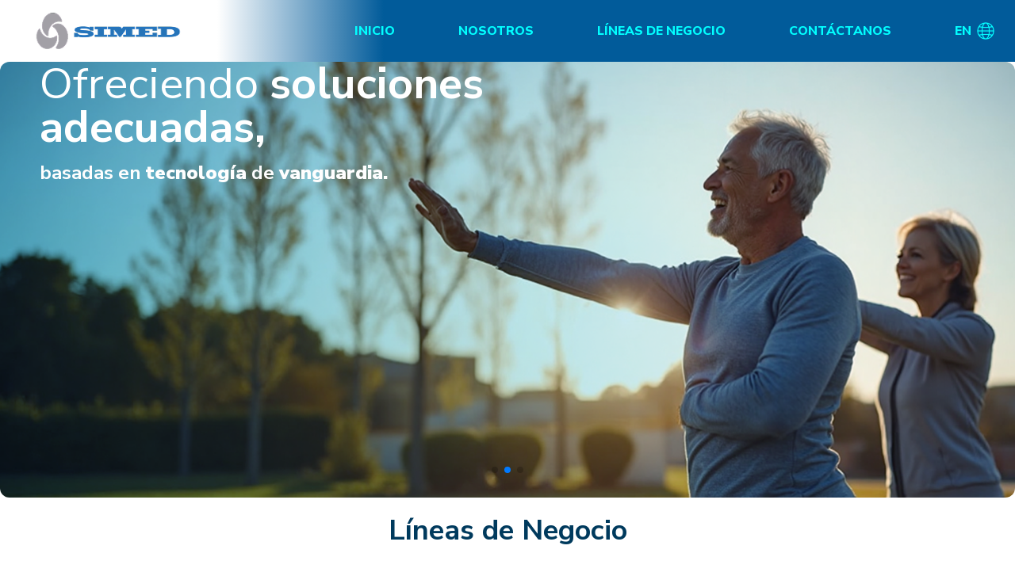

--- FILE ---
content_type: text/html; charset=UTF-8
request_url: https://simedcorp.com/
body_size: 12780
content:
<!doctype html>
<html lang="es-ES">
<head>
	<meta charset="UTF-8">
	<meta name="viewport" content="width=device-width, initial-scale=1">
	<link rel="profile" href="https://gmpg.org/xfn/11">

	<title>Simed</title>
<meta name='robots' content='max-image-preview:large' />
	<style>img:is([sizes="auto" i], [sizes^="auto," i]) { contain-intrinsic-size: 3000px 1500px }</style>
	<link rel="alternate" hreflang="es" href="https://simedcorp.com/" />
<link rel="alternate" hreflang="en" href="https://simedcorp.com/?lang=en" />
<link rel="alternate" hreflang="x-default" href="https://simedcorp.com/" />
<link rel='dns-prefetch' href='//maps.googleapis.com' />
<link rel='dns-prefetch' href='//www.googletagmanager.com' />
<link rel="alternate" type="application/rss+xml" title="Simed &raquo; Feed" href="https://simedcorp.com/feed/" />
<link rel="alternate" type="application/rss+xml" title="Simed &raquo; Feed de los comentarios" href="https://simedcorp.com/comments/feed/" />
<script>
window._wpemojiSettings = {"baseUrl":"https:\/\/s.w.org\/images\/core\/emoji\/16.0.1\/72x72\/","ext":".png","svgUrl":"https:\/\/s.w.org\/images\/core\/emoji\/16.0.1\/svg\/","svgExt":".svg","source":{"concatemoji":"https:\/\/simedcorp.com\/wp-includes\/js\/wp-emoji-release.min.js?ver=6.8.3"}};
/*! This file is auto-generated */
!function(s,n){var o,i,e;function c(e){try{var t={supportTests:e,timestamp:(new Date).valueOf()};sessionStorage.setItem(o,JSON.stringify(t))}catch(e){}}function p(e,t,n){e.clearRect(0,0,e.canvas.width,e.canvas.height),e.fillText(t,0,0);var t=new Uint32Array(e.getImageData(0,0,e.canvas.width,e.canvas.height).data),a=(e.clearRect(0,0,e.canvas.width,e.canvas.height),e.fillText(n,0,0),new Uint32Array(e.getImageData(0,0,e.canvas.width,e.canvas.height).data));return t.every(function(e,t){return e===a[t]})}function u(e,t){e.clearRect(0,0,e.canvas.width,e.canvas.height),e.fillText(t,0,0);for(var n=e.getImageData(16,16,1,1),a=0;a<n.data.length;a++)if(0!==n.data[a])return!1;return!0}function f(e,t,n,a){switch(t){case"flag":return n(e,"\ud83c\udff3\ufe0f\u200d\u26a7\ufe0f","\ud83c\udff3\ufe0f\u200b\u26a7\ufe0f")?!1:!n(e,"\ud83c\udde8\ud83c\uddf6","\ud83c\udde8\u200b\ud83c\uddf6")&&!n(e,"\ud83c\udff4\udb40\udc67\udb40\udc62\udb40\udc65\udb40\udc6e\udb40\udc67\udb40\udc7f","\ud83c\udff4\u200b\udb40\udc67\u200b\udb40\udc62\u200b\udb40\udc65\u200b\udb40\udc6e\u200b\udb40\udc67\u200b\udb40\udc7f");case"emoji":return!a(e,"\ud83e\udedf")}return!1}function g(e,t,n,a){var r="undefined"!=typeof WorkerGlobalScope&&self instanceof WorkerGlobalScope?new OffscreenCanvas(300,150):s.createElement("canvas"),o=r.getContext("2d",{willReadFrequently:!0}),i=(o.textBaseline="top",o.font="600 32px Arial",{});return e.forEach(function(e){i[e]=t(o,e,n,a)}),i}function t(e){var t=s.createElement("script");t.src=e,t.defer=!0,s.head.appendChild(t)}"undefined"!=typeof Promise&&(o="wpEmojiSettingsSupports",i=["flag","emoji"],n.supports={everything:!0,everythingExceptFlag:!0},e=new Promise(function(e){s.addEventListener("DOMContentLoaded",e,{once:!0})}),new Promise(function(t){var n=function(){try{var e=JSON.parse(sessionStorage.getItem(o));if("object"==typeof e&&"number"==typeof e.timestamp&&(new Date).valueOf()<e.timestamp+604800&&"object"==typeof e.supportTests)return e.supportTests}catch(e){}return null}();if(!n){if("undefined"!=typeof Worker&&"undefined"!=typeof OffscreenCanvas&&"undefined"!=typeof URL&&URL.createObjectURL&&"undefined"!=typeof Blob)try{var e="postMessage("+g.toString()+"("+[JSON.stringify(i),f.toString(),p.toString(),u.toString()].join(",")+"));",a=new Blob([e],{type:"text/javascript"}),r=new Worker(URL.createObjectURL(a),{name:"wpTestEmojiSupports"});return void(r.onmessage=function(e){c(n=e.data),r.terminate(),t(n)})}catch(e){}c(n=g(i,f,p,u))}t(n)}).then(function(e){for(var t in e)n.supports[t]=e[t],n.supports.everything=n.supports.everything&&n.supports[t],"flag"!==t&&(n.supports.everythingExceptFlag=n.supports.everythingExceptFlag&&n.supports[t]);n.supports.everythingExceptFlag=n.supports.everythingExceptFlag&&!n.supports.flag,n.DOMReady=!1,n.readyCallback=function(){n.DOMReady=!0}}).then(function(){return e}).then(function(){var e;n.supports.everything||(n.readyCallback(),(e=n.source||{}).concatemoji?t(e.concatemoji):e.wpemoji&&e.twemoji&&(t(e.twemoji),t(e.wpemoji)))}))}((window,document),window._wpemojiSettings);
</script>
<style id='wp-emoji-styles-inline-css'>

	img.wp-smiley, img.emoji {
		display: inline !important;
		border: none !important;
		box-shadow: none !important;
		height: 1em !important;
		width: 1em !important;
		margin: 0 0.07em !important;
		vertical-align: -0.1em !important;
		background: none !important;
		padding: 0 !important;
	}
</style>
<link rel='stylesheet' id='wp-block-library-css' href='https://simedcorp.com/wp-includes/css/dist/block-library/style.min.css?ver=6.8.3' media='all' />
<style id='classic-theme-styles-inline-css'>
/*! This file is auto-generated */
.wp-block-button__link{color:#fff;background-color:#32373c;border-radius:9999px;box-shadow:none;text-decoration:none;padding:calc(.667em + 2px) calc(1.333em + 2px);font-size:1.125em}.wp-block-file__button{background:#32373c;color:#fff;text-decoration:none}
</style>
<style id='global-styles-inline-css'>
:root{--wp--preset--aspect-ratio--square: 1;--wp--preset--aspect-ratio--4-3: 4/3;--wp--preset--aspect-ratio--3-4: 3/4;--wp--preset--aspect-ratio--3-2: 3/2;--wp--preset--aspect-ratio--2-3: 2/3;--wp--preset--aspect-ratio--16-9: 16/9;--wp--preset--aspect-ratio--9-16: 9/16;--wp--preset--color--black: #000000;--wp--preset--color--cyan-bluish-gray: #abb8c3;--wp--preset--color--white: #ffffff;--wp--preset--color--pale-pink: #f78da7;--wp--preset--color--vivid-red: #cf2e2e;--wp--preset--color--luminous-vivid-orange: #ff6900;--wp--preset--color--luminous-vivid-amber: #fcb900;--wp--preset--color--light-green-cyan: #7bdcb5;--wp--preset--color--vivid-green-cyan: #00d084;--wp--preset--color--pale-cyan-blue: #8ed1fc;--wp--preset--color--vivid-cyan-blue: #0693e3;--wp--preset--color--vivid-purple: #9b51e0;--wp--preset--gradient--vivid-cyan-blue-to-vivid-purple: linear-gradient(135deg,rgba(6,147,227,1) 0%,rgb(155,81,224) 100%);--wp--preset--gradient--light-green-cyan-to-vivid-green-cyan: linear-gradient(135deg,rgb(122,220,180) 0%,rgb(0,208,130) 100%);--wp--preset--gradient--luminous-vivid-amber-to-luminous-vivid-orange: linear-gradient(135deg,rgba(252,185,0,1) 0%,rgba(255,105,0,1) 100%);--wp--preset--gradient--luminous-vivid-orange-to-vivid-red: linear-gradient(135deg,rgba(255,105,0,1) 0%,rgb(207,46,46) 100%);--wp--preset--gradient--very-light-gray-to-cyan-bluish-gray: linear-gradient(135deg,rgb(238,238,238) 0%,rgb(169,184,195) 100%);--wp--preset--gradient--cool-to-warm-spectrum: linear-gradient(135deg,rgb(74,234,220) 0%,rgb(151,120,209) 20%,rgb(207,42,186) 40%,rgb(238,44,130) 60%,rgb(251,105,98) 80%,rgb(254,248,76) 100%);--wp--preset--gradient--blush-light-purple: linear-gradient(135deg,rgb(255,206,236) 0%,rgb(152,150,240) 100%);--wp--preset--gradient--blush-bordeaux: linear-gradient(135deg,rgb(254,205,165) 0%,rgb(254,45,45) 50%,rgb(107,0,62) 100%);--wp--preset--gradient--luminous-dusk: linear-gradient(135deg,rgb(255,203,112) 0%,rgb(199,81,192) 50%,rgb(65,88,208) 100%);--wp--preset--gradient--pale-ocean: linear-gradient(135deg,rgb(255,245,203) 0%,rgb(182,227,212) 50%,rgb(51,167,181) 100%);--wp--preset--gradient--electric-grass: linear-gradient(135deg,rgb(202,248,128) 0%,rgb(113,206,126) 100%);--wp--preset--gradient--midnight: linear-gradient(135deg,rgb(2,3,129) 0%,rgb(40,116,252) 100%);--wp--preset--font-size--small: 13px;--wp--preset--font-size--medium: 20px;--wp--preset--font-size--large: 36px;--wp--preset--font-size--x-large: 42px;--wp--preset--spacing--20: 0.44rem;--wp--preset--spacing--30: 0.67rem;--wp--preset--spacing--40: 1rem;--wp--preset--spacing--50: 1.5rem;--wp--preset--spacing--60: 2.25rem;--wp--preset--spacing--70: 3.38rem;--wp--preset--spacing--80: 5.06rem;--wp--preset--shadow--natural: 6px 6px 9px rgba(0, 0, 0, 0.2);--wp--preset--shadow--deep: 12px 12px 50px rgba(0, 0, 0, 0.4);--wp--preset--shadow--sharp: 6px 6px 0px rgba(0, 0, 0, 0.2);--wp--preset--shadow--outlined: 6px 6px 0px -3px rgba(255, 255, 255, 1), 6px 6px rgba(0, 0, 0, 1);--wp--preset--shadow--crisp: 6px 6px 0px rgba(0, 0, 0, 1);}:where(.is-layout-flex){gap: 0.5em;}:where(.is-layout-grid){gap: 0.5em;}body .is-layout-flex{display: flex;}.is-layout-flex{flex-wrap: wrap;align-items: center;}.is-layout-flex > :is(*, div){margin: 0;}body .is-layout-grid{display: grid;}.is-layout-grid > :is(*, div){margin: 0;}:where(.wp-block-columns.is-layout-flex){gap: 2em;}:where(.wp-block-columns.is-layout-grid){gap: 2em;}:where(.wp-block-post-template.is-layout-flex){gap: 1.25em;}:where(.wp-block-post-template.is-layout-grid){gap: 1.25em;}.has-black-color{color: var(--wp--preset--color--black) !important;}.has-cyan-bluish-gray-color{color: var(--wp--preset--color--cyan-bluish-gray) !important;}.has-white-color{color: var(--wp--preset--color--white) !important;}.has-pale-pink-color{color: var(--wp--preset--color--pale-pink) !important;}.has-vivid-red-color{color: var(--wp--preset--color--vivid-red) !important;}.has-luminous-vivid-orange-color{color: var(--wp--preset--color--luminous-vivid-orange) !important;}.has-luminous-vivid-amber-color{color: var(--wp--preset--color--luminous-vivid-amber) !important;}.has-light-green-cyan-color{color: var(--wp--preset--color--light-green-cyan) !important;}.has-vivid-green-cyan-color{color: var(--wp--preset--color--vivid-green-cyan) !important;}.has-pale-cyan-blue-color{color: var(--wp--preset--color--pale-cyan-blue) !important;}.has-vivid-cyan-blue-color{color: var(--wp--preset--color--vivid-cyan-blue) !important;}.has-vivid-purple-color{color: var(--wp--preset--color--vivid-purple) !important;}.has-black-background-color{background-color: var(--wp--preset--color--black) !important;}.has-cyan-bluish-gray-background-color{background-color: var(--wp--preset--color--cyan-bluish-gray) !important;}.has-white-background-color{background-color: var(--wp--preset--color--white) !important;}.has-pale-pink-background-color{background-color: var(--wp--preset--color--pale-pink) !important;}.has-vivid-red-background-color{background-color: var(--wp--preset--color--vivid-red) !important;}.has-luminous-vivid-orange-background-color{background-color: var(--wp--preset--color--luminous-vivid-orange) !important;}.has-luminous-vivid-amber-background-color{background-color: var(--wp--preset--color--luminous-vivid-amber) !important;}.has-light-green-cyan-background-color{background-color: var(--wp--preset--color--light-green-cyan) !important;}.has-vivid-green-cyan-background-color{background-color: var(--wp--preset--color--vivid-green-cyan) !important;}.has-pale-cyan-blue-background-color{background-color: var(--wp--preset--color--pale-cyan-blue) !important;}.has-vivid-cyan-blue-background-color{background-color: var(--wp--preset--color--vivid-cyan-blue) !important;}.has-vivid-purple-background-color{background-color: var(--wp--preset--color--vivid-purple) !important;}.has-black-border-color{border-color: var(--wp--preset--color--black) !important;}.has-cyan-bluish-gray-border-color{border-color: var(--wp--preset--color--cyan-bluish-gray) !important;}.has-white-border-color{border-color: var(--wp--preset--color--white) !important;}.has-pale-pink-border-color{border-color: var(--wp--preset--color--pale-pink) !important;}.has-vivid-red-border-color{border-color: var(--wp--preset--color--vivid-red) !important;}.has-luminous-vivid-orange-border-color{border-color: var(--wp--preset--color--luminous-vivid-orange) !important;}.has-luminous-vivid-amber-border-color{border-color: var(--wp--preset--color--luminous-vivid-amber) !important;}.has-light-green-cyan-border-color{border-color: var(--wp--preset--color--light-green-cyan) !important;}.has-vivid-green-cyan-border-color{border-color: var(--wp--preset--color--vivid-green-cyan) !important;}.has-pale-cyan-blue-border-color{border-color: var(--wp--preset--color--pale-cyan-blue) !important;}.has-vivid-cyan-blue-border-color{border-color: var(--wp--preset--color--vivid-cyan-blue) !important;}.has-vivid-purple-border-color{border-color: var(--wp--preset--color--vivid-purple) !important;}.has-vivid-cyan-blue-to-vivid-purple-gradient-background{background: var(--wp--preset--gradient--vivid-cyan-blue-to-vivid-purple) !important;}.has-light-green-cyan-to-vivid-green-cyan-gradient-background{background: var(--wp--preset--gradient--light-green-cyan-to-vivid-green-cyan) !important;}.has-luminous-vivid-amber-to-luminous-vivid-orange-gradient-background{background: var(--wp--preset--gradient--luminous-vivid-amber-to-luminous-vivid-orange) !important;}.has-luminous-vivid-orange-to-vivid-red-gradient-background{background: var(--wp--preset--gradient--luminous-vivid-orange-to-vivid-red) !important;}.has-very-light-gray-to-cyan-bluish-gray-gradient-background{background: var(--wp--preset--gradient--very-light-gray-to-cyan-bluish-gray) !important;}.has-cool-to-warm-spectrum-gradient-background{background: var(--wp--preset--gradient--cool-to-warm-spectrum) !important;}.has-blush-light-purple-gradient-background{background: var(--wp--preset--gradient--blush-light-purple) !important;}.has-blush-bordeaux-gradient-background{background: var(--wp--preset--gradient--blush-bordeaux) !important;}.has-luminous-dusk-gradient-background{background: var(--wp--preset--gradient--luminous-dusk) !important;}.has-pale-ocean-gradient-background{background: var(--wp--preset--gradient--pale-ocean) !important;}.has-electric-grass-gradient-background{background: var(--wp--preset--gradient--electric-grass) !important;}.has-midnight-gradient-background{background: var(--wp--preset--gradient--midnight) !important;}.has-small-font-size{font-size: var(--wp--preset--font-size--small) !important;}.has-medium-font-size{font-size: var(--wp--preset--font-size--medium) !important;}.has-large-font-size{font-size: var(--wp--preset--font-size--large) !important;}.has-x-large-font-size{font-size: var(--wp--preset--font-size--x-large) !important;}
:where(.wp-block-post-template.is-layout-flex){gap: 1.25em;}:where(.wp-block-post-template.is-layout-grid){gap: 1.25em;}
:where(.wp-block-columns.is-layout-flex){gap: 2em;}:where(.wp-block-columns.is-layout-grid){gap: 2em;}
:root :where(.wp-block-pullquote){font-size: 1.5em;line-height: 1.6;}
</style>
<link rel='stylesheet' id='contact-form-7-css' href='https://simedcorp.com/wp-content/plugins/contact-form-7/includes/css/styles.css?ver=6.1.1' media='all' />
<link rel='stylesheet' id='cms-navigation-style-base-css' href='https://simedcorp.com/wp-content/plugins/wpml-cms-nav/res/css/cms-navigation-base.css?ver=1.5.6' media='screen' />
<link rel='stylesheet' id='cms-navigation-style-css' href='https://simedcorp.com/wp-content/plugins/wpml-cms-nav/res/css/cms-navigation.css?ver=1.5.6' media='screen' />
<link rel='stylesheet' id='simed-font-icons-css' href='https://simedcorp.com/wp-content/themes/simed/css/font-icons.css?ver=6.8.3' media='all' />
<link rel='stylesheet' id='simed-plugins-css' href='https://simedcorp.com/wp-content/themes/simed/css/plugins.css?ver=6.8.3' media='all' />
<link rel='stylesheet' id='simed-main-css' href='https://simedcorp.com/wp-content/themes/simed/css/style.css?ver=6.8.3' media='all' />
<link rel='stylesheet' id='simed-responsive-css' href='https://simedcorp.com/wp-content/themes/simed/css/responsive.css?ver=6.8.3' media='all' />
<link rel='stylesheet' id='simed-custom-css' href='https://simedcorp.com/wp-content/themes/simed/css/custom.css?v=24&#038;ver=6.8.3' media='all' />
<script id="wpml-cookie-js-extra">
var wpml_cookies = {"wp-wpml_current_language":{"value":"es","expires":1,"path":"\/"}};
var wpml_cookies = {"wp-wpml_current_language":{"value":"es","expires":1,"path":"\/"}};
</script>
<script src="https://simedcorp.com/wp-content/plugins/sitepress-multilingual-cms/res/js/cookies/language-cookie.js?ver=476000" id="wpml-cookie-js" defer data-wp-strategy="defer"></script>
<script id="gtmkit-js-before" data-cfasync="false" data-nowprocket="" data-cookieconsent="ignore">
		window.gtmkit_settings = {"datalayer_name":"dataLayer","console_log":false};
		window.gtmkit_data = {};
		window.dataLayer = window.dataLayer || [];
				
</script>
<script id="gtmkit-container-js-after" data-cfasync="false" data-nowprocket="" data-cookieconsent="ignore">
/* Google Tag Manager */
(function(w,d,s,l,i){w[l]=w[l]||[];w[l].push({'gtm.start':
new Date().getTime(),event:'gtm.js'});var f=d.getElementsByTagName(s)[0],
j=d.createElement(s),dl=l!='dataLayer'?'&l='+l:'';j.async=true;j.src=
'https://www.googletagmanager.com/gtm.js?id='+i+dl;f.parentNode.insertBefore(j,f);
})(window,document,'script','dataLayer','G-7FMP7YKMXN');
/* End Google Tag Manager */
</script>
<script src="https://simedcorp.com/wp-content/plugins/gtm-kit/assets/integration/contact-form-7.js?ver=2.5.0" id="gtmkit-cf7-js" defer data-wp-strategy="defer"></script>
<script id="gtmkit-datalayer-js-before" data-cfasync="false" data-nowprocket="" data-cookieconsent="ignore">
const gtmkit_dataLayer_content = {"pageType":"frontpage"};
dataLayer.push( gtmkit_dataLayer_content );
</script>

<!-- Fragmento de código de la etiqueta de Google (gtag.js) añadida por Site Kit -->
<!-- Fragmento de código de Google Analytics añadido por Site Kit -->
<script src="https://www.googletagmanager.com/gtag/js?id=GT-KTPT9PCH" id="google_gtagjs-js" async></script>
<script id="google_gtagjs-js-after">
window.dataLayer = window.dataLayer || [];function gtag(){dataLayer.push(arguments);}
gtag("set","linker",{"domains":["simedcorp.com"]});
gtag("js", new Date());
gtag("set", "developer_id.dZTNiMT", true);
gtag("config", "GT-KTPT9PCH");
 window._googlesitekit = window._googlesitekit || {}; window._googlesitekit.throttledEvents = []; window._googlesitekit.gtagEvent = (name, data) => { var key = JSON.stringify( { name, data } ); if ( !! window._googlesitekit.throttledEvents[ key ] ) { return; } window._googlesitekit.throttledEvents[ key ] = true; setTimeout( () => { delete window._googlesitekit.throttledEvents[ key ]; }, 5 ); gtag( "event", name, { ...data, event_source: "site-kit" } ); };
</script>
<link rel="https://api.w.org/" href="https://simedcorp.com/wp-json/" /><link rel="alternate" title="JSON" type="application/json" href="https://simedcorp.com/wp-json/wp/v2/pages/8" /><link rel="EditURI" type="application/rsd+xml" title="RSD" href="https://simedcorp.com/xmlrpc.php?rsd" />
<meta name="generator" content="WordPress 6.8.3" />
<link rel="canonical" href="https://simedcorp.com/" />
<link rel='shortlink' href='https://simedcorp.com/' />
<link rel="alternate" title="oEmbed (JSON)" type="application/json+oembed" href="https://simedcorp.com/wp-json/oembed/1.0/embed?url=https%3A%2F%2Fsimedcorp.com%2F" />
<link rel="alternate" title="oEmbed (XML)" type="text/xml+oembed" href="https://simedcorp.com/wp-json/oembed/1.0/embed?url=https%3A%2F%2Fsimedcorp.com%2F&#038;format=xml" />
<meta name="generator" content="WPML ver:4.7.6 stt:1,2;" />
<meta name="generator" content="Site Kit by Google 1.159.0" /><link rel="icon" href="https://simedcorp.com/wp-content/uploads/2025/06/cropped-unnamed-1-32x32.png" sizes="32x32" />
<link rel="icon" href="https://simedcorp.com/wp-content/uploads/2025/06/cropped-unnamed-1-192x192.png" sizes="192x192" />
<link rel="apple-touch-icon" href="https://simedcorp.com/wp-content/uploads/2025/06/cropped-unnamed-1-180x180.png" />
<meta name="msapplication-TileImage" content="https://simedcorp.com/wp-content/uploads/2025/06/cropped-unnamed-1-270x270.png" />
    <link href="https://unpkg.com/aos@2.3.1/dist/aos.css" rel="stylesheet">
    <script src="https://unpkg.com/aos@2.3.1/dist/aos.js"></script>
    <link rel="stylesheet" href="https://cdn.jsdelivr.net/npm/swiper@8.4.7/swiper-bundle.min.css"/>
    <script src="https://cdn.jsdelivr.net/npm/swiper@8.4.7/swiper-bundle.min.js"></script>
    <link rel="preconnect" href="https://fonts.googleapis.com">
    <link rel="preconnect" href="https://fonts.gstatic.com" crossorigin>
    <link href="https://fonts.googleapis.com/css2?family=Nunito+Sans:ital,opsz,wght@0,6..12,200..1000;1,6..12,200..1000&family=Nunito:ital,wght@0,200..1000;1,200..1000&family=Rubik:ital,wght@0,300..900;1,300..900&display=swap" rel="stylesheet">

</head>

<body class="home wp-singular page-template page-template-page-home page-template-page-home-php page page-id-8 wp-custom-logo wp-theme-simed">
<div id="page" class="site body-wrapper">
	<a class="skip-link screen-reader-text" href="#primary">Skip to content</a>

	
	<!-- HEADER AREA START (header-4) -->
    <header class="ltn__header-area ltn__header-8 section-bg-6">   
                 
        <!-- ltn__header-middle-area start -->
        <div class="ltn__header-middle-area ltn__header-sticky ltn__sticky-bg-white plr--5---">
            <div class="container">
                <div class="row">
                    <div class="col logo-column">
                        <div class="site-logo">
                            <a href="https://simedcorp.com/" class="custom-logo-link" rel="home" aria-current="page"><img width="235" height="58" src="https://simedcorp.com/wp-content/uploads/2025/06/logo-home-1.png" class="custom-logo" alt="Simed" decoding="async" /></a>                        </div>
                    </div>
                    <div class="col header-menu-column">
                        <div class="header-menu d-none d-xl-block">
                            <nav>
                                <div class="ltn__main-menu">
                                    <div class="menu-menu-principal-container"><ul id="primary-menu" class="menu"><li id="menu-item-506" class="menu-item menu-item-type-post_type menu-item-object-page menu-item-home current-menu-item page_item page-item-8 current_page_item menu-item-506"><a href="https://simedcorp.com/" aria-current="page">Inicio</a></li>
<li id="menu-item-201" class="menu-item menu-item-type-post_type menu-item-object-page menu-item-201"><a href="https://simedcorp.com/nosotros/">Nosotros</a></li>
<li id="menu-item-221" class="menu-item menu-item-type-custom menu-item-object-custom menu-item-has-children menu-item-221"><a href="#">Líneas de Negocio</a>
<ul class="sub-menu">
	<li id="menu-item-200" class="menu-item menu-item-type-post_type menu-item-object-page menu-item-has-children menu-item-200"><a href="https://simedcorp.com/laboratorio-general/">Laboratorio General</a>
	<ul class="sub-menu">
		<li id="menu-item-385" class="menu-item menu-item-type-post_type menu-item-object-page menu-item-385"><a href="https://simedcorp.com/coagulacion/">Coagulación</a></li>
		<li id="menu-item-389" class="menu-item menu-item-type-post_type menu-item-object-page menu-item-389"><a href="https://simedcorp.com/control-de-calidad/">Control de Calidad</a></li>
		<li id="menu-item-392" class="menu-item menu-item-type-post_type menu-item-object-page menu-item-392"><a href="https://simedcorp.com/gases-y-electrolitos/">Gases y Electrolitos</a></li>
		<li id="menu-item-386" class="menu-item menu-item-type-post_type menu-item-object-page menu-item-386"><a href="https://simedcorp.com/hematologia/">Hematología</a></li>
		<li id="menu-item-387" class="menu-item menu-item-type-post_type menu-item-object-page menu-item-387"><a href="https://simedcorp.com/hba1c/">Hemoglobina Glicada (HbA1c)</a></li>
		<li id="menu-item-203" class="menu-item menu-item-type-post_type menu-item-object-page menu-item-203"><a href="https://simedcorp.com/inmunologia/">Inmunología</a></li>
		<li id="menu-item-391" class="menu-item menu-item-type-post_type menu-item-object-page menu-item-391"><a href="https://simedcorp.com/poc/">POC (Point of Care)</a></li>
		<li id="menu-item-204" class="menu-item menu-item-type-post_type menu-item-object-page menu-item-204"><a href="https://simedcorp.com/quimica/">Química Clínica</a></li>
		<li id="menu-item-388" class="menu-item menu-item-type-post_type menu-item-object-page menu-item-388"><a href="https://simedcorp.com/uroanalisis/">Uroanálisis</a></li>
	</ul>
</li>
	<li id="menu-item-199" class="menu-item menu-item-type-post_type menu-item-object-page menu-item-has-children menu-item-199"><a href="https://simedcorp.com/biociencias/">Biociencias</a>
	<ul class="sub-menu">
		<li id="menu-item-395" class="menu-item menu-item-type-post_type menu-item-object-page menu-item-395"><a href="https://simedcorp.com/anatomia-patologica/">Anatomía Patológica</a></li>
		<li id="menu-item-498" class="menu-item menu-item-type-post_type menu-item-object-page menu-item-498"><a href="https://simedcorp.com/anemia/">Anemia</a></li>
		<li id="menu-item-205" class="menu-item menu-item-type-post_type menu-item-object-page menu-item-205"><a href="https://simedcorp.com/banco-de-sangre/">Banco de Sangre</a></li>
		<li id="menu-item-396" class="menu-item menu-item-type-post_type menu-item-object-page menu-item-396"><a href="https://simedcorp.com/citometria/">Citometría</a></li>
		<li id="menu-item-394" class="menu-item menu-item-type-post_type menu-item-object-page menu-item-394"><a href="https://simedcorp.com/microbiologia/">Microbiología</a></li>
		<li id="menu-item-393" class="menu-item menu-item-type-post_type menu-item-object-page menu-item-393"><a href="https://simedcorp.com/biologia-molecular/">Molecular </a></li>
	</ul>
</li>
	<li id="menu-item-197" class="menu-item menu-item-type-post_type menu-item-object-page menu-item-has-children menu-item-197"><a href="https://simedcorp.com/hospitalaria/">Hospitalaria</a>
	<ul class="sub-menu">
		<li id="menu-item-399" class="menu-item menu-item-type-post_type menu-item-object-page menu-item-399"><a href="https://simedcorp.com/cardiovascular/">Cardiovascular</a></li>
		<li id="menu-item-270" class="menu-item menu-item-type-post_type menu-item-object-page menu-item-270"><a href="https://simedcorp.com/biocirugia/">Cirugía</a></li>
		<li id="menu-item-398" class="menu-item menu-item-type-post_type menu-item-object-page menu-item-398"><a href="https://simedcorp.com/neuromodulacion/">Neuromodulación</a></li>
		<li id="menu-item-397" class="menu-item menu-item-type-post_type menu-item-object-page menu-item-397"><a href="https://simedcorp.com/ortopedia/">Ortopedia</a></li>
	</ul>
</li>
	<li id="menu-item-198" class="menu-item menu-item-type-post_type menu-item-object-page menu-item-198"><a href="https://simedcorp.com/industria/">Control de Calidad en Industria</a></li>
</ul>
</li>
<li id="menu-item-532" class="menu-item menu-item-type-post_type menu-item-object-page menu-item-532"><a href="https://simedcorp.com/contactanos/">Contáctanos</a></li>
</ul></div>                                </div>
                            </nav>
                        </div>
                    </div>
                    <div class="col">
                        <div class="ltn__header-options"> 
                        <ul>  
 <!--                                <li>
                                    <div class="header-search-wrap">
                                        <div class="header-search-1">
                                            <div class="search-icon">
                                                <i class="icon-magnifier  for-search-show"></i>
                                                <i class="icon-magnifier-remove  for-search-close"></i>
                                            </div>
                                        </div>
                                        <div class="header-search-1-form">
                                            <form id="#234" method="get" action="https://webmarketing.com.ec/catalogo_sense/">
                                                <input type="text" name="s" value="" placeholder="Search here..."/>
                                                <button type="submit">
                                                    <span><i class="icon-magnifier"></i></span>
                                                </button>
                                            </form>
                                        </div>
                                    </div>
                                </li> -->
                                <li>
                                    <div class="language">
                                        <a href="https://simedcorp.com/?lang=en">en<img src="../../../wp-content/uploads/2025/08/Mesa-de-trabajo-1.png"></a>
                                    </div>       
                                    <!-- Mobile Menu Button -->
                                    <div class="mobile-menu-toggle d-xl-none">
                                        <a href="#ltn__utilize-mobile-menu" class="ltn__utilize-toggle">
                                            <svg viewBox="0 0 800 600">
                                                <path d="M300,220 C300,220 520,220 540,220 C740,220 640,540 520,420 C440,340 300,200 300,200" id="top"></path>
                                                <path d="M300,320 L540,320" id="middle"></path>
                                                <path d="M300,210 C300,210 520,210 540,210 C740,210 640,530 520,410 C440,330 300,190 300,190" id="bottom" transform="translate(480, 320) scale(1, -1) translate(-480, -318) "></path>
                                            </svg>
                                        </a>
                                    </div>
                                </li>
                            </ul>
                        </div>
                    </div>
                </div>
            </div>
        </div>
        <!-- ltn__header-middle-area end -->
    </header>
    <!-- HEADER AREA END -->
        <!-- Utilize Mobile Menu Start -->
    <div id="ltn__utilize-mobile-menu" class="ltn__utilize ltn__utilize-mobile-menu">
        <div class="ltn__utilize-menu-inner ltn__scrollbar">
            <div class="ltn__utilize-menu-head">
                <div class="site-logo">
                    <a href="https://simedcorp.com/" class="custom-logo-link" rel="home" aria-current="page"><img width="235" height="58" src="https://simedcorp.com/wp-content/uploads/2025/06/logo-home-1.png" class="custom-logo" alt="Simed" decoding="async" /></a>                </div>
                <button class="ltn__utilize-close">×</button>
            </div>
            <div class="ltn__utilize-menu-search-form">
                <form action="#">
                    <input type="text" placeholder="Search...">
                    <button><i class="icon-magnifier"></i></button>
                </form>
            </div>
            
            <div class="ltn__utilize-menu">
                <div class="menu-menu-principal-container"><ul id="primary-menu" class="menu"><li class="menu-item menu-item-type-post_type menu-item-object-page menu-item-home current-menu-item page_item page-item-8 current_page_item menu-item-506"><a href="https://simedcorp.com/" aria-current="page">Inicio</a></li>
<li class="menu-item menu-item-type-post_type menu-item-object-page menu-item-201"><a href="https://simedcorp.com/nosotros/">Nosotros</a></li>
<li class="menu-item menu-item-type-custom menu-item-object-custom menu-item-has-children menu-item-221"><a href="#">Líneas de Negocio</a>
<ul class="sub-menu">
	<li class="menu-item menu-item-type-post_type menu-item-object-page menu-item-has-children menu-item-200"><a href="https://simedcorp.com/laboratorio-general/">Laboratorio General</a>
	<ul class="sub-menu">
		<li class="menu-item menu-item-type-post_type menu-item-object-page menu-item-385"><a href="https://simedcorp.com/coagulacion/">Coagulación</a></li>
		<li class="menu-item menu-item-type-post_type menu-item-object-page menu-item-389"><a href="https://simedcorp.com/control-de-calidad/">Control de Calidad</a></li>
		<li class="menu-item menu-item-type-post_type menu-item-object-page menu-item-392"><a href="https://simedcorp.com/gases-y-electrolitos/">Gases y Electrolitos</a></li>
		<li class="menu-item menu-item-type-post_type menu-item-object-page menu-item-386"><a href="https://simedcorp.com/hematologia/">Hematología</a></li>
		<li class="menu-item menu-item-type-post_type menu-item-object-page menu-item-387"><a href="https://simedcorp.com/hba1c/">Hemoglobina Glicada (HbA1c)</a></li>
		<li class="menu-item menu-item-type-post_type menu-item-object-page menu-item-203"><a href="https://simedcorp.com/inmunologia/">Inmunología</a></li>
		<li class="menu-item menu-item-type-post_type menu-item-object-page menu-item-391"><a href="https://simedcorp.com/poc/">POC (Point of Care)</a></li>
		<li class="menu-item menu-item-type-post_type menu-item-object-page menu-item-204"><a href="https://simedcorp.com/quimica/">Química Clínica</a></li>
		<li class="menu-item menu-item-type-post_type menu-item-object-page menu-item-388"><a href="https://simedcorp.com/uroanalisis/">Uroanálisis</a></li>
	</ul>
</li>
	<li class="menu-item menu-item-type-post_type menu-item-object-page menu-item-has-children menu-item-199"><a href="https://simedcorp.com/biociencias/">Biociencias</a>
	<ul class="sub-menu">
		<li class="menu-item menu-item-type-post_type menu-item-object-page menu-item-395"><a href="https://simedcorp.com/anatomia-patologica/">Anatomía Patológica</a></li>
		<li class="menu-item menu-item-type-post_type menu-item-object-page menu-item-498"><a href="https://simedcorp.com/anemia/">Anemia</a></li>
		<li class="menu-item menu-item-type-post_type menu-item-object-page menu-item-205"><a href="https://simedcorp.com/banco-de-sangre/">Banco de Sangre</a></li>
		<li class="menu-item menu-item-type-post_type menu-item-object-page menu-item-396"><a href="https://simedcorp.com/citometria/">Citometría</a></li>
		<li class="menu-item menu-item-type-post_type menu-item-object-page menu-item-394"><a href="https://simedcorp.com/microbiologia/">Microbiología</a></li>
		<li class="menu-item menu-item-type-post_type menu-item-object-page menu-item-393"><a href="https://simedcorp.com/biologia-molecular/">Molecular </a></li>
	</ul>
</li>
	<li class="menu-item menu-item-type-post_type menu-item-object-page menu-item-has-children menu-item-197"><a href="https://simedcorp.com/hospitalaria/">Hospitalaria</a>
	<ul class="sub-menu">
		<li class="menu-item menu-item-type-post_type menu-item-object-page menu-item-399"><a href="https://simedcorp.com/cardiovascular/">Cardiovascular</a></li>
		<li class="menu-item menu-item-type-post_type menu-item-object-page menu-item-270"><a href="https://simedcorp.com/biocirugia/">Cirugía</a></li>
		<li class="menu-item menu-item-type-post_type menu-item-object-page menu-item-398"><a href="https://simedcorp.com/neuromodulacion/">Neuromodulación</a></li>
		<li class="menu-item menu-item-type-post_type menu-item-object-page menu-item-397"><a href="https://simedcorp.com/ortopedia/">Ortopedia</a></li>
	</ul>
</li>
	<li class="menu-item menu-item-type-post_type menu-item-object-page menu-item-198"><a href="https://simedcorp.com/industria/">Control de Calidad en Industria</a></li>
</ul>
</li>
<li class="menu-item menu-item-type-post_type menu-item-object-page menu-item-532"><a href="https://simedcorp.com/contactanos/">Contáctanos</a></li>
</ul></div>                
            </div>
            <div class="lang_container">
                <div class="language_mobile">
                    <a href="https://simedcorp.com/?lang=en">en</a>
                </div>    
            </div>
            <div class="ltn__social-media-2">
                <ul>
                    <li><a href="#" title="Facebook"><i class="icon-social-facebook"></i></a></li>
                    <li><a href="#" title="Twitter"><i class="icon-social-twitter"></i></a></li>
                    <li><a href="#" title="Pinterest"><i class="icon-social-pinterest"></i></a></li>
                    <li><a href="#" title="Instagram"><i class="icon-social-instagram"></i></a></li>
                </ul>
            </div>
        </div>
    </div>
    <!-- Utilize Mobile Menu End --> 
    <div class="ltn__utilize-overlay"></div>
    <main id="primary" class="site-main">

        
    <div class="top-bar-menu"></div>

<section class="home-banner">
        <div class="banner">
            <div class="swiper-container">
                <!-- Additional required wrapper -->
                <div class="swiper-wrapper">
                    <!-- Slides -->
                                                <div class="swiper-slide" style="background-image: url('https://simedcorp.com/wp-content/uploads/2025/07/Group-85-3.png'); background-position: top center; background-size: cover;">
                                <div class="textos">
                                    <div class="titulo"><h1>Nos <b>enfocamos</b> en <b>identificar</b> </h1></div>
                                    <div class="subtitulo"><h3>las <b>necesidades específicas</b> de cada cliente.</h3></div>
                                </div>
                            </div>

                                                    <div class="swiper-slide" style="background-image: url('https://simedcorp.com/wp-content/uploads/2025/05/Group-85-4.png'); background-position: top center; background-size: cover;">
                                <div class="textos">
                                    <div class="titulo"><h1>Ofreciendo <b>soluciones adecuadas,</b></h1></div>
                                    <div class="subtitulo"><h3> basadas en <b>tecnología</b> de <b>vanguardia.</b></h3></div>
                                </div>
                            </div>

                                                    <div class="swiper-slide" style="background-image: url('https://simedcorp.com/wp-content/uploads/2025/05/Group-85-3-1.png'); background-position: top center; background-size: cover;">
                                <div class="textos">
                                    <div class="titulo"><h1><b>Contribuyendo</b> a que  cada <b>decisión clínica</b></h1></div>
                                    <div class="subtitulo"><h3>tenga un <b>impacto positivo</b> en la vida de las personas.</h3></div>
                                </div>
                            </div>

                                            
                </div>
                <!-- If we need pagination -->
                <div class="swiper-pagination"></div>

            </div>
        </div>
</section>

<section class="home-intro">
    <div class="container">
        <div class="row justify-content-center">

            <div class="titulo">
                <h1>Líneas de Negocio</h1>
            </div>

            <div class="lineas-grid">
                                        <div class="linea  " style="background: #ffc746">
                            <div class="grid-imagen" data-aos="fade-right">
                                <div class="imagen"><img src="https://simedcorp.com/wp-content/uploads/2025/05/shutterstock_2589973775-1.png"></div>
                            </div>
                            <div class="textos" data-aos="fade-left">
                                <div class="cont">
                                    <div class="cont-zoom"><a href="https://simedcorp.com/laboratorio-general/">
                                        <div class="nombre"><h2 class="">Laboratorio General</h2></div>

                                        <div class="texto"><p class="">Contamos con un portafolio amplio y especializado para el laboratorio central, que abarca múltiples líneas y se adapta a la necesidad de clientes de todos los niveles de complejidad. Nuestras soluciones están respaldadas por tecnología avanzada y un acompañamiento técnico-profesional continuo, orientado a fortalecer la calidad analítica, la eficiencia operativa y la confiabilidad diagnóstica.</p></div>
                                    </a></div>
                                </div>
                            </div>
                        </div>

                                            <div class="linea reverse " style="background: #015b9a">
                            <div class="grid-imagen" data-aos="fade-left">
                                <div class="imagen"><img src="https://simedcorp.com/wp-content/uploads/2025/05/shutterstock_2589973775-1-1.png"></div>
                            </div>
                            <div class="textos" data-aos="fade-right">
                                <div class="cont">
                                    <div class="cont-zoom"><a href="https://simedcorp.com/biociencias/">
                                        <div class="nombre"><h2 class="txt-white">Biociencias</h2></div>

                                        <div class="texto"><p class="txt-white">Nos especializamos en áreas claves del diagnóstico clínico, ofreciendo un portafolio integral y tecnológicamente avanzado. Representamos marcas líderes a nivel internacional, brindando soluciones validadas clínicamente que combinan precisión diagnóstica y asesoría técnica. Esta unidad responde a las necesidades de laboratorios altamente especializados y centros de referencia.</p></div>
                                    </a></div>
                                </div>
                            </div>
                        </div>

                                            <div class="linea  " style="background: #b6b7bb">
                            <div class="grid-imagen" data-aos="fade-right">
                                <div class="imagen"><img src="https://simedcorp.com/wp-content/uploads/2025/05/shutterstock_2589973775-1-2.png"></div>
                            </div>
                            <div class="textos" data-aos="fade-left">
                                <div class="cont">
                                    <div class="cont-zoom"><a href="https://simedcorp.com/hospitalaria/">
                                        <div class="nombre"><h2 class="">Hospitalaria</h2></div>

                                        <div class="texto"><p class="">Somos el aliado estratégico de los profesionales de la salud, brindando soluciones quirúrgicas integrales y completas para el manejo intraoperatorio, con el objetivo de apoyar de manera decisiva la obtención de resultados clínicos, fortaleciendo la confianza en cada procedimiento médico.</p></div>
                                    </a></div>
                                </div>
                            </div>
                        </div>

                                            <div class="linea reverse " style="background: #65c7c6">
                            <div class="grid-imagen" data-aos="fade-left">
                                <div class="imagen"><img src="https://simedcorp.com/wp-content/uploads/2025/05/shutterstock_2589973775-1-3.png"></div>
                            </div>
                            <div class="textos" data-aos="fade-right">
                                <div class="cont">
                                    <div class="cont-zoom"><a href="https://simedcorp.com/industria/">
                                        <div class="nombre"><h2 class="txt-white">Control de Calidad en Industria</h2></div>

                                        <div class="texto"><p class="txt-white">Nos centramos en ofrecer soluciones tecnológicas avanzadas para los diversos sectores de Alimentos, Bebidas, Agroindustria, Farmacéutica, Cosmética, entre otras. Con marcas líderes en el diagnóstico microbiológico y control de calidad. Nuestras soluciones de alta calidad y fiabilidad están diseñadas para garantizar la seguridad alimentaria, optimizar procesos y reducir el tiempo en los análisis microbiológicos garantizando mayor eficiencia operativa, lo que permite a nuestros clientes cumplir con normativas de calidad y estándares internacionales.</p></div>
                                    </a></div>
                                </div>
                            </div>
                        </div>

                                </div>
        </div>
    </div>
</section>

<section class="home-certificaciones">
    <div class="container">
            
            <div class="titulo">
                <h1>Certificaciones</h1>
            </div>

            <div class="subtitulo">
                <p>Garantizamos la excelencia en nuestros procesos</p>
            </div>

            <div class="certificaciones-grid">
                                        <div class="certificado">
                            <div class="imagen"><img src="https://simedcorp.com/wp-content/uploads/2025/07/BV-ISO-9001.png"></div>
                        </div>

                                            <div class="certificado">
                            <div class="imagen"><img src="https://simedcorp.com/wp-content/uploads/2025/05/Sin-titulo-2-02.png"></div>
                        </div>

                                            <div class="certificado">
                            <div class="imagen"><img src="https://simedcorp.com/wp-content/uploads/2025/05/Sin-titulo-2-03.png"></div>
                        </div>

                                            <div class="certificado">
                            <div class="imagen"><img src="https://simedcorp.com/wp-content/uploads/2025/05/Sin-titulo-2-04.png"></div>
                        </div>

                                            <div class="certificado">
                            <div class="imagen"><img src="https://simedcorp.com/wp-content/uploads/2025/05/Sin-titulo-2-05.png"></div>
                        </div>

                                </div>
    </div>
</section>

<!-- <section class="home-novedades">
    <div class="container">
            
            <div class="titulo">
                <h1>Noticias</h1>
            </div>

            <div class="subtitulo">
                <p>Realizamos acciones estratégicas que generan resultados óptimos.</p>
            </div>

            <div class="novedades-grid">
                                        <div class="noticias">
                            <div class="imagen"><img src="https://simedcorp.com/wp-content/uploads/2025/05/Tamano-fotos-web-03.png"></div>
                            <div class="categoria"><p>Nature & View</p></div>
                            <div class="titulo"><p>Simed lidera nuevamente la categoría de equipos e intrumentos médicos en ecuador.</p></div>
                            <div class="extract"><p>¡GRACIAS A USTEDES!, SIMED se consolida, una vez más, como la empresa N°1 en distribución de equipos e instrumentos médicos en Ecuador, según el Ranking del Sector Salud de la Revista Ekos. </p></div>
                        </div>

                                            <div class="noticias">
                            <div class="imagen"><img src="https://simedcorp.com/wp-content/uploads/2025/05/Tamano-fotos-web-02.png"></div>
                            <div class="categoria"><p>News & Geology</p></div>
                            <div class="titulo"><p>Simed logra por segundo año consecutivo la certificación Great Place To Work</p></div>
                            <div class="extract"><p>SIMED Ecuador ha sido nuevamente certificado como Great Place To Work® para el 2025-2026.
Este reconocimiento reafirma su compromiso con un entorno laboral donde priman el respeto, la equidad y el orgullo de pertenecer.
 </p></div>
                        </div>

                                            <div class="noticias">
                            <div class="imagen"><img src="https://simedcorp.com/wp-content/uploads/2025/05/Tamano-fotos-web_Mesa-de-trabajo-1.png"></div>
                            <div class="categoria"><p>Healthy</p></div>
                            <div class="titulo"><p>Simed organizó las charlas sobre uso de plaquetas obtenidas por aféresis en varias ciudades del país. </p></div>
                            <div class="extract"><p>En SIMED estamos comprometidos con impulsar la excelencia en la atención médica. Por eso, durante cinco jornadas a inicios del mes de abril SIMED impartió charlas técnicas alrededor de varias ciudades del Ecuador, donde se compartieron conocimientos clave sobre el uso de plaquetas obtenidas por aféresis, una técnica que ha transformado la seguridad y eficacia en las transfusiones.</p></div>
                        </div>

                                </div>
    </div> -->
</section>

    </main><!-- #main -->


<!-- FOOTER AREA START -->
    <footer class="ltn__footer-area  plr--5---">
        <div class="footer-top-area section-bg-5">
            <div class="container">
                <div class="row">
                    <div class="col-md-12 col-sm-12 col-12">
                        <div class="footer-grid">
                            <div class="adorno">
                                <span class="dot"></span>
                                <span class="dot"></span>
                                <span class="dot"></span>
                                <span class="dot"></span>
                            </div>
                        </div>
                        <div class="footer-grid">
                            <div class="logo-footer">
                                <img src="https://simedcorp.com/wp-content/uploads/2025/05/Modo_de_aislamiento-12-2.png">
                            </div>
                        </div>
                        <div class="footer-grid">
                            <div class="footer-redes">
                                                                <div class="item">
                                        <div class="imagen">
                                            <a href="https://www.facebook.com/simedcorp/"><img src="https://simedcorp.com/wp-content/uploads/2025/05/Group-75.png"></a>
                                        </div>
                                    </div>
                                                                    <div class="item">
                                        <div class="imagen">
                                            <a href="https://www.instagram.com/simedcorp/"><img src="https://simedcorp.com/wp-content/uploads/2025/05/Group-76.png"></a>
                                        </div>
                                    </div>
                                                                    <div class="item">
                                        <div class="imagen">
                                            <a href="https://www.linkedin.com/company/simed/"><img src="https://simedcorp.com/wp-content/uploads/2025/05/Group-77.png"></a>
                                        </div>
                                    </div>
                                                                    <div class="item">
                                        <div class="imagen">
                                            <a href="https://www.youtube.com/@simed_corp"><img src="https://simedcorp.com/wp-content/uploads/2025/05/Group-79.png"></a>
                                        </div>
                                    </div>
                                                            </div>
                        </div>
                        <div class="footer-grid">
                            <div class="footer-menu">
                                                            <div class="menu-item">
                                    <a href="https://simedcorp.com/">
                                        Inicio                                    </a>
                                </div>
                                                            <div class="menu-item">
                                    <a href="https://simedcorp.com/nosotros/">
                                        Nosotros                                    </a>
                                </div>
                                                            <div class="menu-item">
                                    <a href="https://simedcorp.com/contactanos/">
                                        Contáctanos                                    </a>
                                </div>
                                                        </div>
                        </div>
                        <div class="oficinas">
                            <div class="oficinas-ecu">
                                <h2>Oficinas Ecuador</h2>
<p>Quito:<br />
Amazonas N37-102 y Naciones Unidas – Edificio Puerta del Sol–Piso 9.<br />
Telfs. (+593-2) 226 6930 / 226 1201.</p>
<p>Guayaquil:<br />
Av. Rodrigo Chávez – Parque Empresarial Colón – Edificio Corporativo 2 – Piso 2 – Oficina 202.<br />
Telfs: (+593-4) 460 9911 / 454 0212 / 463 3374 / 463 3353.</p>
<p>Cuenca:<br />
Remigio Tamariz 1-62 y Av. Solano &#8211; Edificio Office &#8211; Piso 6.<br />
Telfs: (+593 7) 407 8186 / 407 8187.</p>
                            </div>
                            <div class="oficinas-peru">
                                <h2>Oficinas Perú</h2>
<p>Lima:<br />
Av. Juan de Aliaga 425 – Edificio Prisma Tower, Oficina 1801 – Magdalena del Mar.<br />
Telfs. (+51) 1 572 9166</p>
                            </div>
                        </div>
                        <div class="footer-grid">
                            <div class="legal-links">
                                                            <div class="menu-item">
                                    <a href="https://simedcorp.com/legal/">
                                        Protección de Datos Personales                                    </a>
                                </div>
                                                            <div class="menu-item">
                                    <a href="https://simedcorp.com/legal/">
                                        Gobierno Corporativo                                    </a>
                                </div>
                                                        </div>
                        </div>
                    </div>
                </div>
            </div>
        </div>
        <div class="ltn__copyright-area ltn__copyright-2 section-bg-5">
            <div class="container ltn__border-top-2">
                <div class="row">
                    <div class="col-md-6 col-12">
                        <div class="footer-copyright-left">
                            <div class="ltn__copyright-design clearfix">
                                <p>&copy; <span class="current-year"></span> - Simed</p>
                            </div>
                        </div>
                    </div>
                    <div class="col-md-6 col-12 align-self-center">
                        <div class="footer-copyright-right text-end">
                            <div class="ltn__copyright-menu d-none">
                                <ul>
                                    <li><a href="#">Terms & Conditions</a></li>
                                    <li><a href="#">Claim</a></li>
                                    <li><a href="#">Privacy & Policy</a></li>
                                </ul>
                            </div>
                            <div class="ltn__social-media ">
                                <ul>
                                    <li><a href="#" title="Facebook"><i class="icon-social-facebook"></i></a></li>
                                    <li><a href="#" title="Twitter"><i class="icon-social-twitter"></i></a></li>
                                    <li><a href="#" title="Pinterest"><i class="icon-social-pinterest"></i></a></li>
                                    <li><a href="#" title="Instagram"><i class="icon-social-instagram"></i></a></li>
                                </ul>
                            </div>
                        </div>
                    </div>
                </div>
            </div>
        </div>
    </footer>
    <!-- FOOTER AREA END -->
</div><!-- #page -->

<!-- preloader area start -->
    <div class="preloader d-none" id="preloader">
        <div class="preloader-inner">
            <div class="spinner">
                <div class="dot1"></div>
                <div class="dot2"></div>
            </div>
        </div>
    </div>
<!-- preloader area end -->

<script type="speculationrules">
{"prefetch":[{"source":"document","where":{"and":[{"href_matches":"\/*"},{"not":{"href_matches":["\/wp-*.php","\/wp-admin\/*","\/wp-content\/uploads\/*","\/wp-content\/*","\/wp-content\/plugins\/*","\/wp-content\/themes\/simed\/*","\/*\\?(.+)"]}},{"not":{"selector_matches":"a[rel~=\"nofollow\"]"}},{"not":{"selector_matches":".no-prefetch, .no-prefetch a"}}]},"eagerness":"conservative"}]}
</script>
<script src="https://simedcorp.com/wp-includes/js/dist/hooks.min.js?ver=4d63a3d491d11ffd8ac6" id="wp-hooks-js"></script>
<script src="https://simedcorp.com/wp-includes/js/dist/i18n.min.js?ver=5e580eb46a90c2b997e6" id="wp-i18n-js"></script>
<script id="wp-i18n-js-after">
wp.i18n.setLocaleData( { 'text direction\u0004ltr': [ 'ltr' ] } );
</script>
<script src="https://simedcorp.com/wp-content/plugins/contact-form-7/includes/swv/js/index.js?ver=6.1.1" id="swv-js"></script>
<script id="contact-form-7-js-translations">
( function( domain, translations ) {
	var localeData = translations.locale_data[ domain ] || translations.locale_data.messages;
	localeData[""].domain = domain;
	wp.i18n.setLocaleData( localeData, domain );
} )( "contact-form-7", {"translation-revision-date":"2025-08-05 09:20:42+0000","generator":"GlotPress\/4.0.1","domain":"messages","locale_data":{"messages":{"":{"domain":"messages","plural-forms":"nplurals=2; plural=n != 1;","lang":"es"},"This contact form is placed in the wrong place.":["Este formulario de contacto est\u00e1 situado en el lugar incorrecto."],"Error:":["Error:"]}},"comment":{"reference":"includes\/js\/index.js"}} );
</script>
<script id="contact-form-7-js-before">
var wpcf7 = {
    "api": {
        "root": "https:\/\/simedcorp.com\/wp-json\/",
        "namespace": "contact-form-7\/v1"
    },
    "cached": 1
};
</script>
<script src="https://simedcorp.com/wp-content/plugins/contact-form-7/includes/js/index.js?ver=6.1.1" id="contact-form-7-js"></script>
<script src="https://simedcorp.com/wp-content/themes/simed/js/navigation.js?ver=1.0.0" id="simed-navigation-js"></script>
<script src="https://simedcorp.com/wp-content/themes/simed/js/plugins.js?ver=1.0.0" id="simed-plugins-js"></script>
<script src="https://simedcorp.com/wp-content/themes/simed/js/maplace-active.js?ver=1.0.0" id="simed-maplace-js"></script>
<script src="https://maps.googleapis.com/maps/api/js?key=AIzaSyCeeHDCOXmUMja1CFg96RbtyKgx381yoBU&amp;ver=1.0.0" id="simed-googleapis-js"></script>
<script src="https://simedcorp.com/wp-content/themes/simed/js/main.js?ver=1.0.0" id="simed-main-js"></script>
<script src="https://simedcorp.com/wp-content/plugins/google-site-kit/dist/assets/js/googlesitekit-events-provider-contact-form-7-84e9a1056bc4922b7cbd.js" id="googlesitekit-events-provider-contact-form-7-js" defer></script>
<script>
  AOS.init();
  const swiper = new Swiper('.swiper-container', {
            // Optional parameters
            loop: true,
            slidesPerView: 1,
            centeredSlides: true,
            spaceBetween: 20,
            breakpoints: {
                992: {
                slidesPerView: 1,
                spaceBetween: 20, // Only now do we override spaceBetween too
                },
            },

            autoplay: {
                delay: 4000,       // Time between slides (in ms)
                disableOnInteraction: false // Keeps autoplay after manual swipe
            },
            // If we need pagination
            pagination: {
              el: '.swiper-pagination',
              clickable: true
            },
          
            // Navigation arrows
            navigation: {
              nextEl: '.swiper-button-next',
              prevEl: '.swiper-button-prev',
            },
          
            // And if we need scrollbar
            scrollbar: {
              el: '.swiper-scrollbar',
            },

            
          });
</script>
<script defer src="https://static.cloudflareinsights.com/beacon.min.js/vcd15cbe7772f49c399c6a5babf22c1241717689176015" integrity="sha512-ZpsOmlRQV6y907TI0dKBHq9Md29nnaEIPlkf84rnaERnq6zvWvPUqr2ft8M1aS28oN72PdrCzSjY4U6VaAw1EQ==" data-cf-beacon='{"version":"2024.11.0","token":"d724919deb544a85b9c4a4751d2e4535","r":1,"server_timing":{"name":{"cfCacheStatus":true,"cfEdge":true,"cfExtPri":true,"cfL4":true,"cfOrigin":true,"cfSpeedBrain":true},"location_startswith":null}}' crossorigin="anonymous"></script>
</body>
</html>

--- FILE ---
content_type: text/css
request_url: https://simedcorp.com/wp-content/themes/simed/css/style.css?ver=6.8.3
body_size: 42505
content:
/*

    Template Name: Fiama

    Description: Flower Shop eCommerce HTML Template

    Version: 1.0.0

*/
/* Single side border-radius  */
/* BORDER RADIUS */
/* user select */
/* box sizing  */
/* placeholder */
/* transition  */
/* transform */
/* rotate */
/* scale */
/* translate */
/* translate rotate */
/* skew */
/* ============================================================

>>> TABLE OF CONTENTS:

===============================================================

# Google fonts

# Gutter Code 

# Normalize

# Typography

# Custom Class

# input and button type focus outline disable

# Form input box

# Text meant only for screen readers.

# Transition



# Accessibility

# Globals



# Alignments

# Clearings

# Posts and pages

# Captions

# Galleries

# Unit test

# ScrollUp

# Owl Carousel 

# Slick Slider

# Background Overlay

# Scrollbar

# Padding Top

# Padding Bottom

# Margin Top

# Margin Bottom

# Custom margin Padding



============================================================= */
/* -------------------------------------

    Google fonts

    ------------------------------------- */
@import url("https://fonts.googleapis.com/css2?family=Lora:wght@400;500;600;700&family=Montserrat:wght@400;500;600;700;800&family=Poppins:wght@300;400;500;600;700&display=swap");
@import url('https://fonts.googleapis.com/css2?family=Nunito:ital,wght@0,200..1000;1,200..1000&family=Rubik:ital,wght@0,300..900;1,300..900&display=swap');

/*

font-family: 'Lora', serif;

font-family: 'Montserrat', sans-serif;

font-family: 'Poppins', sans-serif;

*/
/* ====================================================

    Gutter Code 

==================================================== */
.container,
.container-fluid {
  padding-right: 15px;
  padding-left: 15px; }

.row {
  margin-left: -15px;
  margin-right: -15px; }

.col,
.col-1,
.col-10,
.col-11,
.col-12,
.col-2,
.col-3,
.col-4,
.col-5,
.col-6,
.col-7,
.col-8,
.col-9,
.col-auto,
.col-lg,
.col-lg-1,
.col-lg-10,
.col-lg-11,
.col-lg-12,
.col-lg-2,
.col-lg-3,
.col-lg-4,
.col-lg-5,
.col-lg-6,
.col-lg-7,
.col-lg-8,
.col-lg-9,
.col-lg-auto,
.col-md,
.col-md-1,
.col-md-10,
.col-md-11,
.col-md-12,
.col-md-2,
.col-md-3,
.col-md-4,
.col-md-5,
.col-md-6,
.col-md-7,
.col-md-8,
.col-md-9,
.col-md-auto,
.col-sm,
.col-sm-1,
.col-sm-10,
.col-sm-11,
.col-sm-12,
.col-sm-2,
.col-sm-3,
.col-sm-4,
.col-sm-5,
.col-sm-6,
.col-sm-7,
.col-sm-8,
.col-sm-9,
.col-sm-auto,
.col-xl,
.col-xl-1,
.col-xl-10,
.col-xl-11,
.col-xl-12,
.col-xl-2,
.col-xl-3,
.col-xl-4,
.col-xl-5,
.col-xl-6,
.col-xl-7,
.col-xl-8,
.col-xl-9,
.col-xl-auto {
  padding-right: 15px;
  padding-left: 15px;
  position: relative; }

.ltn__no-gutter > [class*='col-'] {
  /* No padding only for child columns */
  padding-right: 0;
  padding-left: 0; }

.ltn__no-gutter-all [class*='col-'] {
  /* No padding for every columns */
  padding-right: 0;
  padding-left: 0; }

@media (min-width: 992px) {
  /* Modify this based on column def */
  .row {
    margin-left: -20px;
    margin-right: -20px; }
  .col,
  .col-1,
  .col-10,
  .col-11,
  .col-12,
  .col-2,
  .col-3,
  .col-4,
  .col-5,
  .col-6,
  .col-7,
  .col-8,
  .col-9,
  .col-auto,
  .col-lg,
  .col-lg-1,
  .col-lg-10,
  .col-lg-11,
  .col-lg-12,
  .col-lg-2,
  .col-lg-3,
  .col-lg-4,
  .col-lg-5,
  .col-lg-6,
  .col-lg-7,
  .col-lg-8,
  .col-lg-9,
  .col-lg-auto,
  .col-md,
  .col-md-1,
  .col-md-10,
  .col-md-11,
  .col-md-12,
  .col-md-2,
  .col-md-3,
  .col-md-4,
  .col-md-5,
  .col-md-6,
  .col-md-7,
  .col-md-8,
  .col-md-9,
  .col-md-auto,
  .col-sm,
  .col-sm-1,
  .col-sm-10,
  .col-sm-11,
  .col-sm-12,
  .col-sm-2,
  .col-sm-3,
  .col-sm-4,
  .col-sm-5,
  .col-sm-6,
  .col-sm-7,
  .col-sm-8,
  .col-sm-9,
  .col-sm-auto,
  .col-xl,
  .col-xl-1,
  .col-xl-10,
  .col-xl-11,
  .col-xl-12,
  .col-xl-2,
  .col-xl-3,
  .col-xl-4,
  .col-xl-5,
  .col-xl-6,
  .col-xl-7,
  .col-xl-8,
  .col-xl-9,
  .col-xl-auto {
    padding-right: 20px;
    padding-left: 20px; }
  .ltn__custom-gutter {
    margin-left: -20px;
    margin-right: -20px; }
  .ltn__custom-gutter > [class*='col-'] {
    padding-right: 20px;
    padding-left: 20px; }
  .ltn__custom-gutter-all .row {
    margin-left: -20px;
    margin-right: -20px; }
    .ltn__custom-gutter-all .row [class*='col-'] {
      padding-right: 20px;
      padding-left: 20px; } }

@media (max-width: 991px) {
  /* Modify this based on column def */
  .ltn__custom-gutter {
    margin-left: -15px;
    margin-right: -15px; }
  .ltn__custom-gutter > [class*='col-'] {
    padding-right: 15px;
    padding-left: 15px; }
  .ltn__custom-gutter-all {
    margin-left: -15px;
    margin-right: -15px; }
  .ltn__custom-gutter-all [class*='col-'] {
    padding-right: 15px;
    padding-left: 15px; } }

@media (max-width: 576px) {
  /* Modify this based on column def */
  .ltn__product-gutter .row {
    margin-left: -8px;
    margin-right: -8px; }
  .ltn__product-gutter [class*='col-'] {
    padding-right: 8px;
    padding-left: 8px; } }

/* ----------------------------------------------------

    Normalize    071C1F   0E292D

---------------------------------------------------- */
:root {
  --ltn__primary-color: #003A5D;
  --ltn__secondary-color: #65C7C6;
  --ltn__heading-color: #003A5D;
  --ltn__paragraph-color: #003A5D;
  --ltn__body-color: #666666;
  --ltn__primary-color-2: #041113;
  /* Darken */
  --ltn__primary-color-3: #133236;
  /* Lighten */
  --ltn__secondary-color-2: #E55472;
  /* Darken */
  --ltn__secondary-color-3: #E55472;
  /* Lighten */
  /* Google Fonts */
  --ltn__heading-font: "Nunito Sans";
  --ltn__paragraph-font: "Nunito Sans";
  --ltn__body-font: 'Montserrat', sans-serif;
  --ltn__google-font-3: 'Lora', serif;
  /* Footer  */
  --ltn__color-1: #8cb2b2;
  --ltn__color-2: #ACD2D8;
  --ltn__color-3: #A3BCC0;
  --ltn__color-4: #84A2A6;
  /* Gradient Colors */
  --gradient-color-1: linear-gradient(90deg, rgba(242,139,194,1) 0%, rgba(216,177,242,1) 50%);
  --gradient-color-2: linear-gradient(to top, rgba(7,28,31,0) 0%, rgba(7,28,31,1) 90%);
  --gradient-color-3: linear-gradient(to bottom, rgba(7,28,31,0) 0%, rgba(7,28,31,1) 90%);
  --gradient-color-4: linear-gradient(to top, rgba(242,246,247,0) 0%, rgba(242,246,247,1) 90%);
  /* Background Colors 1, 2, 3, 4, 5 */
  --section-bg-1: #F9F9F9;
  /* White */
  --section-bg-2: #071c1f;
  /* Black */
  --section-bg-5: #272829;
  /* Black */
  --section-bg-6: #FDFDFD;
  /* White */
  /* Border Colors */
  --border-color-1: #f0f0f0;
  /* White */
  --border-color-2: #1e2021;
  /* Black */
  --border-color-3: #576466;
  /* Black */
  --border-color-4: #eb6954;
  /* Red */
  --border-color-5: #bc3928;
  /* Red */
  --border-color-6: #103034;
  /* Black */
  --border-color-7: #d1dae0;
  /* White */
  --border-color-8: #f6f6f6;
  /* White */
  --border-color-9: #e4ecf2;
  /* White */
  --border-color-10: #ebeeee;
  /* White */
  --border-color-11: #ededed;
  /* White */
  --border-color-12: #e1e6ff;
  /* White */
  /* Box Shadow Colors */
  --ltn__box-shadow-1: 0 16px 32px 0 rgba(7, 28, 31, 0.1);
  --ltn__box-shadow-2: 0 0 4px rgba(0, 0, 0, 0.1);
  /* like border */
  --ltn__box-shadow-3: 0 1px 6px 0 rgba(32, 33, 36, .28);
  /* like border GGL */
  --ltn__box-shadow-4: 0 5px 20px 0 rgba(23, 44, 82, 0.1);
  --ltn__box-shadow-5: 0 8px 16px 0 rgba(93, 93, 93, 0.1);
  --ltn__box-shadow-6: 0 0 25px 2px rgba(93, 93, 93, 0.2);
  /* Common Colors */
  --black: #000000;
  --black-2: #434343;
  --black-3: #333333;
  --black-4: #4F4F4F;
  --black-5: #888888;
  --black-6: #3B3C3D;
  --black-7: #424242;
  --black-8: #717171;
  --black-9: #B4B4B4;
  --white: #fff;
  --white-2: #F2F6F7;
  --white-3: #e8edee;
  --white-4: #e6ecf0;
  --white-5: #f0f4f7;
  --white-6: #f1f1f1;
  --white-7: #F7F7F7;
  --white-8: #FAFAFA;
  --white-9: #F2F7FA;
  --white-10: #999999;
  --white-11: #FDFDFD;
  --white-12: #E2E1E1;
  --white-13: #F0F0F0;
  --white-14: #DFDFDF;
  --white-15: #A9A9A9;
  --white-16: #ECECEC;
  --white-17: #F4F7FC;
  --white-18: #E1E1E1;
  --red: #FF0000;
  --red-2: #f34f3f;
  --red-3: #DB483B;
  --silver: #C0C0C0;
  --gray: #808080;
  --maroon: #800000;
  --yellow: #FFFF00;
  --olive: #808000;
  --lime: #00FF00;
  --green: #008000;
  --green-2: #9AC45C;
  --aqua: #00FFFF;
  --teal: #008080;
  --blue: #0000FF;
  --blue-2: #6D5CC4;
  --navy: #000080;
  --fuchsia: #FF00FF;
  --purple: #800080;
  --pink: #FFC0CB;
  --nude: #ebc8b2;
  --orange: #ffa500;
  --ratings: #FFB800;
  /* social media colors */
  --facebook: #365493;
  --twitter: #3CF;
  --linkedin: #0077B5;
  --pinterest: #c8232c;
  --dribbble: #ea4c89;
  --behance: #131418;
  --google-plus: #dd4b39;
  --instagram: #e4405f;
  --vk: #3b5998;
  --wechat: #7bb32e;
  --youtube: #CB2027;
  --email: #F89A1E; }

/* -------------------------------------

    Typography

------------------------------------- */
html {
  -webkit-text-size-adjust: 100%;
  -ms-text-size-adjust: 100%;
  font-family: var(--ltn__body-font); }

* {
  -webkit-box-sizing: border-box;
  box-sizing: border-box;
  outline: none;
  -moz-osx-font-smoothing: grayscale;
  /* Firefox */
  -webkit-font-smoothing: antialiased;
  /* WebKit  */ }

body {
  color: var(--ltn__body-color);
  font-weight: 400;
  font-style: normal;
  font-size: 16px;
  font-family: var(--ltn__body-font);
  line-height: 1.8;
  margin: 0 auto; }

h1,
h2,
h3,
h4,
h5,
h6,
.h1,
.h2,
.h3,
.h4,
.h5,
.h6 {
  color: var(--ltn__heading-color);
  clear: both;
  font-family: var(--ltn__heading-font);
  font-weight: 700;
  line-height: 1.3;
  margin-bottom: 15px; }

h4,
h5,
h6,
.h4,
.h5,
.h6 {
  font-weight: 500; }

h1, .h1 {
  font-size: 36px;
  line-height: 1.2; }

h2, .h2 {
  font-size: 30px; }

h3, .h3 {
  font-size: 24px; }

h4, .h4 {
  font-size: 20px; }

h5, .h5 {
  font-size: 18px; }

h6, .h6 {
  font-size: 16px; }

p {
  color: var(--ltn__paragraph-color);
  font-family: var(--ltn__paragraph-font);
  font-weight: 300;
  margin-bottom: 1.5em;
  /*-webkit-hyphens: auto;
  -moz-hyphens: auto;
  -ms-hyphens: auto;
  hyphens: auto;*/
  text-align:justify;
}

a {
  color: inherit;
  text-decoration: none;
  color: var(--ltn__paragraph-color);
  -webkit-transition: all 0.3s ease 0s;
  -o-transition: all 0.3s ease 0s;
  transition: all 0.3s ease 0s; }

a,
a:hover,
a:focus,
a:active {
  text-decoration: none;
  outline: none;
  color: inherit; }

a:hover {
  color: var(--ltn__secondary-color); }

button,
input,
optgroup,
select,
textarea {
  font-family: var(--ltn__body-font); }

pre,
code,
kbd,
tt,
var,
samp {
  font-family: var(--ltn__body-font); }

pre {
  word-break: break-word; }

a i {
  padding: 0 2px; }

img {
  max-width: 100%; }

ul li,
ol li {
  margin-top: 1rem; }

/* -------------------------------------

    Custom Class

------------------------------------- */
.section-bg-1 {
  background-color: var(--section-bg-1); }
  .section-bg-1 .ltn__separate-line .separate-icon {
    background-color: var(--section-bg-1); }

.section-bg-2 {
  background-color: var(--section-bg-2); }
  .section-bg-2 h1,
  .section-bg-2 h2,
  .section-bg-2 h3,
  .section-bg-2 h4,
  .section-bg-2 h5,
  .section-bg-2 h6,
  .section-bg-2 p,
  .section-bg-2 li,
  .section-bg-2 i,
  .section-bg-2 span,
  .section-bg-2 tr,
  .section-bg-2 td {
    color: var(--white); }
  .section-bg-2 .ltn__separate-line .separate-icon {
    background-color: var(--black-2); }

.section-bg-3 {
  position: relative; }
  .section-bg-3:before {
    position: absolute;
    content: "";
    top: 0;
    left: 0;
    right: 0;
    width: 100%;
    height: 100%;
    background: var(--gradient-color-1);
    opacity: 0.9; }
  .section-bg-3 h1,
  .section-bg-3 h2,
  .section-bg-3 h3,
  .section-bg-3 h4,
  .section-bg-3 h5,
  .section-bg-3 h6,
  .section-bg-3 p,
  .section-bg-3 li,
  .section-bg-3 i,
  .section-bg-3 span,
  .section-bg-3 tr,
  .section-bg-3 td {
    color: var(--white); }
  .section-bg-3 .slick-arrow-1 .slick-arrow {
    background-color: transparent; }
  .section-bg-3 input[type="text"],
  .section-bg-3 input[type="email"],
  .section-bg-3 input[type="password"],
  .section-bg-3 input[type="submit"] {
    border-color: var(--white);
    color: var(--white); }
  .section-bg-3 .btn-wrapper button {
    color: var(--white); }
  .section-bg-3 input::-webkit-input-placeholder {
    color: var(--white); }
  .section-bg-3 input::-moz-placeholder {
    color: var(--white); }
  .section-bg-3 input:-ms-input-placeholder {
    color: var(--white); }
  .section-bg-3 input:-moz-placeholder {
    color: var(--white); }
  .section-bg-3 .ltn__separate-line .separate-icon {
    background: var(--gradient-color-1); }
    .section-bg-3 .ltn__separate-line .separate-icon i {
      color: var(--white); }

.section-bg-4 {
  background-color: var(--ltn__primary-color-2); }
  .section-bg-4 h1,
  .section-bg-4 h2,
  .section-bg-4 h3,
  .section-bg-4 h4,
  .section-bg-4 h5,
  .section-bg-4 h6,
  .section-bg-4 p,
  .section-bg-4 li,
  .section-bg-4 i,
  .section-bg-4 span,
  .section-bg-4 tr,
  .section-bg-4 td {
    color: var(--white); }
  .section-bg-4 .ltn__separate-line .separate-icon {
    background-color: var(--black-2); }
  .section-bg-4 .ltn__copyright-design h6, .section-bg-4 .ltn__copyright-design h4 {
    color: var(--ltn__color-1); }

.section-bg-5 {
  background-color: #015B9A;

}

.section-bg-6 {

  color: #02FFFF;

}

.text-color-white {
  color: var(--white); }
  .text-color-white h1,
  .text-color-white h2,
  .text-color-white h3,
  .text-color-white h4,
  .text-color-white h5,
  .text-color-white h6,
  .text-color-white p,
  .text-color-white li,
  .text-color-white i,
  .text-color-white span,
  .text-color-white tr,
  .text-color-white td {
    color: var(--white); }

.ltn__primary-color {
  color: var(--ltn__primary-color) !important; }

.ltn__primary-color-2 {
  color: var(--ltn__primary-color-2) !important; }

.ltn__primary-color-3 {
  color: var(--ltn__primary-color-3) !important; }

.ltn__secondary-color {
  color: var(--ltn__secondary-color) !important; }

.ltn__secondary-color-2 {
  color: var(--ltn__secondary-color-2) !important; }

.ltn__secondary-color-3 {
  color: var(--ltn__secondary-color-3) !important; }

.ltn__heading-color {
  color: var(--ltn__heading-color) !important; }

.ltn__paragraph-color {
  color: var(--ltn__paragraph-color) !important; }

.ltn__body-color {
  color: var(--ltn__body-color) !important; }

.ltn__color-1 {
  color: var(--ltn__color-1); }

.white-color {
  color: var(--white); }

.white-color-im {
  color: var(--white) !important; }

.ltn__primary-bg {
  background-color: var(--ltn__primary-color); }

.ltn__primary-bg-2 {
  background-color: var(--ltn__primary-color-2); }

.ltn__secondary-bg {
  background-color: var(--ltn__secondary-color); }

.ltn__secondary-bg-2 {
  background-color: var(--ltn__secondary-color-2); }

.white-bg {
  background-color: var(--white); }

.gradient-color-1 {
  background: var(--gradient-color-1); }

.gradient-color-2 {
  background: var(--gradient-color-2); }

.gradient-color-3 {
  background: var(--gradient-color-3); }

.gradient-color-4 {
  background: var(--gradient-color-4); }

.before-bg-1 {
  position: relative; }
  .before-bg-1:before {
    position: absolute;
    content: "";
    width: 100%;
    height: 34.2%;
    left: 0;
    bottom: 0;
    background-color: var(--section-bg-1); }

.before-bg-bottom {
  position: relative; }
  .before-bg-bottom:before {
    position: absolute;
    content: "";
    width: 100%;
    height: 55%;
    left: 0;
    bottom: 0;
    background-color: var(--section-bg-2); }

.before-bg-bottom-2 {
  position: relative; }
  .before-bg-bottom-2:before {
    position: absolute;
    content: "";
    width: 100%;
    height: 50%;
    left: 0;
    bottom: 0;
    background-color: var(--section-bg-1); }

.before-bg-right {
  position: relative; }
  .before-bg-right:before {
    position: absolute;
    content: "";
    width: 25%;
    height: 100%;
    left: auto;
    right: 0;
    top: 0;
    background-color: var(--ltn__primary-color); }

.before-bg-left {
  position: relative; }
  .before-bg-left:before {
    position: absolute;
    content: "";
    width: 25%;
    height: 100%;
    left: 0;
    right: auto;
    top: 0;
    background-color: var(--ltn__primary-color); }

.box-shadow {
  -webkit-box-shadow: var(--ltn__box-shadow-2);
  box-shadow: var(--ltn__box-shadow-2); }

.ltn__custom-icon {
  position: relative; }
  .ltn__custom-icon::before {
    content: "\f063";
    font-family: 'Font Awesome\ 5 Free';
    font-weight: 900; }

.ltn__border {
  border: 1px solid var(--border-color-1); }

.ltn__border-top {
  border-top: 1px solid var(--border-color-1); }

.ltn__border-top-2 {
  border-top: 1px solid var(--black-6); }

.ltn__border-bottom {
  border-bottom: 1px solid var(--border-color-1); }

.border-color-1 {
  border-color: var(--border-color-1) !important; }

.border-color-2 {
  border-color: var(--border-color-2) !important; }

.border-color-3 {
  border-color: var(--border-color-3) !important; }

mark {
  background-color: var(--ltn__primary-color);
  padding: 3px 15px;
  color: var(--white);
  border-radius: 25px; }

hr {
  margin-top: 40px;
  margin-bottom: 40px;
  border-top: 1px solid var(--white-6); }

a.text-decoration,
.text-decoration a {
  text-decoration: underline; }

fieldset {
  padding: 30px 40px;
  border: 1px solid #eee; }

fieldset legend {
  font-size: 18px;
  font-weight: 400;
  line-height: 1;
  width: auto;
  margin-top: -9px;
  margin-bottom: 0;
  padding: 0 15px;
  text-transform: uppercase;
  color: #333;
  background-color: #fff; }

@media (max-width: 991px) {
  .before-bg-right:before {
    width: 0; }
  .before-bg-left:before {
    width: 0; } }

.position-relative {
  position: relative; }

.font-weight-5 {
  font-weight: 500; }

.font-weight-6 {
  font-weight: 600; }

/* ----------------------------------------------------

    input and button type focus outline disable

---------------------------------------------------- */
input[type="text"]:focus,
input[type="email"]:focus,
input[type="url"]:focus,
input[type="password"]:focus,
input[type="search"]:focus,
input[type="tel"]:focus,
input[type="number"]:focus,
textarea:focus,
input[type="button"]:focus,
input[type="reset"]:focus,
input[type="submit"]:focus,
select:focus {
  outline: none;
  -webkit-box-shadow: none;
  box-shadow: none;
  border: 1px solid #ddd; }

code {
  color: #faa603; }

/* ----------------------------------------------------

    Form input box

---------------------------------------------------- */
input[type="text"],
input[type="email"],
input[type="password"],
input[type="submit"],
textarea {
  background-color: var(--white-7);
  border: none;
  border-color: var(--border-color-9);
  height: 50px;
  -webkit-box-shadow: none;
  box-shadow: none;
  padding-left: 20px;
  font-size: 16px;
  color: var(--ltn__paragraph-color);
  width: 100%;
  margin-bottom: 30px;
  border-radius: 0;
  padding-right: 40px; }

input[type="text"]::-webkit-input-placeholder,
input[type="email"]::-webkit-input-placeholder,
input[type="password"]::-webkit-input-placeholder,
input[type="submit"]::-webkit-input-placeholder,
textarea::-webkit-input-placeholder {
  /* Chrome/Opera/Safari */
  color: var(--ltn__paragraph-color);
  font-size: 14px; }

input[type="text"]:focus,
input[type="email"]:focus,
input[type="password"]:focus,
textarea:focus {
  border-color: var(--ltn__secondary-color); }

input[type="password"] {
  letter-spacing: 3px;
  font-size: 16px; }

textarea {
  resize: vertical;
  padding: 15px 20px;
  min-height: 150px; }

button {
  outline: none;
  border: none;
  cursor: pointer; }

button:focus {
  outline: none; }

.form-input-box {
  position: relative; }

.form-input-box input[type="text"] {
  width: 100%;
  height: 50px;
  padding: 0 70px 0 15px;
  border-radius: 0 15px 0px 0px;
  border: 1px solid var(--ltn__primary-color);
  margin-bottom: 0; }

.form-input-box button[type="submit"] {
  background-color: var(--ltn__primary-color);
  color: var(--white);
  padding: 0 18px;
  height: 100%;
  border: 1px solid var(--ltn__primary-color);
  position: absolute;
  right: 0;
  top: 0;
  cursor: pointer;
  -webkit-transition: all 0.3s ease 0s;
  -o-transition: all 0.3s ease 0s;
  transition: all 0.3s ease 0s; }

.form-input-box button[type="submit"]:hover {
  background-color: var(--ltn__secondary-color);
  border-color: var(--ltn__secondary-color);
  color: var(--white); }

/* input-item */
.input-item {
  position: relative; }
  .input-item.ltn__custom-icon::before {
    position: absolute;
    top: 35%;
    -webkit-transform: translateY(-50%);
    -ms-transform: translateY(-50%);
    transform: translateY(-50%);
    right: 20px;
    color: var(--ltn__secondary-color); }

.input-item-name.ltn__custom-icon::before {
  content: "\f007"; }

.input-item-email.ltn__custom-icon::before {
  content: "\f0e0"; }

.input-item-phone.ltn__custom-icon::before {
  content: "\f095"; }

.input-item-subject.ltn__custom-icon::before {
  content: "\f06e"; }

.input-item-website.ltn__custom-icon::before {
  content: "\f0ac"; }

.input-item-date.ltn__custom-icon::before {
  content: "\f073"; }

.input-item-textarea.ltn__custom-icon::before {
  content: "\f303";
  top: 30px; }

.input-info-save {
  font-size: 14px; }

label.checkbox-inline {
  font-size: 14px; }

/* ----------------------------------------------------

    Text meant only for screen readers.

---------------------------------------------------- */
.screen-reader-text {
  border: 0;
  clip: rect(1px, 1px, 1px, 1px);
  -webkit-clip-path: inset(50%);
  clip-path: inset(50%);
  height: 1px;
  margin: -1px;
  overflow: hidden;
  padding: 0;
  position: absolute !important;
  width: 1px;
  word-wrap: normal !important;
  /* Many screen reader and browser combinations announce broken words as they would appear visually. */ }

.screen-reader-text:focus {
  background-color: #f1f1f1;
  border-radius: 3px;
  -webkit-box-shadow: 0 0 2px 2px rgba(0, 0, 0, 0.6);
  box-shadow: 0 0 2px 2px rgba(0, 0, 0, 0.6);
  clip: auto !important;
  -webkit-clip-path: none;
  clip-path: none;
  color: #21759b;
  display: block;
  font-size: 14px;
  font-size: 0.875rem;
  font-weight: bold;
  height: auto;
  left: 5px;
  line-height: normal;
  padding: 15px 23px 14px;
  text-decoration: none;
  top: 5px;
  width: auto;
  z-index: 100000;
  /* Above WP toolbar. */ }

/* Do not show the outline on the skip link target. */
#content[tabindex="-1"]:focus {
  outline: 0; }

/* -------------------------------------

    Transition

------------------------------------- */
/* ----------------------------------------------------

    Alignments

---------------------------------------------------- */
.alignleft {
  float: left;
  clear: both;
  margin-right: 20px; }

.alignright {
  float: right;
  clear: both;
  margin-left: 20px; }

.aligncenter {
  clear: both;
  display: block;
  margin: 0 auto 1.75em; }

.alignfull {
  margin: 1.5em 0;
  max-width: 100%; }

.alignwide {
  max-width: 1100px; }

.fix {
  overflow: hidden; }

/* ----------------------------------------------------

    Clearings

---------------------------------------------------- */
.clear:before,
.clear:after,
.entry-content:before,
.entry-content:after,
.comment-content:before,
.comment-content:after,
.site-header:before,
.site-header:after,
.site-content:before,
.site-content:after,
.site-footer:before,
.site-footer:after {
  content: "";
  display: table;
  table-layout: fixed; }

.clear:after,
.entry-content:after,
.comment-content:after,
.site-header:after,
.site-content:after,
.site-footer:after {
  clear: both; }

/* ----------------------------------------------------

    Posts and pages

---------------------------------------------------- */
.sticky {
  display: block; }

.updated:not(.published) {
  display: none; }

.blog-pagination ul li {
  display: inline-block; }

.blog-pagination ul li + li {
  margin: 0 5px; }

.blog-pagination {
  display: block;
  width: 100%; }

.blog-pagination ul {
  margin: 0;
  padding: 0;
  list-style: none; }

.blog-pagination ul li a,
.blog-pagination ul li span {
  display: block;
  width: 40px;
  height: 40px;
  border: 1px solid #e2e2e2;
  line-height: 40px;
  text-align: center;
  font-weight: 600;
  -webkit-transition: .3s ease-in;
  -o-transition: .3s ease-in;
  transition: .3s ease-in; }

.blog-pagination ul li span.current,
.blog-pagination ul li a:hover {
  background-color: var(--ltn__primary-color);
  color: #fff; }

/* ----------------------------------------------------

    Media

---------------------------------------------------- */
.page-content .wp-smiley,
.entry-content .wp-smiley,
.comment-content .wp-smiley {
  border: none;
  margin-bottom: 0;
  margin-top: 0;
  padding: 0; }

/* Make sure embeds and iframes fit their containers. */
embed,
iframe,
object {
  max-width: 100%; }

/* Make sure logo link wraps around logo image. */
.custom-logo-link {
  display: inline-block; }

/* ----------------------------------------------------

    Captions

---------------------------------------------------- */
.wp-caption {
  margin-bottom: 1.5em;
  max-width: 100%;
  clear: both; }

.wp-caption img[class*="wp-image-"] {
  display: block;
  margin-left: auto;
  margin-right: auto; }

.wp-caption .wp-caption-text {
  margin: 0.8075em 0; }

.wp-caption-text {
  text-align: center; }

/* ----------------------------------------------------

    Galleries

---------------------------------------------------- */
.gallery {
  margin-bottom: 1.5em; }

.gallery-item {
  display: inline-block;
  text-align: center;
  vertical-align: top;
  width: 100%; }

.gallery-columns-2 .gallery-item {
  max-width: 50%; }

.gallery-columns-3 .gallery-item {
  max-width: 33.33%; }

.gallery-columns-4 .gallery-item {
  max-width: 25%; }

.gallery-columns-5 .gallery-item {
  max-width: 20%; }

.gallery-columns-6 .gallery-item {
  max-width: 16.66%; }

.gallery-columns-7 .gallery-item {
  max-width: 14.28%; }

.gallery-columns-8 .gallery-item {
  max-width: 12.5%; }

.gallery-columns-9 .gallery-item {
  max-width: 11.11%; }

.gallery-caption {
  display: block; }

/* ----------------------------------------------------

    Unit test

---------------------------------------------------- */
.wp-link-pages a {
  margin: 0 5px;
  -webkit-transition: .3s ease-in;
  -o-transition: .3s ease-in;
  transition: .3s ease-in; }

.wp-link-pages {
  margin-bottom: 30px;
  margin-top: 25px; }

.wp-link-pages span,
.wp-link-pages a {
  border: 1px solid #e2e2e2;
  padding: 5px 15px;
  display: inline-block; }

.wp-link-pages .current,
.wp-link-pages a:hover {
  background-color: var(--ltn__primary-color);
  color: #fff;
  border-color: var(--ltn__primary-color); }

.wp-link-pages span:first-child {
  margin-right: 5px; }

dl,
ol,
ul {
  padding-left: 20px; }

.post-password-form input {
  display: block;
  border: 1px solid #e2e2e2;
  height: 50px;
  border-radius: 3px;
  padding: 0 20px; }

.post-password-form label {
  font-weight: 600;
  color: #333; }

.post-password-form input[type=submit] {
  width: 100px;
  height: 50px;
  background-color: var(--ltn__primary-color);
  color: #fff;
  font-size: 16px;
  font-weight: 600;
  letter-spacing: 1px;
  border: none;
  cursor: pointer;
  -webkit-transition: .3s ease-in;
  -o-transition: .3s ease-in;
  transition: .3s ease-in; }

.post-password-form input[type=submit]:hover {
  background-color: #121A2F; }

.footer-widget .table td,
.footer-widget .table th {
  padding: 0.50rem !important; }

/* ----------------------------------------------------

    ScrollUp

---------------------------------------------------- */
#scrollUp {
  background-color: var(--section-bg-1);
  color: var(--ltn__heading-color);
  bottom: 70px;
  font-size: 20px;
  font-weight: bold;
  height: 40px;
  width: 40px;
  right: 3%;
  text-align: center;
  -webkit-transform: rotate(45deg);
  -ms-transform: rotate(45deg);
  transform: rotate(45deg);
  -webkit-transition: all 0.3s ease 0s;
  -o-transition: all 0.3s ease 0s;
  transition: all 0.3s ease 0s;
  -webkit-box-shadow: var(--ltn__box-shadow-3);
  box-shadow: var(--ltn__box-shadow-3); }
  #scrollUp i {
    line-height: 40px;
    -webkit-transform: rotate(-45deg);
    -ms-transform: rotate(-45deg);
    transform: rotate(-45deg); }
  #scrollUp:hover {
    background-color: var(--ltn__secondary-color);
    color: var(--white); }

/* ----------------------------------------------------

    Owl Carousel 

---------------------------------------------------- */
.owl-dots {
  display: block;
  text-align: center;
  margin-top: 20px; }

.owl-dots .owl-dot {
  display: inline-block;
  background-color: var(--ltn__secondary-color);
  height: 10px;
  width: 10px;
  margin-right: 30px;
  border-radius: 100%; }

.owl-dots .owl-dot:last-child {
  margin-right: 0px; }

.owl-dots .owl-dot:hover,
.owl-dots .owl-dot.active {
  background-color: var(--ltn__primary-color); }

/* owl-arrow-1 */
.owl-arrow-1 .owl-nav > div {
  position: absolute;
  left: -60px;
  top: 50%;
  -webkit-transform: translateY(-50%);
  -ms-transform: translateY(-50%);
  transform: translateY(-50%);
  right: auto; }

.owl-arrow-1 .owl-nav > div.owl-next {
  left: auto;
  right: -60px; }

@media only screen and (max-width: 1200px) {
  .owl-arrow-1 .owl-nav > div {
    right: auto;
    left: 0px; }
  .owl-arrow-1 .owl-nav > div.owl-next {
    right: 0px;
    left: auto; } }

/* ----------------------------------------------------

    Slick Slider Dots, Arrow

---------------------------------------------------- */
/* Slick dots */
.slick-dots {
  margin: 0 0 30px;
  padding: 0;
  display: block;
  text-align: center;
  line-height: 1; }
  .slick-dots li {
    display: inline-block;
    list-style: none;
    display: inline-block;
    font-size: 0;
    height: 10px;
    width: 10px;
    border-radius: 100%;
    margin-right: 20px;
    background-color: var(--silver);
    cursor: pointer;
    margin-top: 0; }
    .slick-dots li button {
      display: none; }
    .slick-dots li:hover, .slick-dots li.slick-active {
      background-color: var(--ltn__secondary-color); }

/* slick-arrow */
.slick-arrow {
  cursor: pointer;
  z-index: 9; }

/* slick-arrow-1 */
.slick-arrow-1 .slick-arrow {
  background-color: var(--white);
  cursor: pointer;
  position: absolute;
  top: 50%;
  left: 15px;
  right: auto;
  -webkit-transform: translateY(-50%);
  -ms-transform: translateY(-50%);
  transform: translateY(-50%);
  width: 50px;
  height: 50px;
  line-height: 50px;
  display: block;
  border: 1px solid var(--white-4);
  border-radius: 100%;
  text-align: center;
  font-size: 16px;
  color: var(--ltn__primary-color) !important;
  z-index: 1;
  opacity: 0;
  visibility: hidden;
  display: -webkit-box;
  display: -ms-flexbox;
  display: flex;
  -webkit-box-align: center;
  -ms-flex-align: center;
  align-items: center;
  -webkit-box-pack: center;
  -ms-flex-pack: center;
  justify-content: center; }
  .slick-arrow-1 .slick-arrow:hover {
    background-color: var(--ltn__secondary-color);
    border-color: var(--ltn__secondary-color);
    color: var(--white) !important; }

.slick-arrow-1 .slick-next {
  right: 15px;
  left: auto; }

.slick-arrow-1:hover .slick-arrow {
  opacity: 1;
  visibility: visible; }

.slick-arrow-1-inner.slick-arrow-1:hover .slick-arrow {
  left: 50px;
  right: auto; }

.slick-arrow-1-inner.slick-arrow-1:hover .slick-next {
  right: 50px;
  left: auto; }

@media (min-width: 1350px) {
  .slick-arrow-1:hover .slick-arrow {
    left: -50px;
    right: auto; }
  .slick-arrow-1:hover .slick-next {
    right: -50px;
    left: auto; } }

/* slick-arrow-2 */
.slick-arrow-2 .slick-arrow {
  color: var(--ltn__primary-color) !important;
  cursor: pointer;
  position: absolute;
  bottom: -30px;
  height: 30px;
  width: 30px;
  line-height: 28px;
  display: block;
  left: 15px;
  border: 1px solid var(--border-color-1);
  text-align: center; }
  .slick-arrow-2 .slick-arrow:hover {
    background-color: var(--ltn__secondary-color);
    border-color: var(--ltn__secondary-color);
    color: var(--white) !important; }

.slick-arrow-2 .slick-next {
  left: 60px; }

/* slick-arrow-3 */
.slick-arrow-3 .slick-arrow {
  cursor: pointer;
  position: absolute;
  top: -120px;
  height: 60px;
  width: 60px;
  line-height: 58px;
  display: block;
  left: auto;
  right: 100px;
  border: 2px solid;
  text-align: center;
  -webkit-box-shadow: var(--ltn__box-shadow-2);
  box-shadow: var(--ltn__box-shadow-2); }
  .slick-arrow-3 .slick-arrow:hover {
    background-color: var(--ltn__secondary-color);
    border-color: var(--border-color-4);
    color: var(--white) !important; }

.slick-arrow-3 .slick-next {
  right: 15px;
  background-color: var(--white);
  border-color: var(--white);
  color: var(--ltn__primary-color) !important; }

.slick-arrow-3 .slick-prev {
  background-color: var(--ltn__secondary-color);
  border-color: var(--border-color-4);
  color: var(--white) !important; }

/* slick-arrow-4 */
.slick-arrow-4 {
  margin: 0; }
  .slick-arrow-4 .slick-arrow {
    position: absolute;
    bottom: -50px;
    left: 0;
    right: 0;
    text-align: center;
    height: 50px;
    width: 50px;
    line-height: 50px;
    margin: 0 auto;
    border: 1px solid;
    border-radius: 100%; }
    .slick-arrow-4 .slick-arrow:hover {
      background-color: var(--ltn__secondary-color);
      border-color: var(--border-color-4);
      color: var(--white) !important; }
  .slick-arrow-4 .slick-next {
    right: -60px; }
  .slick-arrow-4 .slick-prev {
    left: -60px; }

@media (max-width: 767px) {
  .slick-dots {
    margin: 0 0 15px; } }

/* ----------------------------------------------------

    Background Overlay

---------------------------------------------------- */
.bg-overlay-black-10,
.bg-overlay-black-20,
.bg-overlay-black-30,
.bg-overlay-black-40,
.bg-overlay-black-50,
.bg-overlay-black-60,
.bg-overlay-black-70,
.bg-overlay-black-80,
.bg-overlay-black-90,
.bg-overlay-white-10,
.bg-overlay-white-20,
.bg-overlay-white-30,
.bg-overlay-white-40,
.bg-overlay-white-50,
.bg-overlay-white-60,
.bg-overlay-white-70,
.bg-overlay-white-80,
.bg-overlay-white-90 {
  z-index: 8;
  position: relative; }

.bg-overlay-black-10:before,
.bg-overlay-black-20:before,
.bg-overlay-black-30:before,
.bg-overlay-black-40:before,
.bg-overlay-black-50:before,
.bg-overlay-black-60:before,
.bg-overlay-black-70:before,
.bg-overlay-black-80:before,
.bg-overlay-black-90:before,
.bg-overlay-white-10:before,
.bg-overlay-white-20:before,
.bg-overlay-white-30:before,
.bg-overlay-white-40:before,
.bg-overlay-white-50:before,
.bg-overlay-white-60:before,
.bg-overlay-white-70:before,
.bg-overlay-white-80:before,
.bg-overlay-white-90:before {
  position: absolute;
  content: "";
  left: 0;
  top: 0;
  height: 100%;
  width: 100%;
  z-index: -1; }

.bg-overlay-black-10:before {
  background: rgba(0, 0, 0, 0.1); }

.bg-overlay-black-20:before {
  background: rgba(0, 0, 0, 0.2); }

.bg-overlay-black-30:before {
  background: rgba(0, 0, 0, 0.3); }

.bg-overlay-black-40:before {
  background: rgba(0, 0, 0, 0.4); }

.bg-overlay-black-50:before {
  background: rgba(0, 0, 0, 0.5); }

.bg-overlay-black-60:before {
  background: rgba(0, 0, 0, 0.6); }

.bg-overlay-black-70:before {
  background: rgba(0, 0, 0, 0.7); }

.bg-overlay-black-80:before {
  background: rgba(0, 0, 0, 0.8); }

.bg-overlay-black-90:before {
  background: rgba(0, 0, 0, 0.9); }

.bg-overlay-white-10:before {
  background: rgba(255, 255, 255, 0.1); }

.bg-overlay-white-20:before {
  background: rgba(255, 255, 255, 0.2); }

.bg-overlay-white-30:before {
  background: rgba(255, 255, 255, 0.3); }

.bg-overlay-white-40:before {
  background: rgba(255, 255, 255, 0.4); }

.bg-overlay-white-50:before {
  background: rgba(255, 255, 255, 0.5); }

.bg-overlay-white-60:before {
  background: rgba(255, 255, 255, 0.6); }

.bg-overlay-white-70:before {
  background: rgba(255, 255, 255, 0.7); }

.bg-overlay-white-80:before {
  background: rgba(255, 255, 255, 0.8); }

.bg-overlay-white-90:before {
  background: rgba(255, 255, 255, 0.9); }

.bg-overlay-theme-10,
.bg-overlay-theme-20,
.bg-overlay-theme-30,
.bg-overlay-theme-40,
.bg-overlay-theme-50,
.bg-overlay-theme-60,
.bg-overlay-theme-70,
.bg-overlay-theme-80,
.bg-overlay-theme-90 {
  z-index: 9;
  position: relative; }

.bg-overlay-theme-10:before,
.bg-overlay-theme-20:before,
.bg-overlay-theme-30:before,
.bg-overlay-theme-40:before,
.bg-overlay-theme-50:before,
.bg-overlay-theme-60:before,
.bg-overlay-theme-70:before,
.bg-overlay-theme-80:before,
.bg-overlay-theme-90:before {
  position: absolute;
  content: "";
  left: 0;
  top: 0;
  height: 100%;
  width: 100%;
  z-index: -1; }

.bg-overlay-theme-10:before {
  background: rgba(229, 62, 41, 0.1); }

.bg-overlay-theme-20:before {
  background: rgba(229, 62, 41, 0.2); }

.bg-overlay-theme-30:before {
  background: rgba(229, 62, 41, 0.3); }

.bg-overlay-theme-40:before {
  background: rgba(229, 62, 41, 0.4); }

.bg-overlay-theme-50:before {
  background: rgba(229, 62, 41, 0.5); }

.bg-overlay-theme-60:before {
  background: rgba(229, 62, 41, 0.6); }

.bg-overlay-theme-70:before {
  background: rgba(229, 62, 41, 0.7); }

.bg-overlay-theme-80:before {
  background: rgba(229, 62, 41, 0.8); }

.bg-overlay-theme-90:before {
  background: rgba(229, 62, 41, 0.9); }

.bg-overlay-theme-black-10,
.bg-overlay-theme-black-20,
.bg-overlay-theme-black-30,
.bg-overlay-theme-black-40,
.bg-overlay-theme-black-50,
.bg-overlay-theme-black-60,
.bg-overlay-theme-black-70,
.bg-overlay-theme-black-80,
.bg-overlay-theme-black-90 {
  z-index: 9;
  position: relative; }

.bg-overlay-theme-black-10:before,
.bg-overlay-theme-black-20:before,
.bg-overlay-theme-black-30:before,
.bg-overlay-theme-black-40:before,
.bg-overlay-theme-black-50:before,
.bg-overlay-theme-black-60:before,
.bg-overlay-theme-black-70:before,
.bg-overlay-theme-black-80:before,
.bg-overlay-theme-black-90:before {
  position: absolute;
  content: "";
  left: 0;
  top: 0;
  height: 100%;
  width: 100%;
  z-index: -1; }

.bg-overlay-theme-black-10:before {
  background: rgba(7, 28, 31, 0.1); }

.bg-overlay-theme-black-20:before {
  background: rgba(7, 28, 31, 0.2); }

.bg-overlay-theme-black-30:before {
  background: rgba(7, 28, 31, 0.3); }

.bg-overlay-theme-black-40:before {
  background: rgba(7, 28, 31, 0.4); }

.bg-overlay-theme-black-50:before {
  background: rgba(7, 28, 31, 0.5); }

.bg-overlay-theme-black-60:before {
  background: rgba(7, 28, 31, 0.6); }

.bg-overlay-theme-black-70:before {
  background: rgba(7, 28, 31, 0.7); }

.bg-overlay-theme-black-80:before {
  background: rgba(7, 28, 31, 0.8); }

.bg-overlay-theme-black-90:before {
  background: rgba(7, 28, 31, 0.9); }

/* ----------------------------------------------

  Scrollbar

---------------------------------------------- */
.ltn__scrollbar {
  overflow-y: auto; }

.ltn__scrollbar::-webkit-scrollbar {
  width: 2px;
  background-color: #f5f5f5;
  border-radius: 30px; }

.ltn__scrollbar::-webkit-scrollbar-thumb {
  background-color: #ddd; }

.mean-nav {
  overflow-y: auto; }

.mean-nav::-webkit-scrollbar {
  width: 3px;
  background-color: var(--ltn__primary-color);
  border-radius: 30px; }

.mean-nav::-webkit-scrollbar-thumb {
  background-color: var(--ltn__secondary-color); }

/* ----------------------------------------------------

    Padding Top

---------------------------------------------------- */
.pt-0 {
  padding-top: 0px !important; }

.pt-10 {
  padding-top: 10px !important; }

.pt-15 {
  padding-top: 15px !important; }

.pt-20 {
  padding-top: 20px !important; }

.pt-25 {
  padding-top: 25px; }

.pt-30 {
  padding-top: 30px; }

.pt-35 {
  padding-top: 35px; }

.pt-40 {
  padding-top: 40px; }

.pt-45 {
  padding-top: 45px; }

.pt-50 {
  padding-top: 50px; }

.pt-55 {
  padding-top: 55px; }

.pt-60 {
  padding-top: 60px; }

.pt-65 {
  padding-top: 65px; }

.pt-70 {
  padding-top: 70px; }

.pt-75 {
  padding-top: 75px; }

.pt-80 {
  padding-top: 80px; }

.pt-85 {
  padding-top: 85px; }

.pt-90 {
  padding-top: 90px; }

.pt-95 {
  padding-top: 95px; }

.pt-97 {
  padding-top: 97px; }

.pt-100 {
  padding-top: 100px; }

.pt-105 {
  padding-top: 105px; }

.pt-110 {
  padding-top: 110px; }

.pt-112 {
  padding-top: 112px; }

.pt-115 {
  padding-top: 115px; }

.pt-118 {
  padding-top: 118px; }

.pt-120 {
  padding-top: 120px; }

.pt-122 {
  padding-top: 122px; }

.pt-125 {
  padding-top: 125px; }

.pt-130 {
  padding-top: 130px; }

.pt-135 {
  padding-top: 135px; }

.pt-140 {
  padding-top: 140px; }

.pt-145 {
  padding-top: 145px; }

.pt-150 {
  padding-top: 150px; }

.pt-155 {
  padding-top: 155px; }

.pt-160 {
  padding-top: 160px; }

.pt-170 {
  padding-top: 170px; }

.pt-180 {
  padding-top: 180px; }

.pt-190 {
  padding-top: 190px; }

.pt-200 {
  padding-top: 200px; }

.pt-210 {
  padding-top: 210px; }

.pt-220 {
  padding-top: 220px; }

.pt-230 {
  padding-top: 230px; }

.pt-250 {
  padding-top: 250px; }

.pt-280 {
  padding-top: 280px; }

.pt-290 {
  padding-top: 290px; }

.pt-300 {
  padding-top: 300px; }

.pt-310 {
  padding-top: 310px; }

.pt-320 {
  padding-top: 320px; }

.pt-350 {
  padding-top: 350px; }

/* ----------------------------------------------------

    Padding Bottom

---------------------------------------------------- */
.pb-0 {
  padding-bottom: 0px !important; }

.pb-10 {
  padding-bottom: 10px !important; }

.pb-15 {
  padding-bottom: 15px !important; }

.pb-20 {
  padding-bottom: 20px !important; }

.pb-25 {
  padding-bottom: 25px; }

.pb-30 {
  padding-bottom: 30px; }

.pb-35 {
  padding-bottom: 35px; }

.pb-40 {
  padding-bottom: 40px; }

.pb-45 {
  padding-bottom: 45px; }

.pb-50 {
  padding-bottom: 50px; }

.pb-55 {
  padding-bottom: 55px; }

.pb-60 {
  padding-bottom: 60px; }

.pb-65 {
  padding-bottom: 65px; }

.pb-70 {
  padding-bottom: 70px; }

.pb-75 {
  padding-bottom: 75px; }

.pb-80 {
  padding-bottom: 80px; }

.pb-85 {
  padding-bottom: 85px; }

.pb-90 {
  padding-bottom: 90px; }

.pb-95 {
  padding-bottom: 95px; }

.pb-97 {
  padding-bottom: 97px; }

.pb-100 {
  padding-bottom: 100px; }

.pb-105 {
  padding-bottom: 105px; }

.pb-107 {
  padding-bottom: 107px; }

.pb-110 {
  padding-bottom: 110px; }

.pb-112 {
  padding-bottom: 112px; }

.pb-115 {
  padding-bottom: 115px; }

.pb-118 {
  padding-bottom: 118px; }

.pb-120 {
  padding-bottom: 120px; }

.pb-122 {
  padding-bottom: 122px; }

.pb-125 {
  padding-bottom: 125px; }

.pb-130 {
  padding-bottom: 130px; }

.pb-140 {
  padding-bottom: 140px; }

.pb-145 {
  padding-bottom: 145px; }

.pb-150 {
  padding-bottom: 150px; }

.pb-155 {
  padding-bottom: 155px; }

.pb-160 {
  padding-bottom: 160px; }

.pb-170 {
  padding-bottom: 170px; }

.pb-180 {
  padding-bottom: 180px; }

.pb-190 {
  padding-bottom: 190px; }

.pb-200 {
  padding-bottom: 200px; }

.pb-210 {
  padding-bottom: 210px; }

.pb-220 {
  padding-bottom: 220px; }

.pb-250 {
  padding-bottom: 250px; }

.pb-280 {
  padding-bottom: 280px; }

.pb-290 {
  padding-bottom: 290px; }

.pb-300 {
  padding-bottom: 300px; }

.pb-310 {
  padding-bottom: 310px; }

.pb-320 {
  padding-bottom: 320px; }

.pb-350 {
  padding-bottom: 350px; }

/* ----------------------------------------------------

    Margin Top

---------------------------------------------------- */
.mt-0 {
  margin-top: 0px !important; }

.mt-10 {
  margin-top: 10px !important; }

.mt-12 {
  margin-top: 12px !important; }

.mt-15 {
  margin-top: 15px !important; }

.mt-20 {
  margin-top: 20px !important; }

.mt-25 {
  margin-top: 25px; }

.mt-30 {
  margin-top: 30px; }

.mt-35 {
  margin-top: 35px; }

.mt-37 {
  margin-top: 37px; }

.mt-40 {
  margin-top: 40px; }

.mt-45 {
  margin-top: 45px; }

.mt-50 {
  margin-top: 50px; }

.mt-55 {
  margin-top: 55px; }

.mt-60 {
  margin-top: 60px; }

.mt-65 {
  margin-top: 65px; }

.mt-70 {
  margin-top: 70px; }

.mt-80 {
  margin-top: 80px; }

.mt-90 {
  margin-top: 90px; }

.mt-95 {
  margin-top: 95px; }

.mt-100 {
  margin-top: 100px; }

.mt-105 {
  margin-top: 105px; }

.mt-110 {
  margin-top: 110px; }

.mt-115 {
  margin-top: 115px; }

.mt-118 {
  margin-top: 118px; }

.mt-120 {
  margin-top: 120px; }

.mt-122 {
  margin-top: 122px; }

.mt-125 {
  margin-top: 125px; }

.mt-130 {
  margin-top: 130px; }

.mt-140 {
  margin-top: 140px; }

.mt-150 {
  margin-top: 150px; }

.mt-160 {
  margin-top: 160px; }

.mt-170 {
  margin-top: 170px; }

/* ----------------------------------------------------

    Margin Bottom

---------------------------------------------------- */
.mb-0 {
  margin-bottom: 0px !important; }

.mb-10 {
  margin-bottom: 10px !important; }

.mb-12 {
  margin-bottom: 12px !important; }

.mb-15 {
  margin-bottom: 15px !important; }

.mb-20 {
  margin-bottom: 20px !important; }

.mb-25 {
  margin-bottom: 25px; }

.mb-30 {
  margin-bottom: 30px; }

.mb-35 {
  margin-bottom: 35px; }

.mb-40 {
  margin-bottom: 40px; }

.mb-45 {
  margin-bottom: 45px; }

.mb-50 {
  margin-bottom: 50px; }

.mb-55 {
  margin-bottom: 55px; }

.mb-60 {
  margin-bottom: 60px; }

.mb-65 {
  margin-bottom: 65px; }

.mb-70 {
  margin-bottom: 70px; }

.mb-75 {
  margin-bottom: 75px; }

.mb-80 {
  margin-bottom: 80px; }

.mb-85 {
  margin-bottom: 85px; }

.mb-90 {
  margin-bottom: 90px; }

.mb-95 {
  margin-bottom: 95px; }

.mb-100 {
  margin-bottom: 100px; }

.mb-105 {
  margin-bottom: 105px; }

.mb-110 {
  margin-bottom: 110px; }

.mb-115 {
  margin-bottom: 115px; }

.mb-118 {
  margin-bottom: 118px; }

.mb-120 {
  margin-bottom: 120px; }

.mb-122 {
  margin-bottom: 122px; }

.mb-125 {
  margin-bottom: 125px; }

.mb-130 {
  margin-bottom: 130px; }

.mb-140 {
  margin-bottom: 140px; }

.mb-150 {
  margin-bottom: 150px; }

/* ----------------------------------------------------

    Custom margin Padding

---------------------------------------------------- */
.mr-30 {
  margin-right: 30px; }

.ml-30 {
  margin-left: 30px; }

.pl-70 {
  padding-left: 70px; }

.pr-70 {
  padding-right: 70px; }

/* Padding left right */
.plr--2 {
  padding-left: 2%;
  padding-right: 2%; }

.plr--3 {
  padding-left: 3%;
  padding-right: 3%; }

.plr--4 {
  padding-left: 4%;
  padding-right: 4%; }

.plr--5 {
  padding-left: 5%;
  padding-right: 5%; }

.plr--6 {
  padding-left: 6%;
  padding-right: 6%; }

.plr--7 {
  padding-left: 7%;
  padding-right: 7%; }

.plr--8 {
  padding-left: 8%;
  padding-right: 8%; }

.plr--9 {
  /* used */
  padding-left: 9%;
  padding-right: 9%; }

.plr--10 {
  padding-left: 10%;
  padding-right: 10%; }

.plr--11 {
  padding-left: 11%;
  padding-right: 11%; }

.plr--12 {
  padding-left: 12%;
  padding-right: 12%; }

@media (max-width: 1599px) {
  .plr--2,
  .plr--3,
  .plr--4,
  .plr--5,
  .plr--6,
  .plr--7,
  .plr--8,
  .plr--9,
  .plr--10,
  .plr--11,
  .plr--12 {
    padding-left: 2%;
    padding-right: 2%; } }

@media (max-width: 1399px) {
  .plr--2,
  .plr--3,
  .plr--4,
  .plr--5,
  .plr--6,
  .plr--7,
  .plr--8,
  .plr--9,
  .plr--10,
  .plr--11,
  .plr--12 {
    padding-left: 15px;
    padding-right: 15px; } }

@media (min-width: 1200px) {
  /* Margin Top Minus */
  .mt--30 {
    margin-top: -30px !important; }
  .mt--65 {
    margin-top: -65px; }
  .mt--80 {
    margin-top: -80px; }
  .mt--90 {
    margin-top: -90px; }
  .mt--100 {
    margin-top: -100px; }
  .mt--110 {
    margin-top: -110px; }
  .mt--120 {
    margin-top: -120px; }
  .mt--150 {
    margin-top: -150px; } }

/* Margin Bottom Minus */
.mb--30 {
  margin-bottom: -30px; }

.mb--80 {
  margin-bottom: -100px; }

.mb--90 {
  margin-bottom: -100px; }

.mb--100 {
  margin-bottom: -100px; }

.mb--110 {
  margin-bottom: -100px; }

.mb--120 {
  margin-bottom: -100px; }

.mb--150 {
  margin-bottom: -100px; }

/* --------------------------------------------------------------

# Gutenberg	Default Style

-------------------------------------------------------------- */
.single-post-details-item .entry-content > .alignwide {
  max-width: 1100px; }

.single-post-details-item .entry-content > .alignfull {
  margin: 1.5em 0;
  max-width: 100%; }

.wp-block-video video {
  max-width: 636px; }

.wp-block-image img {
  display: block; }

.wp-block-image.alignleft,
.wp-block-image.alignright {
  width: 100%; }

.wp-block-image.alignfull img {
  width: 100vw; }

.wp-block-gallery:not(.components-placeholder) {
  margin: 1.5em auto; }

.wp-block-cover-text p {
  padding: 1.5em 14px; }

ul.wp-block-latest-posts.alignwide,
ul.wp-block-latest-posts.alignfull,
ul.wp-block-latest-posts.is-grid.alignwide,
ul.wp-block-latest-posts.is-grid.alignwide {
  padding: 0 14px; }

.wp-block-table {
  display: block;
  overflow-x: auto; }

.wp-block-table table {
  border-collapse: collapse;
  width: 100%; }

.wp-block-table td, .wp-block-table th {
  padding: .5em; }

.wp-block-embed.type-video > .wp-block-embed__wrapper {
  position: relative;
  width: 100%;
  height: 0;
  padding-top: 56.25%; }

.wp-block-embed.type-video > .wp-block-embed__wrapper > iframe {
  position: absolute;
  width: 100%;
  height: 100%;
  top: 0;
  left: 0;
  bottom: 0;
  right: 0; }

.wp-block-quote.is-large {
  margin: 0 auto 16px; }

.wp-block-pullquote > p:first-child {
  margin-top: 0; }

.wp-block-separator {
  margin: 3em auto;
  padding: 0; }

@media screen and (min-width: 768px) {
  .wp-block-cover-text p {
    padding: 1.5em 0; } }

.wp-block-video video {
  max-width: 636px; }

.wp-block-image img {
  display: block; }

.wp-block-image.alignleft,
.wp-block-image.alignright {
  width: 100%; }

.wp-block-image.alignfull img {
  width: 100vw; }

.wp-block-gallery:not(.components-placeholder) {
  margin: 1.5em auto; }

.wp-block-cover-text p {
  padding: 1.5em 14px; }

ul.wp-block-latest-posts.alignwide,
ul.wp-block-latest-posts.alignfull,
ul.wp-block-latest-posts.is-grid.alignwide,
ul.wp-block-latest-posts.is-grid.alignwide {
  padding: 0 14px; }

.wp-block-table {
  display: block;
  overflow-x: auto; }

.wp-block-table table {
  border-collapse: collapse;
  width: 100%; }

.wp-block-table td, .wp-block-table th {
  padding: .5em; }

.wp-block-embed.type-video > .wp-block-embed__wrapper {
  position: relative;
  width: 100%;
  height: 0;
  padding-top: 56.25%; }

.wp-block-embed.type-video > .wp-block-embed__wrapper > iframe {
  position: absolute;
  width: 100%;
  height: 100%;
  top: 0;
  left: 0;
  bottom: 0;
  right: 0; }

.wp-block-quote.is-large {
  margin: 0 auto 16px; }

.wp-block-pullquote > p:first-child {
  margin-top: 0; }

.wp-block-quote:not(.is-large):not(.is-style-large) {
  border-left: 4px solid #000;
  padding-left: 1em; }

.wp-block-separator {
  margin: 3em auto;
  padding: 0; }

@media screen and (min-width: 768px) {
  .wp-block-cover-text p {
    padding: 1.5em 0; } }

.wp-block-pullquote {
  border-top: 4px solid #555d66;
  border-bottom: 4px solid #555d66;
  color: #40464d; }

/* --------------------------------------------------------------

## Block Color Palette Colors

-------------------------------------------------------------- */
.has-strong-blue-color {
  color: #0073aa; }

.has-strong-blue-background-color {
  background-color: #0073aa; }

.has-lighter-blue-color {
  color: #229fd8; }

.has-lighter-blue-background-color {
  background-color: #229fd8; }

.has-very-light-gray-color {
  color: #eee; }

.has-very-light-gray-background-color {
  background-color: #eee; }

.has-very-dark-gray-color {
  color: #444; }

.has-very-dark-gray-background-color {
  background-color: #444; }

/* ----------------------------------------------------

    Animation Custom Class

---------------------------------------------------- */
.ltn__effect-img {
  position: absolute; }

.ltn__effect-img-top-left {
  top: 6%;
  left: 5%; }

.ltn__effect-img-top-right {
  top: 5%;
  right: 5%; }

.ltn__effect-img-center-left {
  top: 50%;
  -webkit-transform: translateY(-50%);
  -ms-transform: translateY(-50%);
  transform: translateY(-50%);
  left: 3%; }

.ltn__effect-img-center-center {
  top: 50%;
  -webkit-transform: translateY(-50%) translateX(-50%);
  -ms-transform: translateY(-50%) translateX(-50%);
  transform: translateY(-50%) translateX(-50%);
  left: 50%; }

.ltn__effect-img-center-right {
  top: 50%;
  -webkit-transform: translateY(-50%);
  -ms-transform: translateY(-50%);
  transform: translateY(-50%);
  right: 3%; }

.ltn__effect-img-bottom-left {
  bottom: 5%;
  left: 0; }

.ltn__effect-img-bottom-right {
  bottom: 5%;
  right: 5%; }

/* ----------------------------------------------------

    Animation CSS

---------------------------------------------------- */
.ltn__parallax-effect-wrap,
.layer {
  display: block;
  height: 100%;
  width: 100%;
  padding: 0;
  margin: 0; }

.ltn__parallax-effect-wrap {
  min-height: 600px;
  position: relative;
  overflow: hidden; }

.layer {
  position: absolute; }

.layer div {
  -webkit-transform: translate3d(0, 0, 0);
  -moz-transform: translate3d(0, 0, 0);
  transform: translate3d(0, 0, 0);
  -webkit-transform-style: preserve-3d;
  -moz-transform-style: preserve-3d;
  transform-style: preserve-3d;
  -webkit-backface-visibility: hidden;
  -moz-backface-visibility: hidden;
  backface-visibility: hidden; }

.background {
  background: url(../img/effect/1.png) no-repeat 50% 100%;
  bottom: 96px;
  background-size: cover;
  position: absolute;
  width: 110%;
  left: -5%;
  top: -5%; }

.lighthouse {
  -webkit-transform-origin: 50% 90%;
  -moz-transform-origin: 50% 90%;
  -ms-transform-origin: 50% 90%;
  transform-origin: 50% 90%;
  -webkit-animation: lighthouse 4s 0.1s infinite alternate cubic-bezier(0.455, 0.03, 0.515, 0.955);
  -moz-animation: lighthouse 4s 0.1s infinite alternate cubic-bezier(0.455, 0.03, 0.515, 0.955);
  animation: lighthouse 4s 0.1s infinite alternate cubic-bezier(0.455, 0.03, 0.515, 0.955);
  margin: 0px -64px;
  background-size: 128px 224px;
  height: 224px;
  width: 128px;
  background-image: url(../img/effect/2.png);
  background-repeat: no-repeat;
  bottom: 64px;
  position: absolute;
  right: 20%; }

.wave.plain {
  background-image: url(../img/effect/3.png); }

.wave.paint {
  background-image: url(../img/effect/4.png); }

.light {
  margin: -120px -120px;
  background-size: 240px 240px;
  height: 240px;
  width: 240px;
  background-repeat: no-repeat;
  bottom: 112px;
  position: absolute;
  left: 50%; }

.light.orange {
  background-image: url(../img/effect/5.png); }

.light.purple {
  background-image: url(../img/effect/6.png); }

.light.a {
  bottom: 80px;
  left: 20%; }

.light.b {
  bottom: 80px;
  left: 30%; }

.light.c {
  bottom: 112px;
  left: 45%; }

.light.d {
  bottom: 96px;
  left: 60%; }

.light.e {
  bottom: 112px;
  left: 75%; }

.light.f {
  bottom: 64px;
  left: 80%; }

.light.phase-1 {
  -webkit-animation: phase 20s 0.1s infinite linear;
  -moz-animation: phase 20s 0.1s infinite linear;
  animation: phase 20s 0.1s infinite linear; }

.light.phase-2 {
  -webkit-animation: phase 18s 0.1s infinite linear;
  -moz-animation: phase 18s 0.1s infinite linear;
  animation: phase 18s 0.1s infinite linear; }

.light.phase-3 {
  -webkit-animation: phase 16s 0.1s infinite linear;
  -moz-animation: phase 16s 0.1s infinite linear;
  animation: phase 16s 0.1s infinite linear; }

.light.phase-4 {
  -webkit-animation: phase 14s 0.1s infinite linear;
  -moz-animation: phase 14s 0.1s infinite linear;
  animation: phase 14s 0.1s infinite linear; }

.light.phase-5 {
  -webkit-animation: phase 12s 0.1s infinite linear;
  -moz-animation: phase 12s 0.1s infinite linear;
  animation: phase 12s 0.1s infinite linear; }

.light.phase-6 {
  -webkit-animation: phase 10s 0.1s infinite linear;
  -moz-animation: phase 10s 0.1s infinite linear;
  animation: phase 10s 0.1s infinite linear; }

.hanger {
  -webkit-transform-origin: 0% 0%;
  -moz-transform-origin: 0% 0%;
  -ms-transform-origin: 0% 0%;
  transform-origin: 0% 0%;
  position: absolute; }

.hanger.position-1 {
  top: 28%; }

.hanger.position-2 {
  top: 46%; }

.hanger.position-3 {
  top: 59%; }

.hanger.position-4 {
  top: 66.5%; }

.hanger.position-5 {
  top: 69.5%; }

.hanger.position-6 {
  top: 66.5%; }

.hanger.position-7 {
  top: 59%; }

.hanger.position-8 {
  top: 46%; }

.hanger.position-9 {
  top: 28%; }

.hanger.position-1 {
  left: 10%; }

.hanger.position-2 {
  left: 20%; }

.hanger.position-3 {
  left: 30%; }

.hanger.position-4 {
  left: 40%; }

.hanger.position-5 {
  left: 50%; }

.hanger.position-6 {
  left: 60%; }

.hanger.position-7 {
  left: 70%; }

.hanger.position-8 {
  left: 80%; }

.hanger.position-9 {
  left: 90%; }

.board {
  -webkit-transform-origin: 50% 0%;
  -moz-transform-origin: 50% 0%;
  -ms-transform-origin: 50% 0%;
  transform-origin: 50% 0%;
  margin: 0px -140px;
  background-size: 280px 280px;
  height: 280px;
  width: 280px;
  background-repeat: no-repeat;
  position: absolute;
  top: -4px;
  left: 0; }

.board.birds {
  background-image: url(../img/effect/5.png); }

.board.cloud-1 {
  background-image: url(../img/effect/1.png); }

.board.cloud-2 {
  background-image: url(../img/effect/2.png); }

.board.cloud-3 {
  background-image: url(../img/effect/3.png); }

.board.cloud-4 {
  background-image: url(../img/effect/4.png); }

.swing-1 {
  -webkit-animation: swing 4s infinite alternate cubic-bezier(0.455, 0.03, 0.515, 0.955);
  -moz-animation: swing 4s infinite alternate cubic-bezier(0.455, 0.03, 0.515, 0.955);
  animation: swing 4s infinite alternate cubic-bezier(0.455, 0.03, 0.515, 0.955); }

.swing-2 {
  -webkit-animation: swing 3.5s infinite alternate cubic-bezier(0.455, 0.03, 0.515, 0.955);
  -moz-animation: swing 3.5s infinite alternate cubic-bezier(0.455, 0.03, 0.515, 0.955);
  animation: swing 3.5s infinite alternate cubic-bezier(0.455, 0.03, 0.515, 0.955); }

.swing-3 {
  -webkit-animation: swing 3s infinite alternate cubic-bezier(0.455, 0.03, 0.515, 0.955);
  -moz-animation: swing 3s infinite alternate cubic-bezier(0.455, 0.03, 0.515, 0.955);
  animation: swing 3s infinite alternate cubic-bezier(0.455, 0.03, 0.515, 0.955); }

.swing-4 {
  -webkit-animation: swing 2.5s infinite alternate cubic-bezier(0.455, 0.03, 0.515, 0.955);
  -moz-animation: swing 2.5s infinite alternate cubic-bezier(0.455, 0.03, 0.515, 0.955);
  animation: swing 2.5s infinite alternate cubic-bezier(0.455, 0.03, 0.515, 0.955); }

.swing-5 {
  -webkit-animation: swing 2s infinite alternate cubic-bezier(0.455, 0.03, 0.515, 0.955);
  -moz-animation: swing 2s infinite alternate cubic-bezier(0.455, 0.03, 0.515, 0.955);
  animation: swing 2s infinite alternate cubic-bezier(0.455, 0.03, 0.515, 0.955); }

/* --------------- */
.wave {
  background: transparent repeat-x;
  position: absolute;
  width: 100%;
  left: 0;
  margin: 0px 0px;
  background-position: center bottom;
  background-size: auto 101%;
  height: 30%;
  -webkit-animation: wave 5.33333s 0.1s infinite linear;
  -moz-animation: wave 5.33333s 0.1s infinite linear;
  animation: wave 5.33333s 0.1s infinite linear; }

.ltn__animation-wave-3s {
  -webkit-animation: wave 3s 0.1s infinite linear;
  -moz-animation: wave 3s 0.1s infinite linear;
  animation: wave 3s 0.1s infinite linear; }

.ltn__animation-wave-4s {
  -webkit-animation: wave 4s 0.1s infinite linear;
  -moz-animation: wave 4s 0.1s infinite linear;
  animation: wave 4s 0.1s infinite linear; }

.ltn__animation-wave-5s {
  -webkit-animation: wave 5.33333s 0.1s infinite linear;
  -moz-animation: wave 5.33333s 0.1s infinite linear;
  animation: wave 5.33333s 0.1s infinite linear; }

.ltn__animation-wave-6s {
  -webkit-animation: wave 6.22222s 0.1s infinite linear;
  -moz-animation: wave 6.22222s 0.1s infinite linear;
  animation: wave 6.22222s 0.1s infinite linear; }

.ltn__animation-wave-7s {
  -webkit-animation: wave 7.11111s 0.1s infinite linear;
  -moz-animation: wave 7.11111s 0.1s infinite linear;
  animation: wave 7.11111s 0.1s infinite linear; }

.ltn__animation-wave-8s {
  -webkit-animation: wave 8s 0.1s infinite linear;
  -moz-animation: wave 8s 0.1s infinite linear;
  animation: wave 8s 0.1s infinite linear; }

.cross, .x, .y {
  -webkit-transition: all 0.3s cubic-bezier(0.165, 0.84, 0.44, 1);
  -moz-transition: all 0.3s cubic-bezier(0.165, 0.84, 0.44, 1);
  -o-transition: all 0.3s cubic-bezier(0.165, 0.84, 0.44, 1);
  transition: all 0.3s cubic-bezier(0.165, 0.84, 0.44, 1); }

@-webkit-keyframes phase {
  0% {
    opacity: 1; }
  25% {
    opacity: 0.4; }
  50% {
    opacity: 0.8; }
  75% {
    opacity: 0.4; }
  100% {
    opacity: 1; } }

@-moz-keyframes phase {
  0% {
    opacity: 1; }
  25% {
    opacity: 0.4; }
  50% {
    opacity: 0.8; }
  75% {
    opacity: 0.4; }
  100% {
    opacity: 1; } }

@-ms-keyframes phase {
  0% {
    opacity: 1; }
  25% {
    opacity: 0.4; }
  50% {
    opacity: 0.8; }
  75% {
    opacity: 0.4; }
  100% {
    opacity: 1; } }

@keyframes phase {
  0% {
    opacity: 1; }
  25% {
    opacity: 0.4; }
  50% {
    opacity: 0.8; }
  75% {
    opacity: 0.4; }
  100% {
    opacity: 1; } }

@-webkit-keyframes tilt {
  0% {
    -webkit-transform: rotateX(-30deg);
    -moz-transform: rotateX(-30deg);
    transform: rotateX(-30deg); }
  25% {
    -webkit-transform: rotateX(30deg);
    -moz-transform: rotateX(30deg);
    transform: rotateX(30deg); }
  50% {
    -webkit-transform: rotateY(-30deg);
    -moz-transform: rotateY(-30deg);
    transform: rotateY(-30deg); }
  75% {
    -webkit-transform: rotateY(30deg);
    -moz-transform: rotateY(30deg);
    transform: rotateY(30deg); }
  100% {
    -webkit-transform: rotateZ(20deg);
    -moz-transform: rotateZ(20deg);
    transform: rotateZ(20deg); } }

@-moz-keyframes tilt {
  0% {
    -webkit-transform: rotateX(-30deg);
    -moz-transform: rotateX(-30deg);
    transform: rotateX(-30deg); }
  25% {
    -webkit-transform: rotateX(30deg);
    -moz-transform: rotateX(30deg);
    transform: rotateX(30deg); }
  50% {
    -webkit-transform: rotateY(-30deg);
    -moz-transform: rotateY(-30deg);
    transform: rotateY(-30deg); }
  75% {
    -webkit-transform: rotateY(30deg);
    -moz-transform: rotateY(30deg);
    transform: rotateY(30deg); }
  100% {
    -webkit-transform: rotateZ(20deg);
    -moz-transform: rotateZ(20deg);
    transform: rotateZ(20deg); } }

@-ms-keyframes tilt {
  0% {
    -webkit-transform: rotateX(-30deg);
    -moz-transform: rotateX(-30deg);
    transform: rotateX(-30deg); }
  25% {
    -webkit-transform: rotateX(30deg);
    -moz-transform: rotateX(30deg);
    transform: rotateX(30deg); }
  50% {
    -webkit-transform: rotateY(-30deg);
    -moz-transform: rotateY(-30deg);
    transform: rotateY(-30deg); }
  75% {
    -webkit-transform: rotateY(30deg);
    -moz-transform: rotateY(30deg);
    transform: rotateY(30deg); }
  100% {
    -webkit-transform: rotateZ(20deg);
    -moz-transform: rotateZ(20deg);
    -ms-transform: rotate(20deg);
    transform: rotateZ(20deg); } }

@keyframes tilt {
  0% {
    -webkit-transform: rotateX(-30deg);
    -moz-transform: rotateX(-30deg);
    transform: rotateX(-30deg); }
  25% {
    -webkit-transform: rotateX(30deg);
    -moz-transform: rotateX(30deg);
    transform: rotateX(30deg); }
  50% {
    -webkit-transform: rotateY(-30deg);
    -moz-transform: rotateY(-30deg);
    transform: rotateY(-30deg); }
  75% {
    -webkit-transform: rotateY(30deg);
    -moz-transform: rotateY(30deg);
    transform: rotateY(30deg); }
  100% {
    -webkit-transform: rotateZ(20deg);
    -moz-transform: rotateZ(20deg);
    transform: rotateZ(20deg); } }

@-webkit-keyframes wave {
  0% {
    -webkit-transform: rotateZ(0deg) translate3d(0, 10%, 0) rotateZ(0deg);
    -moz-transform: rotateZ(0deg) translate3d(0, 10%, 0) rotateZ(0deg);
    transform: rotateZ(0deg) translate3d(0, 10%, 0) rotateZ(0deg); }
  100% {
    -webkit-transform: rotateZ(360deg) translate3d(0, 10%, 0) rotateZ(-360deg);
    -moz-transform: rotateZ(360deg) translate3d(0, 10%, 0) rotateZ(-360deg);
    transform: rotateZ(360deg) translate3d(0, 10%, 0) rotateZ(-360deg); } }

@-moz-keyframes wave {
  0% {
    -webkit-transform: rotateZ(0deg) translate3d(0, 10%, 0) rotateZ(0deg);
    -moz-transform: rotateZ(0deg) translate3d(0, 10%, 0) rotateZ(0deg);
    transform: rotateZ(0deg) translate3d(0, 10%, 0) rotateZ(0deg); }
  100% {
    -webkit-transform: rotateZ(360deg) translate3d(0, 10%, 0) rotateZ(-360deg);
    -moz-transform: rotateZ(360deg) translate3d(0, 10%, 0) rotateZ(-360deg);
    transform: rotateZ(360deg) translate3d(0, 10%, 0) rotateZ(-360deg); } }

@-ms-keyframes wave {
  0% {
    -webkit-transform: rotateZ(0deg) translate3d(0, 10%, 0) rotateZ(0deg);
    -moz-transform: rotateZ(0deg) translate3d(0, 10%, 0) rotateZ(0deg);
    transform: rotateZ(0deg) translate3d(0, 10%, 0) rotateZ(0deg); }
  100% {
    -webkit-transform: rotateZ(360deg) translate3d(0, 10%, 0) rotateZ(-360deg);
    -moz-transform: rotateZ(360deg) translate3d(0, 10%, 0) rotateZ(-360deg);
    transform: rotateZ(360deg) translate3d(0, 10%, 0) rotateZ(-360deg); } }

@keyframes wave {
  0% {
    -webkit-transform: rotateZ(0deg) translate3d(0, 10%, 0) rotateZ(0deg);
    -moz-transform: rotateZ(0deg) translate3d(0, 10%, 0) rotateZ(0deg);
    transform: rotateZ(0deg) translate3d(0, 10%, 0) rotateZ(0deg); }
  100% {
    -webkit-transform: rotateZ(360deg) translate3d(0, 10%, 0) rotateZ(-360deg);
    -moz-transform: rotateZ(360deg) translate3d(0, 10%, 0) rotateZ(-360deg);
    transform: rotateZ(360deg) translate3d(0, 10%, 0) rotateZ(-360deg); } }

@-webkit-keyframes lighthouse {
  0% {
    -webkit-transform: translate3d(15%, 0, 0) rotateZ(10deg);
    -moz-transform: translate3d(15%, 0, 0) rotateZ(10deg);
    transform: translate3d(15%, 0, 0) rotateZ(10deg); }
  100% {
    -webkit-transform: translate3d(-15%, 0, 0) rotateZ(-10deg);
    -moz-transform: translate3d(-15%, 0, 0) rotateZ(-10deg);
    transform: translate3d(-15%, 0, 0) rotateZ(-10deg); } }

@-moz-keyframes lighthouse {
  0% {
    -webkit-transform: translate3d(15%, 0, 0) rotateZ(10deg);
    -moz-transform: translate3d(15%, 0, 0) rotateZ(10deg);
    transform: translate3d(15%, 0, 0) rotateZ(10deg); }
  100% {
    -webkit-transform: translate3d(-15%, 0, 0) rotateZ(-10deg);
    -moz-transform: translate3d(-15%, 0, 0) rotateZ(-10deg);
    transform: translate3d(-15%, 0, 0) rotateZ(-10deg); } }

@-ms-keyframes lighthouse {
  0% {
    -webkit-transform: translate3d(15%, 0, 0) rotateZ(10deg);
    -moz-transform: translate3d(15%, 0, 0) rotateZ(10deg);
    transform: translate3d(15%, 0, 0) rotateZ(10deg); }
  100% {
    -webkit-transform: translate3d(-15%, 0, 0) rotateZ(-10deg);
    -moz-transform: translate3d(-15%, 0, 0) rotateZ(-10deg);
    transform: translate3d(-15%, 0, 0) rotateZ(-10deg); } }

@keyframes lighthouse {
  0% {
    -webkit-transform: translate3d(15%, 0, 0) rotateZ(10deg);
    -moz-transform: translate3d(15%, 0, 0) rotateZ(10deg);
    transform: translate3d(15%, 0, 0) rotateZ(10deg); }
  100% {
    -webkit-transform: translate3d(-15%, 0, 0) rotateZ(-10deg);
    -moz-transform: translate3d(-15%, 0, 0) rotateZ(-10deg);
    transform: translate3d(-15%, 0, 0) rotateZ(-10deg); } }

@-webkit-keyframes swing {
  0% {
    -webkit-transform: rotateZ(10deg);
    -moz-transform: rotateZ(10deg);
    transform: rotateZ(10deg); }
  100% {
    -webkit-transform: rotateZ(-10deg);
    -moz-transform: rotateZ(-10deg);
    transform: rotateZ(-10deg); } }

@-moz-keyframes swing {
  0% {
    -webkit-transform: rotateZ(10deg);
    -moz-transform: rotateZ(10deg);
    transform: rotateZ(10deg); }
  100% {
    -webkit-transform: rotateZ(-10deg);
    -moz-transform: rotateZ(-10deg);
    transform: rotateZ(-10deg); } }

@-ms-keyframes swing {
  0% {
    -webkit-transform: rotateZ(10deg);
    -moz-transform: rotateZ(10deg);
    -ms-transform: rotate(10deg);
    transform: rotateZ(10deg); }
  100% {
    -webkit-transform: rotateZ(-10deg);
    -moz-transform: rotateZ(-10deg);
    -ms-transform: rotate(-10deg);
    transform: rotateZ(-10deg); } }

@keyframes swing {
  0% {
    -webkit-transform: rotateZ(10deg);
    -moz-transform: rotateZ(10deg);
    transform: rotateZ(10deg); }
  100% {
    -webkit-transform: rotateZ(-10deg);
    -moz-transform: rotateZ(-10deg);
    transform: rotateZ(-10deg); } }

/* ----------------------------------------------------

    End Animation

---------------------------------------------------- */
/* ----------------------------------------------------

    Breadcurmb Area

---------------------------------------------------- */
.ltn__breadcrumb-area {
  background-color: var(--white-13);
  margin-bottom: 100px;
  padding-top: 45px;
  padding-bottom: 40px; }

.ltn__breadcrumb-list ul {
  margin: 0;
  padding: 0; }

.ltn__breadcrumb-list ul li {
  display: inline-block;
  margin-right: 30px;
  position: relative;
  font-weight: 500;
  font-size: 14px;
  margin-top: 5px;
  color: var(--ltn__paragraph-color); }

.ltn__breadcrumb-list ul li:last-child {
  margin-right: 0;
  color: var(--ltn__paragraph-color); }

.ltn__breadcrumb-list ul li:after {
  position: absolute;
  content: "\f054";
  font-family: 'Font Awesome\ 5 Free';
  font-weight: 900;
  font-size: 10px;
  right: -20px;
  top: 50%;
  -webkit-transform: translateY(-50%);
  -ms-transform: translateY(-50%);
  transform: translateY(-50%); }

.ltn__breadcrumb-list ul li:last-child:after {
  display: none; }

.ltn__page-title {
  font-size: 30px;
  font-weight: 800;
  margin-bottom: 0; }

/* breadcrumb-area-2 */
.ltn__breadcrumb-area-2 {
  padding-top: 250px;
  padding-bottom: 130px; }

.ltn__breadcrumb-inner-2 {
  display: -webkit-box;
  display: -ms-flexbox;
  display: flex;
  -webkit-box-align: center;
  -ms-flex-align: center;
  align-items: center; }
  .ltn__breadcrumb-inner-2 .section-title-area {
    margin-bottom: 0; }
  .ltn__breadcrumb-inner-2 .ltn__section-title-2 .section-title {
    margin-bottom: 0; }
  .ltn__breadcrumb-inner-2 .ltn__breadcrumb-list {
    margin-left: 100px; }
  .ltn__breadcrumb-inner-2 .ltn__breadcrumb-list ul li:after {
    position: absolute;
    content: "";
    right: -20px;
    top: 50%;
    -webkit-transform: translateY(-50%);
    -ms-transform: translateY(-50%);
    transform: translateY(-50%);
    height: 10px;
    width: 2px;
    background-color: var(--ltn__color-1);
    opacity: 0.5; }

.ltn__breadcrumb-color-white .ltn__breadcrumb-list li {
  color: var(--ltn__color-1); }
  .ltn__breadcrumb-color-white .ltn__breadcrumb-list li:last-child {
    color: var(--ltn__secondary-color); }

/* breadcrumb-area-3 */
.ltn__breadcrumb-area-3 {
  padding-top: 350px;
  padding-bottom: 130px; }

/* breadcrumb-area-4 */
.ltn__breadcrumb-inner-4 .section-title-area {
  margin-bottom: 0; }

.ltn__breadcrumb-inner-4 .ltn__breadcrumb-list ul li:last-child {
  opacity: 0.5; }

/* ----------------------------------------------------

    Responsive

---------------------------------------------------- */
@media (max-width: 767px) {
  .ltn__breadcrumb-area-2 {
    padding-top: 240px;
    padding-bottom: 80px; }
  .ltn__breadcrumb-inner-2 {
    -webkit-box-orient: vertical;
    -webkit-box-direction: normal;
    -ms-flex-flow: column;
    flex-flow: column;
    text-align: center; }
    .ltn__breadcrumb-inner-2 .ltn__breadcrumb-list {
      margin-left: 0; }
  .ltn__breadcrumb-list ul li {
    font-size: 14px; } }

/* ----------------------------------------------------

    END

---------------------------------------------------- */
/* ============================================================

>>> TABLE OF CONTENTS:

===============================================================

# Widgets

# Search Widget

# Newsletter Widget

# Tag Cloud Widget

# Color Widget

# Menu Widget

# Popular Post Widget

# Banner Widget

# Top Rated Product Widget

# Price Filter Widget

# Instagram Widget

# Video Widget

# Author Widget

# Widget Responsive



============================================================= */
/* --------------------------------------------------------------

    Widgets

-------------------------------------------------------------- */
.widget {
  margin-bottom: 40px; }
  .widget:last-child {
    margin-bottom: 0; }

.ltn__widget-title {
  font-size: 18px;
  margin-bottom: 25px;
  border-bottom: 1px solid var(--white-16);
  text-transform: capitalize;
  padding-bottom: 5px;
  font-weight: 500; }

.ltn__widget-title-border {
  position: relative;
  padding-left: 45px; }
  .ltn__widget-title-border::after, .ltn__widget-title-border::before {
    position: absolute;
    content: "";
    background-color: var(--ltn__secondary-color);
    top: 50%;
    -webkit-transform: translateY(-50%);
    -ms-transform: translateY(-50%);
    transform: translateY(-50%);
    left: 0; }
  .ltn__widget-title-border::before {
    width: 18px;
    height: 4px;
    border-radius: 25px; }
  .ltn__widget-title-border::after {
    width: 4px;
    height: 4px;
    left: 22px;
    border-radius: 100%; }

/* widget-2 */
.widget-2 {
  margin-bottom: 40px; }

.blog-sidebar .widget {
  margin-bottom: 40px;
  border: 2px solid var(--white-6);
  background-color: var(--section-bg-6);
  padding: 40px; }
  .blog-sidebar .widget:last-child {
    margin-bottom: 0; }

/* ----------------------------------------------------

    Search Widget

---------------------------------------------------- */
.ltn__search-widget form {
  position: relative; }

.ltn__search-widget input[type="text"] {
  margin-bottom: 0;
  padding-right: 65px;
  padding-left: 20px;
  height: 45px;
  border: 1px solid;
  background-color: var(--white);
  border-color: var(--white-14);
  font-weight: 600;
  font-size: 14px; }

.ltn__search-widget input[type="text"]::-webkit-input-placeholder {
  color: var(--ltn__primary-color);
  font-size: 12px; }

.ltn__search-widget button {
  position: absolute;
  right: 0;
  height: 100%;
  padding: 0 20px;
  color: var(--white-15);
  border: 0px solid;
  background-color: transparent;
  -webkit-transition: all 0.3s ease 0s;
  -o-transition: all 0.3s ease 0s;
  transition: all 0.3s ease 0s; }

.ltn__search-widget button:hover {
  color: var(--ltn__secondary-color); }

/* ----------------------------------------------------

    Newsletter Widget

---------------------------------------------------- */
.ltn__newsletter-widget {
  background-color: var(--ltn__primary-color);
  padding: 50px 35px;
  position: relative;
  z-index: 2; }
  .ltn__newsletter-widget h6 {
    color: var(--ltn__secondary-color);
    margin-bottom: 5px; }
  .ltn__newsletter-widget h4 {
    color: var(--white);
    font-size: 40px; }
  .ltn__newsletter-widget input[type="text"] {
    background-color: #133236;
    color: var(--white);
    border-color: #133236;
    height: 70px;
    padding-left: 25px;
    padding-right: 70px; }
  .ltn__newsletter-widget input[type="text"]::-webkit-input-placeholder {
    color: var(--white); }
  .ltn__newsletter-widget input[type="text"]:-ms-input-placeholder {
    color: var(--white); }
  .ltn__newsletter-widget input[type="text"]::-ms-input-placeholder {
    color: var(--white); }
  .ltn__newsletter-widget input[type="text"]::placeholder {
    color: var(--white); }
  .ltn__newsletter-widget button {
    background-color: var(--ltn__secondary-color);
    border-color: var(--ltn__secondary-color);
    color: var(--white);
    padding: 0 25px; }
    .ltn__newsletter-widget button:hover {
      background-color: var(--ltn__secondary-color-2);
      border-color: var(--ltn__secondary-color-2);
      color: var(--white); }

.ltn__newsletter-bg-icon {
  position: absolute;
  right: 20px;
  top: 15%;
  font-size: 120px;
  color: var(--ltn__color-1);
  opacity: 0.1;
  z-index: -1;
  line-height: 1; }

/* ----------------------------------------------------

    Tag Cloud Widget

---------------------------------------------------- */
.ltn__tagcloud-widget ul {
  margin: 0;
  padding: 0; }
  .ltn__tagcloud-widget ul li {
    list-style: none;
    display: inline-block;
    margin-right: 20px;
    position: relative; }
    .ltn__tagcloud-widget ul li::before {
      position: absolute;
      content: "";
      right: -12px;
      top: 50%;
      width: 1px;
      height: 18px;
      background-color: var(--ltn__body-color);
      -webkit-transform: translateY(-50%) rotate(20deg);
      -ms-transform: translateY(-50%) rotate(20deg);
      transform: translateY(-50%) rotate(20deg); }
    .ltn__tagcloud-widget ul li:last-child::before {
      display: none; }
    .ltn__tagcloud-widget ul li a {
      display: block;
      font-size: 16px;
      font-weight: 400;
      font-family: var(--ltn__paragraph-font); }
      .ltn__tagcloud-widget ul li a:hover {
        color: var(--ltn__secondary-color); }

.ltn__size-widget ul {
  margin: 0;
  padding: 0; }
  .ltn__size-widget ul li {
    list-style: none;
    display: inline-block;
    margin-right: 20px;
    margin-top: 0; }
    .ltn__size-widget ul li:last-child {
      margin-right: 0; }
    .ltn__size-widget ul li a {
      padding: 0;
      font-size: 16px;
      text-transform: uppercase;
      font-weight: 400;
      font-family: var(--ltn__paragraph-font); }
      .ltn__size-widget ul li a:hover {
        color: var(--ltn__secondary-color); }

/* ----------------------------------------------------

    Color Widget

---------------------------------------------------- */
.ltn__color-widget ul {
  padding: 0;
  margin: 0; }
  .ltn__color-widget ul li {
    list-style: none;
    display: inline-block;
    margin-top: 3px;
    margin-right: 5px;
    background-color: var(--section-bg-1);
    border: 1px solid var(--border-color-1);
    height: 30px;
    width: 30px;
    border-radius: 100%; }
    .ltn__color-widget ul li a {
      display: block; }
    .ltn__color-widget ul li:hover {
      outline: 2px solid var(--ltn__secondary-color);
      outline-offset: 1px; }
  .ltn__color-widget ul .theme {
    background-color: var(--ltn__secondary-color); }
  .ltn__color-widget ul .black {
    background-color: var(--black); }
  .ltn__color-widget ul .white {
    background-color: var(--white); }
  .ltn__color-widget ul .red {
    background-color: var(--red); }
  .ltn__color-widget ul .silver {
    background-color: var(--silver); }
  .ltn__color-widget ul .gray {
    background-color: var(--gray); }
  .ltn__color-widget ul .maroon {
    background-color: var(--maroon); }
  .ltn__color-widget ul .yellow {
    background-color: var(--yellow); }
  .ltn__color-widget ul .olive {
    background-color: var(--olive); }
  .ltn__color-widget ul .lime {
    background-color: var(--lime); }
  .ltn__color-widget ul .green {
    background-color: var(--green); }
  .ltn__color-widget ul .green-2 {
    background-color: var(--green-2); }
  .ltn__color-widget ul .aqua {
    background-color: var(--aqua); }
  .ltn__color-widget ul .teal {
    background-color: var(--teal); }
  .ltn__color-widget ul .blue {
    background-color: var(--blue); }
  .ltn__color-widget ul .blue-2 {
    background-color: var(--blue-2); }
  .ltn__color-widget ul .navy {
    background-color: var(--navy); }
  .ltn__color-widget ul .fuchsia {
    background-color: var(--fuchsia); }
  .ltn__color-widget ul .purple {
    background-color: var(--purple); }
  .ltn__color-widget ul .pink {
    background-color: var(--pink); }
  .ltn__color-widget ul .nude {
    background-color: var(--nude); }
  .ltn__color-widget ul .orange {
    background-color: var(--orange); }

/* ----------------------------------------------------

    Menu Widget

---------------------------------------------------- */
.ltn__menu-widget > ul {
  padding: 0;
  margin: 0; }
  .ltn__menu-widget > ul li {
    list-style: none;
    margin-top: 10px;
    font-family: var(--ltn__paragraph-font); }
    .ltn__menu-widget > ul li a {
      display: block;
      font-size: 16px;
      font-weight: 400; }
      .ltn__menu-widget > ul li a span {
        float: right;
        color: var(--ltn__color-1); }

/* menu-widget-2 */
.ltn__menu-widget-2 {
  background-color: transparent; }
  .ltn__menu-widget-2 ul li a {
    background-color: var(--section-bg-1);
    padding: 20px 10px 20px 30px; }
    .ltn__menu-widget-2 ul li a span {
      background-color: var(--white);
      color: var(--ltn__primary-color);
      position: relative;
      top: -11px;
      width: 50px;
      height: 50px;
      line-height: 50px;
      text-align: center;
      -webkit-transition: all 0.3s ease 0s;
      -o-transition: all 0.3s ease 0s;
      transition: all 0.3s ease 0s; }
  .ltn__menu-widget-2 ul li.active a, .ltn__menu-widget-2 ul li:hover > a {
    background-color: var(--ltn__secondary-color);
    color: var(--white); }
    .ltn__menu-widget-2 ul li.active a span, .ltn__menu-widget-2 ul li:hover > a span {
      background-color: var(--ltn__secondary-color-2);
      color: var(--white); }
      .ltn__menu-widget-2 ul li.active a span:hover, .ltn__menu-widget-2 ul li:hover > a span:hover {
        background-color: var(--ltn__primary-color);
        color: var(--white); }
  .ltn__menu-widget-2 > ul > li:first-child {
    margin-top: 0; }
  .ltn__menu-widget-2.ltn__menu-widget-2-color-2 ul li a {
    background-color: var(--ltn__primary-color);
    color: var(--white); }
    .ltn__menu-widget-2.ltn__menu-widget-2-color-2 ul li a span {
      background-color: var(--ltn__primary-color-2);
      color: var(--white); }
  .ltn__menu-widget-2.ltn__menu-widget-2-color-2 ul li.active a, .ltn__menu-widget-2.ltn__menu-widget-2-color-2 ul li:hover > a {
    background-color: var(--ltn__secondary-color);
    color: var(--white); }
    .ltn__menu-widget-2.ltn__menu-widget-2-color-2 ul li.active a span, .ltn__menu-widget-2.ltn__menu-widget-2-color-2 ul li:hover > a span {
      background-color: var(--ltn__secondary-color-2);
      color: var(--white); }
      .ltn__menu-widget-2.ltn__menu-widget-2-color-2 ul li.active a span:hover, .ltn__menu-widget-2.ltn__menu-widget-2-color-2 ul li:hover > a span:hover {
        background-color: var(--ltn__primary-color);
        color: var(--white); }

/* ----------------------------------------------------

    Popular Post Widget

---------------------------------------------------- */
.ltn__popular-post-widget ul {
  padding: 0;
  margin: 0; }
  .ltn__popular-post-widget ul li {
    list-style: none; }

.ltn__popular-post-widget > ul > li {
  margin-bottom: 30px;
  border-bottom: 1px solid var(--border-color-1);
  padding-bottom: 30px; }

.ltn__popular-post-widget > ul > li:last-child {
  margin-bottom: 0;
  border-bottom: 0;
  padding-bottom: 0px; }

.popular-post-widget-img {
  float: left;
  margin-right: 20px; }
  .popular-post-widget-img img {
    max-width: 80px; }

.popular-post-widget-brief {
  overflow: hidden; }
  .popular-post-widget-brief .ltn__blog-title {
    margin-bottom: 5px;
    font-size: 14px; }
  .popular-post-widget-brief .blog-title-line {
    padding-bottom: 15px; }
    .popular-post-widget-brief .blog-title-line::before {
      width: 30px; }
  .popular-post-widget-brief .ltn__blog-meta {
    margin-bottom: 0; }
    .popular-post-widget-brief .ltn__blog-meta li {
      color: var(--ltn__secondary-color); }

.ltn__twitter-post-widget .popular-post-widget-img {
  float: left;
  margin-right: 20px; }
  .ltn__twitter-post-widget .popular-post-widget-img img {
    max-width: 60px;
    border-radius: 100%; }
  .ltn__twitter-post-widget .popular-post-widget-img a {
    color: var(--ltn__secondary-color); }

.ltn__twitter-post-widget .popular-post-widget-brief p {
  margin-bottom: 5px; }
  .ltn__twitter-post-widget .popular-post-widget-brief p a {
    color: var(--ltn__secondary-color); }

/* ----------------------------------------------------

    Banner Widget

---------------------------------------------------- */
.ltn__banner-widget {
  padding: 0 !important;
  border: 0; }

/* ----------------------------------------------------

    Top Rated Product Widget

---------------------------------------------------- */
.ltn__top-rated-product-widget ul {
  padding: 0;
  margin: 0; }
  .ltn__top-rated-product-widget ul li {
    list-style: none; }

.ltn__top-rated-product-widget > ul > li {
  margin-bottom: 25px;
  padding-bottom: 25px;
  border-bottom: 1px solid;
  border-color: var(--white-4); }

.ltn__top-rated-product-widget > ul > li:last-child {
  margin-bottom: 0;
  padding-bottom: 0;
  border-bottom: 0; }

.top-rated-product-img {
  max-width: 70px;
  float: left;
  margin-right: 18px; }

.top-rated-product-info {
  overflow: hidden; }
  .top-rated-product-info h6 {
    margin-bottom: 3px;
    font-weight: 400; }
  .top-rated-product-info .product-ratting {
    margin-bottom: 0; }
    .top-rated-product-info .product-ratting li {
      font-size: 12px; }
  .top-rated-product-info .product-price {
    margin-bottom: 0;
    font-size: 14px;
    color: var(--ltn__secondary-color);
    font-weight: 500; }

/* ----------------------------------------------------

    Price Filter Widget

---------------------------------------------------- */
.price_filter {
  padding-bottom: 13px; }

.price_slider_amount {
  overflow: hidden; }

.price_slider_amount > input[type="text"],
.price_slider_amount > input[type="submit"] {
  background: transparent none repeat scroll 0 0;
  border: medium none;
  -webkit-box-shadow: none;
  box-shadow: none;
  float: left;
  height: 25px;
  padding: 0;
  text-align: left;
  width: 140px;
  margin-bottom: 20px;
  font-family: var(--ltn__paragraph-font);
  font-weight: 400; }

.price_slider_amount > input[type="text"] {
  font-weight: 400; }

.price_filter .ui-widget-content {
  background-color: var(--ltn__primary-color);
  border: medium none;
  color: #222;
  height: 3px;
  width: 98%;
  background-image: none; }

.price_filter .ui-slider .ui-slider-range {
  background-color: var(--ltn__secondary-color);
  background-image: none; }

.price_filter .ui-state-default,
.price_filter .ui-widget-content .ui-state-default,
.price_filter .ui-widget-header .ui-state-default {
  background-color: var(--ltn__secondary-color);
  border: medium none;
  border-radius: 100%;
  height: 12px;
  margin-left: 0;
  margin-top: -6px;
  top: 50%;
  width: 12px;
  background-image: none; }

/* ----------------------------------------------------

    Instagram Widget

---------------------------------------------------- */
.ltn__instafeed-grid {
  display: -webkit-box;
  display: -webkit-flex;
  display: -ms-flexbox;
  display: flex; }
  .ltn__instafeed-grid .instagram_gallery {
    display: -webkit-box;
    display: -webkit-flex;
    display: -ms-flexbox;
    display: flex;
    -webkit-flex-wrap: wrap;
    -ms-flex-wrap: wrap;
    flex-wrap: wrap;
    width: 100%; }
    .ltn__instafeed-grid .instagram_gallery a,
    .ltn__instafeed-grid .instagram_gallery .instagram-image {
      display: block;
      -webkit-box-flex: 1;
      -webkit-flex: 1 0 16.6666%;
      -ms-flex: 1 0 16.6666%;
      flex: 1 0 16.6666%;
      max-width: 16.6666%; }

.ltn__instagram-widget .ltn__instafeed-grid .instagram_gallery a,
.ltn__instagram-widget .ltn__instafeed-grid .instagram_gallery .instagram-image {
  -webkit-flex: 0 0 33.333333%;
  -ms-flex: 0 0 33.333333%;
  -webkit-box-flex: 0;
  flex: 0 0 33.333333%;
  max-width: 33.333333%; }

.ltn__instagram-widget .ltn__instafeed-grid .instagram_gallery > a:nth-child(n+10) {
  display: none; }

.ltn__instafeed-slider .slick-list .slick-slide {
  display: -webkit-box;
  display: -webkit-flex;
  display: -ms-flexbox;
  display: flex; }

.insta-slide-gutter .slick-list {
  margin-right: -7.5px !important;
  margin-left: -7.5px !important; }
  .insta-slide-gutter .slick-list .slick-slide {
    padding-right: 7.5px;
    padding-left: 7.5px; }

.insta-grid-gutter .instagram_gallery {
  margin-right: -7.5px !important;
  margin-left: -7.5px !important; }
  .insta-grid-gutter .instagram_gallery a,
  .insta-grid-gutter .instagram_gallery .instagram-image {
    padding-right: 7.5px;
    padding-left: 7.5px;
    margin: 7px 0; }

/* ----------------------------------------------------

    Video Widget

---------------------------------------------------- */
.ltn__video-icon-1 {
  background-color: transparent;
  color: var(--white);
  height: 80px;
  width: 80px;
  border: 6px solid;
  border-color: var(--white);
  border-radius: 100%;
  font-size: 22px;
  z-index: 9;
  display: -webkit-box;
  display: -ms-flexbox;
  display: flex;
  -webkit-box-align: center;
  -ms-flex-align: center;
  align-items: center;
  -webkit-box-pack: center;
  -ms-flex-pack: center;
  justify-content: center; }
  .ltn__video-icon-1:hover {
    background-color: var(--ltn__secondary-color);
    color: var(--white); }

.ltn__video-icon-2 {
  height: 80px;
  width: 80px;
  background-color: var(--white);
  color: var(--ltn__secondary-color);
  font-size: 20px;
  display: -webkit-box;
  display: -ms-flexbox;
  display: flex;
  -webkit-box-align: center;
  -ms-flex-align: center;
  align-items: center;
  -webkit-box-pack: center;
  -ms-flex-pack: center;
  justify-content: center;
  z-index: 9; }
  .ltn__video-icon-2 i {
    color: var(--ltn__secondary-color); }
  .ltn__video-icon-2:hover {
    outline: outset; }

.ltn__video-icon-2-border {
  outline-offset: 15px;
  outline: 4px solid var(--border-color-9);
  margin: 20px; }

.ltn__video-bg-img {
  min-height: 350px;
  position: relative;
  display: -webkit-box;
  display: -ms-flexbox;
  display: flex;
  -webkit-box-align: center;
  -ms-flex-align: center;
  align-items: center;
  -webkit-box-pack: center;
  -ms-flex-pack: center;
  justify-content: center;
  -webkit-box-orient: vertical;
  -webkit-box-direction: normal;
  -ms-flex-flow: column;
  flex-flow: column;
  z-index: 99; }

.ltn__video-img {
  position: relative;
  display: inline-block; }
  .ltn__video-img::before {
    position: absolute;
    content: "";
    left: 0;
    top: 0;
    width: 100%;
    height: 100%;
    opacity: 0.3;
    background-color: var(--ltn__primary-color); }
  .ltn__video-img img {
    margin: 0; }
  .ltn__video-img .ltn__video-icon-1,
  .ltn__video-img .ltn__video-icon-2 {
    position: absolute;
    left: 0;
    right: 0;
    margin: auto;
    top: 50%;
    -webkit-transform: translateY(-50%);
    -ms-transform: translateY(-50%);
    transform: translateY(-50%); }

.ltn__video-info {
  position: relative; }

.ltn__video-popup-height-300 {
  height: 300px; }

.ltn__video-popup-height-400 {
  height: 400px; }

.ltn__video-popup-height-500 {
  height: 500px; }

.ltn__video-popup-height-600 {
  height: 600px; }

.text-center .slide-video {
  display: -webkit-box;
  display: -ms-flexbox;
  display: flex;
  -webkit-box-pack: center;
  -ms-flex-pack: center;
  justify-content: center; }

.ltn__secondary-bg.ltn__video-icon-2 {
  background-color: var(--ltn__secondary-color);
  color: var(--white); }

.ltn__secondary-bg.ltn__video-icon-2 i {
  color: var(--white); }

.ltn__video-icon-2-small {
  height: 60px;
  width: 60px;
  font-size: 16px; }

@media (min-width: 992px) and (max-width: 1199px) {
  .ltn__video-popup-height-500,
  .ltn__video-popup-height-600 {
    height: 450px; }
  .blog-sidebar .widget {
    margin-bottom: 40px;
    padding: 30px 20px; }
  .blog-sidebar .popular-post-widget-img img {
    max-width: 70px; } }

@media (max-width: 991px) {
  .ltn__video-icon-2 {
    height: 50px;
    width: 50px;
    font-size: 18px; }
  .ltn__video-popup-height-500,
  .ltn__video-popup-height-600 {
    height: initial; } }

@media (max-width: 767px) {
  .ltn__video-bg-img {
    min-height: 320px; }
    .ltn__video-bg-img.ml-30 {
      margin-left: 0; }
  .ltn__video-img.ml-30,
  .ltn__video-bg-img.ml-30 {
    margin-left: 0; } }

/* ----------------------------------------------------

    Author Widget

---------------------------------------------------- */
.ltn__author-widget-inner img {
  margin-bottom: 25px; }

.ltn__author-widget-inner h5 {
  color: var(--black-8);
  margin-bottom: 5px; }

.ltn__author-widget-inner h6 {
  color: var(--black-9);
  font-size: 14px;
  font-family: var(--ltn__paragraph-font);
  margin-bottom: 0px; }

.ltn__author-widget-inner p {
  font-size: 14px;
  margin-top: 10px; }

.ltn__author-widget-inner .ltn__social-media ul li {
  color: var(--ltn__color-1); }

.ltn__author-widget-2 .ltn__author-widget-inner img {
  margin-bottom: 25px;
  max-width: 100%;
  border-radius: inherit; }

/* ----------------------------------------------------

    Footer About Widget

---------------------------------------------------- */
/* ----------------------------------------------------

    Widget Responsive

---------------------------------------------------- */
@media (max-width: 1199px) {
  .widget {
    padding: 35px 20px 40px 20px; }
  .top-rated-product-img {
    max-width: 70px;
    margin-right: 15px; } }

@media (max-width: 991px) {
  .ltn__right-sidebar {
    margin-top: 100px; } }

@media (max-width: 767px) {
  .car-price-filter-range .price_filter .ui-state-default:last-child::after {
    display: none; } }

/* ----------------------------------------------------

    END

---------------------------------------------------- */
/* ============================================================

>>> TABLE OF CONTENTS:

===============================================================

# Header

# Header Top Area

# Header Middle Area

# Header Bottom Area

# Header Feature Area

# Main Menu

# Header Options

# Mini Cart

# Header Searchbox

# Currency Menu

# Header Sticky

# Utilize Mobile Menu



============================================================= */
/* --------------------------------------------------------------

    Header

-------------------------------------------------------------- */
.ltn__header-area {
  z-index: 999;
  position: relative; }

/* ----------------------------------------------

    Header Top Area

---------------------------------------------- */
.ltn__header-top-area {
  border-bottom: 1px solid;
  border-color: var(--border-color-1); }
  .ltn__header-top-area .ltn__social-media ul li {
    font-size: 14px;
    margin: 0 10px 0 0; }

.top-area-color-white {
  background-color: var(--ltn__primary-color); }
  .top-area-color-white p,
  .top-area-color-white a,
  .top-area-color-white li,
  .top-area-color-white .welcome p,
  .top-area-color-white .welcome a,
  .top-area-color-white .ltn__drop-menu > ul > li > a,
  .top-area-color-white .ltn__drop-menu > ul > li:hover > a {
    color: var(--white); }

.ltn__header-top-area .row {
  -webkit-box-align: center;
  -ms-flex-align: center;
  align-items: center; }

/* welcome */
.welcome p {
  margin-bottom: 0;
  font-size: 14px;
  line-height: 40px; }

.ltn__top-bar-menu > ul {
  padding: 0;
  margin: 0; }
  .ltn__top-bar-menu > ul > li {
    list-style: none;
    display: inline-block;
    margin: 0 30px 0 0;
    font-size: 14px;
    font-weight: 700; }
    .ltn__top-bar-menu > ul > li:last-child {
      margin-right: 0; }
    .ltn__top-bar-menu > ul > li > i, .ltn__top-bar-menu > ul > li > a > i {
      margin-right: 3px;
      color: var(--ltn__secondary-color); }

.ltn__top-bar-menu .ltn__currency-menu .active-currency {
  font-size: 14px;
  font-weight: 700; }

/* ----------------------------------------------

    Header Middle Area

---------------------------------------------- */
.ltn__header-middle-area {
  z-index: 999; }

.ltn__header-middle-area > .container-fluid > .row,
.ltn__header-middle-area > .container > .row {
  -webkit-box-pack: justify;
  -ms-flex-pack: justify;
  justify-content: space-between;
  -webkit-box-align: center;
  -ms-flex-align: center;
  align-items: center;
  position: relative; 
  display: grid;
  grid-template-columns: 0.5fr 2fr 0.1fr;
}

.ltn__header-middle-area > .container-fluid > .row > .col,
.ltn__header-middle-area > .container > .row > .col {
  -webkit-box-flex: 0;
  -ms-flex-positive: 0;
  flex-grow: 1;
  position: static; }

.site-logo {
  min-width: 185px;
  height: 100%;
  display: -webkit-box;
  display: -ms-flexbox;
  display: flex;
  -webkit-box-align: center;
  -ms-flex-align: center;
  align-items: center;
  white-space: nowrap; }
  .site-logo a {
    color: var(--ltn__primary-color);
    font-size: 30px;
    font-weight: 600;
    letter-spacing: 1px;
    display: contents; }
  .site-logo i {
    color: var(--ltn__secondary-color);
    margin-right: 5px;
    font-size: 24px;
    position: relative;
    top: -2px; }

.ltn__header-1 .ltn__header-middle-area {
  padding-top: 10px;
  padding-bottom: 10px; }

/* ----------------------------------------------

    Header Bottom Area (header-2)

---------------------------------------------- */
.header-bottom-area .row {
  position: relative; }
  .header-bottom-area .row .col {
    display: -webkit-box;
    display: -ms-flexbox;
    display: flex;
    -webkit-box-align: center;
    -ms-flex-align: center;
    align-items: center; }

.sticky-logo {
  max-width: 200px;
  -ms-flex-item-align: center;
  -ms-grid-row-align: center;
  align-self: center;
  height: 100%;
  float: left;
  -webkit-transition: all 0.3s ease 0s;
  -o-transition: all 0.3s ease 0s;
  transition: all 0.3s ease 0s;
  display: none; }

.header-menu-2 {
  text-align: center; }
  .header-menu-2 .ltn__main-menu > ul {
    display: inline-block; }

/* ----------------------------------------------

    Header Feature Area

---------------------------------------------- */
.header-feature-area {
  display: -webkit-box;
  display: -ms-flexbox;
  display: flex; }

.header-feature-item {
  display: -webkit-box;
  display: -ms-flexbox;
  display: flex;
  -webkit-box-align: center;
  -ms-flex-align: center;
  align-items: center;
  white-space: nowrap;
  margin-right: 50px;
  padding: 25px 0;
  max-width: 50%; }
  .header-feature-item:last-child {
    margin-right: 0; }
  .header-feature-item h6 {
    margin-bottom: 0;
    color: var(--ltn__body-color);
    font-weight: 500;
    text-transform: uppercase;
    font-size: 13px; }
  .header-feature-item p {
    margin-bottom: 0;
    font-size: 13px;
    font-family: var(--ltn__heading-font); }

.header-feature-icon {
  margin-right: 20px;
  font-size: 20px;
  line-height: 1;
  color: var(--ltn__heading-color); }

/* ----------------------------------------------

    Main Menu

---------------------------------------------- */
.header-menu-wrap,
.header-menu-column {
  position: inherit;

  min-width: 580px;}

.ltn__main-menu ul {
  margin-bottom: 0;

  display: flex;
  justify-self: right;

}

.ltn__main-menu > ul {
  display: -webkit-box;
  display: -ms-flexbox;
  display: flex;
  padding: 0; }

.ltn__main-menu li {
  list-style: none;
  display: block;
  margin-top: 0;

  text-align: center;

  padding: 0 40px;
  font-weight: 800;
  position: relative;

}

.ltn__main-menu li > a {
  position: relative;
  font-family: 'Nunito Sans';
  text-transform: uppercase;}

.ltn__main-menu > ul > li {
  display: inline-block;
  position: relative;
  margin-right: 25px; }

.ltn__main-menu > ul > li:last-child {
  margin-right: 0px; }

.ltn__main-menu > ul > li > a {
  font-size: 14px;
  padding: 22px 10px;
  display: inline-block;
  white-space: nowrap;
  font-weight: 500;
  font-family: var(--ltn__heading-font);
  text-transform: uppercase;
  color: var(--ltn__body-color); }

.ltn__main-menu li:hover > a {
  color: #fff; }

  .ltn__main-menu .sub-menu a{
    color: #015B9A;
  }

.ltn__main-menu .sub-menu li:hover > a{
  color: #b6b7bb;
}

/* Submenu */
.ltn__main-menu li > ul,
.ltn__main-menu .sub-menu {
  position: absolute;
  display: grid;
  grid-template-columns: 1fr;
  margin: 0;
  top: 130%;
  -webkit-transition: opacity .2s ease .1s,visibility .2s ease .1s,top .2s ease .1s;
  -o-transition: opacity .2s ease .1s,visibility .2s ease .1s,top .2s ease .1s;
  transition: opacity .2s ease .1s,visibility .2s ease .1s,top .2s ease .1s;
  min-width: 230px;
  padding: 15px 0;
  -webkit-box-shadow: var(--ltn__box-shadow-4);
  box-shadow: var(--ltn__box-shadow-4);
  background-color: var(--white);
  left: inherit;
  right: inherit;
  opacity: 0;
  visibility: hidden;
  text-align: left;
  z-index: 999;
  border-top: 2px solid var(--ltn__secondary-color); }

.ltn__main-menu li ul li,
.ltn__main-menu .sub-menu li {
  line-height: 1.3;
  padding: 12px 25px 12px 25px;
  font-size: 14px; }

.mega-menu li ul {
  border-top: 0; }

.mega-menu li ul li {
  padding-left: 10px;
  padding-right: 0; }

.ltn__main-menu li:hover > ul,
.ltn__main-menu li:hover > .sub-menu {
  top: 100%;
  opacity: 1;
  visibility: visible; }

.ltn__main-menu li ul li > ul,
.ltn__main-menu .sub-menu li > .sub-menu {
  left: 100%; }

.ltn__main-menu li ul li:hover > ul,
.ltn__main-menu .sub-menu li:hover > .sub-menu {
  top: 0; }

.ltn__main-menu li ul li,
.ltn__main-menu .sub-menu li {
  position: relative; }

.ltn__main-menu > ul > li:last-child ul li > ul,
.ltn__main-menu > ul > li:last-child .sub-menu li > .sub-menu,
.ltn__main-menu > ul > li:nth-last-child(2) ul li > ul,
.ltn__main-menu > ul > li:nth-last-child(2) .sub-menu li > .sub-menu,
.ltn__main-menu > ul > li:nth-last-child(3) ul li > ul,
.ltn__main-menu > ul > li:nth-last-child(3) .sub-menu li > .sub-menu {
  left: auto;
  right: 100%; }

/* Menu Reverse */
.ltn__main-menu > ul > li:last-child,
.ltn__main-menu > ul > li:nth-last-child(2) {
  position: relative; }

.ltn__main-menu > ul > li:last-child > ul,
.ltn__main-menu > ul > li:last-child > .sub-menu,
.ltn__main-menu > ul > li:nth-last-child(2) > ul,
.ltn__main-menu > ul > li:nth-last-child(2) > .sub-menu {
  left: auto;
  right: 0; }

/* Mega Menu */
.ltn__main-menu .mega-menu {
  left: 0;
  right: auto;
  overflow: hidden; }

.mega-menu > li {
  float: left;
  padding-bottom: 0 !important;
  min-width: 250px !important; }

.mega-menu > li {
  min-width: 220px; }

.ltn__main-menu li:hover ul.mega-menu {
  opacity: 1;
  visibility: visible;
  -webkit-transform: scaley(1);
  -ms-transform: scaley(1);
  transform: scaley(1); }

.mega-menu li ul,
.mega-menu li .sub-menu {
  left: 0% !important;
  -webkit-box-shadow: none;
  box-shadow: none;
  position: inherit; }

/* .ltn__main-menu li:hover .mega-menu li ul */
.ltn__main-menu li .mega-menu > li > ul,
.ltn__main-menu li .mega-menu .sub-menu {
  top: 0; }

.ltn__main-menu li:hover .mega-menu > li > ul,
.ltn__main-menu li:hover .mega-menu .sub-menu {
  opacity: 1;
  visibility: visible; }

.mega-menu > li > a {
  margin-left: 0;
  border-bottom: 1px dashed #ddd;
  display: block;
  font-weight: 500;
  padding: 10px;
  background-color: var(--section-bg-1); }

.mega-menu.column-1,
.mega-menu.column-2 {
  left: auto; }

.mega-menu.column-2 > li {
  min-width: 50%;
  width: 50%; }

.mega-menu.column-3 > li {
  min-width: 33.33%;
  width: 33.33%; }

@media (min-width: 991px) {
  .mega-menu.column-4 > li,
  .mega-menu.column-5 > li,
  .mega-menu.column-6 > li,
  .mega-menu.column-7 > li,
  .mega-menu.column-8 > li,
  .mega-menu.column-9 > li,
  .mega-menu.column-10 > li,
  .mega-menu.column-11 > li,
  .mega-menu.column-12 > li {
    min-width: 25%;
    width: 25%; } }

@media (max-width: 991px) {
  .mega-menu.column-2 > li,
  .mega-menu.column-3 > li,
  .mega-menu.column-4 > li,
  .mega-menu.column-5 > li,
  .mega-menu.column-6 > li,
  .mega-menu.column-7 > li,
  .mega-menu.column-8 > li,
  .mega-menu.column-9 > li,
  .mega-menu.column-10 > li,
  .mega-menu.column-11 > li,
  .mega-menu.column-12 > li {
    min-width: 50%;
    width: 50%; } }

@media (max-width: 767px) {
  .mega-menu.column-2 > li,
  .mega-menu.column-3 > li,
  .mega-menu.column-4 > li,
  .mega-menu.column-5 > li,
  .mega-menu.column-6 > li,
  .mega-menu.column-7 > li,
  .mega-menu.column-8 > li,
  .mega-menu.column-9 > li,
  .mega-menu.column-10 > li,
  .mega-menu.column-11 > li,
  .mega-menu.column-12 > li {
    min-width: 100%;
    width: 100%; } 
  .ltn__header-middle-area > .container-fluid > .row,
.ltn__header-middle-area > .container > .row {
  display: flex;
}
}

/* Mega menu submenu submenu */
.mega-menu li ul li ul {
  left: 100% !important;
  position: absolute;
  opacity: 0;
  visibility: hidden;
  -webkit-box-shadow: var(--ltn__box-shadow-4);
  box-shadow: var(--ltn__box-shadow-4); }

.mega-menu li ul li:hover > ul {
  opacity: 1;
  visibility: visible; }

@media (min-width: 991px) {
  .mega-menu-parent {
    position: inherit !important; } }

/* Menu Icon */
.menu-icon > a {
  position: relative; }
  .menu-icon > a::before {
    content: "\f067";
    font-size: 8px;
    position: absolute;
    top: 50%;
    right: 0;
    -webkit-transform: translateY(-50%);
    -ms-transform: translateY(-50%);
    transform: translateY(-50%);
    font-family: 'Font Awesome\ 5 Free';
    font-weight: 900;
    display: none; }

/* Menu Item Badge */
.menu-item-badge {
  position: absolute;
  left: -8px;
  top: -10px;
  font-size: 10px;
  padding: 0 3px;
  background-color: var(--ltn__secondary-color);
  color: var(--white);
  border-radius: 2px;
  text-transform: uppercase; }

/* Menu Porduct Item */
.menu-product-item {
  margin-bottom: 30px;
  margin-top: 15px;
  border: 2px solid;
  border-color: var(--border-color-8);
  -webkit-transition: all 0.3s ease 0s;
  -o-transition: all 0.3s ease 0s;
  transition: all 0.3s ease 0s;
  text-align: center; }
  .menu-product-item .product-info {
    padding: 25px 15px 15px;
    padding-top: 0; }
  .menu-product-item .product-title {
    font-size: 16px;
    margin-bottom: 5px; }
  .menu-product-item .product-price {
    font-size: 16px;
    color: var(--ltn__secondary-color);
    font-weight: 600; }
    .menu-product-item .product-price del {
      font-size: 15px;
      opacity: 0.5;
      color: var(--gray); }

.menu-product-item:hover {
  -webkit-box-shadow: var(--ltn__box-shadow-1);
  box-shadow: var(--ltn__box-shadow-1); }

/* ----------------------------------------------

    Header Options

---------------------------------------------- */
.ltn__header-options > ul {
  padding: 0;
  margin: 0; }
  .ltn__header-options > ul > li {
    display: inline-block;
    margin-right: 15px;
    margin-top: 0; }
    .ltn__header-options > ul > li:last-child {
      margin-right: 0; }

.ltn__header-options {
  display: -webkit-box;
  display: -ms-flexbox;
  display: flex;
  -webkit-box-align: center;
  -ms-flex-align: center;
  align-items: center;
  -webkit-box-pack: end;
  -ms-flex-pack: end;
  justify-content: flex-end; }
  .ltn__header-options > div {
    margin-right: 20px; }
    .ltn__header-options > div:last-child {
      margin-right: 0; }
  .ltn__header-options i {
    color: #fff;
    font-size: 20px; }
  .ltn__header-options .ltn__drop-menu > ul > li > a {
    padding: 0; }
  .ltn__header-options .ltn__drop-menu ul {
    padding: 0; }
    .ltn__header-options .ltn__drop-menu ul li ul {
      padding: 10px 0; }

.ltn__header-options-2 > div {
  margin-right: 10px; }

.ltn__header-options-2 .header-search-1,
.ltn__header-options-2 .ltn__drop-menu > ul > li > a,
.ltn__header-options-2 .mini-cart-icon a,
.ltn__header-options-2 .header-wishlist {
  height: 50px;
  width: 50px;
  line-height: 50px;
  background: var(--white);
  color: var(--ltn__heading-color);
  text-align: center;
  -webkit-box-pack: center;
  -ms-flex-pack: center;
  justify-content: center;
  padding: 0;
  -webkit-transition: all 0.3s ease 0s;
  -o-transition: all 0.3s ease 0s;
  transition: all 0.3s ease 0s;
  -webkit-box-shadow: var(--ltn__box-shadow-1);
  box-shadow: var(--ltn__box-shadow-1); }
  .ltn__header-options-2 .header-search-1:hover,
  .ltn__header-options-2 .ltn__drop-menu > ul > li > a:hover,
  .ltn__header-options-2 .mini-cart-icon a:hover,
  .ltn__header-options-2 .header-wishlist:hover {
    background: var(--ltn__secondary-color);
    color: var(--white); }

.ltn__header-options-2 .header-search-1:hover,
.ltn__header-options-2 .ltn__drop-menu > ul > li:hover > a,
.ltn__header-options-2 .mini-cart-icon a:hover {
  background: var(--ltn__secondary-color);
  color: var(--white); }

.ltn__header-options-2 .ltn__drop-menu.ltn__currency-menu > ul > li > a {
  height: inherit;
  width: inherit;
  line-height: inherit;
  background: inherit;
  color: inherit; }

.ltn__header-options-2 .mobile-menu-toggle > a {
  width: 50px;
  height: 50px;
  background: var(--white);
  -webkit-box-shadow: var(--ltn__box-shadow-1);
  box-shadow: var(--ltn__box-shadow-1); }

.ltn__header-options-color-white .mini-cart-icon-2 > a .mini-cart-icon i {
  color: var(--white); }

.ltn__header-options-color-white .mini-cart-icon-2 > a .mini-cart-icon sup {
  background-color: var(--white);
  color: var(--ltn__secondary-color); }

.ltn__header-options-color-white .mini-cart-icon-2 > a h6 {
  color: var(--white); }
  .ltn__header-options-color-white .mini-cart-icon-2 > a h6 span {
    color: var(--white) !important; }

/* ltn__drop-menu */
.ltn__drop-menu {
  display: inline-block;
  text-align: left; }

.ltn__drop-menu li {
  margin-top: 0; }

.ltn__drop-menu + .ltn__drop-menu {
  margin-left: 10px; }

.ltn__drop-menu ul {
  margin-bottom: 0; }

.ltn__drop-menu > ul > li {
  display: inline-block;
  position: relative; }

.ltn__drop-menu > ul > li > a {
  display: block;
  text-decoration: none;
  padding: 0 10px;
  height: 40px;
  line-height: 40px; }

.ltn__drop-menu ul li ul {
  position: absolute;
  min-width: 150px;
  right: 0;
  background-color: #fff;
  z-index: 999;
  -webkit-box-shadow: var(--ltn__box-shadow-4);
  box-shadow: var(--ltn__box-shadow-4);
  border-top: 1px solid #ececec;
  top: 130%;
  padding: 10px 0;
  margin: 0;
  -webkit-transition: opacity .2s ease .1s,visibility .2s ease .1s,top .2s ease .1s;
  -o-transition: opacity .2s ease .1s,visibility .2s ease .1s,top .2s ease .1s;
  transition: opacity .2s ease .1s,visibility .2s ease .1s,top .2s ease .1s;
  opacity: 0;
  visibility: hidden; }

.ltn__drop-menu ul li ul li {
  display: block;
  padding: 5px 15px;
  font-size: 14px;
  font-weight: 400; }

.ltn__drop-menu ul li ul li a {
  color: inherit; }

.ltn__drop-menu ul li:hover > ul {
  top: 100%;
  opacity: 1;
  visibility: visible; }

.ltn__drop-menu ul li:hover > a {
  color: var(--ltn__secondary-color); }

.ltn__drop-menu > ul > li,
.header-wishlist a {
  font-size: 20px; }

/* header-wishlist */
.header-wishlist {
  color: var(--ltn__heading-color); }

/* ----------------------------------------------

    Mini Cart

---------------------------------------------- */
.ltn__mini-cart ul {
  margin: 0;
  padding: 0; }

.mini-cart-icon {
  display: -webkit-box;
  display: -ms-flexbox;
  display: flex;
  -webkit-box-align: center;
  -ms-flex-align: center;
  align-items: center;
  line-height: 30px;
  cursor: pointer;
  color: var(--ltn__heading-color); }
  .mini-cart-icon i {
    font-size: 18px; }
  .mini-cart-icon sup {
    font-size: 14px;
    font-weight: 600; }

.mini-cart-icon-2 > a {
  display: -webkit-box;
  display: -ms-flexbox;
  display: flex;
  -webkit-box-align: center;
  -ms-flex-align: center;
  align-items: center;
  min-width: 125px; }
  .mini-cart-icon-2 > a .mini-cart-icon {
    margin-right: 5px; }
    .mini-cart-icon-2 > a .mini-cart-icon i {
      color: var(--ltn__heading-color);
      font-size: 20px; }
    .mini-cart-icon-2 > a .mini-cart-icon sup {
      font-size: 12px;
      font-weight: 600;
      height: 20px;
      width: 20px;
      line-height: 20px;
      background-color: var(--ltn__secondary-color);
      color: var(--white);
      text-align: center;
      border-radius: 100%;
      right: 8px;
      top: -8px; }
  .mini-cart-icon-2 > a h6 {
    margin-bottom: 0;
    display: -webkit-box;
    display: -ms-flexbox;
    display: flex;
    -webkit-box-orient: vertical;
    -webkit-box-direction: normal;
    -ms-flex-flow: column;
    flex-flow: column;
    line-height: 20px;
    font-weight: 500;
    color: var(--ltn__body-color);
    font-size: 12px;
    text-transform: uppercase; }

.mini-cart-header h5 {
  margin-bottom: 0; }

.mini-cart-product-area {
  max-height: calc(100% - (60px + 245px)); }

.ltn__utilize-cart-menu .ltn__mini-cart {
  max-height: calc(100% - (60px + 245px)); }

.mini-cart-item {
  padding-top: 20px;
  padding-left: 10px;
  margin-bottom: 20px;
  border-top: 1px solid var(--border-color-1); }
  .mini-cart-item:first-child {
    border-top: 0; }

.mini-cart-img {
  float: left;
  width: 80px;
  margin-right: 15px;
  position: relative; }

.mini-cart-img img {
  background-color: var(--section-bg-1); }

.mini-cart-info {
  overflow: hidden; }

.mini-cart-info h6 {
  margin-bottom: 5px;
  font-size: 14px;
  color: var(--ltn__body-color);
  font-weight: 600; }

.mini-cart-info .mini-cart-quantity {
  font-size: 14px;
  font-weight: 400; }

.mini-cart-item-delete {
  position: absolute;
  left: -8px;
  top: -8px;
  height: 20px;
  width: 20px;
  border-radius: 100%;
  display: block;
  line-height: 20px;
  background-color: #fff;
  text-align: center;
  font-size: 10px;
  -webkit-box-shadow: var(--ltn__box-shadow-3);
  box-shadow: var(--ltn__box-shadow-3);
  cursor: pointer;
  -webkit-transition: all 0.3s ease 0s;
  -o-transition: all 0.3s ease 0s;
  transition: all 0.3s ease 0s; }
  .mini-cart-item-delete:hover {
    background-color: var(--red);
    color: #fff; }

.mini-cart-footer {
  margin-top: 25px; }
  .mini-cart-footer p {
    font-size: 14px;
    margin-bottom: 0; }

.mini-cart-sub-total {
  border-top: 1px solid var(--border-color-1);
  border-bottom: 1px solid var(--border-color-1);
  padding: 15px 0; }
  .mini-cart-sub-total h5 {
    display: -webkit-box;
    display: -ms-flexbox;
    display: flex;
    -webkit-box-pack: justify;
    -ms-flex-pack: justify;
    justify-content: space-between;
    -webkit-box-align: center;
    -ms-flex-align: center;
    align-items: center;
    margin-bottom: 0;
    font-size: 16px; }
  .mini-cart-sub-total span {
    color: var(--ltn__secondary-color); }

.mini-cart-footer .btn-wrapper {
  margin-top: 0;
  display: -webkit-box;
  display: -ms-flexbox;
  display: flex;
  -webkit-box-pack: justify;
  -ms-flex-pack: justify;
  justify-content: space-between;
  padding: 25px 0 15px; }

.mini-cart-footer .btn-wrapper .btn {
  margin-bottom: 5px;
  text-transform: uppercase;
  padding: 10px 20px;
  font-size: 13px; }

/* ----------------------------------------

  Header Searchbox

---------------------------------------- */
.header-search-1 {
  cursor: pointer;
  display: inline-block; }
  .header-search-1 .search-icon {
    min-width: 25px;
    text-align: center;
    font-size: 16px; }

.header-search-wrap {
  position: relative; }

.header-search-1-form {
  background-color: var(--white);
  -webkit-box-shadow: var(--ltn__box-shadow-3);
  box-shadow: var(--ltn__box-shadow-3);
  height: 0;
  margin-right: 0;
  overflow: hidden;
  position: absolute;
  right: 0;
  top: 130%;
  -webkit-transition-duration: 0.4s;
  -o-transition-duration: 0.4s;
  transition-duration: 0.4s;
  -webkit-transition-property: height;
  -o-transition-property: height;
  transition-property: height;
  width: 320px;
  z-index: 9999; }
  .header-search-1-form form {
    position: relative;
    margin: 15px 15px 0; }
  .header-search-1-form input {
    height: 60px;
    padding-right: 50px; }
  .header-search-1-form button[type="submit"] {
    background: rgba(0, 0, 0, 0) none repeat scroll 0 0;
    border: medium none;
    color: var(--ltn__heading-color);
    display: block;
    font-size: 18px;
    height: 60px;
    line-height: 48px;
    position: absolute;
    right: 8px;
    text-align: center;
    top: 0;
    padding: 1px 6px;
    -webkit-transition: all 0.3s ease 0s;
    -o-transition: all 0.3s ease 0s;
    transition: all 0.3s ease 0s; }
    .header-search-1-form button[type="submit"]:hover {
      color: var(--ltn__primary-color); }

.search-icon {
  position: relative; }
  .search-icon .for-search-close {
    position: absolute;
    top: 40%;
    -webkit-transform: translateY(-50%);
    -ms-transform: translateY(-50%);
    transform: translateY(-50%);
    left: 0;
    right: 0;
    opacity: 0;
    visibility: hidden; }

.search-open.header-search-1-form {
  height: 90px; }

.search-open .for-search-show {
  opacity: 0;
  visibility: hidden; }

.search-open .for-search-close {
  opacity: 1;
  visibility: visible; }

@media (max-width: 767px) {
  .header-search-wrap {
    position: inherit; }
  .header-search-1-form {
    top: 100%; }
  .header-search-1-form {
    -webkit-transform: translateX(50%);
    -ms-transform: translateX(50%);
    transform: translateX(50%);
    right: 50%; } }

@media (max-width: 575px) {
  .header-search-1-form {
    width: 270px; } }

/* search-2 */
.header-search-2 {
  min-width: 500px;
  padding: 25px 0; }
  .header-search-2 form {
    position: relative; }
  .header-search-2 input {
    margin-bottom: 0;
    -webkit-box-shadow: none;
    box-shadow: none;
    border-radius: 50px;
    padding-left: 20px;
    padding-right: 50px;
    height: 45px;
    border: 1px solid var(--border-color-7);
    background-color: var(--white); }
  .header-search-2 button {
    position: absolute;
    right: 0;
    background-color: transparent;
    height: 45px;
    top: 0;
    padding: 0 15px;
    font-size: 18px; }
    .header-search-2 button:hover {
      color: var(--ltn__secondary-color); }

/* ----------------------------------------

    Currency Menu

---------------------------------------- */
.ltn__currency-menu .active-currency {
  font-size: 16px; }

.ltn__currency-menu ul li ul {
  min-width: 200px; }

.ltn__currency-menu .dropdown-toggle::after {
  margin-left: 3px;
  border-top: 0.25em solid;
  border-right: .20em solid transparent;
  border-left: .20em solid transparent; }

.ltn__language-menu .dropdown-toggle {
  padding-right: 10px !important;
  position: relative; }
  .ltn__language-menu .dropdown-toggle::after {
    display: none; }
  .ltn__language-menu .dropdown-toggle::before {
    content: "\e911";
    font-size: 14px;
    position: absolute;
    top: 50%;
    right: -5px;
    -webkit-transform: translateY(-50%);
    -ms-transform: translateY(-50%);
    transform: translateY(-50%);
    font-family: 'icomoon';
    color: var(--ltn__secondary-color); }

/* ----------------------------------------

    Header 4

---------------------------------------- */
.ltn__header-4 .ltn__header-middle-area,
.ltn__header-5 .ltn__header-middle-area {
  padding-top: 22px;
  padding-bottom: 22px; }

.ltn__header-4 .ltn__header-top-area {
  border-color: var(--border-color-3); }

.site-logo-wrap {
  display: -webkit-box;
  display: -ms-flexbox;
  display: flex; }
  .site-logo-wrap .site-logo {
    min-width: auto; }

.get-support {
  display: -webkit-box;
  display: -ms-flexbox;
  display: flex;
  -webkit-box-align: center;
  -ms-flex-align: center;
  align-items: center;
  position: relative;
  padding-left: 20px;
  margin-left: 20px; }
  .get-support::before {
    position: absolute;
    content: "";
    left: 0;
    top: 50%;
    -webkit-transform: translateY(-50%);
    -ms-transform: translateY(-50%);
    transform: translateY(-50%);
    height: 30px;
    width: 1px;
    background-color: #999; }
  .get-support .get-support-icon {
    margin-right: 10px;
    font-size: 35px;
    line-height: 1;
    color: var(--ltn__secondary-color); }
    .get-support .get-support-icon i {
      -webkit-transform: rotate(-45deg);
      -ms-transform: rotate(-45deg);
      transform: rotate(-45deg); }
  .get-support .get-support-info {
    margin: 0;
    text-align: left; }
    .get-support .get-support-info h6 {
      margin: 0;
      font-weight: 600;
      font-size: 14px; }
    .get-support .get-support-info h4 {
      margin: 5px 0 0;
      line-height: 1; }

.get-support-color-white .get-support-info h6,
.get-support-color-white .get-support-info h4 {
  color: var(--white); }

.special-link {
  margin-left: 15px;
  -ms-flex-item-align: center;
  -ms-grid-row-align: center;
  align-self: center; }
  .special-link a {
    background-color: var(--ltn__secondary-color);
    color: var(--white) !important;
    padding: 15px 30px !important; }
    .special-link a:hover {
      background-color: var(--section-bg-1);
      color: var(--ltn__primary-color) !important; }

.menu-color-white .ltn__main-menu > ul > li > a {
  color: var(--white); }

/* ----------------------------------------------

    Header Sticky

---------------------------------------------- */
.sticky-active {
  -webkit-animation: 300ms ease-in-out 0s normal none 1 running fadeInDown;
  animation: 300ms ease-in-out 0s normal none 1 running fadeInDown;
  background-color: var(--white);
  left: 0;
  position: fixed;
  top: 0;
  width: 100%;
  z-index: 999;
  -webkit-box-shadow: 0 1px 6px 0 rgba(32, 33, 36, 0.28);
  box-shadow: 0 1px 6px 0 rgba(32, 33, 36, 0.28); }

.ltn__header-3 .header-bottom-area.sticky-active,
.ltn__header-4 .ltn__header-middle-area.sticky-active,
.ltn__header-5 .ltn__header-middle-area.sticky-active {
  padding-top: 0px;
  padding-bottom: 0px; }

/* Sticky Background Black */
.sticky-active.ltn__sticky-bg-black {
  background-color: var(--section-bg-2); }
  .sticky-active.ltn__sticky-bg-black .ltn__main-menu > ul > li > a,
  .sticky-active.ltn__sticky-bg-black .header-wishlist a,
  .sticky-active.ltn__sticky-bg-black .mini-cart-icon,
  .sticky-active.ltn__sticky-bg-black .header-feature-item h6,
  .sticky-active.ltn__sticky-bg-black .header-feature-item p,
  .sticky-active.ltn__sticky-bg-black .header-feature-icon,
  .sticky-active.ltn__sticky-bg-black .header-search-1 .search-icon,
  .sticky-active.ltn__sticky-bg-black .ltn__header-options .ltn__drop-menu > ul > li > a {
    color: var(--white); }
  .sticky-active.ltn__sticky-bg-black .ltn__header-options-2 .header-search-1,
  .sticky-active.ltn__sticky-bg-black .ltn__header-options-2 .header-search-1 i,
  .sticky-active.ltn__sticky-bg-black .ltn__header-options-2 .ltn__drop-menu > ul > li > a,
  .sticky-active.ltn__sticky-bg-black .ltn__header-options-2 .mini-cart-icon a,
  .sticky-active.ltn__sticky-bg-black .ltn__header-options-2 .header-wishlist {
    background: var(--white);
    color: var(--ltn__heading-color); }

/* Sticky Background White */
.sticky-active.ltn__sticky-bg-white {
  background-image: linear-gradient(to right, #FFFFFF, #015B9A, #015B9A); }
  .sticky-active.ltn__sticky-bg-white .ltn__main-menu > ul > li > a,
  .sticky-active.ltn__sticky-bg-white .header-wishlist a,
  .sticky-active.ltn__sticky-bg-white .mini-cart-icon,
  .sticky-active.ltn__sticky-bg-white .header-feature-item h6,
  .sticky-active.ltn__sticky-bg-white .header-feature-item p,
  .sticky-active.ltn__sticky-bg-white .header-feature-icon,
  .sticky-active.ltn__sticky-bg-white .header-search-1 .search-icon,
  .sticky-active.ltn__sticky-bg-white .ltn__header-options .ltn__drop-menu > ul > li > a {
    color: var(--ltn__heading-color); }
  .sticky-active.ltn__sticky-bg-white .ltn__header-options-2 .header-search-1,
  .sticky-active.ltn__sticky-bg-white .ltn__header-options-2 .header-search-1 i,
  .sticky-active.ltn__sticky-bg-white .ltn__header-options-2 .ltn__drop-menu > ul > li > a,
  .sticky-active.ltn__sticky-bg-white .ltn__header-options-2 .mini-cart-icon a,
  .sticky-active.ltn__sticky-bg-white .ltn__header-options-2 .header-wishlist {
    -webkit-box-shadow: var(--ltn__box-shadow-1);
    box-shadow: var(--ltn__box-shadow-1);
    background: var(--white);
    color: var(--ltn__heading-color); }

.ltn__header-2 .sticky-active .row .col,
.ltn__header-3 .sticky-active .row .col {
  -webkit-box-pack: justify !important;
  -ms-flex-pack: justify !important;
  justify-content: space-between !important; }

.ltn__header-2 .sticky-active .sticky-logo,
.ltn__header-3 .sticky-active .sticky-logo {
  display: block; }

.ltn__header-2 .sticky-active .header-menu-2,
.ltn__header-3 .sticky-active .header-menu-2 {
  text-align: right; }

.ltn__header-3 .ltn__header-middle-area {
  padding-top: 15px;
  padding-bottom: 15px; }

.header-contact-search {
  display: -webkit-box;
  display: -ms-flexbox;
  display: flex;
  -webkit-box-pack: justify;
  -ms-flex-pack: justify;
  justify-content: space-between; }

/* header-8 */
.ltn__header-8 .ltn__header-middle-area {
  
}

.ltn__header-8 .ltn__header-options > ul > li {
  margin-right: 10px; }

.ltn__header-8 .mobile-menu-toggle {
  margin-right: 0;
  position: relative;
  top: 7px; }

.ltn__header-8 .sticky-active.ltn__header-middle-area {
  /*padding-top: 5px;
  padding-bottom: 5px;*/ }

@media (max-width: 1300px) {
  .ltn__header-8 .ltn__header-middle-area > .container-fluid > .row > .col.logo-column,
  .ltn__header-8 .ltn__header-middle-area > .container > .row > .col.logo-column {
    max-width: 260px; }
  .ltn__header-8 .ltn__main-menu > ul > li {
    margin-right: 10px; } }

/* ltn__header-transparent */
.ltn__header-transparent {
  position: absolute;
  width: 100%;
  z-index: 999;
  background-color: transparent; }
  .ltn__header-transparent .top-area-color-white {
    background-color: transparent; }

/* ----------------------------------------

  Header 5

---------------------------------------- */
.ltn__header-5 .get-support::before {
  background-color: #e4e8ea; }

.ltn__header-5 .ltn__header-options {
  margin-left: 30px; }

/* ----------------------------------------

  Utilize Mobile Menu

---------------------------------------- */
.ltn__utilize {
  position: fixed;
  z-index: 1000;
  top: 0;
  right: 0;
  left: auto;
  display: block;
  overflow: hidden;
  width: 400px;
  height: 100vh;
  padding: 20px 10px 20px 30px;
  -webkit-transition: all .5s ease 0s;
  -o-transition: all .5s ease 0s;
  transition: all .5s ease 0s;
  -webkit-transform: translateX(100%);
  -ms-transform: translateX(100%);
  transform: translateX(100%);
  background-color: var(--white);
  -webkit-box-shadow: none;
  box-shadow: none;
  z-index: 99999; }

.ltn__utilize.ltn__utilize-mobile-menu {
  right: auto;
  left: 0;
  padding: 50px 40px;
  -webkit-transform: translateX(-100%);
  -ms-transform: translateX(-100%);
  transform: translateX(-100%); }

.ltn__utilize-menu-inner {
  position: relative;
  z-index: 9;
  display: -webkit-box;
  display: -webkit-flex;
  display: -ms-flexbox;
  display: flex;
  -webkit-box-orient: vertical;
  -webkit-box-direction: normal;
  -webkit-flex-direction: column;
  -ms-flex-direction: column;
  flex-direction: column;
  height: 100%;
  -ms-touch-action: auto;
  touch-action: auto;
  overflow-x: hidden !important;
  padding-right: 20px; }

.ltn__utilize-menu-search-form {
  margin-bottom: 30px;
  position: relative; }
  .ltn__utilize-menu-search-form input[type="text"] {
    margin-bottom: 0; }
  .ltn__utilize-menu-search-form button {
    background-color: transparent;
    position: absolute;
    right: 0;
    top: 50%;
    -webkit-transform: translateY(-50%);
    -ms-transform: translateY(-50%);
    transform: translateY(-50%);
    height: 100%;
    padding: 0 15px; }

.ltn__utilize-menu > ul {
  margin: 0;
  padding: 0;
  list-style: none; }

.ltn__utilize-menu > ul > li {
  position: relative; }

.ltn__utilize-menu > ul > li .menu-expand {
  position: absolute;
  z-index: 2;
  top: 0;
  right: 0;
  width: 24px;
  height: 44px;
  cursor: pointer;
  background-color: transparent; }

.ltn__utilize-menu > ul > li .menu-expand::before,
.ltn__utilize-menu > ul > li .menu-expand::after {
  position: absolute;
  top: calc(50% - 1px);
  left: calc(50% - 7px);
  width: 14px;
  height: 2px;
  content: "";
  -webkit-transition: all .5s ease 0s;
  -o-transition: all .5s ease 0s;
  transition: all .5s ease 0s;
  -webkit-transform: scale(0.75);
  -ms-transform: scale(0.75);
  transform: scale(0.75);
  background-color: #7e7e7e; }

.ltn__utilize-menu > ul > li .menu-expand::after {
  -webkit-transform: rotate(90deg) scale(0.75);
  -ms-transform: rotate(90deg) scale(0.75);
  transform: rotate(90deg) scale(0.75); }

.ltn__utilize-menu > ul > li > a {
  display: block;
  padding: 8px 24px 8px 0;
  text-transform: uppercase; }

.ltn__utilize-menu > ul > li .sub-menu {
  position: static;
  top: auto;
  display: none;
  visibility: visible;
  width: 100%;
  min-width: auto;
  padding: 0;
  padding-left: 15px;
  -webkit-transition: none;
  -o-transition: none;
  transition: none;
  opacity: 1;
  -webkit-box-shadow: none;
  box-shadow: none; }

.ltn__utilize-menu > ul > li .sub-menu li {
  line-height: inherit;
  position: relative;
  list-style: none; }

.ltn__utilize-overlay {
  position: fixed;
  z-index: 9999;
  top: 0;
  right: 0;
  bottom: 0;
  left: 0;
  display: none;
  background-color: rgba(0, 0, 0, 0.5); }

.ltn__utilize.ltn__utilize-open {
  -webkit-transform: translateX(0);
  -ms-transform: translateX(0);
  transform: translateX(0); }

.ltn__utilize.ltn__utilize-mobile-menu.ltn__utilize-open {
  -webkit-transform: translateX(0);
  -ms-transform: translateX(0);
  transform: translateX(0); }

.mobile-menu-toggle {
  margin-right: 15px; }

.mobile-menu-toggle > a {
  width: 24px;
  height: 32px;
  position: relative;
  display: -webkit-box;
  display: -webkit-flex;
  display: -ms-flexbox;
  display: flex;
  color: #333;
  margin-left: auto; }

.mobile-menu-toggle svg {
  position: absolute;
  top: 50%;
  left: 50%;
  width: 50px;
  height: 60px;
  margin-top: -2px;
  margin-left: -2px;
  cursor: pointer;
  -webkit-transform: translate3d(-50%, -50%, 0);
  transform: translate3d(-50%, -50%, 0); }

.mobile-menu-toggle svg path {
  -webkit-transition: stroke-dashoffset 0.5s cubic-bezier(0.25, -0.25, 0.75, 1.25), stroke-dasharray 0.5s cubic-bezier(0.25, -0.25, 0.75, 1.25);
  -o-transition: stroke-dashoffset 0.5s cubic-bezier(0.25, -0.25, 0.75, 1.25), stroke-dasharray 0.5s cubic-bezier(0.25, -0.25, 0.75, 1.25);
  transition: stroke-dashoffset 0.5s cubic-bezier(0.25, -0.25, 0.75, 1.25), stroke-dasharray 0.5s cubic-bezier(0.25, -0.25, 0.75, 1.25);
  fill: none;
  stroke: #333;
  stroke-dashoffset: 0;
  stroke-linecap: round;
  stroke-width: 30px; }

.mobile-menu-toggle svg path#top, .mobile-menu-toggle svg path#bottom {
  stroke-dasharray: 240px 950px; }

.mobile-menu-toggle svg path#middle {
  stroke-dasharray: 240px 240px; }

.mobile-menu-toggle .close svg path#top, .mobile-menu-toggle .close svg path#bottom {
  stroke-dasharray: -650px;
  stroke-dashoffset: -650px; }

.mobile-menu-toggle .close svg path#middle {
  stroke-dasharray: 1px 220px;
  stroke-dashoffset: -115px; }

.ltn__utilize-menu-head {
  display: -webkit-box;
  display: -ms-flexbox;
  display: flex;
  -webkit-box-pack: justify;
  -ms-flex-pack: justify;
  justify-content: space-between;
  -webkit-box-align: center;
  -ms-flex-align: center;
  align-items: center;
  margin-bottom: 25px;
  padding-bottom: 15px;
  border-bottom: 1px solid #eee; }
  .ltn__utilize-menu-head .ltn__utilize-menu-title {
    font-weight: 500;
    text-transform: uppercase; }
  .ltn__utilize-menu-head .ltn__utilize-close {
    background-color: transparent;
    font-size: 30px;
    padding: 0 15px; }

.ltn__utilize-buttons {
  border-top: 1px solid var(--border-color-1);
  padding: 5px 0px 20px;
  margin: 30px 0;
  border-bottom: 1px solid var(--border-color-1); }
  .ltn__utilize-buttons ul {
    padding: 0;
    margin: 0; }
    .ltn__utilize-buttons ul li {
      display: inline-block; }
  .ltn__utilize-buttons .utilize-btn-icon {
    width: 50px;
    display: inline-block;
    height: 50px;
    border: 2px solid var(--border-color-1);
    line-height: 46px;
    text-align: center;
    margin-right: 10px; }

.ltn__utilize-buttons-2 ul li {
  display: block; }

@media (max-width: 479px) {
  .ltn__utilize {
    width: 300px;
    padding: 15px 10px 15px 30px; }
  .ltn__utilize-menu-head {
    margin-bottom: 20px;
    padding-bottom: 5px; }
  .mini-cart-footer .btn-wrapper {
    padding: 20px 0 10px; }
  .ltn__utilize.ltn__utilize-mobile-menu {
    padding: 50px 20px; } }

.menu-btn-white.mobile-menu-toggle > a {
  color: #fff; }

.menu-btn-white.mobile-menu-toggle svg path {
  stroke: #fff; }

.menu-btn-border a {
  width: 40px;
  height: 38px;
  border: 1px solid; }

/* ----------------------------------------

  Responsive

---------------------------------------- */
@media (min-width: 1200px) and (max-width: 1300px) {
  .ltn__main-menu > ul > li {
    margin-right: 15px; }
  .ltn__main-menu > ul > li:last-child {
    margin-right: 0; }
  .ltn__main-menu > ul > li > a {
    font-size: 14px; }
  .ltn__header-6 .ltn__main-menu > ul > li {
    margin-right: 10px; }
  .ltn__header-6 .ltn__main-menu > ul > li:last-child {
    margin-right: 0px; }
  .ltn__header-6 .special-link a {
    padding: 15px 20px !important; }
  .ltn__header-6 .ltn__main-menu > ul > li > a {
    font-size: 14px; } }

@media (max-width: 1199px) {
  .site-logo {
    min-width: 180px; }
  .ltn__main-menu > ul > li > a {
    padding: 20px 15px; }
  .ltn__main-menu > ul > li {
    margin-right: 10px; } }

@media (max-width: 991px) {
  .header-search-column,
  .header-menu-column {
    display: none; }
  /* sticky */
  .sticky-active {
    position: inherit; }
  .ltn__header-2 .ltn__header-middle-area > .container > .row .header-feature-column {
    -webkit-box-ordinal-group: 4;
    -ms-flex-order: 3;
    order: 3;
    -webkit-box-flex: 1;
    -ms-flex-positive: 1;
    flex-grow: 1;
    max-width: 100%;
    border-top: 1px solid #ddd; }
  .ltn__header-2 .header-feature-area {
    -webkit-box-pack: justify;
    -ms-flex-pack: justify;
    justify-content: space-between; }
  .ltn__header-2 .header-feature-item {
    margin-right: 15px; }
  .ltn__header-3 .ltn__header-middle-area > .container > .row .header-search-column {
    -webkit-box-ordinal-group: 4;
    -ms-flex-order: 3;
    order: 3;
    -webkit-box-flex: 1;
    -ms-flex-positive: 1;
    flex-grow: 1;
    max-width: 100%;
    border-top: 1px solid #ddd; }
  .ltn__header-3 .header-search-2 {
    min-width: 280px; }
  .ltn__header-3 .mobile-menu-toggle {
    position: relative;
    top: 7px; }
  .ltn__header-3 .ltn__main-menu > ul > li > a {
    padding: 20px 10px; }
  .ltn__top-bar-menu ul li {
    margin: 0 20px 0 0; } }

@media (max-width: 767px) {
  .ltn__header-top-area {
    padding: 5px 0;
    text-align: center; }
  .ltn__header-top-area .ltn__social-media ul li {
    font-size: 12px;
    margin: 0 5px 0 0; }
  .ltn__top-bar-menu .ltn__currency-menu .active-currency,
  .ltn__top-bar-menu > ul > li {
    font-size: 13px; }
  .ltn__drop-menu > ul > li {
    position: inherit; }
  .ltn__drop-menu > ul > li > a {
    height: 20px;
    line-height: 20px; }
  .ltn__drop-menu ul li ul {
    left: 50%;
    right: 50%;
    -webkit-transform: translateX(-50%);
    -ms-transform: translateX(-50%);
    transform: translateX(-50%); }
  .top-bar-right {
    display: -webkit-box;
    display: -ms-flexbox;
    display: flex;
    -webkit-box-pack: justify;
    -ms-flex-pack: justify;
    justify-content: space-between; }
  .welcome p {
    line-height: 20px;
    margin: 5px 0; }
  .site-logo {
    min-width: 100px; }
  .ltn__header-5 .top-bar-right,
  .ltn__header-4 .top-bar-right {
    -webkit-box-pack: center;
    -ms-flex-pack: center;
    justify-content: center;
    margin-top: 5px; }
  .ltn__header-4 .site-logo-wrap,
  .ltn__header-5 .site-logo-wrap {
    -webkit-box-flex: 0;
    -ms-flex: 0 0 100%;
    flex: 0 0 100%;
    -webkit-box-pack: center;
    -ms-flex-pack: center;
    justify-content: center;
    margin: 10px 0 30px; }
  .ltn__header-4 .ltn__header-options,
  .ltn__header-5 .ltn__header-options {
    margin-left: 0;
    -webkit-box-flex: 0;
    -ms-flex: 0 0 100%;
    flex: 0 0 100%;
    -webkit-box-pack: center;
    -ms-flex-pack: center;
    justify-content: center; }
  .ltn__header-8 .ltn__header-middle-area > .container > .row .col,
  .ltn__header-8 .ltn__header-middle-area > .container-fluid > .row .col {
    -webkit-box-flex: 0;
    -ms-flex: 0 0 100%;
    flex: 0 0 100%; }
  .ltn__header-8 .ltn__header-middle-area > .container-fluid > .row > .col.logo-column,
  .ltn__header-8 .ltn__header-middle-area > .container > .row > .col.logo-column {
    max-width: 100%; }
  .ltn__header-8 .ltn__header-middle-area {
    padding-top: 20px;
    padding-bottom: 20px; }
  .ltn__header-8 .site-logo {
    -webkit-box-pack: center;
    -ms-flex-pack: center;
    justify-content: center;
    margin-bottom: 20px; }
  .ltn__header-8 .ltn__header-options {
    -webkit-box-pack: center;
    -ms-flex-pack: center;
    justify-content: center; } }

@media (max-width: 575px) {
  .site-logo a {
    font-size: 24px; }
    .site-logo a i {
      font-size: 20px; }
  .ltn__header-1 .ltn__header-middle-area > .container > .row {
    -webkit-box-orient: vertical;
    -webkit-box-direction: normal;
    -ms-flex-flow: column;
    flex-flow: column; }
  .ltn__header-1 .site-logo {
    -webkit-box-pack: center;
    -ms-flex-pack: center;
    justify-content: center; }
  .ltn__header-1 .ltn__header-options {
    -webkit-box-pack: center;
    -ms-flex-pack: center;
    justify-content: center;
    margin-top: 30px; }
  .ltn__header-7 .site-logo {
    -webkit-box-pack: center;
    -ms-flex-pack: center;
    justify-content: center; }
  .ltn__header-7 .ltn__header-options {
    -webkit-box-pack: center;
    -ms-flex-pack: center;
    justify-content: center;
    margin-top: 20px; }
  .ltn__header-3 .ltn__header-middle-area > .container > .row .col,
  .ltn__header-3 .ltn__header-middle-area > .container-fluid > .row .col,
  .ltn__header-7 .ltn__header-middle-area > .container > .row .col,
  .ltn__header-7 .ltn__header-middle-area > .container-fluid > .row .col {
    -webkit-box-flex: 0;
    -ms-flex: 0 0 100%;
    flex: 0 0 100%; }
  .ltn__header-3 .ltn__header-middle-area {
    padding-top: 20px;
    padding-bottom: 20px; }
  .ltn__header-3 .site-logo {
    -webkit-box-pack: center;
    -ms-flex-pack: center;
    justify-content: center;
    margin-bottom: 20px; }
  .ltn__header-3 .ltn__header-options {
    -webkit-box-pack: center;
    -ms-flex-pack: center;
    justify-content: center; } }

@media (max-width: 449px) {
  .ltn__header-options > div {
    margin-right: 10px; }
  .header-feature-area {
    -webkit-box-orient: vertical;
    -webkit-box-direction: normal;
    -ms-flex-flow: column;
    flex-flow: column; }
  .header-feature-item:last-child {
    padding-top: 0; }
  .get-support {
    padding-left: 10px;
    margin-left: 10px; }
    .get-support .get-support-icon {
      font-size: 20px;
      display: none; }
    .get-support .get-support-info h6 {
      display: 13px; }
    .get-support .get-support-info h4 {
      font-size: 16px; } }

@media (max-width: 350px) {
  .ltn__header-8 .ltn__header-options > ul > li {
    margin-right: 4px; }
  .ltn__header-8 .mini-cart-icon-2 > a h6 {
    font-size: 11px; } }

/* ----------------------------------------------------

    END

---------------------------------------------------- */
/* ----------------------------------------------------

    Slider Area 1, 2, 3, 4, 5, 6

---------------------------------------------------- */
.ltn__slide-item {
  padding-top: 100px;
  padding-bottom: 100px;
  height: 750px; }

.ltn__slide-item-inner {
  height: 100%;
  display: -webkit-box;
  display: -ms-flexbox;
  display: flex;
  -webkit-box-align: center;
  -ms-flex-align: center;
  align-items: center; }

.slide-item-info-inner {
  width: 100%; }

.slide-title {
  font-size: 50px;
  font-weight: 700; }

/* Slider Animation Start */
.ltn__slide-animation {
  position: relative;
  z-index: 9; }
  .ltn__slide-animation > * {
    opacity: 0;
    visibility: hidden;
    -webkit-animation-name: fadeOutUp;
    animation-name: fadeOutUp; }
    .ltn__slide-animation > *:nth-child(1) {
      -webkit-animation-delay: 0.5s;
      animation-delay: 0.5s;
      -webkit-animation-duration: 0.5s;
      animation-duration: 0.5s; }
    .ltn__slide-animation > *:nth-child(2) {
      -webkit-animation-delay: 1s;
      animation-delay: 1s;
      -webkit-animation-duration: 1s;
      animation-duration: 1s; }
    .ltn__slide-animation > *:nth-child(3) {
      -webkit-animation-delay: 1.5s;
      animation-delay: 1.5s;
      -webkit-animation-duration: 1.5s;
      animation-duration: 1.5s; }
    .ltn__slide-animation > *:nth-child(4) {
      -webkit-animation-delay: 2s;
      animation-delay: 2s;
      -webkit-animation-duration: 2s;
      animation-duration: 2s; }
    .ltn__slide-animation > *:nth-child(5) {
      -webkit-animation-delay: 2.5s;
      animation-delay: 2.5s;
      -webkit-animation-duration: 2.5s;
      animation-duration: 2.5s; }
    .ltn__slide-animation > *:nth-child(6) {
      -webkit-animation-delay: 3s;
      animation-delay: 3s;
      -webkit-animation-duration: 3s;
      animation-duration: 3s; }
    .ltn__slide-animation > *:nth-child(7) {
      -webkit-animation-delay: 3.5s;
      animation-delay: 3.5s;
      -webkit-animation-duration: 3.5s;
      animation-duration: 3.5s; }
    .ltn__slide-animation > *:nth-child(8) {
      -webkit-animation-delay: 4s;
      animation-delay: 4s;
      -webkit-animation-duration: 4s;
      animation-duration: 4s; }
    .ltn__slide-animation > *:nth-child(9) {
      -webkit-animation-delay: 4.5s;
      animation-delay: 4.5s;
      -webkit-animation-duration: 4.5s;
      animation-duration: 4.5s; }
    .ltn__slide-animation > *:nth-child(11) {
      -webkit-animation-delay: 5s;
      animation-delay: 5s;
      -webkit-animation-duration: 5s;
      animation-duration: 5s; }

.slick-current .ltn__slide-animation > *,
.ltn__slide-animation-active .ltn__slide-animation > * {
  opacity: 1;
  visibility: visible;
  -webkit-animation-name: fadeInUp;
  animation-name: fadeInUp; }

/* Title Background Image */
.title-bg-img {
  background-image: url("../img/slider/1.jpg");
  -webkit-background-clip: text;
  background-clip: text;
  -webkit-text-fill-color: transparent;
  word-break: break-word; }

.title-bg-img-2 {
  background-image: url("../img/slider/2.jpg"); }

/* Slide Arrow */
.slick-slide-arrow-1 .slick-arrow {
  cursor: pointer;
  position: absolute;
  top: 50%;
  left: 40px;
  -webkit-transform: translateY(-50%);
  -ms-transform: translateY(-50%);
  transform: translateY(-50%);
  width: 50px;
  height: 50px;
  line-height: 50px;
  border: 1px solid var(--black-9);
  text-align: center;
  font-size: 16px;
  color: var(--ltn__primary-color) !important;
  z-index: 1;
  opacity: 0;
  visibility: hidden; }
  .slick-slide-arrow-1 .slick-arrow:hover {
    background-color: var(--ltn__secondary-color);
    border-color: var(--ltn__secondary-color);
    color: var(--white) !important; }

.slick-slide-arrow-1 .slick-next {
  right: 40px;
  left: auto; }

.slick-slide-arrow-1:hover .slick-arrow {
  opacity: 1;
  visibility: visible;
  left: 20px; }

.slick-slide-arrow-1:hover .slick-next {
  right: 20px;
  left: auto; }

.slick-slide-dots-1 .slick-dots {
  position: absolute;
  bottom: 50px;
  width: 100%;
  margin: 0; }

.arrow-white .slick-arrow {
  color: var(--white) !important;
  border: 1px solid var(--white-3); }

@media (min-width: 1400px) {
  .slick-slide-arrow-1:hover .slick-arrow {
    opacity: 1;
    visibility: visible;
    left: 60px; }
  .slick-slide-arrow-1:hover .slick-next {
    right: 60px;
    left: auto; } }

/* slide-item-2 */
.ltn__slide-item-2 {
  height: calc(100vh - 0px);
  padding-top: 200px; }
  .ltn__slide-item-2 .slide-item-info {
    max-width: 650px; }
  .ltn__slide-item-2 .slide-sub-title {
    margin-bottom: 20px; }
    .ltn__slide-item-2 .slide-sub-title span {
      color: var(--ltn__secondary-color); }
  .ltn__slide-item-2 .slide-title {
    font-size: 72px;
    line-height: 1;
    margin-bottom: 20px; }
    .ltn__slide-item-2 .slide-title span {
      color: var(--ltn__secondary-color); }
  .ltn__slide-item-2 .btn-wrapper {
    margin-top: 40px; }
  .ltn__slide-item-2 .slide-brief {
    padding-left: 30px;
    border-left: 1px solid #576466; }

.ltn__slide-item-6 .text-right .slide-brief,
.ltn__slide-item-2 .text-right .slide-brief {
  padding-left: 0px;
  border-left: 0;
  padding-right: 30px;
  border-right: 1px solid #576466;
  margin-left: auto; }

.ltn__slide-item-6 .text-center .slide-brief,
.ltn__slide-item-2 .text-center .slide-brief {
  padding-left: 0px;
  border-left: 0;
  padding-right: 0px;
  border-right: 0; }

.text-right .slide-item-info {
  margin-left: auto; }

.text-center .slide-item-info {
  margin-left: auto;
  margin-right: auto; }

.slide-brief {
  max-width: 450px; }

.text-right .slide-brief {
  margin-left: auto; }

.text-center .slide-brief {
  margin-left: auto;
  margin-right: auto; }

.ltn__product-pointer {
  position: absolute;
  top: 50%;
  left: 50%;
  z-index: 9; }
  .ltn__product-pointer > ul {
    padding: 0;
    margin: 0; }
    .ltn__product-pointer > ul > li {
      display: inline-block;
      list-style: none;
      position: relative; }
      .ltn__product-pointer > ul > li > ul {
        position: absolute;
        top: 80%;
        min-width: 300px;
        padding: 0;
        background-color: white;
        right: 80px;
        -webkit-box-shadow: var(--ltn__box-shadow-3);
        box-shadow: var(--ltn__box-shadow-3);
        -webkit-transform: translateY(-50%);
        -ms-transform: translateY(-50%);
        transform: translateY(-50%);
        -webkit-transition: all 0.3s ease 0s;
        -o-transition: all 0.3s ease 0s;
        transition: all 0.3s ease 0s;
        text-align: left;
        opacity: 0;
        visibility: hidden; }
        .ltn__product-pointer > ul > li > ul > li {
          list-style: none; }
      .ltn__product-pointer > ul > li:hover ul {
        top: 50%;
        opacity: 1;
        visibility: visible; }
      .ltn__product-pointer > ul > li:hover .ltn__pointer-icon {
        -webkit-transform: rotate(45deg);
        -ms-transform: rotate(45deg);
        transform: rotate(45deg); }
  .ltn__product-pointer ul li, .ltn__product-pointer ol li {
    margin-top: 5px; }
  .ltn__product-pointer img {
    height: inherit !important; }
  .ltn__product-pointer p:last-child {
    margin-bottom: 0; }
  .ltn__product-pointer .ltn__pointer-icon {
    cursor: pointer;
    height: 60px;
    width: 60px;
    display: -webkit-box;
    display: -ms-flexbox;
    display: flex;
    background-color: white;
    -webkit-box-align: center;
    -ms-flex-align: center;
    align-items: center;
    -webkit-box-pack: center;
    -ms-flex-pack: center;
    justify-content: center;
    border-radius: 100%;
    font-size: 20px;
    -webkit-box-shadow: var(--ltn__box-shadow-4);
    box-shadow: var(--ltn__box-shadow-4);
    -webkit-transition: all 0.3s ease 0s;
    -o-transition: all 0.3s ease 0s;
    transition: all 0.3s ease 0s; }
  .ltn__product-pointer .ltn__product-pointer-inner {
    padding: 15px 30px 25px;
    position: relative; }
    .ltn__product-pointer .ltn__product-pointer-inner::before {
      position: absolute;
      content: "";
      width: 0;
      height: 0;
      border-top: 15px solid transparent;
      border-left: 15px solid var(--white);
      border-bottom: 15px solid transparent;
      right: -15px;
      top: 50%;
      -webkit-transform: translateY(-50%);
      -ms-transform: translateY(-50%);
      transform: translateY(-50%); }
    .ltn__product-pointer .ltn__product-pointer-inner h5 {
      margin-bottom: 10px; }
    .ltn__product-pointer .ltn__product-pointer-inner p {
      font-size: 14px; }
  .ltn__product-pointer.ltn__product-pointer-1 {
    top: 38%;
    left: auto;
    right: 24%; }
  .ltn__product-pointer.ltn__product-pointer-2 {
    top: 60%;
    left: 20%; }
  .ltn__product-pointer.ltn__product-pointer-3 {
    top: 10%;
    left: 40%; }

.slide-img-left .ltn__product-pointer > ul > li > ul {
  left: 80px;
  right: auto; }

.slide-img-left .ltn__product-pointer .ltn__product-pointer-inner::before {
  border-right: 15px solid var(--white);
  border-left: 0;
  right: auto;
  left: -15px; }

/* slide-item-3 */
.ltn__slide-item-3 .row [class*='col-'] {
  position: inherit; }

.ltn__slide-item-3 .slide-item-info {
  position: relative;
  z-index: 2; }

.ltn__slide-item-3 .slide-item-img {
  width: 45%;
  position: absolute;
  right: 150px;
  top: auto;
  bottom: 100px;
  height: 70%; }
  .ltn__slide-item-3 .slide-item-img img {
    text-align: right;
    margin-left: auto;
    height: 100%;
    -o-object-fit: contain;
    object-fit: contain;
    -o-object-position: center center;
    object-position: center center; }

.ltn__slide-item-3 .text-right .slide-item-img {
  right: auto;
  left: 150px; }

/* slide-item-4 */
.ltn__slide-item-4 {
  padding-bottom: 0; }
  .ltn__slide-item-4 .slide-item-img {
    margin-top: 100px; }

/* slider-5 */
.ltn__slider-5 .ltn__slide-item-2 {
  padding-top: 100px; }

/* slide-item-5 */
.ltn__slide-item-5 .slide-item-img {
  right: 200px;
  bottom: 0;
  height: 80%; }

.ltn__slide-item-5 .call-to-circle-1 {
  right: 14%;
  left: auto;
  top: 30%;
  z-index: -1;
  -webkit-animation: wave 8s 0.1s infinite linear;
  animation: wave 8s 0.1s infinite linear; }

.ltn__slide-item-5 .text-right .slide-item-img {
  right: auto;
  left: 150px; }

.ltn__slide-item-5 .text-right .call-to-circle-1 {
  left: 20%;
  right: auto; }

/* slide-item-6 */
.ltn__slide-item-6 .slide-item-info {
  max-width: 850px; }

.ltn__slide-item-6 .slide-title {
  font-size: 100px;
  line-height: 1; }

/* slide-item-7 */
.ltn__slide-item-7 {
  min-height: 800px;
  height: calc(100vh - 0px);
  display: -webkit-box;
  display: -ms-flexbox;
  display: flex;
  -webkit-box-align: center;
  -ms-flex-align: center;
  align-items: center;
  -webkit-box-pack: center;
  -ms-flex-pack: center;
  justify-content: center; }
  .ltn__slide-item-7 .slide-item-info {
    max-width: 850px; }
  .ltn__slide-item-7 .slide-title {
    font-size: 70px;
    line-height: 1; }

/* slide-item-8 */
.ltn__slide-item-8 {
  min-height: 700px;
  height: calc(100vh - 190px);
  display: -webkit-box;
  display: -ms-flexbox;
  display: flex;
  -webkit-box-align: center;
  -ms-flex-align: center;
  align-items: center;
  -webkit-box-pack: center;
  -ms-flex-pack: center;
  justify-content: center; }
  .ltn__slide-item-8 .slide-item-info {
    max-width: 850px; }
  .ltn__slide-item-8 .slide-title {
    font-size: 72px;
    line-height: 1;
    color: var(--black-2); }
  .ltn__slide-item-8 .slide-sub-title {
    font-size: 25px;
    font-weight: 400; }
  .ltn__slide-item-8 .slide-brief p {
    font-weight: 300; }
  .ltn__slide-item-8 .slide-title.white-color {
    color: var(--white); }

.slide-title-line-2,
.slide-title-line {
  position: relative;
  padding-bottom: 20px;
  margin-bottom: 25px; }
  .slide-title-line-2::before,
  .slide-title-line::before {
    position: absolute;
    content: "";
    left: 0;
    bottom: 0;
    width: 90px;
    height: 2px;
    background-color: var(--ltn__secondary-color); }

.text-right .slide-title-line::before {
  left: auto;
  right: 0; }

.slide-title-line-2 {
  position: relative;
  padding-bottom: 0;
  margin-bottom: 25px;
  padding-left: 100px; }
  .slide-title-line-2::before {
    position: absolute;
    content: "";
    left: 0;
    bottom: 50%;
    width: 90px;
    height: 2px;
    background-color: var(--ltn__secondary-color);
    -webkit-transform: translateY(50%);
    -ms-transform: translateY(50%);
    transform: translateY(50%); }

/* slide-item-9 */
.ltn__slide-item-9 .slide-sub-title {
  font-size: 18px;
  font-weight: 400;
  text-transform: uppercase; }

.ltn__slide-item-9 .slide-title {
  font-size: 60px;
  line-height: 1;
  color: var(--black-2);
  text-transform: uppercase; }

@media (min-width: 1600px) {
  .ltn__slide-item-2 {
    min-height: 800px; }
  .ltn__slide-item-6 {
    height: 800px; } }

@media (max-width: 1599px) {
  .liton-slide-item,
  .ltn__slide-item-3,
  .liton-slide-item-inner {
    height: inherit; } }

@media (min-width: 1200px) and (max-width: 1599px) {
  .ltn__slide-item-2 .slide-title {
    font-size: 50px; }
  .ltn__slide-item-6 {
    height: 620px; }
    .ltn__slide-item-6 .slide-title {
      font-size: 80px; } }

@media (min-width: 1400px) and (max-width: 1599px) {
  .ltn__slide-item-3 .slide-item-img {
    width: 45%;
    right: 60px;
    top: 60%;
    -webkit-transform: translateY(-50%);
    -ms-transform: translateY(-50%);
    transform: translateY(-50%); }
    .ltn__slide-item-3 .slide-item-img.slide-img-left {
      right: auto;
      left: 60px; }
  .ltn__slide-item-4 .slide-item-img {
    margin-top: 50px;
    width: 50%;
    margin-left: auto;
    margin-right: auto; } }

@media (min-width: 1200px) and (max-width: 1399px) {
  .ltn__slide-item-3 .slide-item-img {
    width: 45%;
    right: 60px;
    top: 65%;
    -webkit-transform: translateY(-50%);
    -ms-transform: translateY(-50%);
    transform: translateY(-50%); }
    .ltn__slide-item-3 .slide-item-img.slide-img-left {
      right: auto;
      left: 60px; }
  .ltn__slide-item-4 .slide-item-img {
    margin-top: 50px;
    width: 50%;
    margin-left: auto;
    margin-right: auto; } }

@media (min-width: 992px) and (max-width: 1199px) {
  .ltn__slide-item-3 .slide-item-img {
    width: 45%;
    right: 60px; }
    .ltn__slide-item-3 .slide-item-img.slide-img-left {
      right: auto;
      left: 60px; }
  .ltn__slide-item-6 .slide-title {
    font-size: 60px; } }

@media (max-width: 1199px) {
  .slide-title {
    font-size: 36px; }
  .ltn__slide-item-8,
  .ltn__slide-item {
    height: auto;
    min-height: auto; }
  .liton-slide-item-inner {
    height: inherit; }
  .slide-item-info-inner {
    margin-bottom: 5px; }
  .ltn__slide-item-2 .slide-title {
    font-size: 56px; }
  .ltn__slide-item-2 .slide-brief {
    padding-left: 15px; }
  .ltn__slide-item-6 {
    padding-top: 140px; }
  .ltn__slide-item-7 {
    min-height: 550px;
    height: auto; }
    .ltn__slide-item-7 .slide-title {
      font-size: 60px; } }

@media (max-width: 991px) {
  .slide-title {
    font-size: 26px; }
  .liton-slide-item-inner {
    height: inherit; }
  .slick-slide-arrow-1 .slick-arrow {
    width: 40px;
    height: 40px;
    line-height: 38px;
    font-size: 16px; }
  .ltn__slide-item-2 .slide-title {
    font-size: 40px; }
  .ltn__slide-item-2 .slide-brief {
    padding-left: 15px; }
  .ltn__slide-item-3 .slide-item-img {
    width: 100%;
    position: relative;
    height: auto;
    right: auto;
    bottom: auto; }
    .ltn__slide-item-3 .slide-item-img img {
      height: auto; }
  .ltn__slide-item-3 .text-right .slide-item-img {
    right: auto;
    left: auto; }
  .ltn__product-pointer > ul > li > ul {
    min-width: 280px; }
  .ltn__product-pointer > ul > li > ul {
    top: 110%;
    left: 50%;
    -webkit-transform: translateX(-50%);
    -ms-transform: translateX(-50%);
    transform: translateX(-50%); }
  .ltn__product-pointer > ul > li:hover ul {
    top: 130%; }
  .ltn__product-pointer .ltn__product-pointer-inner::before {
    left: 50%;
    top: -25px;
    -webkit-transform: translateX(-50%) rotate(-90deg);
    -ms-transform: translateX(-50%) rotate(-90deg);
    transform: translateX(-50%) rotate(-90deg); }
  .slide-img-left .ltn__product-pointer .ltn__product-pointer-inner::before {
    left: 50%;
    -webkit-transform: translateX(-50%) rotate(90deg);
    -ms-transform: translateX(-50%) rotate(90deg);
    transform: translateX(-50%) rotate(90deg); }
  .ltn__slide-item-5 .slide-item-img {
    display: none; }
  .ltn__slide-item-6 .slide-title {
    font-size: 40px; }
  .ltn__slide-item-7 {
    min-height: 400px; }
    .ltn__slide-item-7 .slide-title {
      font-size: 40px; }
  .ltn__slide-item-8 {
    min-height: 400px; }
    .ltn__slide-item-8 .slide-title {
      font-size: 36px; }
    .ltn__slide-item-8 .slide-sub-title {
      font-size: 16px; }
    .ltn__slide-item-8 .slide-brief {
      max-width: 400px; } }

@media (max-width: 767px) {
  .liton-slide-item-inner {
    height: inherit; }
  .slide-title br {
    display: none; }
  .slide-title {
    font-size: 24px; }
  .ltn__slide-item-2 {
    height: auto;
    padding-top: 300px; }
    .ltn__slide-item-2 .slide-title {
      font-size: 30px; }
    .ltn__slide-item-2 .slide-brief {
      padding-left: 15px; }
  .ltn__product-pointer {
    display: none; }
  .ltn__slide-item-6 .slide-title {
    font-size: 30px; }
  .ltn__slide-item-8 .slide-title {
    font-size: 26px; }
  .ltn__slide-item-8 .slide-sub-title {
    font-size: 14px; } }

/* ----------------------------------------------------

    END

---------------------------------------------------- */
/* ----------------------------------------------------
    Product Area
---------------------------------------------------- */
/* ltn__product-item 2, 3, 4 */
.ltn__product-item {
  position: relative;
  margin-bottom: 50px; }

.product-img {
  position: relative;
  overflow: hidden; }

.product-img a {
  display: block; }

.product-img img {
  position: relative;
  -webkit-transition: all 3.5s ease 0s;
  -o-transition: all 3.5s ease 0s;
  transition: all 3.5s ease 0s;
  z-index: -1; }

.ltn__product-item:hover .product-img::before {
  opacity: 0.4;
  visibility: visible; }

.product-title {
  font-size: 14px;
  margin-bottom: 5px;
  text-transform: uppercase;
  font-weight: 400; }

.product-ratting {
  margin-bottom: 5px; }

.product-ratting ul {
  margin: 0;
  padding: 0; }

.product-ratting li {
  display: inline-block;
  margin: 0 -2px;
  font-size: 12px; }

.product-hover-action {
  position: absolute;
  top: 60%;
  left: 0;
  right: 0;
  text-align: center;
  -webkit-transform: translateY(-50%);
  -ms-transform: translateY(-50%);
  transform: translateY(-50%);
  opacity: 0;
  visibility: hidden;
  -webkit-transition: all 0.3s ease 0s;
  -o-transition: all 0.3s ease 0s;
  transition: all 0.3s ease 0s; }

.ltn__product-item:hover .product-hover-action {
  top: 50%;
  opacity: 1;
  visibility: visible; }

.product-hover-action ul {
  margin: 0;
  padding: 0;
  display: inline-block;
  -webkit-box-shadow: var(--ltn__box-shadow-3);
  box-shadow: var(--ltn__box-shadow-3); }

.product-hover-action li {
  height: 50px;
  width: 56px;
  line-height: 50px;
  font-size: 14px;
  text-align: center;
  float: left;
  margin-right: 0px;
  margin-top: 0;
  list-style: none;
  border-right: 1px solid var(--border-color-7); }

.product-hover-action li:last-child {
  margin-right: 0;
  border-right: 0; }

.product-hover-action li a {
  display: block;
  background-color: var(--white);
  font-weight: 700; }

.product-hover-action li:hover a {
  background-color: var(--ltn__secondary-color);
  color: var(--white); }

/* product-hover-action-2 */
.product-hover-action-2 {
  top: auto;
  bottom: -20px;
  opacity: 0;
  visibility: hidden;
  -webkit-transform: inherit;
  -ms-transform: inherit;
  transform: inherit; }
  .product-hover-action-2 ul {
    display: -webkit-box;
    display: -ms-flexbox;
    display: flex;
    -ms-flex-wrap: wrap;
    flex-wrap: wrap; }
    .product-hover-action-2 ul li {
      -webkit-box-flex: 1;
      -ms-flex: 1 0 auto;
      flex: 1 0 auto;
      border-color: var(--black-5); }
      .product-hover-action-2 ul li a {
        background-color: var(--ltn__body-color);
        font-weight: 500;
        color: var(--white); }

.ltn__product-item:hover .product-hover-action-2 {
  top: auto;
  bottom: 0;
  opacity: 1;
  visibility: visible; }

/* product-hover-action-3 */
.product-hover-action-3 {
  top: auto;
  bottom: -20px;
  right: 0;
  left: auto;
  -webkit-transform: inherit;
  -ms-transform: inherit;
  transform: inherit;
  opacity: 0;
  visibility: hidden; }
  .product-hover-action-3 ul {
    display: -webkit-box;
    display: -ms-flexbox;
    display: flex; }
    .product-hover-action-3 ul li {
      border-color: var(--black-5); }
      .product-hover-action-3 ul li a {
        color: var(--white);
        background-color: var(--ltn__body-color); }

.ltn__product-item:hover .product-hover-action-3 {
  top: auto;
  bottom: 0;
  opacity: 1;
  visibility: visible; }

.product-badge {
  position: absolute;
  top: 15px;
  left: 0; }

.product-badge ul {
  margin: 0;
  padding: 0; }

.product-badge li {
  list-style: none;
  display: inline-block;
  font-size: 13px;
  font-weight: 700;
  background-color: var(--ltn__secondary-color);
  color: var(--white);
  padding: 1px 15px;
  text-transform: uppercase;
  border-radius: 0px 3px 3px 0px; }
  .product-badge li:first-child {
    margin-top: 0; }
  .product-badge li::before {
    position: absolute;
    content: "";
    bottom: -8px;
    left: 0;
    border-left: 8px solid var(--ltn__secondary-color);
    width: 0;
    height: 0;
    border-bottom: 8px solid transparent;
    display: none; }
  .product-badge li.badge-1 {
    background-color: var(--ltn__secondary-color); }
  .product-badge li.badge-2 {
    background-color: var(--green-2); }
  .product-badge li.soldout-badge {
    background-color: var(--red-2); }

.product-info {
  padding: 25px 0 0; }

.product-price {
  font-weight: 600; }

.product-price del {
  opacity: 0.6;
  margin-left: 5px;
  font-size: 80%; }

.ltn__product-item .product-price {
  margin-bottom: 12px; }

.product-action ul {
  margin: 10px 0 0;
  padding: 0; }

.product-action li {
  display: inline-block;
  margin-top: 0; }

.product-action li a {
  display: inline-block;
  padding: 3px 15px;
  border: 1px solid var(--ltn__heading-color);
  color: var(--ltn__heading-color);
  -webkit-transition: all 0.3s ease 0s;
  -o-transition: all 0.3s ease 0s;
  transition: all 0.3s ease 0s; }

.product-action li:hover a {
  background-color: var(--ltn__secondary-color);
  color: var(--white);
  border-color: var(--ltn__secondary-color); }

.button-1 a {
  display: inline-block;
  padding: 5px 15px;
  background-color: var(--ltn__heading-color);
  color: var(--white);
  -webkit-transition: all 0.3s ease 0s;
  -o-transition: all 0.3s ease 0s;
  transition: all 0.3s ease 0s; }

.button-1:hover a {
  background-color: var(--ltn__secondary-color);
  color: var(--white); }

/* product-item-2 */
.ltn__product-item-2 .product-img img {
  background-color: var(--section-bg-1); }

.ltn__product-item-2:hover .product-img img {
  -webkit-transform: scale(1.1);
  -ms-transform: scale(1.1);
  transform: scale(1.1); }

.ltn__product-item .add-to-cart {
  width: auto;
  text-transform: uppercase; }
  .ltn__product-item .add-to-cart a {
    padding: 0 15px; }
  .ltn__product-item .add-to-cart span.cart-text {
    font-size: 13px; }

/* product-item-3 */
.ltn__product-item-3 {
  border: 2px solid;
  border-color: var(--border-color-8);
  -webkit-transition: all 0.3s ease 0s;
  -o-transition: all 0.3s ease 0s;
  transition: all 0.3s ease 0s; }
  .ltn__product-item-3 .product-img::before {
    display: none; }
  .ltn__product-item-3 .product-info {
    padding: 25px 30px 15px; }
  .ltn__product-item-3 .product-title {
    font-size: 16px;
    margin-bottom: 0; }
  .ltn__product-item-3 .product-price {
    font-size: 20px;
    color: var(--ltn__secondary-color);
    font-weight: 700; }
    .ltn__product-item-3 .product-price del {
      font-size: 20px;
      opacity: 0.6; }
  .ltn__product-item-3 .product-info-brief {
    border-top: 2px solid;
    border-color: var(--border-color-8);
    margin-bottom: 15px;
    max-width: 400px; }
    .ltn__product-item-3 .product-info-brief ul {
      margin: 0;
      padding: 0;
      display: -webkit-box;
      display: -ms-flexbox;
      display: flex;
      -webkit-box-pack: justify;
      -ms-flex-pack: justify;
      justify-content: space-between; }
      .ltn__product-item-3 .product-info-brief ul li {
        list-style: none;
        display: inline-block;
        font-size: 14px;
        font-weight: 700; }
        .ltn__product-item-3 .product-info-brief ul li i {
          color: var(--ltn__secondary-color);
          margin-right: 5px; }
  .ltn__product-item-3:hover {
    -webkit-box-shadow: var(--ltn__box-shadow-1);
    box-shadow: var(--ltn__box-shadow-1); }
    .ltn__product-item-3:hover .product-hover-action {
      top: 70%; }

/* product-item-4 */
.ltn__product-item-4 .product-title {
  border-bottom: 1px solid var(--white-12);
  padding-bottom: 15px;
  margin-bottom: 13px; }

.ltn__product-countdown {
  position: absolute;
  right: 0;
  top: 50%;
  -webkit-transform: translateY(-50%);
  -ms-transform: translateY(-50%);
  transform: translateY(-50%);
  -webkit-transition: all 0.8s ease 0s;
  -o-transition: all 0.8s ease 0s;
  transition: all 0.8s ease 0s; }
  .ltn__product-countdown .ltn__countdown {
    margin: 0;
    padding: 10px 0;
    width: 50px;
    -webkit-box-shadow: none;
    box-shadow: none;
    border: 1px solid var(--border-color-1); }
    .ltn__product-countdown .ltn__countdown .single {
      padding: 5px 0;
      margin: 0;
      border-bottom: 1px solid var(--border-color-1);
      display: block; }
      .ltn__product-countdown .ltn__countdown .single:last-child {
        border-bottom: 0; }
      .ltn__product-countdown .ltn__countdown .single h1,
      .ltn__product-countdown .ltn__countdown .single p {
        margin: 0;
        line-height: 1;
        font-weight: 400; }
      .ltn__product-countdown .ltn__countdown .single h1 {
        font-size: 14px;
        margin-bottom: 5px; }
      .ltn__product-countdown .ltn__countdown .single p {
        font-size: 10px;
        text-transform: uppercase; }

.ltn__product-item:hover .ltn__product-countdown {
  right: -50px;
  opacity: 0;
  visibility: hidden; }

/* ----------------------------------------------------
    Modal Area
---------------------------------------------------- */
.modal-dialog {
  margin-top: 150px; }

.modal-content {
  border-radius: 0; }

.modal-header {
  padding: 0;
  border: 0; }
  .modal-header .close {
    position: absolute;
    height: 40px;
    width: 40px;
    line-height: 40px;
    padding: 0;
    right: 16px;
    left: auto;
    top: 16px;
    opacity: 1;
    z-index: 1;
    -webkit-transition: all 0.3s ease 0s;
    -o-transition: all 0.3s ease 0s;
    transition: all 0.3s ease 0s;
    background-color: var(--ltn__secondary-color);
    color: var(--white); }
    .modal-header .close span {
      display: block;
      font-size: 25px; }
    .modal-header .close:not(:disabled):not(.disabled):focus, .modal-header .close:not(:disabled):not(.disabled):hover, .modal-header .close:hover {
      opacity: 1; }

@media (min-width: 992px) {
  .modal-lg {
    max-width: 980px; } }

.modal-product-info h3 {
  font-size: 30px;
  margin-bottom: 0px;
  font-weight: 500; }

.modal-product-info hr {
  margin-top: 20px;
  margin-bottom: 20px; }

.modal-product-info .product-price {
  font-size: 24px;
  margin-bottom: 10px;
  color: var(--ltn__secondary-color);
  line-height: 1.2;
  font-weight: 500;
  font-family: var(--ltn__paragraph-font); }

.modal-product-info .product-ratting li {
  color: var(--ratings); }

.product-price-ratting > ul {
  margin: 0;
  padding: 0; }
  .product-price-ratting > ul > li {
    display: inline-block;
    margin-right: 30px; }
    .product-price-ratting > ul > li:last-child {
      margin-right: 0; }

.product-cart-wishlist-btn .btn {
  padding: 13px 20px;
  font-size: 14px;
  font-weight: 500; }

.product-cart-wishlist-btn .d-add-to-wishlist {
  background-color: var(--white-7); }

.modal-product-meta > ul {
  margin: 0;
  padding: 0; }

.modal-product-meta > ul > li {
  list-style: none;
  font-size: 14px;
  margin-top: 10px; }
  .modal-product-meta > ul > li:first-child {
    margin-top: 0; }

.modal-product-meta li strong {
  margin-right: 5px;
  font-weight: 500;
  min-width: 100px;
  display: inline-block; }

.d-meta-title {
  font-size: 16px;
  color: var(--ltn__heading-color);
  font-weight: 500; }

.modal-product-quantity input {
  border: 1px solid #e5e5e5;
  float: left;
  height: 45px;
  text-align: center;
  width: 80px;
  margin-right: 20px; }

.modal-btn {
  margin-top: 15px;
  border-top: 1px solid #f1f1f1;
  text-align: right; }

.modal-btn a {
  font-size: 14px;
  color: var(--ltn__heading-color);
  padding: 5px 10px; }

.ltn__modal-area .modal-btn {
  border: 0; }

.modal-body {
  padding: 30px; }

.ltn__add-to-cart-modal-area .modal-body {
  padding: 30px; }

.ltn__add-to-cart-modal-area .modal-product-img {
  float: left;
  max-width: 125px;
  margin-right: 30px; }

.ltn__add-to-cart-modal-area .modal-product-info {
  overflow: hidden; }

.ltn__add-to-cart-modal-area .added-cart i {
  color: var(--green); }

.ltn__add-to-cart-modal-area .btn-wrapper {
  margin-top: 20px; }
  .ltn__add-to-cart-modal-area .btn-wrapper .btn {
    padding: 5px 20px;
    margin-right: 10px;
    font-size: 14px;
    font-weight: 500; }

.ltn__add-to-cart-modal-area .additional-info {
  border-top: 1px solid var(--border-color-1);
  text-align: center;
  padding-top: 30px;
  margin-top: 40px; }

.modal-backdrop.show {
  opacity: .7; }

@media (max-width: 992px) {
  .ltn__quick-view-modal-area .modal-product-info {
    padding-top: 25px; } }

/* ----------------------------------------------------
    Product Tab
---------------------------------------------------- */
.ltn__tab-menu {
  margin-bottom: 50px; }

.ltn__tab-menu .nav {
  display: inline-block; }

.ltn__gallery-filter-menu button,
.ltn__tab-menu a {
  display: inline-block;
  padding: 15px 40px;
  margin-right: 5px;
  margin-bottom: 10px;
  color: var(--ltn__heading-color);
  background-color: var(--section-bg-1);
  font-weight: 700; }
  .ltn__gallery-filter-menu button:last-child,
  .ltn__tab-menu a:last-child {
    margin-right: 0; }
  .ltn__gallery-filter-menu button i,
  .ltn__tab-menu a i {
    margin-right: 10px; }

.ltn__gallery-filter-menu .active,
.ltn__tab-menu a.active {
  color: var(--white);
  background-color: var(--ltn__primary-color);
  border-color: var(--ltn__primary-color); }

.ltn__tab-menu-top-left {
  position: absolute;
  left: 15px;
  top: 0; }

.ltn__tab-menu-top-right {
  position: absolute;
  right: 15px;
  top: 0; }

.ltn__gallery-filter-menu.text-uppercase button {
  text-transform: uppercase; }

.ltn__tab-menu-3 a,
.ltn__tab-menu-2 a {
  background-color: transparent;
  border-bottom: 2px solid transparent;
  position: relative; }
  .ltn__tab-menu-3 a.active,
  .ltn__tab-menu-2 a.active {
    color: var(--ltn__secondary-color);
    background-color: transparent;
    border-color: var(--ltn__secondary-color); }
  .ltn__tab-menu-3 a::before,
  .ltn__tab-menu-2 a::before {
    position: absolute;
    content: "";
    right: -5px;
    top: 50%;
    -webkit-transform: translateY(-50%);
    -ms-transform: translateY(-50%);
    transform: translateY(-50%);
    height: 16px;
    width: 2px;
    background-color: var(--ltn__color-1);
    opacity: 0.4; }
  .ltn__tab-menu-3 a:last-child::before,
  .ltn__tab-menu-2 a:last-child::before {
    display: none; }

.ltn__tab-menu-3 a {
  padding: 0px 0px;
  margin-right: 40px; }
  .ltn__tab-menu-3 a.active {
    color: var(--ltn__heading-color);
    background-color: transparent;
    border-color: var(--ltn__secondary-color); }
  .ltn__tab-menu-3 a::before {
    display: none; }

.ltn__gallery-menu-2 .ltn__gallery-filter-menu button {
  background-color: transparent;
  padding: 0px 0px;
  margin-right: 40px;
  border-bottom: 2px solid;
  border-color: transparent;
  font-weight: 400; }
  .ltn__gallery-menu-2 .ltn__gallery-filter-menu button.active {
    color: var(--ltn__heading-color);
    background-color: transparent;
    border-color: var(--ltn__secondary-color); }
  .ltn__gallery-menu-2 .ltn__gallery-filter-menu button::before {
    display: none; }

@media (max-width: 991px) {
  .ltn__gallery-filter-menu button,
  .ltn__tab-menu a {
    padding: 15px 25px;
    font-size: 14px; }
  .ltn__tab-menu-top-right {
    position: initial; }
  .ltn__tab-menu-3 a {
    padding: 0px 0px;
    margin-right: 30px; } }

/* ----------------------------------------------------
    Product Details
---------------------------------------------------- */
.ltn__small-product-item {
  display: -webkit-box;
  display: -ms-flexbox;
  display: flex;
  padding: 30px 25px;
  border: 2px solid;
  border-color: var(--border-color-1);
  margin-bottom: 30px;
  -webkit-transition: all 0.3s ease 0s;
  -o-transition: all 0.3s ease 0s;
  transition: all 0.3s ease 0s; }
  .ltn__small-product-item:hover {
    -webkit-box-shadow: var(--ltn__box-shadow-1);
    box-shadow: var(--ltn__box-shadow-1);
    border-color: transparent; }
  .ltn__small-product-item .product-price {
    color: var(--ltn__secondary-color); }

.small-product-item-img {
  max-width: 90px;
  margin-right: 20px; }

/* ----------------------------------------------------
    Product Details
---------------------------------------------------- */
.product-meta-date input[type="date"] {
  border: 1px solid #ddd;
  height: 63px;
  padding: 0 15px;
  line-height: 50px; }

.product-meta-date input[type="date"]::-webkit-input-placeholder {
  /* Chrome/Opera/Safari */
  color: pink;
  line-height: 50px; }

.product-meta-date input[type="date"]::-moz-placeholder {
  /* Firefox 19+ */
  color: pink;
  line-height: 50px; }

.product-meta-date input[type="date"]:-ms-input-placeholder {
  /* IE 10+ */
  color: pink;
  line-height: 50px; }

.product-meta-date input[type="date"]:-moz-placeholder {
  /* Firefox 18- */
  color: pink;
  line-height: 50px; }

/* ltn__shop-details-img-gallery */
.ltn__shop-details-img-gallery {
  margin-bottom: 35px; }
  .ltn__shop-details-img-gallery img {
    background-color: var(--white-8); }

.ltn__shop-details-small-img {
  margin-top: 20px;
  margin-left: -5px;
  margin-right: -5px; }
  .ltn__shop-details-small-img .single-small-img {
    padding: 0 5px; }
    .ltn__shop-details-small-img .single-small-img.slick-current img {
      border: 1px solid var(--ltn__secondary-color);
      margin-bottom: 10px; }

.ltn__shop-details-small-img.slick-arrow-2 {
  margin-bottom: 35px; }
  .ltn__shop-details-small-img.slick-arrow-2 .slick-arrow {
    left: 5px;
    bottom: -35px; }
  .ltn__shop-details-small-img.slick-arrow-2 .slick-next {
    left: 45px; }

.ltn__shop-details-img-gallery-2 .ltn__shop-details-small-img {
  margin-top: 20px;
  margin-top: -5px;
  margin-bottom: -5px;
  width: 118px;
  float: left;
  margin-right: 10px; }
  .ltn__shop-details-img-gallery-2 .ltn__shop-details-small-img .single-small-img {
    padding: 5px 0px; }
    .ltn__shop-details-img-gallery-2 .ltn__shop-details-small-img .single-small-img.slick-current img {
      border: 1px solid var(--ltn__secondary-color);
      margin-bottom: 0px; }

.ltn__shop-details-img-gallery-2 .ltn__shop-details-large-img {
  overflow: hidden; }

.ltn__shop-details-img-gallery-2 .slick-arrow-2 .slick-arrow {
  height: 35px;
  width: 35px;
  line-height: 33px;
  border: 1px solid var(--border-color-1);
  color: var(--ltn__body-color) !important; }

.ltn__shop-details-img-gallery-2 .ltn__shop-details-small-img.slick-arrow-2 .slick-next {
  left: 55px; }

/* ltn__shop-details-content-wrap */
.ltn__shop-details-content-wrap {
  padding: 50px 50px 40px; }

/* ltn__shop-details-tab-area */
.ltn__shop-details-tab-menu .nav {
  display: -webkit-box;
  display: -ms-flexbox;
  display: flex;
  -ms-flex-wrap: wrap;
  flex-wrap: wrap;
  -webkit-box-pack: center;
  -ms-flex-pack: center;
  justify-content: center;
  border-bottom: 1px solid;
  border-top: 1px solid;
  border-color: var(--white-16);
  margin-bottom: 30px; }
  .ltn__shop-details-tab-menu .nav a {
    background-color: var(--black-7);
    color: var(--white);
    padding: 7px 20px;
    font-size: 14px;
    -webkit-box-flex: inherit;
    -ms-flex: inherit;
    flex: inherit;
    text-align: center;
    font-weight: 400;
    margin-right: 5px; }
    .ltn__shop-details-tab-menu .nav a:last-child {
      margin-right: 0; }
    .ltn__shop-details-tab-menu .nav a.active {
      background-color: var(--ltn__secondary-color); }

.ltn__shop-details-tab-content-inner .ltn__comment-reply-area form {
  padding: 0; }

.add-a-review {
  display: -webkit-box;
  display: -ms-flexbox;
  display: flex;
  -webkit-box-align: center;
  -ms-flex-align: center;
  align-items: center; }
  .add-a-review h6 {
    margin-bottom: 0;
    margin-right: 15px; }

.ltn__shop-details-tab-inner-2 .ltn__shop-details-tab-menu {
  border-bottom: 2px solid var(--border-color-1); }
  .ltn__shop-details-tab-inner-2 .ltn__shop-details-tab-menu .nav {
    display: -webkit-box;
    display: -ms-flexbox;
    display: flex;
    -ms-flex-wrap: wrap;
    flex-wrap: wrap; }
    .ltn__shop-details-tab-inner-2 .ltn__shop-details-tab-menu .nav a {
      background-color: transparent;
      color: var(--ltn__paragraph-color);
      padding: 20px 0px;
      margin-right: 50px;
      -webkit-box-flex: inherit;
      -ms-flex: inherit;
      flex: inherit;
      text-align: left;
      position: relative; }
      .ltn__shop-details-tab-inner-2 .ltn__shop-details-tab-menu .nav a::before {
        position: absolute;
        content: "";
        bottom: -2px;
        left: 0;
        width: 0%;
        height: 2px;
        background-color: transparent;
        -webkit-transition: all 0.3s ease 0s;
        -o-transition: all 0.3s ease 0s;
        transition: all 0.3s ease 0s; }
      .ltn__shop-details-tab-inner-2 .ltn__shop-details-tab-menu .nav a.active {
        color: var(--ltn__secondary-color);
        background-color: transparent; }
        .ltn__shop-details-tab-inner-2 .ltn__shop-details-tab-menu .nav a.active::before {
          background-color: var(--ltn__secondary-color);
          width: 100%; }

.ltn__shop-details-tab-inner-2 .ltn__shop-details-tab-content-inner {
  border: 0;
  padding: 30px 0px 0px;
  background-color: transparent; }
  .ltn__shop-details-tab-inner-2 .ltn__shop-details-tab-content-inner .ltn__comment-reply-area form {
    padding: 30px; }

/* product-details-menu-1 */
.ltn__product-details-menu-1 ul li a {
  position: relative;
  margin-right: 10px; }
  .ltn__product-details-menu-1 ul li a::before {
    position: absolute;
    content: ",";
    right: -5px; }
  .ltn__product-details-menu-1 ul li a:last-child::before {
    display: none; }

.ltn__product-details-menu-1 ul li strong {
  font-weight: 500; }

.ltn__product-details-menu-1 ul li span {
  font-weight: 400;
  color: var(--ltn__heading-color); }

.ltn__product-details-menu-1 .ltn__color-widget ul li a {
  width: 15px;
  height: 15px; }

.ltn__product-details-menu-1 .ltn__tagcloud-widget ul li {
  margin: 0; }
  .ltn__product-details-menu-1 .ltn__tagcloud-widget ul li a {
    padding: 3px 10px 1px; }

/* product-details-menu-2 */
.ltn__product-details-menu-2 ul {
  padding: 0;
  margin: 0; }
  .ltn__product-details-menu-2 ul li {
    list-style: none;
    display: inline-block;
    margin-right: 10px; }
    .ltn__product-details-menu-2 ul li:last-child {
      margin-right: 0; }

/* product-details-menu-3 */
.ltn__product-details-menu-3 ul {
  padding: 0;
  margin: 0; }
  .ltn__product-details-menu-3 ul li {
    list-style: none;
    display: inline-block;
    margin-right: 20px;
    font-size: 14px;
    font-weight: 600; }
    .ltn__product-details-menu-3 ul li:last-child {
      margin-right: 0; }

.ltn__product-details-menu-4 .d-meta-title {
  display: block; }

/* ----------------------------------------------------
    Product Options
---------------------------------------------------- */
.nice-select .option {
  margin-top: 0;
  white-space: normal;
  padding-top: 10px;
  padding-bottom: 10px;
  line-height: 1.8; }

.nice-select .list {
  min-width: 100%; }

.ltn__shop-options {
  margin-bottom: 40px; }
  .ltn__shop-options ul {
    display: -webkit-box;
    display: -ms-flexbox;
    display: flex;
    -ms-flex-wrap: wrap;
    flex-wrap: wrap;
    -webkit-box-align: center;
    -ms-flex-align: center;
    align-items: center;
    -webkit-box-pack: justify;
    -ms-flex-pack: justify;
    justify-content: space-between;
    margin-bottom: 30px;
    margin: 0;
    padding: 0; }
    .ltn__shop-options ul li {
      list-style: none;
      margin-top: 0;
      line-height: 45px;
      display: -webkit-box;
      display: -ms-flexbox;
      display: flex;
      -webkit-box-align: center;
      -ms-flex-align: center;
      align-items: center; }
  .ltn__shop-options .short-by {
    margin-right: 20px;
    margin-left: 20px; }
    .ltn__shop-options .short-by .nice-select {
      border-radius: 0;
      border: 1px solid var(--white-14);
      height: 45px;
      line-height: 43px;
      min-width: 190px; }
      .ltn__shop-options .short-by .nice-select .option {
        width: 100%;
        padding-left: 10px;
        padding-right: 5px;
        font-size: 13px;
        font-weight: 400; }
      .ltn__shop-options .short-by .nice-select .current {
        font-weight: 500; }

.ltn__grid-list-tab-menu a {
  font-size: 20px;
  margin-right: 20px;
  width: 45px;
  height: 45px;
  line-height: 43px;
  text-align: center;
  border: 1px solid var(--white-14);
  display: -webkit-box;
  display: -ms-flexbox;
  display: flex;
  -webkit-box-align: center;
  -ms-flex-align: center;
  align-items: center;
  -webkit-box-pack: center;
  -ms-flex-pack: center;
  justify-content: center; }
  .ltn__grid-list-tab-menu a:last-child {
    margin-right: 0; }

.ltn__grid-list-tab-menu .active {
  background-color: var(--ltn__secondary-color);
  color: var(--white); }

.showing-product-number span {
  font-weight: 500;
  font-size: 16px;
  font-family: var(--ltn__heading-font); }

.ltn__product-list-view .product-title {
  font-size: 22px;
  margin-bottom: 10px; }

.ltn__product-list-view .ltn__product-item:after {
  display: block;
  clear: both;
  content: ""; }

.ltn__product-list-view .ltn__product-item .product-img {
  max-width: 45%;
  float: left; }

.ltn__product-list-view .ltn__product-item .product-info {
  overflow: hidden;
  padding: 0 0 0 30px; }

.ltn__product-list-view .ltn__product-item-3 .product-info {
  overflow: hidden;
  padding: 25px 25px 20px 30px; }

.ltn__product-list-view .product-brief {
  margin-top: 20px;
  margin-bottom: 30px; }

.ltn__product-list-view .product-hover-action-2 ul {
  display: inline-block; }

.ltn__product-list-view .product-hover-action {
  position: inherit;
  -webkit-transform: inherit;
  -ms-transform: inherit;
  transform: inherit;
  text-align: left;
  opacity: 1;
  visibility: visible;
  margin-top: 15px; }

/* Bootstrap Tab with Slider Issue Fix Start */
.tab-content {
  width: 100%; }

.tab-content .tab-pane {
  display: block;
  height: 0;
  max-width: 100%;
  visibility: hidden;
  overflow: hidden;
  opacity: 0; }

.tab-content .tab-pane.active {
  height: auto;
  visibility: visible;
  opacity: 1;
  overflow: visible; }

/* Bootstrap Tab with Slider Issue Fix End */
@media (max-width: 1400px) {
  .shop-details-info .product-price {
    font-size: 26px; }
  .shop-details-info .cart-plus-minus {
    width: 130px; } }

@media (max-width: 991px) {
  .ltn__product-item-3 .product-info {
    padding: 25px 15px 15px; }
  .ltn__product-item-3 .product-price {
    font-size: 16px; }
  .ltn__shop-details-img-gallery {
    margin-bottom: 75px; }
  .mini-cart-footer .btn-wrapper .btn {
    padding: 10px 15px;
    font-size: 12px; } }

@media (max-width: 767px) {
  .ltn__shop-options ul li {
    margin: 5px 0; }
  .showing-product-number span {
    font-size: 16px; }
  .ltn__product-list-view .ltn__product-item .product-img {
    max-width: 100%; }
  .ltn__product-list-view .ltn__product-item .product-info {
    padding: 25px 0 0 1px; }
  .ltn__product-list-view .ltn__product-item-3 .product-info {
    padding: 25px 25px 20px 30px; }
  .modal-product-info h3 {
    font-size: 22px; }
  .modal-product-info .product-price {
    font-size: 20px; }
  .ltn__shop-details-tab-menu .nav a {
    padding: 15px 15px;
    font-size: 14px; }
  .ltn__shop-details-tab-content-inner {
    padding: 50px 20px 30px; } }

@media (max-width: 576px) {
  .product-title {
    font-size: 12px; }
  .product-hover-action li {
    height: 40px;
    width: 30%;
    min-width: 40px;
    line-height: 40px; }
  .product-badge li {
    font-size: 12px;
    font-weight: 500;
    padding: 1px 10px; }
  .ltn__product-countdown .ltn__countdown .single h1 {
    font-size: 13px;
    margin-bottom: 3px; } }

/* ----------------------------------------------------
    END
---------------------------------------------------- */
/* ----------------------------------------------
  Gallery Area
---------------------------------------------- */
.ltn__gallery-item {
  margin-bottom: 40px; }
  .ltn__gallery-item:hover .ltn__gallery-item-img::before {
    opacity: 0.9;
    visibility: visible; }
  .ltn__gallery-item:hover .ltn__gallery-item-img img {
    -webkit-transform: scale(1.1);
    -ms-transform: scale(1.1);
    transform: scale(1.1); }
  .ltn__gallery-item:hover .ltn__gallery-action-icon {
    top: 50%;
    opacity: 1;
    visibility: visible; }

.ltn__gallery-item-inner {
  position: relative;
  overflow: hidden; }
  .ltn__gallery-item-inner h4 {
    margin-bottom: 5px;
    font-size: 18px; }
  .ltn__gallery-item-inner p {
    margin-bottom: 0;
    font-size: 14px; }

.ltn__gallery-item-img {
  position: relative;
  overflow: hidden; }
  .ltn__gallery-item-img::before {
    position: absolute;
    content: "";
    height: 100%;
    width: 100%;
    background-color: var(--section-bg-6);
    pointer-events: none;
    opacity: 0;
    visibility: hidden;
    -webkit-transition: all 0.3s ease 0s;
    -o-transition: all 0.3s ease 0s;
    transition: all 0.3s ease 0s;
    z-index: 1; }
  .ltn__gallery-item-img img {
    -webkit-transition: all 3.5s ease 0s;
    -o-transition: all 3.5s ease 0s;
    transition: all 3.5s ease 0s; }

.ltn__gallery-action-icon {
  position: absolute;
  top: 45%;
  left: 0;
  right: 0;
  margin: 0 auto;
  text-align: center;
  font-size: 16px;
  -webkit-transform: translateY(-50%);
  -ms-transform: translateY(-50%);
  transform: translateY(-50%);
  opacity: 0;
  visibility: hidden;
  -webkit-transition: all 0.5s ease 0s;
  -o-transition: all 0.5s ease 0s;
  transition: all 0.5s ease 0s;
  z-index: 2; }
  .ltn__gallery-action-icon i {
    width: 50px;
    height: 50px;
    line-height: 50px;
    background-color: var(--ltn__secondary-color);
    color: var(--white);
    border-radius: 100%;
    margin: 3px;
    -webkit-transition: all 0.3s ease 0s;
    -o-transition: all 0.3s ease 0s;
    transition: all 0.3s ease 0s; }
    .ltn__gallery-action-icon i:hover {
      background-color: var(--ltn__secondary-color);
      color: var(--white); }

.ltn__gallery-item-info {
  padding: 25px 30px;
  position: relative;
  z-index: 2; }

/* Gallery Style 1 */
.ltn__gallery-style-1 .ltn__gallery-item-info {
  border: 1px solid var(--border-color-1); }

/* Gallery Style 2 */
.ltn__gallery-style-2 .ltn__gallery-item-info {
  position: absolute;
  bottom: -30px;
  left: 0;
  right: 0;
  margin: 0 auto;
  text-align: center;
  background: transparent;
  -webkit-transition: all 0.3s ease 0s;
  -o-transition: all 0.3s ease 0s;
  transition: all 0.3s ease 0s;
  opacity: 0;
  visibility: hidden; }

.ltn__gallery-style-2 h4, .ltn__gallery-style-2 p {
  color: var(--ltn__primary-color); }

.ltn__gallery-style-2 .ltn__gallery-item:hover .ltn__gallery-item-info {
  bottom: 0px;
  opacity: 1;
  visibility: visible; }

.ltn__gallery-style-2 .ltn__gallery-item:hover .ltn__gallery-action-icon {
  top: 35%; }

.ltn__gallery-info-hide .ltn__gallery-item-info {
  display: none; }

.ltn__gallery-info-hide .ltn__gallery-item:hover .ltn__gallery-action-icon {
  top: 50%; }

/* Lightcase Default CSS */
.lightcase-error {
  color: var(--white); }

#lightcase-info {
  color: var(--ltn__color-1); }

#lightcase-caption {
  color: var(--white); }

/* ----------------------------------------------------
    END
---------------------------------------------------- */
/* ============================================================

>>> TABLE OF CONTENTS:

===============================================================

# Common CSS

# Section title

# Category Area

# Feature Area 

# Countdown Area

# Blog Area

# Blog Details

# Service Details

# Pagination

# Testimonial

# Banner Area

# Team Area

# CounterUp Area

# Contact Form Area

# Cart Table Area

# Cart plus minus

# Product Details

# Shoping Cart

# Custom Content

# Newsletter

# Faq Area

# 404 Area

# Coming Soon Area

# Screenshot Area

# Pricing List Area

# Checkbox

# Body Sidebar Icons

# About Us Area

# Why Choose Us Area

# Service Area

# Call To Action

# Elements Area

# Service Form 

# Get A Quote Form

# Car Dealer Form

# Video Area

# Brand Logo

# Progress Bar 

# Our Journey Area

# Google Map Locations Area

# Team Details

# Our History Area

# Appointment Form Area

# Checkout Page

# Myaccount Page

# Time Schedule Area



============================================================= */
/* ----------------------------------------------------

    Common CSS

---------------------------------------------------- */
.ltn__social-media ul {
  margin: 0;
  padding: 0; }
  .ltn__social-media ul li {
    list-style: none;
    display: inline-block;
    margin: 0 15px 0 0; }
    .ltn__social-media ul li:last-child {
      margin: 0; }

.ltn__social-media-2 ul {
  margin: 0;
  padding: 0; }
  .ltn__social-media-2 ul li {
    list-style: none;
    display: inline-block;
    margin-right: 10px; }
    .ltn__social-media-2 ul li a {
      background-color: var(--section-bg-1);
      color: var(--ltn__paragraph-color);
      display: block;
      width: 40px;
      height: 40px;
      line-height: 40px;
      text-align: center; }
      .ltn__social-media-2 ul li a i {
        color: inherit; }
    .ltn__social-media-2 ul li:last-child {
      margin-right: 0; }
    .ltn__social-media-2 ul li:hover a {
      background-color: var(--ltn__secondary-color);
      color: var(--white); }

.ltn__social-media-3 ul {
  margin: 0;
  padding: 0; }
  .ltn__social-media-3 ul li {
    list-style: none;
    display: inline-block;
    margin-right: 10px; }
    .ltn__social-media-3 ul li a {
      background-color: var(--white);
      color: var(--ltn__paragraph-color);
      border: 2px solid var(--border-color-11);
      display: block;
      width: 50px;
      height: 50px;
      line-height: 46px;
      text-align: center; }
      .ltn__social-media-3 ul li a i {
        color: inherit; }
    .ltn__social-media-3 ul li:last-child {
      margin-right: 0; }
    .ltn__social-media-3 ul li:hover a {
      background-color: var(--ltn__secondary-color);
      border-color: var(--ltn__secondary-color);
      color: var(--white); }

.bg-image {
  background-size: cover;
  background-position: center center;
  background-repeat: no-repeat; }

.bg-image-top {
  background-size: auto;
  background-position: top center;
  background-repeat: no-repeat; }

.bg-image-right {
  background-size: 45%;
  background-position: right center;
  background-repeat: no-repeat; }

.nice-select .option {
  font-weight: 400; }

/* small mobile :320px. */
@media (max-width: 1200px) {
  .bg-image-right {
    background-blend-mode: overlay; } }

@media (max-width: 991px) {
  .bg-image-top {
    background-size: inherit; } }

.ltn__social-media-4 ul {
  margin: 0;
  padding: 0; }
  .ltn__social-media-4 ul li {
    list-style: none;
    display: inline-block;
    margin-right: 10px; }
    .ltn__social-media-4 ul li a {
      background-color: var(--ltn__primary-color-3);
      color: var(--white);
      display: block;
      width: 50px;
      height: 50px;
      line-height: 50px;
      text-align: center;
      border-radius: 100%; }
    .ltn__social-media-4 ul li:last-child {
      margin-right: 0; }
    .ltn__social-media-4 ul li:hover a {
      background-color: var(--ltn__secondary-color);
      color: var(--white); }

/* ----------------------------------------

  Section title

---------------------------------------- */
.section-title-area {
  margin-bottom: 60px; }
  .section-title-area p {
    margin-bottom: 0;
    max-width: 500px; }
  .section-title-area p + p {
    margin-top: 15px; }
  .section-title-area.text-right p {
    margin-left: auto; }
  .section-title-area.text-center p {
    margin-left: auto;
    margin-right: auto; }

.section-title {
  margin-bottom: 5px;
  font-size: 40px;
  font-weight: 800;
  line-height: 1.2; }
  .section-title span {
    color: var(--ltn__secondary-color); }
  .section-title p {
    font-size: 16px;
    line-height: 1.8;
    color: var(--ltn__paragraph-color);
    margin-top: 20px; }
  .section-title.white .section-title {
    color: var(--white); }
  .section-title.white p {
    color: rgba(var(--white), 0.7); }
  .section-title.section-title-border {
    margin-bottom: 15px; }

.section-title-border {
  position: relative;
  padding-bottom: 10px; }
  .section-title-border::before {
    position: absolute;
    content: "";
    width: 90px;
    height: 2px;
    background-color: var(--ltn__secondary-color);
    left: 0;
    bottom: 0; }

.text-center .section-title-border::before {
  left: 50%;
  -webkit-transform: translate(-50%);
  -ms-transform: translate(-50%);
  transform: translate(-50%); }

.text-right .section-title-border::before {
  left: auto;
  right: 0; }

/* ltn__separate-line */
.ltn__separate-line {
  position: relative;
  display: inline-block;
  min-width: 200px;
  margin-bottom: 3px;
  text-align: center !important; }
  .ltn__separate-line::before {
    position: absolute;
    content: "";
    top: 50%;
    -webkit-transform: translateY(-50%);
    -ms-transform: translateY(-50%);
    transform: translateY(-50%);
    left: 0;
    width: 100%;
    height: 1px;
    background: -webkit-gradient(linear, left top, right top, from(#f28bc2), color-stop(50%, #d8b1f2));
    background: -webkit-linear-gradient(left, #f28bc2 0%, #d8b1f2 50%);
    background: -o-linear-gradient(left, #f28bc2 0%, #d8b1f2 50%);
    background: linear-gradient(90deg, #f28bc2 0%, #d8b1f2 50%); }
  .ltn__separate-line .separate-icon {
    position: relative;
    z-index: 1;
    background-color: #fff;
    padding: 0 15px; }
  .ltn__separate-line i {
    -webkit-transform: rotate(45deg);
    -ms-transform: rotate(45deg);
    transform: rotate(45deg);
    margin: 0 -4px;
    color: var(--ltn__secondary-color); }

/* Section Title 2 */
.ltn__section-title-2 {
  margin-bottom: 40px; }
  .ltn__section-title-2 .section-subtitle {
    text-transform: uppercase; }
  .ltn__section-title-2 .section-title {
    font-size: 72px;
    font-weight: 700;
    margin-bottom: 15px;
    line-height: 1; }
  .ltn__section-title-2 p {
    padding: 0 0 0 30px;
    border-width: 0 0 0 2px;
    border-style: solid;
    border-color: var(--ltn__secondary-color);
    max-width: 450px; }
  .ltn__section-title-2.text-right p {
    padding: 0 30px 0 0;
    border-width: 0 2px 0 0;
    margin-left: auto; }
  .ltn__section-title-2.text-center p {
    padding: 0 0 0 30px;
    border-width: 0 0 0 2px;
    margin-left: auto;
    margin-right: auto;
    text-align: left !important; }

/* Section Title 3 */
.section-title-style-3 {
  display: -webkit-box;
  display: -ms-flexbox;
  display: flex;
  -webkit-box-align: center;
  -ms-flex-align: center;
  align-items: center;
  -webkit-box-pack: center;
  -ms-flex-pack: center;
  justify-content: center; }
  .section-title-style-3 .section-brief-in p {
    padding: 0 30px 0 0;
    border-width: 0 2px 0 0;
    margin-left: auto;
    margin-right: 30px;
    text-align: right; }

/* title-2 */
.title-2 {
  margin-bottom: 30px;
  font-size: 18px;
  font-weight: 500;
  position: relative;
  padding-bottom: 10px; }
  .title-2::before {
    position: absolute;
    content: "";
    left: 0;
    bottom: 0;
    width: 290px;
    height: 1px;
    background-color: var(--white-6); }

.text-center .title-2::before {
  text-align: center;
  left: auto;
  right: 50%;
  -webkit-transform: translate(50%);
  -ms-transform: translate(50%);
  transform: translate(50%); }

@media (max-width: 1599px) {
  .ltn__section-title-2 .section-title {
    font-size: 60px; } }

@media (max-width: 1399px) {
  .ltn__section-title-2 .section-title {
    font-size: 56px; }
  .section-title-style-3 .section-title {
    min-width: 320px; } }

@media (max-width: 1199px) {
  .section-title {
    font-size: 30px; }
  .ltn__section-title-2 .section-title {
    font-size: 50px; } }

@media (max-width: 991px) {
  .section-title {
    font-size: 26px; }
  .ltn__section-title-2 .section-title {
    font-size: 40px; }
  .ltn__section-title-2 p {
    padding: 0 0 0 15px; } }

@media (max-width: 767px) {
  .section-title {
    font-size: 30px; }
  .ltn__section-title-2 .section-title {
    font-size: 30px; }
  .ltn__section-title-2 p {
    padding: 0 0 0 15px; }
  .section-title-style-3 {
    display: block; }
    .section-title-style-3 .section-title {
      min-width: 100%; }
    .section-title-style-3 .section-brief-in p {
      padding: 0 0px 0 15px;
      border-width: 0 0px 0 2px;
      margin-left: 0;
      margin-right: 0;
      text-align: left;
      margin-bottom: 15px; }
  .title-2 {
    font-size: 22px; } }

@media (max-width: 575px) {
  .section-title {
    font-size: 24px; }
  .ltn__section-title-2 .section-title {
    font-size: 24px; } }

/* ----------------------------------------------------

    Category Area

---------------------------------------------------- */
.ltn__category-item {
  margin-bottom: 50px; }

.ltn__category-item-img {
  -webkit-transition: all 0.3s ease 0s;
  -o-transition: all 0.3s ease 0s;
  transition: all 0.3s ease 0s; }

.ltn__category-item-name {
  padding: 15px 0 0; }

.ltn__category-item:hover .ltn__category-item-img {
  -webkit-box-shadow: var(--ltn__box-shadow-3);
  box-shadow: var(--ltn__box-shadow-3); }

.ltn__category-item:hover .ltn__category-item-name a {
  color: var(--ltn__secondary-color); }

/* ----------------------------------------------------

    Feature Area 

---------------------------------------------------- */
.ltn__feature-item {
  padding: 40px 25px 10px;
  -webkit-transition: all 0.3s ease 0s;
  -o-transition: all 0.3s ease 0s;
  transition: all 0.3s ease 0s;
  position: relative; }

.ltn__feature-icon {
  margin-bottom: 20px;
  font-size: 60px;
  line-height: 1; }

/* feature-item-2 */
.ltn__feature-item-2 {
  padding: 40px 25px 10px; }
  .ltn__feature-item-2 .ltn__feature-icon {
    margin-bottom: 20px; }
    .ltn__feature-item-2 .ltn__feature-icon span {
      background: transparent;
      height: 100px;
      width: 100px;
      line-height: 109px;
      border-radius: 100%;
      position: relative;
      -webkit-transition: all 0.5s ease 0s;
      -o-transition: all 0.5s ease 0s;
      transition: all 0.5s ease 0s;
      display: inline-block;
      text-align: center; }
      .ltn__feature-item-2 .ltn__feature-icon span::before, .ltn__feature-item-2 .ltn__feature-icon span::after {
        position: absolute;
        content: "";
        top: 50%;
        -webkit-transform: translateY(-50%);
        -ms-transform: translateY(-50%);
        transform: translateY(-50%);
        left: 0;
        right: 0;
        margin: auto;
        border-radius: 100%;
        -webkit-transition: all 0.8s ease 0s;
        -o-transition: all 0.8s ease 0s;
        transition: all 0.8s ease 0s; }
      .ltn__feature-item-2 .ltn__feature-icon span:before {
        height: 0%;
        width: 0%;
        background: transparent; }
      .ltn__feature-item-2 .ltn__feature-icon span:after {
        height: 100%;
        width: 100%;
        border: 1px solid;
        border-color: var(--ltn__heading-color); }
    .ltn__feature-item-2 .ltn__feature-icon i {
      font-size: 26px;
      color: var(--ltn__heading-color);
      line-height: 1;
      -webkit-transition: all 0.5s ease 0s;
      -o-transition: all 0.5s ease 0s;
      transition: all 0.5s ease 0s;
      z-index: 1;
      position: relative; }
  .ltn__feature-item-2.active-feature .ltn__feature-icon span, .ltn__feature-item-2:hover .ltn__feature-icon span {
    color: var(--white);
    border-color: transparent; }
    .ltn__feature-item-2.active-feature .ltn__feature-icon span:before, .ltn__feature-item-2:hover .ltn__feature-icon span:before {
      height: 100%;
      width: 100%;
      background: -webkit-gradient(linear, left top, right top, from(#ee91cb), color-stop(50%, #d9b0f1));
      background: -webkit-linear-gradient(left, #ee91cb 0%, #d9b0f1 50%);
      background: -o-linear-gradient(left, #ee91cb 0%, #d9b0f1 50%);
      background: linear-gradient(90deg, #ee91cb 0%, #d9b0f1 50%); }
    .ltn__feature-item-2.active-feature .ltn__feature-icon span:after, .ltn__feature-item-2:hover .ltn__feature-icon span:after {
      border-color: var(--white);
      height: 80%;
      width: 80%; }
  .ltn__feature-item-2.active-feature .ltn__feature-icon i, .ltn__feature-item-2:hover .ltn__feature-icon i {
    color: var(--white); }
  .ltn__feature-item-2.active-feature .ltn__feature-info h6, .ltn__feature-item-2:hover .ltn__feature-info h6 {
    color: var(--ltn__secondary-color); }

/* feature-item-3 */
.ltn__feature-item-3 {
  padding: 35px 22px 15px;
  display: -webkit-box;
  display: -ms-flexbox;
  display: flex;
  -webkit-transition: all 0.3s ease 0s;
  -o-transition: all 0.3s ease 0s;
  transition: all 0.3s ease 0s;
  border: 2px solid;
  border-color: #f4faff;
  margin-bottom: 20px;
  position: relative; }
  .ltn__feature-item-3 h1, .ltn__feature-item-3 h2, .ltn__feature-item-3 h3, .ltn__feature-item-3 h4, .ltn__feature-item-3 h5, .ltn__feature-item-3 h6 {
    margin-bottom: 5px; }
  .ltn__feature-item-3 .ltn__feature-icon {
    margin: 0px 20px 0 0;
    font-size: 50px;
    color: var(--ltn__secondary-color);
    line-height: 1.5; }
  .ltn__feature-item-3 p {
    font-size: 14px; }
  .ltn__feature-item-3::before {
    position: absolute;
    content: "";
    left: -2px;
    top: 50%;
    width: 4px;
    height: 0%;
    background-color: var(--ltn__secondary-color);
    -webkit-transition: all 0.5s ease 0s;
    -o-transition: all 0.5s ease 0s;
    transition: all 0.5s ease 0s;
    opacity: 0;
    visibility: hidden;
    -webkit-transform: translateY(-50%);
    -ms-transform: translateY(-50%);
    transform: translateY(-50%); }
  .ltn__feature-item-3:hover {
    -webkit-box-shadow: var(--ltn__box-shadow-1);
    box-shadow: var(--ltn__box-shadow-1); }
    .ltn__feature-item-3:hover::before {
      height: 80%;
      opacity: 1;
      visibility: visible; }
  .ltn__feature-item-3.text-right {
    -webkit-box-orient: horizontal;
    -webkit-box-direction: reverse;
    -ms-flex-flow: row-reverse;
    flex-flow: row-reverse; }
    .ltn__feature-item-3.text-right .ltn__feature-icon {
      margin: 0px 0 0 20px; }
    .ltn__feature-item-3.text-right::before {
      right: -2px;
      left: auto; }

/* feature-item-4 */
.ltn__feature-item-4 {
  padding: 50px 20px 15px;
  background-color: var(--white);
  margin-bottom: 30px;
  -webkit-transition: all 0.3s ease 0s;
  -o-transition: all 0.3s ease 0s;
  transition: all 0.3s ease 0s;
  -webkit-box-shadow: var(--ltn__box-shadow-2);
  box-shadow: var(--ltn__box-shadow-2); }
  .ltn__feature-item-4:hover {
    -webkit-box-shadow: var(--ltn__box-shadow-1);
    box-shadow: var(--ltn__box-shadow-1); }

/* feature-item-5 */
.ltn__feature-item-5 {
  padding: 70px 30px 25px;
  margin-bottom: 30px; }
  .ltn__feature-item-5 .ltn__feature-icon {
    margin-bottom: 25px;
    font-size: 80px;
    line-height: 1; }
    .ltn__feature-item-5 .ltn__feature-icon img {
      max-width: 200px; }
    .ltn__feature-item-5 .ltn__feature-icon span {
      position: relative; }
      .ltn__feature-item-5 .ltn__feature-icon span::before {
        position: absolute;
        content: "\e942";
        font-family: 'icomoon';
        right: -10px;
        top: -10px;
        height: 35px;
        width: 35px;
        line-height: 35px;
        background-color: var(--ltn__primary-color);
        color: var(--white);
        font-size: 14px;
        border-radius: 100%; }
  .ltn__feature-item-5 .btn-wrapper {
    position: absolute;
    width: 100%;
    left: 0;
    bottom: 0;
    -webkit-transition: all 0.3s ease 0s;
    -o-transition: all 0.3s ease 0s;
    transition: all 0.3s ease 0s;
    opacity: 0;
    visibility: hidden; }
    .ltn__feature-item-5 .btn-wrapper a {
      min-height: 60px; }
  .ltn__feature-item-5:hover {
    -webkit-box-shadow: var(--ltn__box-shadow-1);
    box-shadow: var(--ltn__box-shadow-1); }
    .ltn__feature-item-5:hover .btn-wrapper {
      bottom: -60px;
      opacity: 1;
      visibility: visible; }
  .ltn__feature-item-5.section-bg-2 .ltn__feature-icon {
    color: var(--ltn__secondary-color); }
    .ltn__feature-item-5.section-bg-2 .ltn__feature-icon i {
      color: var(--ltn__secondary-color); }
    .ltn__feature-item-5.section-bg-2 .ltn__feature-icon span::before {
      background-color: var(--white);
      color: var(--ltn__primary-color); }
  .ltn__feature-item-5.white-bg .ltn__feature-icon span::before {
    background-color: var(--ltn__secondary-color);
    color: var(--white); }

.feature-btn a {
  display: block;
  padding: 15px 20px;
  background-color: #fff;
  text-align: center; }

/* feature-item-6 */
.ltn__feature-item-6 {
  border: 1px solid var(--border-color-8);
  margin-bottom: 30px;
  padding: 40px 30px 35px; }
  .ltn__feature-item-6::before {
    position: absolute;
    content: "";
    left: 0;
    bottom: 0;
    width: 0%;
    height: 4px;
    background-color: var(--ltn__secondary-color);
    -webkit-transition: all 0.5s ease 0s;
    -o-transition: all 0.5s ease 0s;
    transition: all 0.5s ease 0s;
    opacity: 0;
    visibility: hidden; }
  .ltn__feature-item-6 .ltn__feature-icon {
    color: var(--ltn__secondary-color); }
    .ltn__feature-item-6 .ltn__feature-icon i {
      -webkit-transition: all 0.3s ease 0s;
      -o-transition: all 0.3s ease 0s;
      transition: all 0.3s ease 0s; }
  .ltn__feature-item-6 .ltn__feature-info p {
    font-size: 14px; }
  .ltn__feature-item-6 .ltn__feature-info .ltn__service-btn {
    -webkit-transition: all 0.3s ease 0s;
    -o-transition: all 0.3s ease 0s;
    transition: all 0.3s ease 0s;
    color: var(--ltn__color-1);
    font-weight: 700;
    font-size: 14px; }
  .ltn__feature-item-6.active, .ltn__feature-item-6:hover {
    -webkit-box-shadow: var(--ltn__box-shadow-1);
    box-shadow: var(--ltn__box-shadow-1); }
    .ltn__feature-item-6.active::before, .ltn__feature-item-6:hover::before {
      width: 100%;
      opacity: 1;
      visibility: visible; }
    .ltn__feature-item-6.active .ltn__feature-info .ltn__service-btn,
    .ltn__feature-item-6.active .ltn__feature-icon, .ltn__feature-item-6:hover .ltn__feature-info .ltn__service-btn,
    .ltn__feature-item-6:hover .ltn__feature-icon {
      color: var(--ltn__secondary-color); }

/* feature-item-7 */
.ltn__feature-item-7 {
  background-color: var(--white);
  padding: 38px 30px 10px;
  -webkit-box-shadow: var(--ltn__box-shadow-2);
  box-shadow: var(--ltn__box-shadow-2);
  margin-bottom: 30px; }
  .ltn__feature-item-7 .ltn__feature-icon-title {
    display: -webkit-box;
    display: -ms-flexbox;
    display: flex;
    -webkit-box-align: center;
    -ms-flex-align: center;
    align-items: center;
    margin-bottom: 15px; }
  .ltn__feature-item-7 .ltn__feature-icon {
    margin-bottom: 0;
    margin-right: 20px;
    color: var(--ltn__secondary-color); }
  .ltn__feature-item-7 h3 {
    margin-bottom: 0; }

.ltn__feature-item-7-color-white {
  background-color: transparent;
  border: 1px solid #203336; }
  .ltn__feature-item-7-color-white h3,
  .ltn__feature-item-7-color-white p {
    color: var(--white); }

/* feature-item-8 */
.ltn__feature-item-8 {
  padding: 40px 30px 15px;
  display: -webkit-box;
  display: -ms-flexbox;
  display: flex;
  -webkit-box-align: center;
  -ms-flex-align: center;
  align-items: center; }
  .ltn__feature-item-8 .ltn__feature-icon {
    margin-right: 20px;
    font-size: 40px;
    width: 50px; }
  .ltn__feature-item-8 .ltn__feature-info h4 {
    margin-bottom: 5px;
    font-size: 16px;
    font-weight: 400; }
  .ltn__feature-item-8 .ltn__feature-info p {
    font-size: 14px;
    font-family: var(--ltn__heading-font);
    color: var(--ltn__body-color); }

.ltn__feature-item-box-wrap {
  -webkit-box-shadow: var(--ltn__box-shadow-1);
  box-shadow: var(--ltn__box-shadow-1); }

.ltn__feature-item-box-wrap-2 {
  display: -webkit-box;
  display: -ms-flexbox;
  display: flex;
  -webkit-box-pack: center;
  -ms-flex-pack: center;
  justify-content: center;
  -ms-flex-flow: wrap;
  flex-flow: wrap;
  -webkit-box-shadow: none;
  box-shadow: none; }
  .ltn__feature-item-box-wrap-2 .ltn__feature-item-8 {
    min-width: 280px; }

.ltn__border-between-column [class*='col']::before {
  position: absolute;
  content: "";
  left: 0;
  top: 50%;
  -webkit-transform: translateY(-50%);
  -ms-transform: translateY(-50%);
  transform: translateY(-50%);
  height: 50%;
  width: 1px;
  background-color: var(--border-color-1); }

.ltn__border-between-column [class*='col']:first-child::before {
  display: none; }

@media (max-width: 991px) {
  .ltn__feature-item-box-wrap-2 {
    -ms-flex-flow: wrap;
    flex-flow: wrap; } }

/* small mobile :320px. */
@media (max-width: 767px) {
  .ltn__feature-item-5 + .btn-wrapper {
    margin-bottom: 30px; }
  .ltn__feature-item-7 {
    padding: 38px 20px 10px; } }

/* ----------------------------------------------------

    Countdown Area

---------------------------------------------------- */
.ltn__countdown {
  margin-top: 30px;
  display: inline-block;
  -webkit-box-shadow: var(--ltn__box-shadow-3);
  box-shadow: var(--ltn__box-shadow-3);
  padding: 25px 40px 5px; }
  .ltn__countdown .single {
    display: inline-block;
    margin-right: 30px; }
    .ltn__countdown .single:last-child {
      margin-right: 0; }

/* ltn__countdown-2 */
.ltn__countdown-2 {
  margin-top: 0;
  padding: 20px 30px 1px; }
  .ltn__countdown-2 .single {
    margin-right: 20px; }
    .ltn__countdown-2 .single h1 {
      font-size: 22px;
      margin-bottom: 5px; }
    .ltn__countdown-2 .single p {
      font-size: 14px; }

/* ltn__countdown-3 */
.ltn__countdown-3 {
  margin-top: 0;
  padding: 20px 30px 1px;
  -webkit-box-shadow: none;
  box-shadow: none; }
  .ltn__countdown-3 .single {
    margin-right: 20px;
    text-align: center; }
    .ltn__countdown-3 .single h1 {
      font-size: 24px;
      margin-bottom: 5px;
      height: 70px;
      width: 70px;
      line-height: 70px;
      background-color: var(--white);
      border-radius: 100%;
      color: var(--ltn__heading-color); }
    .ltn__countdown-3 .single p {
      font-size: 20px;
      text-transform: uppercase; }
  .ltn__countdown-3 .btn-wrapper {
    margin-top: 20px; }

/* ltn__countdown-4 */
.ltn__countdown-4 {
  margin-top: 0;
  padding: 0;
  -webkit-box-shadow: none;
  box-shadow: none; }
  .ltn__countdown-4 .single {
    margin-right: 20px;
    margin-bottom: 25px;
    text-align: center;
    background-color: var(--ltn__secondary-color);
    width: 70px;
    height: 70px;
    border-radius: 5px; }
    .ltn__countdown-4 .single h1 {
      font-size: 24px;
      font-weight: 600;
      margin-bottom: 5px;
      margin-top: 10px;
      color: var(--white); }
    .ltn__countdown-4 .single p {
      font-size: 16px;
      margin-bottom: 0;
      line-height: 1;
      color: var(--white); }
  .ltn__countdown-4 .btn-wrapper {
    margin-top: 20px; }

.ltn__countdown-4-info {
  position: relative; }
  .ltn__countdown-4-info .section-title-area {
    z-index: 2;
    position: relative; }
  .ltn__countdown-4-info .section-title {
    font-size: 48px;
    font-weight: 500; }
  .ltn__countdown-4-info .countdown-img {
    position: absolute;
    top: 50%;
    right: -51%;
    -webkit-transform: translateY(-50%);
    -ms-transform: translateY(-50%);
    transform: translateY(-50%);
    z-index: 1; }

@media (min-width: 767px) {
  .ltn__countdown-1 {
    min-width: 380px; } }

@media (max-width: 991px) {
  .ltn__countdown-3 .single h1 {
    font-size: 20px;
    height: 50px;
    width: 50px;
    line-height: 50px; }
  .ltn__countdown-3 .single p {
    font-size: 14px; }
  .ltn__countdown-4-info .section-title {
    font-size: 36px; } }

@media (max-width: 767px) {
  .ltn__countdown-4-info .section-title {
    font-size: 24px; } }

/* ----------------------------------------------------

    Blog Area

---------------------------------------------------- */
.ltn__blog-item {
  position: relative;
  margin-bottom: 30px; }

.ltn__blog-img {
  position: relative; }
  .ltn__blog-img img {
    margin-bottom: 0; }

.ltn__blog-likes {
  position: absolute;
  bottom: 0;
  left: 0;
  z-index: 1; }
  .ltn__blog-likes ul {
    margin: 0;
    padding: 0; }
  .ltn__blog-likes li {
    list-style: none; }
    .ltn__blog-likes li a {
      height: 70px;
      width: 70px;
      font-size: 16px;
      border-radius: 100%;
      display: -webkit-box;
      display: -ms-flexbox;
      display: flex;
      background-color: var(--white);
      text-align: center;
      -webkit-box-orient: vertical;
      -webkit-box-direction: normal;
      -ms-flex-flow: column;
      flex-flow: column;
      -webkit-box-pack: center;
      -ms-flex-pack: center;
      justify-content: center;
      -webkit-box-shadow: var(--ltn__box-shadow-3);
      box-shadow: var(--ltn__box-shadow-3);
      color: var(--ltn__heading-color); }
      .ltn__blog-likes li a i {
        font-size: 18px;
        margin-bottom: 5px; }
      .ltn__blog-likes li a span {
        display: inline-block;
        line-height: 1;
        font-size: 12px; }

.ltn__blog-brief {
  padding: 20px 0 20px; }

.ltn__blog-title {
  margin-bottom: 20px;
  font-size: 24px;
  font-weight: 500; }

.blog-title-line {
  position: relative;
  padding-bottom: 25px; }
  .blog-title-line::before {
    position: absolute;
    content: "";
    left: 0;
    bottom: 0;
    width: 90px;
    height: 3px;
    background-color: var(--ltn__secondary-color); }

.ltn__blog-meta {
  margin-bottom: 13px; }
  .ltn__blog-meta ul {
    padding: 0;
    margin: 0; }
  .ltn__blog-meta li {
    font-weight: 500;
    font-family: var(--ltn__heading-font);
    display: inline-block;
    margin-right: 20px;
    position: relative;
    font-size: 14px;
    margin-top: 0; }
    .ltn__blog-meta li:last-child {
      margin-right: 0; }
    .ltn__blog-meta li i {
      margin-right: 5px;
      font-size: 16px; }
    .ltn__blog-meta li img {
      margin-bottom: 0; }
    .ltn__blog-meta li.ltn__blog-comment i {
      position: relative;
      top: 3px; }

.ltn__blog-tags a {
  margin-right: 10px;
  position: relative;
  display: inline-block; }
  .ltn__blog-tags a::before {
    position: absolute;
    content: ",";
    right: -3px; }
  .ltn__blog-tags a:last-child::before {
    display: none; }

.ltn__blog-author img {
  border-radius: 100%;
  margin-right: 10px;
  max-width: 30px;
  display: inline-block; }

.ltn__blog-btn {
  color: var(--ltn__heading-color);
  -webkit-transition: all 0.3s ease 0s;
  -o-transition: all 0.3s ease 0s;
  transition: all 0.3s ease 0s; }

.ltn__blog-category a {
  background-color: var(--ltn__secondary-color);
  color: var(--white);
  padding: 5px 15px 2px;
  margin-bottom: 5px;
  margin-right: 5px;
  display: inline-block;
  text-transform: uppercase; }
  .ltn__blog-category a:last-child {
    margin-right: 0; }
  .ltn__blog-category a:hover {
    background-color: var(--ltn__primary-color);
    color: var(--white); }

.ltn__blog-meta-btn {
  display: -webkit-box;
  display: -ms-flexbox;
  display: flex;
  -webkit-box-pack: justify;
  -ms-flex-pack: justify;
  justify-content: space-between;
  -webkit-box-align: center;
  -ms-flex-align: center;
  align-items: center; }
  .ltn__blog-meta-btn .ltn__blog-meta {
    margin-bottom: 0; }

/* ltn__blog-item-1 */
.ltn__blog-item-1 .ltn__blog-img img {
  border-radius: 0px 0px 0px 35px; }

.ltn__blog-item-1 .ltn__blog-meta ul li {
  position: relative; }
  .ltn__blog-item-1 .ltn__blog-meta ul li::before {
    position: absolute;
    content: "";
    width: 2px;
    height: 10px;
    top: 50%;
    background-color: var(--ltn__primary-color);
    right: -15px;
    -webkit-transform: translateY(-50%);
    -ms-transform: translateY(-50%);
    transform: translateY(-50%);
    opacity: 0.2; }
  .ltn__blog-item-1 .ltn__blog-meta ul li:last-child::before {
    display: none; }

/* ltn__blog-item-2 */
.ltn__blog-item-2 {
  -webkit-transition: all 0.3s ease 0s;
  -o-transition: all 0.3s ease 0s;
  transition: all 0.3s ease 0s; }
  .ltn__blog-item-2 .ltn__blog-brief {
    padding: 30px 20px 30px; }
  .ltn__blog-item-2 .ltn__blog-meta li:before {
    height: 15px;
    width: 2px;
    top: 50%; }
    .ltn__blog-item-2 .ltn__blog-meta li:before::before {
      position: absolute;
      content: "";
      right: -15px;
      height: 15px;
      width: 2px;
      background-color: var(--ltn__heading-color);
      top: 50%;
      bottom: 6px;
      -webkit-transform: translateY(-50%);
      -ms-transform: translateY(-50%);
      transform: translateY(-50%);
      opacity: 0.6; }
    .ltn__blog-item-2 .ltn__blog-meta li:before:last-child::before {
      display: none; }
  .ltn__blog-item-2 .ltn__blog-btn {
    opacity: 0;
    visibility: hidden;
    margin-top: -20px; }
  .ltn__blog-item-2:hover {
    -webkit-box-shadow: var(--ltn__box-shadow-1);
    box-shadow: var(--ltn__box-shadow-1); }
    .ltn__blog-item-2:hover .ltn__blog-btn {
      margin-top: 0;
      opacity: 1;
      visibility: visible; }

/* ltn__blog-item-3 */
/* ltn__blog-item-4 */
.ltn__blog-item-3 .ltn__blog-brief,
.ltn__blog-item-4 .ltn__blog-brief {
  padding: 30px 30px 30px;
  margin-left: auto;
  margin-right: auto;
  background-color: var(--white);
  position: relative; }

.ltn__blog-item-3 .ltn__blog-meta,
.ltn__blog-item-4 .ltn__blog-meta {
  margin-bottom: 15px; }

.ltn__blog-item-3 .ltn__blog-meta-btn,
.ltn__blog-item-4 .ltn__blog-meta-btn {
  border-top: 1px solid;
  border-color: var(--border-color-1);
  padding-top: 20px; }
  .ltn__blog-item-3 .ltn__blog-meta-btn .ltn__blog-meta,
  .ltn__blog-item-4 .ltn__blog-meta-btn .ltn__blog-meta {
    margin-bottom: 0; }

.ltn__blog-item-3 .ltn__blog-btn,
.ltn__blog-item-4 .ltn__blog-btn {
  font-size: 14px;
  font-weight: 700;
  font-family: var(--ltn__heading-font);
  color: var(--ltn__secondary-color);
  text-transform: uppercase; }

/* ltn__blog-item-3 */
.ltn__blog-item-3 .ltn__blog-brief {
  width: calc( 100% - 30px);
  -webkit-box-shadow: var(--ltn__box-shadow-4);
  box-shadow: var(--ltn__box-shadow-4); }

.ltn__blog-item-3 .ltn__blog-img + .ltn__blog-brief {
  margin-top: -50px; }

.ltn__blog-item-3-normal .ltn__blog-item-3 {
  margin-bottom: 50px; }
  .ltn__blog-item-3-normal .ltn__blog-item-3 .ltn__blog-brief {
    width: calc( 100%); }
  .ltn__blog-item-3-normal .ltn__blog-item-3 .ltn__blog-img + .ltn__blog-brief {
    margin-top: 0px; }

.ltn__blog-item-3 .ltn__blog-img {
  overflow: hidden; }
  .ltn__blog-item-3 .ltn__blog-img img {
    -webkit-transition: all 0.5s ease 0s;
    -o-transition: all 0.5s ease 0s;
    transition: all 0.5s ease 0s; }

.ltn__blog-item-3:hover .ltn__blog-img img {
  -webkit-transform: scale(1.1);
  -ms-transform: scale(1.1);
  transform: scale(1.1); }

/* ltn__blog-item-4 */
.ltn__blog-item-4 {
  border: 2px solid var(--white-9);
  margin-top: 1px; }
  .ltn__blog-item-4 .ltn__blog-brief {
    margin-top: 0;
    -webkit-transition: all 0.3s ease 0s;
    -o-transition: all 0.3s ease 0s;
    transition: all 0.3s ease 0s; }
  .ltn__blog-item-4 p {
    -webkit-transition: all 0.3s ease 0s;
    -o-transition: all 0.3s ease 0s;
    transition: all 0.3s ease 0s; }
  .ltn__blog-item-4::before {
    position: absolute;
    content: "";
    left: 0;
    top: 0;
    width: 100%;
    height: 0%;
    background-color: var(--ltn__primary-color);
    opacity: 0;
    visibility: hidden;
    -webkit-transition: all 0.3s ease 0s;
    -o-transition: all 0.3s ease 0s;
    transition: all 0.3s ease 0s; }
  .ltn__blog-item-4:hover::before {
    width: 100%;
    height: 100%;
    opacity: 0.9;
    visibility: visible; }
  .ltn__blog-item-4:hover .ltn__blog-brief {
    background-color: transparent; }
  .ltn__blog-item-4:hover .ltn__blog-meta,
  .ltn__blog-item-4:hover .ltn__blog-title,
  .ltn__blog-item-4:hover p {
    color: var(--white); }

/* ltn__blog-item-5 */
.ltn__blog-item-5 {
  border: 2px solid var(--border-color-11); }
  .ltn__blog-item-5 .ltn__blog-brief {
    padding: 40px 30px 40px 30px; }
  .ltn__blog-item-5 .ltn__blog-meta-btn {
    padding-top: 10px; }
  .ltn__blog-item-5 .ltn__blog-author {
    font-size: 16px; }
    .ltn__blog-item-5 .ltn__blog-author img {
      max-width: 40px; }
  .ltn__blog-item-5 .ltn__blog-btn {
    font-size: 14px;
    font-weight: 700;
    font-family: var(--ltn__body-font); }

/* blog-item-quote */
.ltn__blog-item-quote {
  border: 0; }
  .ltn__blog-item-quote .ltn__blog-meta li {
    color: var(--white); }
    .ltn__blog-item-quote .ltn__blog-meta li i {
      color: var(--white); }
    .ltn__blog-item-quote .ltn__blog-meta li:hover a {
      color: var(--white-3); }
  .ltn__blog-item-quote blockquote {
    font-size: 20px;
    font-weight: 700;
    position: relative;
    background-color: transparent;
    font-style: normal;
    border-left: 0;
    border-color: var(--ltn__heading-color);
    padding: 60px 0 0;
    margin: 0px 0 30px 0px;
    color: var(--white);
    text-align: left; }
    .ltn__blog-item-quote blockquote::before {
      position: absolute;
      content: "\e94d";
      font-family: 'icomoon';
      font-size: 30px;
      left: 0;
      right: 0;
      top: 0;
      -webkit-transform: inherit;
      -ms-transform: inherit;
      transform: inherit;
      -webkit-transition: all 0.3s ease 0s;
      -o-transition: all 0.3s ease 0s;
      transition: all 0.3s ease 0s; }
    .ltn__blog-item-quote blockquote a:hover, .ltn__blog-item-quote blockquote:hover {
      color: var(--white-3); }

/* blog-item-6 */
.ltn__blog-item-6 {
  -webkit-box-shadow: var(--ltn__box-shadow-5);
  box-shadow: var(--ltn__box-shadow-5);
  -webkit-transition: all 0.3s ease 0s;
  -o-transition: all 0.3s ease 0s;
  transition: all 0.3s ease 0s; }
  .ltn__blog-item-6:hover {
    -webkit-box-shadow: var(--ltn__box-shadow-1);
    box-shadow: var(--ltn__box-shadow-1); }
  .ltn__blog-item-6 .ltn__blog-brief {
    padding: 35px 30px 15px 35px; }
  .ltn__blog-item-6 .ltn__blog-title {
    font-size: 22px; }
  .ltn__blog-item-6 p {
    font-size: 14px; }

/* blog-item-7 */
.ltn__blog-item-7 {
  -webkit-box-shadow: var(--ltn__box-shadow-5);
  box-shadow: var(--ltn__box-shadow-5);
  -webkit-transition: all 0.3s ease 0s;
  -o-transition: all 0.3s ease 0s;
  transition: all 0.3s ease 0s; }
  .ltn__blog-item-7:hover {
    -webkit-box-shadow: var(--ltn__box-shadow-1);
    box-shadow: var(--ltn__box-shadow-1); }
  .ltn__blog-item-7 .ltn__blog-meta li {
    color: var(--ltn__secondary-color); }
  .ltn__blog-item-7 .ltn__blog-brief {
    padding: 30px 30px 30px 35px; }
  .ltn__blog-item-7 .ltn__blog-title {
    font-size: 18px;
    text-transform: uppercase; }
  .ltn__blog-item-7 p {
    font-size: 18px;
    line-height: 28px; }
  .ltn__blog-item-7 .ltn__blog-btn {
    font-size: 15px; }

/* blog-list-wrap */
.ltn__blog-list-wrap .ltn__blog-item {
  margin-bottom: 40px; }

.ltn__blog-list-wrap .ltn__blog-title {
  font-size: 40px;
  line-height: 1.2; }

.ltn__blog-list-wrap .ltn__blog-item-5 .ltn__blog-brief {
  padding: 50px 40px 50px 45px; }

.ltn__blog-list-wrap .ltn__blog-item-quote .ltn__blog-meta {
  padding-left: 100px; }

.ltn__blog-list-wrap .ltn__blog-item-quote blockquote {
  font-size: 35px;
  line-height: 1.2;
  padding: 0 0 0 100px; }
  .ltn__blog-list-wrap .ltn__blog-item-quote blockquote::before {
    font-size: 80px;
    left: 0; }
  .ltn__blog-list-wrap .ltn__blog-item-quote blockquote a:hover, .ltn__blog-list-wrap .ltn__blog-item-quote blockquote:hover {
    color: var(--white-3); }

@media (min-width: 992px) and (max-width: 1199px) {
  .ltn__blog-list-wrap .ltn__blog-title {
    font-size: 26px; }
  .ltn__blog-list-wrap .ltn__blog-item-quote blockquote {
    font-size: 24px;
    padding: 0 0 0 80px; }
    .ltn__blog-list-wrap .ltn__blog-item-quote blockquote::before {
      font-size: 50px; }
  .ltn__blog-list-wrap .ltn__blog-item-quote .ltn__blog-meta {
    padding-left: 80px; }
  .ltn__blog-item-6 .ltn__blog-title {
    font-size: 20px; } }

@media (max-width: 991px) {
  .ltn__blog-title {
    font-size: 22px; }
  .ltn__blog-item-3 .ltn__blog-brief {
    width: calc( 100% - 30px); }
  .ltn__blog-list-wrap .ltn__blog-title {
    font-size: 26px; }
  .ltn__blog-list-wrap .ltn__blog-item-quote blockquote {
    font-size: 24px;
    padding: 0 0 0 0px; }
    .ltn__blog-list-wrap .ltn__blog-item-quote blockquote::before {
      font-size: 30px;
      display: block;
      position: relative;
      margin-bottom: 10px; }
  .ltn__blog-list-wrap .ltn__blog-item-quote .ltn__blog-meta {
    padding-left: 0; } }

@media (max-width: 767px) {
  .ltn__blog-title {
    font-size: 18px; }
  .ltn__blog-meta li {
    margin-right: 10px;
    font-size: 12px; }
  .ltn__blog-list-wrap .ltn__blog-title {
    font-size: 22px; }
  .ltn__blog-list-wrap .ltn__blog-item-5 .ltn__blog-brief {
    padding: 40px 20px 35px 20px; }
  .ltn__blog-list-wrap .ltn__blog-item-quote blockquote {
    font-size: 20px;
    padding: 0 0 0 0px; }
    .ltn__blog-list-wrap .ltn__blog-item-quote blockquote::before {
      font-size: 30px;
      display: block;
      position: relative;
      margin-bottom: 10px; }
  .ltn__blog-list-wrap .ltn__blog-item-quote .ltn__blog-meta {
    padding-left: 0; }
  .ltn__blog-item-6 .ltn__blog-title {
    font-size: 20px; }
  .ltn__blog-item-6 .ltn__blog-brief {
    padding: 35px 20px 15px 20px; } }

/* ----------------------------------------------------

    Blog Details

---------------------------------------------------- */
.ltn__page-details-inner h1, .ltn__page-details-inner h2, .ltn__page-details-inner h3, .ltn__page-details-inner h4, .ltn__page-details-inner h5, .ltn__page-details-inner h6 {
  margin-top: 30px; }

.ltn__page-details-inner p {
  margin-top: 1.5em; }

.ltn__page-details-inner .ltn__blog-title {
  margin-top: 0;
  font-size: 30px;
  margin-bottom: 45px; }

.ltn__page-details-inner .ltn__blog-img {
  margin-bottom: 40px; }

.ltn__page-details-inner .img-radius img {
  border-radius: 0px 0px 0px 35px; }

.ltn__page-details-inner label {
  font-size: 14px; }

/* blog-details-wrap */
.ltn__blog-details-wrap .ltn__blog-details-inner {
  border: 2px solid var(--white-6);
  padding: 35px 40px 20px;
  background-color: var(--section-bg-6); }

blockquote {
  font-size: 18px;
  font-family: var(--ltn__paragraph-font);
  line-height: 1.6;
  font-weight: 500;
  background-color: var(--section-bg-1);
  padding: 30px 40px 30px 35px;
  margin: 50px 0 50px 0px;
  position: relative;
  z-index: 1;
  font-style: italic;
  border-left: 3px solid var(--ltn__secondary-color); }
  blockquote h6 {
    font-weight: 500; }

.ltn__comment-item {
  position: relative; }
  .ltn__comment-item p {
    font-size: 14px; }

.ltn__commenter-img {
  float: left;
  margin-right: 30px;
  max-width: 80px; }

.ltn__commenter-img img {
  border-radius: 100%; }

.ltn__commenter-comment {
  overflow: hidden;
  background-color: var(--white-17);
  padding: 30px 30px 5px; }

.ltn__commenter-comment h6 {
  margin-bottom: 0px;
  font-size: 16px;
  font-weight: 500; }

.ltn__commenter-comment .comment-date {
  margin-bottom: 10px;
  display: block;
  font-size: 13px;
  font-weight: 700;
  font-family: var(--ltn__heading-font);
  color: var(--ltn__secondary-color); }

.ltn__comment-inner ul {
  margin: 0;
  padding: 0; }

.ltn__comment-inner li {
  list-style: none;
  padding-top: 30px;
  margin-top: 8px; }

.ltn__comment-inner > ul > li:first-child {
  border-top: 0;
  padding-top: 0;
  margin-top: 0; }

.ltn__comment-inner ul ul {
  margin: 0 0 0 70px;
  padding: 0; }

.ltn__comment-reply-btn {
  position: absolute;
  padding: 0 13px 0;
  border: 1px solid var(--white-6);
  display: inline-block;
  border-radius: 25px;
  font-size: 14px;
  font-weight: 600;
  height: 35px;
  line-height: 33px;
  top: 20px;
  right: 20px;
  background-color: var(--ltn__secondary-color);
  color: var(--white); }
  .ltn__comment-reply-btn i {
    margin-right: 5px; }
  .ltn__comment-reply-btn:hover {
    border-color: var(--ltn__secondary-color);
    background-color: var(--ltn__secondary-color);
    color: var(--white); }

.ltn__comment-reply-area form input[type="text"],
.ltn__comment-reply-area form input[type="email"],
.ltn__comment-reply-area form input[type="password"],
.ltn__comment-reply-area form input[type="submit"],
.ltn__comment-reply-area form textarea {
  border-color: var(--white-5);
  background-color: var(--white-17); }

.ltn__comment-reply-area form .btn {
  font-weight: 500; }

.ltn__comment-inner .product-ratting ul {
  padding: 0;
  margin: 0; }
  .ltn__comment-inner .product-ratting ul li {
    padding: 0;
    border: 0; }

.ltn__first-letter {
  font-size: 70px;
  font-weight: 700;
  float: left;
  background-color: var(--ltn__secondary-color);
  color: var(--white);
  margin-right: 30px;
  line-height: 1;
  text-transform: uppercase;
  width: 100px;
  height: 100px;
  display: -webkit-box;
  display: -ms-flexbox;
  display: flex;
  -webkit-box-align: center;
  -ms-flex-align: center;
  align-items: center;
  -webkit-box-pack: center;
  -ms-flex-pack: center;
  justify-content: center; }

.ltn__blog-tags-social-media .ltn__social-media,
.ltn__blog-tags-social-media .ltn__tagcloud-widget {
  display: -webkit-box;
  display: -ms-flexbox;
  display: flex;
  -webkit-box-align: center;
  -ms-flex-align: center;
  align-items: center;
  margin-top: 20px; }

.ltn__blog-tags-social-media .ltn__social-media {
  -webkit-box-pack: end;
  -ms-flex-pack: end;
  justify-content: flex-end; }

.ltn__blog-tags-social-media h4 {
  margin-bottom: 0px;
  font-size: 18px;
  font-weight: 500;
  margin-right: 10px; }

.ltn__blog-tags-social-media ul li {
  margin-top: 0; }

.ltn__prev-next-btn {
  position: relative; }
  .ltn__prev-next-btn .blog-prev {
    display: -webkit-box;
    display: -ms-flexbox;
    display: flex;
    -webkit-box-align: center;
    -ms-flex-align: center;
    align-items: center; }
  .ltn__prev-next-btn .blog-prev-next-img {
    max-width: 80px;
    margin-right: 20px; }
  .ltn__prev-next-btn h6 {
    color: var(--ltn__secondary-color); }
  .ltn__prev-next-btn .ltn__blog-title {
    font-size: 20px;
    margin-bottom: 0;
    font-weight: 600; }
  .ltn__prev-next-btn p {
    font-weight: 400;
    margin-bottom: 0; }
  .ltn__prev-next-btn .blog-next .blog-prev-next-img {
    margin-right: 0;
    margin-left: 20px; }

.ltn-author-introducing {
  padding: 40px;
  border: 2px solid var(--border-color-11);
  margin-bottom: 50px; }
  .ltn-author-introducing .author-img {
    float: left;
    max-width: 180px;
    margin-right: 40px; }
  .ltn-author-introducing .author-info {
    overflow: hidden; }
    .ltn-author-introducing .author-info h6 {
      margin-bottom: 0;
      font-size: 14px;
      color: var(--ltn__secondary-color); }
    .ltn-author-introducing .author-info h1 {
      margin-bottom: 10px; }
    .ltn-author-introducing .author-info p {
      font-size: 14px;
      margin-bottom: 0; }
      .ltn-author-introducing .author-info p + p {
        margin-top: 15px; }

@media (min-width: 992px) and (max-width: 1199px) {
  .ltn-author-introducing .author-img {
    max-width: 120px;
    margin-right: 30px; } }

@media (max-width: 991px) {
  .ltn__blog-tags-social-media .ltn__social-media {
    text-align: left !important;
    margin-top: 30px; } }

@media (max-width: 767px) {
  .ltn__page-details-inner .ltn__blog-title {
    margin-top: 0;
    font-size: 24px; }
  .ltn__page-details-inner .ltn__blog-img {
    margin-bottom: 40px; }
  .ltn__blog-details-wrap {
    padding: 50px 20px; }
  blockquote {
    font-size: 16px;
    padding: 70px 20px 40px 20px; }
    blockquote::before {
      position: initial;
      font-size: 60px;
      display: block;
      line-height: 1; }
  .ltn__prev-next-btn .ltn__blog-title {
    font-size: 18px; }
  .blog-prev {
    margin-bottom: 40px; }
  .blog-next {
    margin-top: 40px;
    margin-bottom: 0; }
  .ltn-author-introducing {
    padding: 40px 20px; }
    .ltn-author-introducing .author-img {
      max-width: 100px;
      margin-right: 0px;
      margin-bottom: 30px; }
    .ltn-author-introducing .author-info {
      overflow: inherit; }
  .ltn__commenter-img {
    float: inherit;
    margin-right: 0;
    max-width: 80px;
    margin-bottom: 20px; }
  .ltn__commenter-comment h6 {
    font-size: 18px; }
  .ltn__comment-reply-btn {
    position: inherit;
    font-size: 12px; }
  .ltn__comment-inner ul ul {
    margin: 0px; }
  .ltn__comment-inner li {
    margin-top: 30px; }
  .ltn__comment-reply-area form {
    padding: 50px 20px; }
  .ltn__first-letter {
    font-size: 40px;
    margin-right: 20px;
    width: 60px;
    height: 60px; } }

/* ----------------------------------------------------

    Service Details

---------------------------------------------------- */
.ltn__service-list-menu ul {
  padding: 0; }
  .ltn__service-list-menu ul li {
    display: block;
    border-top: 2px solid #f6f6f6;
    padding: 18px 0;
    margin: 0;
    font-weight: 700;
    font-family: var(--ltn__heading-font); }
    .ltn__service-list-menu ul li:last-child {
      border-bottom: 2px solid #f6f6f6; }
    .ltn__service-list-menu ul li i {
      margin-right: 5px;
      color: var(--ltn__secondary-color); }
    .ltn__service-list-menu ul li .service-price {
      float: right;
      text-transform: capitalize;
      font-weight: 400;
      font-family: var(--ltn__body-font); }

@media (max-width: 767px) {
  .ltn__service-list-menu ul li .service-price {
    float: none;
    display: block; } }

/* ----------------------------------------------------

    Pagination

---------------------------------------------------- */
/* ltn__pagination */
.ltn__pagination ul {
  margin: 0;
  padding: 0; }
  .ltn__pagination ul li {
    list-style: none;
    display: inline-block;
    margin-right: 10px; }
    .ltn__pagination ul li:last-child {
      margin-right: 0px; }
    .ltn__pagination ul li a {
      height: 50px;
      width: 50px;
      line-height: 46px;
      border: 2px solid var(--border-color-11);
      text-align: center;
      display: block;
      font-weight: 700; }
    .ltn__pagination ul li:hover a, .ltn__pagination ul li.active a {
      background-color: var(--ltn__secondary-color);
      border-color: var(--ltn__secondary-color);
      color: var(--white); }

.ltn__pagination-2 ul {
  margin: 0;
  padding: 0; }
  .ltn__pagination-2 ul li {
    list-style: none;
    display: inline-block;
    margin-right: 10px; }
    .ltn__pagination-2 ul li:last-child {
      margin-right: 0px; }
    .ltn__pagination-2 ul li a {
      height: 45px;
      width: 45px;
      line-height: 45px;
      border: 0px solid var(--border-color-11);
      text-align: center;
      display: block;
      font-weight: 600;
      border-radius: 100%;
      background-color: #F6F6F6;
      font-size: 13px; }
    .ltn__pagination-2 ul li:hover a, .ltn__pagination-2 ul li.active a {
      background-color: var(--ltn__secondary-color);
      border-color: var(--ltn__secondary-color);
      color: var(--white); }

@media (max-width: 767px) {
  .ltn__pagination ul li {
    margin-right: 5px;
    font-size: 14px; }
    .ltn__pagination ul li a {
      height: 40px;
      width: 40px;
      line-height: 36px; } }

/* ----------------------------------------------------

    Testimonial ( 1, 2, 3, 4, 5, 6, 7 )

---------------------------------------------------- */
.ltn__testimonial-item {
  max-width: 80%;
  margin-left: auto;
  margin-right: auto;
  padding-bottom: 30px;
  margin-bottom: 50px; }
  .ltn__testimonial-item .ltn__testimoni-img img {
    border-radius: 100%; }
  .ltn__testimonial-item.text-center .ltn__testimoni-img {
    margin-left: auto;
    margin-right: auto; }
  .ltn__testimonial-item.text-right .ltn__testimoni-img {
    margin-left: auto;
    margin-right: 0; }

.ltn__testimoni-img {
  max-width: 120px;
  margin-bottom: 30px; }
  .ltn__testimoni-img img {
    border-radius: 0; }
  .ltn__testimoni-img i {
    width: 50px;
    height: 50px;
    line-height: 48px;
    border: 1px solid;
    border-radius: 100%;
    font-size: 18px; }

/* testimonial-item-2 */
.ltn__testimonial-item-2 {
  max-width: 60%; }
  .ltn__testimonial-item-2 .ltn__testimoni-img {
    max-width: 85px;
    outline: 8px solid;
    outline-color: var(--white);
    margin-top: 8px;
    position: relative; }
    .ltn__testimonial-item-2 .ltn__testimoni-img img {
      border-radius: 0;
      -webkit-box-shadow: var(--ltn__box-shadow-4);
      box-shadow: var(--ltn__box-shadow-4); }
  .ltn__testimonial-item-2 p {
    font-size: 24px; }
  .ltn__testimonial-item-2 .ltn__testimoni-info h4 {
    font-size: 30px;
    margin-bottom: 5px; }
  .ltn__testimonial-item-2 .ltn__testimoni-info h6 {
    color: var(--ltn__secondary-color); }

/* testimonial-item-3 */
.ltn__testimonial-item-3 {
  max-width: 100%;
  margin-bottom: 20px; }
  .ltn__testimonial-item-3 .ltn__testimoni-info {
    -webkit-box-shadow: var(--ltn__box-shadow-4);
    box-shadow: var(--ltn__box-shadow-4);
    width: calc(100% - 40px);
    margin: -60px auto 0;
    background-color: var(--white);
    padding: 25px 30px 30px;
    position: relative;
    z-index: 9; }
    .ltn__testimonial-item-3 .ltn__testimoni-info p {
      margin-top: 0; }
    .ltn__testimonial-item-3 .ltn__testimoni-info h4 {
      margin-bottom: 5px;
      margin-top: 0; }
    .ltn__testimonial-item-3 .ltn__testimoni-info h6 {
      margin-bottom: 5px;
      margin-top: 0;
      color: var(--ltn__secondary-color); }
  .ltn__testimonial-item-3 .ltn__testimoni-info-inner {
    display: -webkit-box;
    display: -ms-flexbox;
    display: flex;
    -webkit-box-align: center;
    -ms-flex-align: center;
    align-items: center; }
  .ltn__testimonial-item-3 .ltn__testimoni-img {
    max-width: 60px;
    margin-bottom: 0;
    margin-right: 15px; }
    .ltn__testimonial-item-3 .ltn__testimoni-img img {
      border-radius: 0; }

.ltn__testimoni-bg-icon {
  position: absolute;
  right: 15px;
  bottom: 5px;
  z-index: -1;
  opacity: 0.1; }
  .ltn__testimoni-bg-icon i {
    font-size: 110px;
    line-height: 1;
    color: var(--ltn__color-1); }

/* testimonial-item-4 */
.ltn__testimonial-item-4 {
  max-width: 100%;
  position: relative;
  padding: 40px;
  background-color: var(--white);
  -webkit-box-shadow: var(--ltn__box-shadow-2);
  box-shadow: var(--ltn__box-shadow-2);
  z-index: 2; }
  .ltn__testimonial-item-4 .ltn__testimoni-img {
    max-width: 160px;
    float: left;
    margin-right: 40px; }
    .ltn__testimonial-item-4 .ltn__testimoni-img img {
      border-radius: 0; }
  .ltn__testimonial-item-4 .ltn__testimoni-info {
    overflow: hidden; }
    .ltn__testimonial-item-4 .ltn__testimoni-info p {
      margin-bottom: 15px; }
    .ltn__testimonial-item-4 .ltn__testimoni-info h4 {
      margin-bottom: 5px; }
    .ltn__testimonial-item-4 .ltn__testimoni-info h6 {
      margin-bottom: 5px;
      color: var(--ltn__secondary-color); }

/* testimonial-item-5 */
.ltn__testimonial-slider-4 {
  max-width: 45%;
  margin-left: auto;
  margin-right: auto;
  text-align: center; }

.ltn__testimonial-item-5 .ltn__quote-icon {
  font-size: 240px;
  position: absolute;
  top: -15px;
  line-height: 1;
  color: var(--white-7);
  left: 50%;
  -webkit-transform: translateX(-50%);
  -ms-transform: translateX(-50%);
  transform: translateX(-50%);
  z-index: -1; }

.ltn__testimonial-item-5 .ltn__testimonial-image {
  max-width: 85px;
  margin-left: auto;
  margin-right: auto;
  margin-top: 50px; }
  .ltn__testimonial-item-5 .ltn__testimonial-image img {
    outline: 8px solid #fff;
    -webkit-box-shadow: var(--ltn__box-shadow-1);
    box-shadow: var(--ltn__box-shadow-1); }

.ltn__testimonial-item-5 .ltn__testimonial-info {
  margin-top: 30px; }
  .ltn__testimonial-item-5 .ltn__testimonial-info p {
    font-size: 24px; }
  .ltn__testimonial-item-5 .ltn__testimonial-info h4 {
    font-size: 30px;
    margin-bottom: 5px; }
  .ltn__testimonial-item-5 .ltn__testimonial-info h6 {
    color: var(--ltn__secondary-color); }

.ltn__testimonial-quote-menu {
  position: absolute;
  top: 0;
  width: 100%;
  height: 100%;
  padding: 0;
  margin: 0; }
  .ltn__testimonial-quote-menu li {
    list-style: none; }
    .ltn__testimonial-quote-menu li img {
      position: absolute; }
    .ltn__testimonial-quote-menu li:nth-child(1) img {
      width: 105px;
      top: -15%;
      left: 0; }
    .ltn__testimonial-quote-menu li:nth-child(2) img {
      width: 65px;
      top: 0;
      left: auto;
      right: 3%; }
    .ltn__testimonial-quote-menu li:nth-child(3) img {
      width: 65px;
      top: 70%;
      left: 10%; }
    .ltn__testimonial-quote-menu li:nth-child(4) img {
      width: 125px;
      top: 60%;
      left: auto;
      right: 10%; }
    .ltn__testimonial-quote-menu li:nth-child(5) img {
      width: 75px;
      top: 40%;
      left: 3%; }
    .ltn__testimonial-quote-menu li:nth-child(6) img {
      width: 75px;
      top: 25%;
      left: auto;
      right: 15%; }
    .ltn__testimonial-quote-menu li:nth-child(7) img {
      width: 55px;
      top: 20%;
      left: 15%; }
    .ltn__testimonial-quote-menu li:nth-child(8) img {
      width: 55px;
      top: 40%;
      left: auto;
      right: 3%; }

/* testimonial-item-6 */
.ltn__testimonial-item-6 {
  padding-top: 50px;
  margin-bottom: 0; }
  .ltn__testimonial-item-6 .ltn__testimoni-img i {
    border: 0;
    color: var(--ltn__secondary-color); }
  .ltn__testimonial-item-6 p {
    font-size: 28px; }

@media (max-width: 991px) {
  .ltn__testimonial-item-2 {
    max-width: 70%; }
    .ltn__testimonial-item-2 p {
      font-size: 20px; }
    .ltn__testimonial-item-2 .ltn__testimoni-info h4 {
      font-size: 24px; }
  .ltn__testimonial-slider-4 {
    max-width: 70%; }
  .ltn__testimonial-item-5 .ltn__testimonial-info p {
    font-size: 20px; }
  .quote-animated-image {
    display: none !important; } }

@media (max-width: 767px) {
  .ltn__testimonial-item-2 {
    max-width: 95%; }
    .ltn__testimonial-item-2 p {
      font-size: 16px; }
    .ltn__testimonial-item-2 .ltn__testimoni-info h4 {
      font-size: 20px; }
  .ltn__testimonial-item-3 .ltn__testimoni-info {
    width: calc(100% - 20px);
    padding: 25px 20px 30px; }
  .ltn__testimonial-item-4 .ltn__testimoni-img {
    float: none; }
  .ltn__testimonial-slider-4 {
    max-width: 95%; }
  .ltn__testimonial-item-5 .ltn__testimonial-info p {
    font-size: 16px; } }

/* ----------------------------------------------------

    Banner Area ( style: 2, 3 )

---------------------------------------------------- */
.ltn__banner-item {
  margin-bottom: 30px;
  position: relative; }

.ltn__banner-img {
  overflow: hidden; }
  .ltn__banner-img img {
    -webkit-transition: all 1.5s ease 0s;
    -o-transition: all 1.5s ease 0s;
    transition: all 1.5s ease 0s; }
  .ltn__banner-img:hover img {
    -ms-transform: scale(1.1);
    transform: scale(1.1);
    -webkit-transform: scale(1.1); }

.ltn__banner-info h4 {
  margin-bottom: 10px; }

.ltn__banner-style-2 .ltn__banner-info {
  padding: 20px 30px;
  border: 1px solid;
  border-color: var(--border-color-1); }

.ltn__banner-style-3 .ltn__banner-info {
  position: absolute;
  left: 35px;
  top: 30px; }

.ltn__banner-style-3 .banner-button {
  position: absolute;
  bottom: 30px;
  left: 30px; }
  .ltn__banner-style-3 .banner-button a {
    color: var(--ltn__color-1);
    padding: 12px 25px;
    background-color: rgba(255, 255, 255, 0.1);
    display: inline-block; }
    .ltn__banner-style-3 .banner-button a:hover {
      color: var(--white); }

/* ----------------------------------------------------

    Team Area

---------------------------------------------------- */
.ltn__team-item {
  margin-bottom: 30px;
  border: 1px solid #f1f1f1;
  text-align: center;
  -webkit-transition: .3s;
  -o-transition: .3s;
  transition: .3s; }
  .ltn__team-item:hover {
    -webkit-box-shadow: var(--ltn__box-shadow-1);
    box-shadow: var(--ltn__box-shadow-1); }

.team-info {
  padding: 25px 15px; }

/* team-item-2 */
.ltn__team-item-2 {
  position: relative; }
  .ltn__team-item-2:before {
    position: absolute;
    content: "";
    left: 0;
    top: 0;
    width: 100%;
    height: 100%;
    background: var(--gradient-color-1);
    opacity: 0;
    visibility: hidden;
    -webkit-transition: all 0.3s ease 0s;
    -o-transition: all 0.3s ease 0s;
    transition: all 0.3s ease 0s; }
  .ltn__team-item-2 .team-info {
    position: absolute;
    width: 100%;
    top: 60%;
    -webkit-transform: translateY(-50%);
    -ms-transform: translateY(-50%);
    transform: translateY(-50%);
    opacity: 0;
    visibility: hidden;
    -webkit-transition: all 0.3s ease 0s;
    -o-transition: all 0.3s ease 0s;
    transition: all 0.3s ease 0s; }
  .ltn__team-item-2:hover:before {
    opacity: 0.7;
    visibility: visible; }
  .ltn__team-item-2:hover .team-info {
    top: 50%;
    opacity: 1;
    visibility: visible; }

/* team-item-3 */
.ltn__team-item-3 {
  padding: 45px 20px 25px;
  -webkit-box-shadow: var(--ltn__box-shadow-1);
  box-shadow: var(--ltn__box-shadow-1);
  border: 0;
  position: relative; }
  .ltn__team-item-3 .team-img {
    max-width: 180px;
    margin-left: auto;
    margin-right: auto; }
    .ltn__team-item-3 .team-img img {
      border-radius: 100%; }
  .ltn__team-item-3 h6 {
    text-transform: uppercase; }
  .ltn__team-item-3 .team-info {
    padding: 0;
    margin-top: 30px; }
  .ltn__team-item-3 .ltn__social-media {
    -webkit-transition: .5s;
    -o-transition: .5s;
    transition: .5s;
    position: absolute;
    left: 0;
    bottom: 0;
    background-color: currentColor;
    width: 100%;
    padding: 10px 20px 20px;
    opacity: 0;
    visibility: hidden;
    border-bottom: 3px solid transparent; }
  .ltn__team-item-3:hover {
    background-color: var(--ltn__primary-color); }
    .ltn__team-item-3:hover h6,
    .ltn__team-item-3:hover h4,
    .ltn__team-item-3:hover .ltn__social-media ul li {
      color: var(--white); }
    .ltn__team-item-3:hover .ltn__social-media {
      bottom: -25px;
      opacity: 1;
      visibility: visible;
      z-index: 999;
      border-bottom-color: var(--ltn__secondary-color); }

/* team-item-4 */
.ltn__team-item-4 {
  border: none;
  position: relative; }
  .ltn__team-item-4 h4,
  .ltn__team-item-4 h5 {
    font-weight: 600; }
  .ltn__team-item-4 h6 {
    color: var(--ltn__body-color); }
  .ltn__team-item-4 .ltn__social-media {
    -webkit-transition: .5s;
    -o-transition: .5s;
    transition: .5s;
    position: absolute;
    left: 0;
    bottom: 0;
    background-color: var(--white);
    width: 100%;
    padding: 10px 20px 20px;
    opacity: 0;
    visibility: hidden;
    border-bottom: 3px solid transparent; }
  .ltn__team-item-4:hover {
    background-color: var(--white); }
    .ltn__team-item-4:hover .ltn__social-media {
      bottom: -25px;
      opacity: 1;
      visibility: visible;
      z-index: 999;
      border-bottom-color: var(--ltn__secondary-color); }

@media (max-width: 767px) {
  .ltn__team-item-3 {
    max-width: 300px;
    margin-left: auto;
    margin-right: auto; } }

/* ----------------------------------------------------

    CounterUp Area

---------------------------------------------------- */
.ltn__counterup-item {
  margin-bottom: 50px;
  text-align: center; }
  .ltn__counterup-item .counter-icon {
    margin-bottom: 25px; }
    .ltn__counterup-item .counter-icon i {
      font-size: 35px; }
  .ltn__counterup-item h1 {
    font-weight: 700;
    font-size: 40px;
    color: var(--ltn__secondary-color); }

/* counterup-item-2 */
.ltn__counterup-item-2 {
  margin-bottom: 50px;
  display: -webkit-box;
  display: -ms-flexbox;
  display: flex; }
  .ltn__counterup-item-2 .counter-icon {
    margin-bottom: 0;
    margin-right: 30px;
    text-align: center; }
    .ltn__counterup-item-2 .counter-icon i {
      font-size: 35px;
      height: 65px;
      width: 65px;
      line-height: 65px;
      border: 1px solid;
      border-radius: 5px;
      color: var(--ltn__color-1); }
  .ltn__counterup-item-2 h1, .ltn__counterup-item-2 h6 {
    font-weight: 600;
    font-size: 36px;
    line-height: 1;
    margin-bottom: 10px; }
  .ltn__counterup-item-2 h6 {
    font-size: 20px; }

/* counterup-item-3 */
.ltn__counterup-item-3 {
  margin-bottom: 50px; }
  .ltn__counterup-item-3 .counter-icon {
    color: var(--ltn__color-1); }
  .ltn__counterup-item-3 h1 {
    font-size: 72px;
    line-height: 1;
    margin-bottom: 5px; }
  .ltn__counterup-item-3 .counterUp-icon {
    font-size: 30px; }
  .ltn__counterup-item-3 h6 {
    font-family: var(--ltn__body-font); }

@media (max-width: 1199px) {
  .ltn__counterup-item-3 h1 {
    font-size: 56px; } }

@media (max-width: 767px) {
  .ltn__counterup-area .ltn__section-title-2 {
    text-align: center; }
  .ltn__counterup-item-3 {
    text-align: center; }
    .ltn__counterup-item-3 h1 {
      font-size: 56px; } }

/* ----------------------------------------------------

    Contact Form Area

---------------------------------------------------- */
.ltn__contact-address-item {
  padding: 40px 30px 10px;
  text-align: center;
  -webkit-box-shadow: var(--ltn__box-shadow-2);
  box-shadow: var(--ltn__box-shadow-2);
  margin-bottom: 30px; }
  .ltn__contact-address-item i {
    background-color: transparent;
    color: var(--ltn__heading-color);
    height: 60px;
    width: 60px;
    line-height: 60px;
    -webkit-box-shadow: var(--ltn__box-shadow-2);
    box-shadow: var(--ltn__box-shadow-2);
    text-align: center;
    border-radius: 100%;
    margin-bottom: 30px;
    -webkit-transition: all 0.3s ease 0s;
    -o-transition: all 0.3s ease 0s;
    transition: all 0.3s ease 0s;
    display: inline-block; }
  .ltn__contact-address-item:hover i {
    background-color: var(--ltn__primary-color);
    color: var(--white); }

.ltn__contact-address-item-2 {
  padding: 30px 0 10px;
  margin-bottom: 0;
  -webkit-box-shadow: none;
  box-shadow: none; }
  .ltn__contact-address-item-2 + .ltn__contact-address-item-2 {
    border-top: 1px solid; }

.contact-form-box {
  padding: 0;
  position: relative;
  z-index: 1; }
  .contact-form-box input::-webkit-input-placeholder {
    color: var(--ltn__color-1); }
  .contact-form-box input::-moz-placeholder {
    color: var(--ltn__color-1); }
  .contact-form-box input:-ms-input-placeholder {
    color: var(--ltn__color-1); }
  .contact-form-box input:-moz-placeholder {
    color: var(--ltn__color-1); }
  .contact-form-box textarea {
    min-height: 290px; }
  .contact-form-box .btn {
    font-weight: 500; }

.contact-form-box-2 input,
.contact-form-box-2 textarea {
  border-top: 0;
  border-left: 0;
  border-right: 0;
  padding-left: 0; }

.google-map {
  height: 550px; }

.ltn__contact-address-item-3 {
  -webkit-box-shadow: none;
  box-shadow: none;
  border: 2px solid var(--border-color-11);
  padding: 50px 30px 25px; }
  .ltn__contact-address-item-3 i {
    font-size: 50px;
    border: 0;
    -webkit-box-shadow: none;
    box-shadow: none; }
  .ltn__contact-address-item-3 .ltn__contact-address-icon {
    margin-bottom: 35px; }
    .ltn__contact-address-item-3 .ltn__contact-address-icon img {
      max-width: 80px; }
  .ltn__contact-address-item-3:hover i {
    background-color: transparent;
    color: var(--ltn__secondary-color); }

.ltn__contact-address-item-4 {
  border: none;
  -webkit-box-shadow: none;
  box-shadow: none;
  padding: 0; }
  .ltn__contact-address-item-4 i {
    height: 110px;
    width: 110px;
    line-height: 110px;
    -webkit-box-shadow: none;
    box-shadow: none;
    text-align: center;
    border-radius: 100%;
    margin-bottom: 30px;
    -webkit-transition: all 0.3s ease 0s;
    -o-transition: all 0.3s ease 0s;
    transition: all 0.3s ease 0s;
    display: inline-block;
    font-size: 35px;
    border: 1px solid var(--white-18); }
  .ltn__contact-address-item-4 h3 {
    font-weight: 500; }
  .ltn__contact-address-item-4 p {
    font-weight: 400;
    color: var(--ltn__body-color); }
  .ltn__contact-address-item-4:hover i {
    background-color: var(--ltn__secondary-color);
    border-color: var(--ltn__secondary-color);
    color: var(--white); }

.form-messege .error {
  color: var(--red); }

.form-messege .success {
  color: var(--green); }

@media (max-width: 767px) {
  .contact-form-box {
    padding: 40px 25px 50px; } }

/* ----------------------------------------------------

    Cart Table Area

---------------------------------------------------- */
.table-1 table {
  border: 0;
  text-transform: uppercase;
  font-size: 13px;
  width: 100%; }
  .table-1 table tr:first-child {
    font-weight: 700;
    text-transform: uppercase;
    background-color: #e5e5e6; }
  .table-1 table tr:nth-child(odd) {
    background-color: #e5e5e6; }
  .table-1 table tr:nth-of-type(even) {
    background: #f9f9f9; }
  .table-1 table tr th {
    font-weight: 700;
    text-transform: uppercase;
    background-color: #e5e5e6;
    border-right: 2px solid #fff;
    border-bottom: 2px solid #fff;
    padding: 10px 0;
    display: table-cell;
    line-height: 18px;
    text-align: center;
    width: 12%; }
  .table-1 table tr td {
    border-right: 2px solid #fff;
    border-bottom: 2px solid #fff;
    padding: 10px 0;
    display: table-cell;
    line-height: 18px;
    text-align: center; }

.mobile-show {
  display: none; }

@media only screen and (max-width: 767px) {
  .mobile-none {
    display: none; }
  .mobile-show {
    display: block; } }

/* ----------------------------------------------------

    Cart plus minus

---------------------------------------------------- */
.cart-plus-minus {
  border: 2px solid;
  height: 50px;
  line-height: 43px;
  width: 120px;
  text-align: center; }

.qtybutton {
  height: 100%;
  width: 30%; }

.dec.qtybutton {
  float: left;
  border-right: 2px solid; }

.inc.qtybutton {
  float: right;
  border-left: 2px solid; }

.cart-plus-minus,
.dec.qtybutton,
.inc.qtybutton {
  background-color: var(--white-7);
  border-color: var(--white-7);
  font-size: 20px;
  font-weight: 400; }

input.cart-plus-minus-box {
  background: transparent none repeat scroll 0 0;
  -webkit-box-shadow: none;
  box-shadow: none;
  border: none;
  height: 100%;
  margin-bottom: 0;
  padding: 0;
  text-align: center;
  width: 40%;
  font-weight: 400; }

/* ----------------------------------------------------

    Product Details

---------------------------------------------------- */
.product-details-content .product-title {
  font-size: 36px;
  font-weight: 700; }

.product-details-content .product-price {
  font-size: 24px;
  margin-top: 15px;
  margin-bottom: 15px; }

.product-details-content .product-excerpt {
  margin-bottom: 30px; }

.product-details-content .cart-plus-minus {
  display: inline-block;
  margin-right: 20px; }

.product-details-content .product-details-cart-btn {
  display: inline-block;
  margin-top: 0; }

.product-details-content .product-details-buy-btn .theme-btn-1 {
  padding: 10px 100px 9px; }

/* ----------------------------------------------------

    Shoping Cart

---------------------------------------------------- */
.table tr:nth-child(odd) {
  background-color: #f7f8fa; }

.table tr:nth-child(even) {
  background-color: #fafafa; }

.shoping-cart-table tbody {
  border-bottom: 1px solid #dee2e6; }

.shoping-cart-table thead th {
  vertical-align: middle;
  border-bottom: 0;
  background-color: #f7f8fa; }

.shoping-cart-table .table tr {
  background-color: transparent;
  display: table;
  width: 100%; }

.shoping-cart-table td {
  padding: 20px 25px;
  vertical-align: middle; }

.cart-product-image img {
  max-width: 100px; }

.cart-product-remove {
  cursor: pointer; }

.cart-product-remove:hover {
  color: var(--ltn__secondary-color); }

.cart-product-subtotal {
  font-weight: 700; }

.cart-coupon-row {
  background-color: #f7f8fa;
  text-align: right; }

.cart-coupon {
  text-align: left; }

.cart-coupon input {
  max-width: 250px;
  margin-bottom: 0; }

.submit-button-1 {
  padding: 10px 30px;
  background-color: var(--ltn__primary-color);
  color: var(--white);
  -webkit-transition: all 0.3s ease 0s;
  -o-transition: all 0.3s ease 0s;
  transition: all 0.3s ease 0s; }

.submit-button-1:hover {
  background-color: var(--ltn__secondary-color);
  color: var(--white); }

.btn.disabled {
  cursor: not-allowed; }

.shoping-cart-total {
  float: right;
  max-width: 450px;
  width: 100%; }
  .shoping-cart-total .table {
    margin-bottom: 0; }
  .shoping-cart-total .btn-wrapper {
    margin-top: 0; }
    .shoping-cart-total .btn-wrapper .theme-btn-1 {
      display: block; }

@media (min-width: 768px) and (max-width: 991px) {
  .shoping-cart-table td {
    padding: 20px 10px; }
  .cart-product-image img {
    max-width: 80px; }
  .cart-product-info h4 {
    font-size: 18px; } }

@media (max-width: 767px) {
  .shoping-cart-table thead th {
    display: none; }
  .shoping-cart-table .table tr {
    display: block;
    text-align: center; }
  .shoping-cart-table td {
    display: block;
    padding: 20px 15px; }
  .cart-product-image {
    max-width: 100%; }
  .shoping-cart-table .cart-plus-minus {
    margin-left: auto;
    margin-right: auto; }
  .cart-coupon input {
    margin-bottom: 20px; }
  .shoping-cart-table .table tr:nth-child(even) {
    background-color: var(--section-bg-1); } }

/* ----------------------------------------------------

    Custom Content

---------------------------------------------------- */
.custom-content-brief h1 {
  margin-bottom: 30px; }

.custom-content-brief .btn-wrapper {
  margin-top: 40px; }

/* ----------------------------------------------------

    Newsletter

---------------------------------------------------- */
.ltn__newsletter-inner .ltn__form-box {
  position: relative;
  margin-top: 30px; }
  .ltn__newsletter-inner .ltn__form-box input {
    margin-bottom: 0;
    padding-right: 140px; }
  .ltn__newsletter-inner .ltn__form-box button {
    margin-top: 0;
    position: absolute;
    right: 0;
    top: 0;
    height: 100%;
    height: 100%;
    -webkit-box-shadow: none;
    box-shadow: none; }

.ltn__newsletter-inner-2 .ltn__form-box input {
  border-width: 0px 0px 1px 0px;
  padding-right: 140px; }

.ltn__newsletter-inner-3 .ltn__form-box input {
  border-radius: 50px;
  padding-left: 30px; }

.ltn__newsletter-inner-4 h1 {
  font-size: 48px;
  font-weight: 500; }

.ltn__newsletter-inner-4 .ltn__form-box input {
  border-radius: 50px; }

.ltn__newsletter-inner-4 .ltn__form-box button {
  border-radius: 0px 50px 50px 0px; }

@media (max-width: 991px) {
  .ltn__newsletter-inner-4 h1 {
    font-size: 36px; } }

@media (max-width: 767px) {
  .ltn__newsletter-inner-4 h1 {
    font-size: 26px; } }

/* ----------------------------------------------------

    Faq Area

---------------------------------------------------- */
.ltn__faq-inner .card {
  border: none;
  border-radius: 0;
  margin-bottom: 35px; }
  .ltn__faq-inner .card:last-child {
    margin-bottom: 0; }
  .ltn__faq-inner .card .ltn__card-title {
    background-color: var(--section-bg-1);
    padding: 22px 15px 22px 40px;
    cursor: pointer;
    position: relative;
    -webkit-transition: .3s;
    -o-transition: .3s;
    transition: .3s;
    font-size: 18px;
    margin-bottom: 0; }
    .ltn__faq-inner .card .ltn__card-title::before {
      position: absolute;
      content: "\e604";
      font-family: 'simple-line-icons';
      right: 15px;
      top: 50%;
      -webkit-transform: translateY(-50%);
      -ms-transform: translateY(-50%);
      transform: translateY(-50%);
      font-size: 20px; }
  .ltn__faq-inner .card .ltn__card-title[aria-expanded="true"] {
    background-color: var(--ltn__secondary-color);
    color: var(--white); }
  .ltn__faq-inner .card .ltn__card-title[aria-expanded="true"]:before {
    content: "\e607"; }
  .ltn__faq-inner .card .card-body {
    padding: 20px 0 0 0; }

/* ltn__faq-inner-2 */
.ltn__faq-inner-2 .card {
  margin: 0 0 -2px 0;
  border: 2px solid;
  border-color: var(--border-color-10); }
  .ltn__faq-inner-2 .card .ltn__card-title {
    background-color: transparent;
    padding: 20px 60px 20px 40px; }
    .ltn__faq-inner-2 .card .ltn__card-title::before {
      background-color: var(--section-bg-1);
      color: var(--ltn__primary-color);
      font-size: 16px;
      height: 40px;
      width: 40px;
      text-align: center;
      line-height: 40px; }
  .ltn__faq-inner-2 .card .ltn__card-title[aria-expanded="true"] {
    background-color: transparent;
    color: var(--ltn__primary-color); }
  .ltn__faq-inner-2 .card .ltn__card-title[aria-expanded="true"]:before {
    color: var(--ltn__secondary-color); }
  .ltn__faq-inner-2 .card .card-body {
    padding: 15px 40px 25px; }

@media (max-width: 767px) {
  .ltn__faq-inner-2 .card .ltn__card-title {
    padding: 20px 60px 20px 20px;
    font-size: 16px; }
  .ltn__faq-inner-2 .card .card-body {
    padding: 15px 20px 25px; } }

/* ----------------------------------------------------

    404 Area

---------------------------------------------------- */
.error-404-inner .btn-wrapper {
  margin-top: 50px; }

.error-404-title {
  font-size: 120px;
  line-height: 1;
  margin-bottom: 40px; }

/* 404 area 1 */
.ltn__404-area-1 .error-404-title {
  line-height: 1;
  color: var(--ltn__secondary-color);
  margin-bottom: 10px; }

.ltn__404-area-1 h2 {
  margin-bottom: 20px; }

/* 404 area 2 */
.ltn__404-area-2 {
  min-height: 90vh;
  display: -webkit-box;
  display: -ms-flexbox;
  display: flex;
  -webkit-box-align: center;
  -ms-flex-align: center;
  align-items: center; }
  .ltn__404-area-2 .error-404-inner {
    padding: 150px 0 170px; }

@media (max-width: 1199px) {
  .ltn__404-area-1 .error-404-title {
    font-size: 200px; }
  .ltn__404-area-1 h2 {
    font-size: 30px; } }

@media (max-width: 991px) {
  .ltn__404-area-2 .error-404-inner {
    padding: 80px 0 110px; }
  .error-404-inner p br {
    display: none; }
  .error-404-title {
    font-size: 80px; }
  .ltn__404-area-1 .error-404-title {
    font-size: 100px; }
  .ltn__404-area-1 h2 {
    font-size: 20px; } }

/* ----------------------------------------------------

    Coming Soon Area

---------------------------------------------------- */
.ltn__coming-soon-area {
  min-height: 100vh;
  display: -webkit-box;
  display: -ms-flexbox;
  display: flex;
  -webkit-box-align: center;
  -ms-flex-align: center;
  align-items: center;
  text-align: center; }

.coming-soon-inner {
  padding: 120px 0 100px; }
  .coming-soon-inner .ltn__countdown {
    margin-top: 0;
    -webkit-box-shadow: none;
    box-shadow: none;
    border: 2px solid var(--border-color-1); }
    .coming-soon-inner .ltn__countdown .single {
      margin-right: 30px;
      margin-top: 15px;
      margin-bottom: 15px;
      min-width: 120px;
      padding-top: 15px; }
  .coming-soon-inner .btn-wrapper {
    margin-top: 50px; }
  .coming-soon-inner p {
    max-width: 380px;
    margin-left: auto;
    margin-right: auto; }
  .coming-soon-inner .ltn__form-box {
    max-width: 550px;
    margin-left: auto;
    margin-right: auto; }
    .coming-soon-inner .ltn__form-box input {
      background-color: transparent;
      color: var(--ltn__body-color);
      border: 2px solid var(--border-color-1); }
    .coming-soon-inner .ltn__form-box input[type="text"]::-webkit-input-placeholder,
    .coming-soon-inner .ltn__form-box input[type="email"]::-webkit-input-placeholder {
      /* Chrome/Opera/Safari */
      color: var(--ltn__body-color); }

@media (min-width: 767px) and (max-width: 991px) {
  .coming-soon-inner .ltn__countdown .single {
    min-width: 110px; } }

@media (max-width: 991px) {
  .coming-soon-inner {
    padding: 80px 0 110px; }
    .coming-soon-inner p br {
      display: none; } }

@media (max-width: 767px) {
  .coming-soon-inner .ltn__countdown {
    padding: 25px 20px 5px; }
    .coming-soon-inner .ltn__countdown .single {
      margin-right: 20px;
      min-width: 90px; } }

/* ----------------------------------------------------

    Screenshot Area

---------------------------------------------------- */
/* img-slide-item-1 */
.ltn__img-slide-item-1 {
  margin: 10px 0 20px 0;
  padding: 0 0; }

.slick-current .ltn__img-slide-item-1 {
  -webkit-box-shadow: var(--ltn__box-shadow-1);
  box-shadow: var(--ltn__box-shadow-1); }

/* img-slide-item-2 */
.ltn__img-slide-item-2 {
  margin-bottom: 30px; }

/* img-slide-item-3 */
.ltn__img-slide-item-3 {
  position: relative;
  margin-bottom: 85px; }
  .ltn__img-slide-item-3 .ltn__img-slide-info {
    display: -webkit-box;
    display: -ms-flexbox;
    display: flex;
    -webkit-box-pack: justify;
    -ms-flex-pack: justify;
    justify-content: space-between;
    -webkit-box-align: center;
    -ms-flex-align: center;
    align-items: center;
    padding: 30px 35px;
    background-color: white;
    position: absolute;
    bottom: 0;
    width: calc(100% - 60px);
    margin-left: auto;
    margin-right: auto;
    left: 0;
    right: 0;
    -webkit-transition: all 0.3s ease 0s;
    -o-transition: all 0.3s ease 0s;
    transition: all 0.3s ease 0s;
    opacity: 0;
    visibility: hidden;
    -webkit-box-shadow: var(--ltn__box-shadow-2);
    box-shadow: var(--ltn__box-shadow-2); }
  .ltn__img-slide-item-3 .ltn__img-slide-info-brief {
    padding-right: 20px; }
  .ltn__img-slide-item-3 h6 {
    margin-bottom: 5px;
    color: var(--ltn__secondary-color); }
  .ltn__img-slide-item-3 h1 {
    margin-bottom: 0;
    font-size: 30px; }
  .ltn__img-slide-item-3 .btn-wrapper {
    margin-top: 0; }
    .ltn__img-slide-item-3 .btn-wrapper .btn {
      padding: 15px 20px 13px; }
  .ltn__img-slide-item-3:hover .ltn__img-slide-info {
    bottom: -65px;
    opacity: 1;
    visibility: visible; }

.slick-current .ltn__img-slide-item-3 .ltn__img-slide-info {
  bottom: -65px;
  opacity: 1;
  visibility: visible; }

.ltn__img-slide-item-4 {
  position: relative;
  margin-bottom: 30px; }
  .ltn__img-slide-item-4 .ltn__img-slide-info {
    display: -webkit-box;
    display: -ms-flexbox;
    display: flex;
    -webkit-box-pack: justify;
    -ms-flex-pack: justify;
    justify-content: space-between;
    -webkit-box-align: center;
    -ms-flex-align: center;
    align-items: center;
    padding: 30px 35px;
    position: absolute;
    bottom: 5px;
    width: 100%;
    -webkit-transition: all 0.3s ease 0s;
    -o-transition: all 0.3s ease 0s;
    transition: all 0.3s ease 0s;
    background: var(--gradient-color-3);
    opacity: 0;
    visibility: hidden; }
  .ltn__img-slide-item-4 .ltn__img-slide-info-brief {
    padding-right: 20px; }
  .ltn__img-slide-item-4 h6 {
    margin-bottom: 5px;
    color: var(--white); }
  .ltn__img-slide-item-4 h1 {
    margin-bottom: 0;
    font-size: 30px;
    color: var(--white); }
  .ltn__img-slide-item-4 .btn-wrapper {
    margin-top: 0; }
    .ltn__img-slide-item-4 .btn-wrapper .btn {
      padding: 15px 20px 13px; }
  .ltn__img-slide-item-4:hover .ltn__img-slide-info {
    bottom: 0;
    opacity: 1;
    visibility: visible; }

@media (max-width: 1399px) {
  .ltn__img-slide-item-3 .ltn__img-slide-info {
    padding: 30px 20px;
    width: calc(100% - 30px); }
  .ltn__img-slide-item-3 .ltn__img-slide-info-brief {
    padding-right: 15px; }
  .ltn__img-slide-item-3 h1 {
    font-size: 18px; }
  .ltn__img-slide-item-3 .btn-wrapper .btn {
    padding: 10px 10px 8px; }
  .ltn__img-slide-item-4 .ltn__img-slide-info {
    padding: 30px 20px; }
  .ltn__img-slide-item-4 h1 {
    font-size: 18px; }
  .ltn__img-slide-item-4 .btn-wrapper .btn {
    padding: 10px 10px 8px; } }

/* ----------------------------------------------------

    Pricing List Area

---------------------------------------------------- */
.ltn__pricing-plan-item {
  -webkit-box-shadow: var(--ltn__box-shadow-1);
  box-shadow: var(--ltn__box-shadow-1);
  margin-bottom: 30px;
  -webkit-transition: all 0.3s ease 0s;
  -o-transition: all 0.3s ease 0s;
  transition: all 0.3s ease 0s;
  position: relative;
  overflow: hidden; }
  .ltn__pricing-plan-item .pricing-badge {
    color: var(--white);
    background-color: var(--ltn__secondary-color);
    padding: 4px 20px;
    text-transform: uppercase;
    font-size: 8px;
    line-height: 20px;
    font-weight: 700;
    letter-spacing: 1px;
    display: table;
    -webkit-transform: rotate(45deg);
    -ms-transform: rotate(45deg);
    transform: rotate(45deg);
    top: 18px;
    position: absolute;
    right: -28px;
    -webkit-transition: all 0.3s ease-in;
    -o-transition: all 0.3s ease-in;
    transition: all 0.3s ease-in; }
  .ltn__pricing-plan-item .pricing-title {
    margin: 0;
    height: 100px;
    line-height: 100px; }
  .ltn__pricing-plan-item .pricing-price {
    background-color: var(--section-bg-1);
    height: 85px;
    line-height: 85px;
    -webkit-transition: all 0.3s ease 0s;
    -o-transition: all 0.3s ease 0s;
    transition: all 0.3s ease 0s; }
    .ltn__pricing-plan-item .pricing-price h2 {
      margin-bottom: 0;
      line-height: inherit;
      font-size: 48px; }
    .ltn__pricing-plan-item .pricing-price sup,
    .ltn__pricing-plan-item .pricing-price sub {
      font-size: 24px; }
    .ltn__pricing-plan-item .pricing-price sup {
      top: -.9em; }
    .ltn__pricing-plan-item .pricing-price sub {
      bottom: -.2em; }
  .ltn__pricing-plan-item ul {
    margin: 35px 0;
    padding: 0; }
    .ltn__pricing-plan-item ul li {
      list-style: none;
      font-size: 18px; }
  .ltn__pricing-plan-item .btn-wrapper {
    padding-bottom: 50px; }
  .ltn__pricing-plan-item.active-price, .ltn__pricing-plan-item.active {
    -webkit-box-shadow: var(--ltn__box-shadow-6);
    box-shadow: var(--ltn__box-shadow-6);
    -webkit-transform: scale(1.1);
    -ms-transform: scale(1.1);
    transform: scale(1.1);
    overflow: hidden;
    position: relative; }
    .ltn__pricing-plan-item.active-price .pricing-price h2, .ltn__pricing-plan-item.active .pricing-price h2 {
      color: var(--ltn__secondary-color); }
    .ltn__pricing-plan-item.active-price .btn, .ltn__pricing-plan-item.active .btn {
      background-color: var(--ltn__secondary-color);
      color: var(--white); }

@media (max-width: 767px) {
  .ltn__pricing-plan-item.active-price, .ltn__pricing-plan-item.active {
    -webkit-transform: scale(1);
    -ms-transform: scale(1);
    transform: scale(1); } }

/* ----------------------------------------------------

    Checkbox

---------------------------------------------------- */
/* checkbox-item */
.checkbox-item {
  display: block;
  position: relative;
  padding-left: 30px;
  margin-bottom: 0;
  cursor: pointer;
  -webkit-user-select: none;
  -moz-user-select: none;
  -ms-user-select: none;
  user-select: none; }

/* Hide the browser's default checkbox */
.checkbox-item input {
  position: absolute;
  opacity: 0;
  cursor: pointer;
  height: 0;
  width: 0; }

/* Create a custom checkbox */
.checkbox-item .checkmark {
  position: absolute;
  top: 3px;
  left: 0;
  height: 16px;
  width: 16px;
  background-color: var(--gray);
  border: 1px solid;
  border-color: var(--ltn__primary-color); }

/* On mouse-over, add a grey background color */
.checkbox-item:hover input ~ .checkmark {
  background-color: var(--ltn__secondary-color); }

/* When the checkbox is checked, add a blue background */
.checkbox-item input:checked ~ .checkmark {
  background-color: var(--ltn__primary-color); }

/* Create the checkmark/indicator (hidden when not checked) */
.checkbox-item .checkmark:after {
  position: absolute;
  content: "";
  display: none; }

/* Show the checkmark when checked */
.checkbox-item input:checked ~ .checkmark:after {
  display: block; }

/* Style the checkmark/indicator */
.checkbox-item .checkmark:after {
  left: 4px;
  top: 0px;
  width: 5px;
  height: 10px;
  border: solid #fff;
  border-width: 0 1px 1px 0;
  -webkit-transform: rotate(45deg);
  -ms-transform: rotate(45deg);
  transform: rotate(45deg); }

/* ----------------------------------------------------

    Body Sidebar Icons

---------------------------------------------------- */
.body-sidebar-icons {
  position: fixed;
  top: 50%;
  display: -webkit-box;
  display: -ms-flexbox;
  display: flex;
  -webkit-box-orient: vertical;
  -webkit-box-direction: normal;
  -ms-flex-direction: column;
  flex-direction: column;
  z-index: 9;
  -webkit-transition: -webkit-transform .3s ease 1s;
  transition: -webkit-transform .3s ease 1s;
  -o-transition: transform .3s ease 1s;
  transition: transform .3s ease 1s;
  transition: transform .3s ease 1s, -webkit-transform .3s ease 1s;
  transition: transform .3s ease 1s,-webkit-transform .3s ease 1s;
  right: 0;
  -webkit-transform: translate3d(100%, -50%, 0);
  transform: translate3d(100%, -50%, 0);
  -webkit-box-align: end;
  -ms-flex-align: end;
  align-items: flex-end;
  -webkit-transform: translate3d(0, -50%, 0);
  transform: translate3d(0, -50%, 0); }
  .body-sidebar-icons a {
    background-color: #ddd;
    text-align: center;
    color: #fff;
    display: -webkit-box;
    display: -ms-flexbox;
    display: flex;
    -webkit-box-align: center;
    -ms-flex-align: center;
    align-items: center;
    -ms-flex-wrap: nowrap;
    flex-wrap: nowrap;
    width: auto;
    height: 40px;
    min-width: 40px;
    margin: 0;
    overflow: hidden;
    -webkit-box-orient: horizontal;
    -webkit-box-direction: reverse;
    -ms-flex-direction: row-reverse;
    flex-direction: row-reverse; }
    .body-sidebar-icons a i {
      width: 40px;
      line-height: 40px;
      font-size: 14px;
      vertical-align: middle; }
    .body-sidebar-icons a .icon-name {
      white-space: nowrap;
      max-width: 0;
      padding: 0;
      overflow: hidden;
      font-size: 14px;
      font-weight: 600;
      -webkit-transition: padding 0.4s cubic-bezier(0.175, 0.885, 0.32, 1.15), max-width 0.4s cubic-bezier(0.175, 0.885, 0.32, 1.15);
      -o-transition: padding 0.4s cubic-bezier(0.175, 0.885, 0.32, 1.15), max-width 0.4s cubic-bezier(0.175, 0.885, 0.32, 1.15);
      transition: padding 0.4s cubic-bezier(0.175, 0.885, 0.32, 1.15), max-width 0.4s cubic-bezier(0.175, 0.885, 0.32, 1.15); }
    .body-sidebar-icons a.facebook-icon {
      background-color: var(--facebook); }
    .body-sidebar-icons a.twitter-icon {
      background-color: var(--twitter); }
    .body-sidebar-icons a.pinterest-icon {
      background-color: var(--pinterest); }
    .body-sidebar-icons a.instagram-icon {
      background-color: var(--instagram); }
    .body-sidebar-icons a.dribbble-icon {
      background-color: var(--dribbble); }
    .body-sidebar-icons a.behance-icon {
      background-color: var(--behance); }
    .body-sidebar-icons a.google-plus-icon {
      background-color: var(--google-plus); }
    .body-sidebar-icons a.linkedin-icon {
      background-color: var(--linkedin); }
    .body-sidebar-icons a.youtube-icon {
      background-color: var(--youtube); }
    .body-sidebar-icons a.vk-icon {
      background-color: var(--vk); }
    .body-sidebar-icons a.wechat-icon {
      background-color: var(--wechat); }
    .body-sidebar-icons a.email-icon {
      background-color: var(--email); }
    .body-sidebar-icons a:hover {
      -webkit-box-shadow: none;
      box-shadow: none; }
      .body-sidebar-icons a:hover .icon-name {
        padding-left: 15px;
        max-width: 220px; }
  .body-sidebar-icons.left-side {
    left: 0;
    right: auto;
    -webkit-box-align: start;
    -ms-flex-align: start;
    align-items: flex-start; }
    .body-sidebar-icons.left-side a {
      -webkit-box-orient: unset;
      -webkit-box-direction: unset;
      -ms-flex-direction: unset;
      flex-direction: unset; }
      .body-sidebar-icons.left-side a:hover {
        -webkit-box-shadow: none;
        box-shadow: none; }
        .body-sidebar-icons.left-side a:hover .icon-name {
          padding-right: 15px;
          padding-left: 0; }

/* ----------------------------------------------------

    About Us Area

---------------------------------------------------- */
.about-us-img-wrap {
  position: relative; }
  .about-us-img-wrap img {
    margin: 0; }

.about-us-img-info {
  width: 310px;
  height: 310px;
  background-color: var(--white);
  display: -webkit-box;
  display: -ms-flexbox;
  display: flex;
  -webkit-box-align: center;
  -ms-flex-align: center;
  align-items: center;
  -webkit-box-pack: center;
  -ms-flex-pack: center;
  justify-content: center;
  text-align: center;
  -webkit-box-shadow: var(--ltn__box-shadow-1);
  box-shadow: var(--ltn__box-shadow-1);
  position: absolute;
  top: 70%;
  -webkit-transform: translateY(-50%);
  -ms-transform: translateY(-50%);
  transform: translateY(-50%);
  left: 0;
  right: 0;
  margin: auto; }
  .about-us-img-info h1 {
    margin: 0;
    font-size: 120px;
    line-height: 0.8;
    color: var(--ltn__secondary-color); }
    .about-us-img-info h1 .counter {
      font-size: 120px;
      line-height: 0.8;
      color: var(--ltn__secondary-color); }
    .about-us-img-info h1 span {
      font-size: 20px;
      color: var(--ltn__heading-color); }
  .about-us-img-info h6 {
    margin: 0; }
    .about-us-img-info h6 span {
      font-size: 20px;
      color: var(--ltn__secondary-color); }
  .about-us-img-info .btn-wrapper {
    margin-top: 50px; }
  .about-us-img-info .dots-bottom {
    height: 25px;
    width: 25px;
    background-color: var(--ltn__secondary-color);
    display: inline-block;
    position: absolute;
    bottom: -10px;
    left: 12px; }

.about-us-img-info-2 {
  width: 190px;
  height: 190px;
  background-color: var(--ltn__secondary-color);
  border: 15px solid;
  border-color: var(--white);
  bottom: 0;
  top: auto;
  -webkit-transform: inherit;
  -ms-transform: inherit;
  transform: inherit;
  margin-right: 0; }
  .about-us-img-info-2 h1 {
    font-size: 50px;
    color: var(--white); }
    .about-us-img-info-2 h1 .counter {
      font-size: 50px;
      color: var(--white); }
    .about-us-img-info-2 h1 span {
      font-size: 20px;
      color: var(--white); }
  .about-us-img-info-2 h6 {
    color: var(--white); }

.about-us-info-wrap .btn-wrapper {
  margin-top: 40px; }

.about-us-info-wrap hr {
  margin-top: 40px;
  margin-bottom: 40px; }

.about-us-info-wrap p {
  font-weight: 300; }

.about-us-info-devide {
  display: -webkit-box;
  display: -ms-flexbox;
  display: flex; }
  .about-us-info-devide .list-item-with-icon {
    margin-left: 30px;
    margin-bottom: 30px; }

.list-item-with-icon {
  min-width: 300px; }

.about-us-img-info-inner {
  width: 100%;
  height: 100%;
  display: -webkit-box;
  display: -ms-flexbox;
  display: flex;
  -webkit-box-align: center;
  -ms-flex-align: center;
  align-items: center;
  -webkit-box-pack: center;
  -ms-flex-pack: center;
  justify-content: center;
  -webkit-box-orient: vertical;
  -webkit-box-direction: normal;
  -ms-flex-flow: column;
  flex-flow: column; }

.list-item-with-icon-2 ul,
.list-item-with-icon ul {
  padding: 0;
  margin: 0; }
  .list-item-with-icon-2 ul li,
  .list-item-with-icon ul li {
    position: relative;
    list-style: none;
    padding-left: 60px;
    font-weight: 700;
    margin-bottom: 25px; }
    .list-item-with-icon-2 ul li:last-child,
    .list-item-with-icon ul li:last-child {
      margin-bottom: 0; }
    .list-item-with-icon-2 ul li::before,
    .list-item-with-icon ul li::before {
      position: absolute;
      content: "\f00c";
      font-family: 'Font Awesome\ 5 Free';
      font-weight: 900;
      left: 0;
      top: -5px;
      background-color: var(--section-bg-1);
      height: 40px;
      width: 40px;
      line-height: 40px;
      text-align: center;
      font-size: 12px;
      color: var(--ltn__secondary-color); }

.list-item-with-icon-2 ul li {
  padding-left: 30px;
  font-weight: 400;
  margin-bottom: 0; }
  .list-item-with-icon-2 ul li::before {
    height: inherit;
    line-height: inherit;
    width: inherit;
    background-color: transparent;
    color: var(--ltn__heading-color);
    top: 5px; }

.about-img-left {
  margin-right: 30px; }

.about-img-right {
  margin-left: 30px; }

.ltn__img-shape-left,
.ltn__img-shape-right {
  position: relative; }
  .ltn__img-shape-left::before,
  .ltn__img-shape-right::before {
    position: absolute;
    content: "";
    left: 0;
    top: 50%;
    -webkit-transform: translateY(-50%);
    -ms-transform: translateY(-50%);
    transform: translateY(-50%);
    height: 85%;
    width: 30px;
    background-color: var(--ltn__secondary-color); }

.ltn__img-shape-left {
  padding-left: 30px; }
  .ltn__img-shape-left::before {
    left: 0; }

.ltn__img-shape-right {
  padding-right: 30px; }
  .ltn__img-shape-right::before {
    left: auto;
    right: 0; }

.about-call-us {
  display: -webkit-box;
  display: -ms-flexbox;
  display: flex;
  -webkit-box-align: center;
  -ms-flex-align: center;
  align-items: center; }
  .about-call-us .call-us-icon {
    font-size: 50px;
    margin-right: 20px;
    color: var(--ltn__secondary-color);
    line-height: 1; }
  .about-call-us .call-us-info p {
    margin-bottom: 10px; }
  .about-call-us .call-us-info h2 {
    margin-bottom: 0px; }

@media (min-width: 992px) and (max-width: 1199px) {
  .about-us-info-devide {
    display: block; }
    .about-us-info-devide .list-item-with-icon {
      margin-left: 0; }
  .list-item-with-icon {
    margin-top: 30px;
    margin-bottom: 40px; } }

@media (max-width: 991px) {
  .about-img-left {
    margin-right: 0;
    margin-bottom: 40px; }
  .about-img-right {
    margin-left: 0;
    margin-bottom: 40px; } }

@media (max-width: 767px) {
  .custom-content-brief {
    margin-bottom: 30px; }
  .about-us-img-info {
    height: 200px;
    width: 220px; }
    .about-us-img-info h1 .counter {
      font-size: 80px; }
  .about-us-img-info-2 {
    width: 150px;
    height: 150px; }
    .about-us-img-info-2 h1 .counter {
      font-size: 30px; }
  .about-us-info-devide {
    display: block; }
    .about-us-info-devide .list-item-with-icon {
      margin-left: 0; }
  .list-item-with-icon {
    margin-top: 30px;
    margin-bottom: 40px; }
  .list-item-with-icon {
    min-width: 275px; } }

/* ----------------------------------------------------

    Why Choose Us Area

---------------------------------------------------- */
.why-choose-us-feature-item {
  display: -webkit-box;
  display: -ms-flexbox;
  display: flex;
  margin-bottom: 10px;
  max-width: 480px; }
  .why-choose-us-feature-item .why-choose-us-feature-icon {
    margin-right: 20px;
    font-size: 70px;
    line-height: 1.2;
    color: var(--ltn__secondary-color);
    min-width: -webkit-fit-content;
    min-width: -moz-fit-content;
    min-width: fit-content; }
  .why-choose-us-feature-item .why-choose-us-feature-brief h3 {
    margin-bottom: 5px; }

.why-choose-us-img-wrap img {
  max-width: 65%; }

.why-choose-us-img-2 {
  margin-top: -15%; }
  .why-choose-us-img-2 img {
    border: 15px solid var(--white); }

/* ----------------------------------------------------

    Service Area

---------------------------------------------------- */
.ltn__service-item-1 {
  background-color: var(--white);
  margin-bottom: 50px; }
  .ltn__service-item-1 .service-item-img {
    position: relative;
    overflow: hidden; }
    .ltn__service-item-1 .service-item-img img {
      -webkit-transition: all 0.5s ease 0s;
      -o-transition: all 0.5s ease 0s;
      transition: all 0.5s ease 0s; }
  .ltn__service-item-1 .service-item-icon {
    position: absolute;
    right: 0;
    bottom: 0;
    width: 70px;
    height: 70px;
    background-color: white;
    display: -webkit-box;
    display: -ms-flexbox;
    display: flex;
    -webkit-box-align: center;
    -ms-flex-align: center;
    align-items: center;
    -webkit-box-pack: center;
    -ms-flex-pack: center;
    justify-content: center;
    font-size: 40px;
    color: var(--ltn__secondary-color); }
  .ltn__service-item-1 .service-item-brief {
    padding: 32px 40px 10px; }
    .ltn__service-item-1 .service-item-brief h3 {
      margin-bottom: 5px; }
  .ltn__service-item-1:hover .service-item-img img {
    -webkit-transform: scale(1.1);
    -ms-transform: scale(1.1);
    transform: scale(1.1); }

.ltn__service-item-2 {
  padding: 0px 45px 30px;
  margin-bottom: 50px;
  margin-top: 35px; }
  .ltn__service-item-2 .service-item-icon {
    font-size: 80px;
    line-height: 1;
    top: -35px;
    position: relative;
    color: var(--ltn__secondary-color); }
  .ltn__service-item-2 .service-item-brief {
    padding-top: 50px; }
  .ltn__service-item-2 .service-item-icon + .service-item-brief {
    padding-top: 0; }
  .ltn__service-item-2 ul {
    margin-bottom: 10px;
    padding: 0; }
    .ltn__service-item-2 ul li {
      list-style: none;
      margin-top: 10px; }
      .ltn__service-item-2 ul li span {
        color: var(--ltn__color-1); }
  .ltn__service-item-2 hr {
    margin-top: 25px;
    margin-bottom: 25px; }

@media (max-width: 1199px) {
  .ltn__service-item-2 {
    padding: 0px 30px 30px; } }

@media (max-width: 767px) {
  .ltn__service-item-1 .service-item-brief {
    padding: 30px 22px 10px; } }

/* ----------------------------------------------------

    Call To Action

---------------------------------------------------- */
/* call-to-action-2 */
.call-to-action-2 {
  background-color: var(--white-3); }

.call-to-action-inner-2 {
  display: -webkit-box;
  display: -ms-flexbox;
  display: flex;
  -webkit-box-pack: justify;
  -ms-flex-pack: justify;
  justify-content: space-between;
  -webkit-box-align: center;
  -ms-flex-align: center;
  align-items: center; }
  .call-to-action-inner-2 h2 {
    margin: 0; }
  .call-to-action-inner-2 .btn-wrapper {
    margin-top: 0; }

/* call-to-action-3 */
.get-a-free-service-margin {
  margin-bottom: -180px; }

.get-a-free-service-inner {
  position: relative;
  display: -webkit-box;
  display: -ms-flexbox;
  display: flex;
  -webkit-box-align: center;
  -ms-flex-align: center;
  align-items: center;
  -webkit-box-pack: justify;
  -ms-flex-pack: justify;
  justify-content: space-between;
  -webkit-box-shadow: var(--ltn__box-shadow-1);
  box-shadow: var(--ltn__box-shadow-1);
  padding-right: 80px;
  padding-left: 30px; }
  .get-a-free-service-inner .call-to-img img {
    max-width: 350px;
    position: absolute;
    left: 35px;
    bottom: 0;
    z-index: 2; }
  .get-a-free-service-inner .call-to-action-inner-content {
    position: relative;
    z-index: 3; }

.call-to-circle-1,
.call-to-circle-2 {
  height: 265px;
  width: 265px;
  display: inline-block;
  background-color: var(--ltn__secondary-color);
  position: absolute;
  left: 60px;
  top: 50%;
  -webkit-transform: translateY(-50%);
  -ms-transform: translateY(-50%);
  transform: translateY(-50%);
  border-radius: 100%;
  z-index: 1; }

.call-to-circle-2 {
  height: 80px;
  width: 80px;
  left: 300px;
  top: 10%;
  -webkit-transform: inherit;
  -ms-transform: inherit;
  transform: inherit;
  -webkit-animation: wave 8s 0.1s infinite linear;
  animation: wave 8s 0.1s infinite linear; }

.call-to-bg-icon {
  position: absolute;
  font-size: 220px;
  right: 35px;
  top: 50%;
  -webkit-transform: translateY(-50%);
  -ms-transform: translateY(-50%);
  transform: translateY(-50%);
  z-index: 1;
  color: var(--ltn__color-1);
  opacity: 0.1; }

.get-a-free-service-inner .call-to-circle-2 {
  -webkit-animation: wave 8s 0.1s infinite linear;
  animation: wave 8s 0.1s infinite linear; }

/* call-to-action-4 */
.ltn__call-to-action-4 {
  position: relative; }
  .ltn__call-to-action-4 .call-to-action-inner-4 {
    position: relative;
    z-index: 99; }

.ltn__call-to-4-img-1 {
  position: absolute;
  left: 0;
  top: 50%;
  -webkit-transform: translateY(-50%);
  -ms-transform: translateY(-50%);
  transform: translateY(-50%);
  max-width: 34%; }

.ltn__call-to-4-img-2 {
  position: absolute;
  right: 0;
  bottom: 0;
  max-width: 27%; }

/* call-to-action-5 */
.call-to-action-inner-5 a:hover {
  text-decoration: underline;
  color: var(--white); }

/* Device :991px. */
@media (max-width: 991px) {
  .ltn__call-to-4-img-1,
  .ltn__call-to-4-img-2 {
    display: none; } }

/* small mobile :320px. */
@media (max-width: 767px) {
  .call-to-action-inner-2 {
    -webkit-box-orient: vertical;
    -webkit-box-direction: normal;
    -ms-flex-flow: column;
    flex-flow: column; }
    .call-to-action-inner-2 .btn-wrapper {
      margin-top: 15px; }
  .get-a-free-service-inner {
    display: block;
    padding-right: 0;
    padding-left: 0px; }
    .get-a-free-service-inner .call-to-img {
      margin-bottom: 40px; }
      .get-a-free-service-inner .call-to-img img {
        max-width: 100%;
        position: relative;
        left: 0; }
  .call-to-circle-1,
  .call-to-circle-2 {
    display: none; } }

/* ----------------------------------------------------

    Elements Area

---------------------------------------------------- */
.ltn__elements-area {
  background-color: var(--section-bg-1);
  padding: 50px 0;
  margin: 50px 0; }

.elements-title-area {
  text-align: center; }

.elements-title-inner {
  background-color: var(--white-3);
  display: inline-block;
  padding: 10px 30px;
  outline: 10px solid;
  outline-offset: 10px;
  outline-color: var(--white-3);
  margin: 20px; }
  .elements-title-inner p {
    margin-bottom: 0;
    padding-top: 5px;
    border-top: 1px solid #ddd;
    margin-top: 5px; }

.elements-title {
  display: inline-block;
  margin: 0; }

/* ----------------------------------------------------

    Service Form 

---------------------------------------------------- */
.ltn__service-form-box {
  margin: 0;
  padding: 0 30px; }
  .ltn__service-form-box > ul {
    padding: 0;
    margin: 0;
    display: -webkit-box;
    display: -ms-flexbox;
    display: flex;
    -webkit-box-align: center;
    -ms-flex-align: center;
    align-items: center; }
    .ltn__service-form-box > ul > li {
      display: inline-block;
      margin-right: 20px;
      list-style: none; }
  .ltn__service-form-box .nice-select {
    margin: 0;
    height: 60px;
    line-height: 58px;
    padding-right: 40px;
    padding-left: 20px;
    border-radius: 0;
    min-width: 200px;
    font-size: 16px;
    font-weight: 700;
    font-family: var(--ltn__heading-font); }
    .ltn__service-form-box .nice-select:after {
      right: 20px; }
    .ltn__service-form-box .nice-select UL li {
      display: block; }
  .ltn__service-form-box input {
    margin: 0; }
  .ltn__service-form-box input[type="date"] {
    margin: 0;
    height: 60px;
    padding: 0 20px;
    border: 1px solid;
    font-weight: 700;
    font-family: var(--ltn__heading-font);
    text-transform: uppercase; }
  .ltn__service-form-box .btn-wrapper {
    margin: 0; }

.ltn__service-form-color-white .ltn__service-form-box .nice-select {
  background-color: transparent;
  border: 2px solid;
  border-color: var(--border-color-3); }
  .ltn__service-form-color-white .ltn__service-form-box .nice-select .current {
    color: var(--white);
    text-transform: uppercase; }
  .ltn__service-form-color-white .ltn__service-form-box .nice-select::after {
    border-bottom: 2px solid;
    border-right: 2px solid;
    border-color: var(--border-color-3); }

.ltn__service-form-color-white .ltn__service-form-box input {
  background-color: transparent;
  color: var(--white);
  border-color: var(--border-color-3);
  font-weight: 700;
  height: 60px; }

.ltn__service-form-color-white .ltn__service-form-box input[type="date"] {
  background-color: transparent;
  color: var(--white); }

.ltn__service-form-color-white .ltn__service-form-box input[type="date"]::-webkit-calendar-picker-indicator {
  -webkit-filter: invert(100%);
  filter: invert(100%); }

.ltn__service-form-color-white .ltn__service-form-box input::-webkit-input-placeholder {
  /* Chrome/Opera/Safari */
  color: var(--white); }

.ltn__service-form-color-white .ltn__service-form-box input::-moz-placeholder {
  /* Firefox 19+ */
  color: var(--white); }

.ltn__service-form-color-white .ltn__service-form-box input:-ms-input-placeholder {
  /* IE 10+ */
  color: var(--white); }

.ltn__service-form-color-white .ltn__service-form-box input:-moz-placeholder {
  /* Firefox 18- */
  color: var(--white); }

.ltn__service-form-color-white .input-item-date.ltn__custom-icon::before {
  color: var(--white);
  top: 50%; }

.input-item-date {
  margin-bottom: 30px; }
  .input-item-date input[type="date"] {
    background-color: transparent;
    border: 2px solid var(--border-color-1);
    height: 65px;
    width: 100%;
    padding: 0 20px; }
  .input-item-date input[type="date"]::-webkit-calendar-picker-indicator {
    -webkit-filter: invert(0%);
    filter: invert(0%); }

.ltn__service-form-1 .ltn__service-form-brief {
  padding-left: 100px; }

.ltn__service-form-margin {
  margin-top: -160px; }

@media (min-width: 1200px) and (max-width: 1599px) {
  .ltn__service-form-box {
    padding: 0; }
    .ltn__service-form-box .input-item {
      max-width: 200px; } }

@media (max-width: 1199px) {
  .ltn__service-form-box > ul {
    -webkit-box-pack: center;
    -ms-flex-pack: center;
    justify-content: center; } }

@media (max-width: 767px) {
  .ltn__service-form-box > ul {
    -webkit-box-orient: vertical;
    -webkit-box-direction: normal;
    -ms-flex-flow: column;
    flex-flow: column; } }

@media (max-width: 575px) {
  .ltn__service-form-1 .ltn__service-form-brief {
    padding-left: 20px; } }

/* ----------------------------------------------------

    Get A Quote Form

---------------------------------------------------- */
.get-a-quote-wrap {
  padding: 40px 50px 50px;
  border: 2px solid;
  border-color: var(--border-color-1); }

.get-a-quote-form {
  margin: 0; }
  .get-a-quote-form .btn-wrapper {
    padding: 0 40px; }
  .get-a-quote-form .btn {
    width: 100%; }
  .get-a-quote-form input::-webkit-input-placeholder {
    color: var(--ltn__color-1); }
  .get-a-quote-form input::-moz-placeholder {
    color: var(--ltn__color-1); }
  .get-a-quote-form input:-ms-input-placeholder {
    color: var(--ltn__color-1); }
  .get-a-quote-form input:-moz-placeholder {
    color: var(--ltn__color-1); }

.input-item .nice-select {
  border: 2px solid;
  border-color: var(--border-color-1);
  border-radius: 0;
  font-size: 14px;
  font-weight: 400;
  height: 65px;
  line-height: 60px;
  width: 100%;
  margin-bottom: 30px; }
  .input-item .nice-select .current {
    font-weight: 700; }
  .input-item .nice-select::after {
    display: none; }
  .input-item .nice-select::before {
    content: "\f063";
    font-size: 14px;
    position: absolute;
    top: 50%;
    right: 20px;
    -webkit-transform: translateY(-50%);
    -ms-transform: translateY(-50%);
    transform: translateY(-50%);
    font-family: 'Font Awesome\ 5 Free';
    font-weight: 900;
    color: var(--ltn__secondary-color); }

.input-item::after {
  display: block;
  clear: both;
  content: ""; }

@media (max-width: 1199px) {
  .get-a-quote-form .btn-wrapper {
    padding: 0 0px; } }

@media (max-width: 767px) {
  .get-a-quote-wrap {
    padding: 40px 30px 50px; } }

/* ----------------------------------------------------

    Car Dealer Form

---------------------------------------------------- */
.ltn__car-dealer-form-tab .ltn__tab-menu {
  margin-bottom: 0; }
  .ltn__car-dealer-form-tab .ltn__tab-menu .active {
    border-color: var(--ltn__secondary-color);
    background-color: var(--ltn__secondary-color);
    color: var(--white); }

.ltn__car-dealer-form-tab .tab-content {
  padding: 40px;
  background-color: var(--section-bg-1); }

.ltn__car-dealer-form-box .ltn__car-dealer-form-item {
  position: relative;
  display: inline-block;
  margin-bottom: 30px; }

.ltn__car-dealer-form-box .nice-select {
  margin: 0;
  height: 60px;
  line-height: 58px;
  padding-right: 40px;
  padding-left: 20px;
  border-radius: 0;
  min-width: 200px;
  font-size: 16px;
  font-weight: 700;
  font-family: var(--ltn__heading-font);
  width: 100%; }
  .ltn__car-dealer-form-box .nice-select .list {
    width: 100%;
    z-index: 99; }

.ltn__car-dealer-form-box .ltn__custom-icon::before {
  display: none; }

.ltn__car-dealer-form-box .ltn__custom-icon .nice-select::before {
  content: "\f063";
  font-family: 'Font Awesome\ 5 Free';
  font-weight: 900;
  margin-right: 10px;
  color: var(--ltn__secondary-color); }

.ltn__car-dealer-form-box .ltn__custom-icon.ltn__icon-calendar .nice-select::before {
  content: "\f073"; }

.ltn__car-dealer-form-box .ltn__custom-icon.ltn__icon-car .nice-select::before {
  content: "\f1b9"; }

.ltn__car-dealer-form-box .ltn__custom-icon.ltn__icon-meter .nice-select::before {
  content: "\f3fd"; }

.ltn__car-dealer-form-box .ltn__custom-icon.ltn__icon-ring .nice-select::before {
  content: "\f1cd"; }

.ltn__car-dealer-form-box .ltn__custom-icon.ltn__icon-cog .nice-select::before {
  content: "\f013"; }

.ltn__car-dealer-form-box .ltn__custom-icon.ltn__icon-transgender .nice-select::before {
  content: "\f225"; }

.car-price-filter-range .price_filter .ui-widget-content {
  height: 8px;
  background-color: var(--white);
  margin-top: 20px; }

.car-price-filter-range .price_filter .ui-state-default:last-child::before {
  position: absolute; }

.car-price-filter-range .price_filter .ui-state-default:last-child::after {
  position: absolute;
  content: "";
  top: -30px;
  left: -5px;
  background-image: url(../img/icons/car.png);
  z-index: 99;
  width: 125px;
  height: 50px;
  background-repeat: no-repeat; }

.car-price-filter-range .price_slider_amount > input[type="text"],
.car-price-filter-range .price_slider_amount > input[type="submit"] {
  font-weight: 700; }

@media (max-width: 767px) {
  .ltn__car-dealer-form-tab .tab-content {
    padding: 40px 25px; } }

/* ----------------------------------------------------

    Video Area

---------------------------------------------------- */
/* car home 3 */
.ltn__video-popup-margin {
  margin-bottom: -180px; }

/* Service page */
.ltn__video-popup-margin-2 {
  margin-top: -295px; }

/* ----------------------------------------------------

    Brand Logo

---------------------------------------------------- */
.ltn__brand-logo-item {
  /*

    -webkit-filter: grayscale(1);

    filter: grayscale(1);

    */
  opacity: 1;
  -webkit-transition: all 0.3s ease 0s;
  -o-transition: all 0.3s ease 0s;
  transition: all 0.3s ease 0s;
  margin: 10px 0; }
  .ltn__brand-logo-item img {
    -webkit-transition: all 0.3s ease 0s;
    -o-transition: all 0.3s ease 0s;
    transition: all 0.3s ease 0s;
    margin-left: auto;
    margin-right: auto; }
  .ltn__brand-logo-item:hover {
    /*

        -webkit-filter: grayscale(0);

        filter: grayscale(0);

        */
    opacity: 1; }
    .ltn__brand-logo-item:hover img {
      -webkit-transform: scale(1.1);
      -ms-transform: scale(1.1);
      transform: scale(1.1); }

/* ----------------------------------------------------

    Progress Bar 

---------------------------------------------------- */
.ltn__progress-bar-wrap {
  margin-bottom: 50px; }

.ltn__progress-bar-item {
  overflow: hidden;
  margin-bottom: 10px; }
  .ltn__progress-bar-item > p {
    font-size: 18px;
    font-weight: 700;
    margin: 0; }
  .ltn__progress-bar-item .progress {
    background: #ebeeee none repeat scroll 0 0;
    border-radius: 0;
    -webkit-box-shadow: none;
    box-shadow: none;
    font-weight: 400;
    height: 3px;
    letter-spacing: 1px;
    margin-bottom: 15px;
    margin-top: 12px;
    overflow: visible;
    text-transform: uppercase;
    position: relative; }
  .ltn__progress-bar-item .progress-bar {
    background-color: var(--ltn__secondary-color);
    -webkit-box-sizing: border-box;
    box-sizing: border-box;
    color: var(--ltn__secondary-color);
    font-size: 11px;
    overflow: visible;
    height: 7px;
    margin-top: -2px;
    text-align: left;
    position: relative; }
    .ltn__progress-bar-item .progress-bar span {
      border-radius: 15px;
      display: inline-block;
      height: 25px;
      letter-spacing: 0;
      line-height: 24px;
      min-width: 25px;
      padding: 0 3px;
      position: absolute;
      right: 0;
      text-align: center;
      bottom: 15px;
      font-size: 18px;
      font-weight: 700;
      -webkit-transition: all 0.3s ease 0s;
      -o-transition: all 0.3s ease 0s;
      transition: all 0.3s ease 0s; }

@media (max-width: 767px) {
  .ltn__progress-bar-item > p {
    font-size: 14px; } }

/* ----------------------------------------------------

    Our Journey Area

---------------------------------------------------- */
.ltn__our-journey-wrap ul {
  margin-left: 0;
  padding-left: 0; }

.ltn__our-journey-wrap > ul {
  margin: 0;
  padding: 0;
  display: -webkit-box;
  display: -ms-flexbox;
  display: flex;
  -ms-flex-pack: distribute;
  justify-content: space-around;
  position: relative; }
  .ltn__our-journey-wrap > ul::before {
    position: absolute;
    content: "";
    background-color: #d13724;
    height: 4px;
    width: 100%;
    top: 50%;
    -webkit-transform: translateY(-50%);
    -ms-transform: translateY(-50%);
    transform: translateY(-50%); }
  .ltn__our-journey-wrap > ul li {
    list-style: none;
    margin: 0; }
  .ltn__our-journey-wrap > ul > li {
    display: inline-block;
    position: relative;
    margin: 0 10px; }
    .ltn__our-journey-wrap > ul > li:nth-last-child(1) ul, .ltn__our-journey-wrap > ul > li:nth-last-child(2) ul {
      left: auto;
      right: 0; }
    .ltn__our-journey-wrap > ul > li::before {
      position: absolute;
      content: "";
      top: 15px;
      width: 0;
      height: 0;
      border-left: 15px solid transparent;
      border-right: 15px solid transparent;
      border-bottom: 15px solid #fff;
      left: 0;
      right: 0;
      margin: auto;
      -webkit-transition: all 0.3s ease 0s;
      -o-transition: all 0.3s ease 0s;
      transition: all 0.3s ease 0s;
      opacity: 0;
      visibility: hidden; }
    .ltn__our-journey-wrap > ul > li ul {
      position: absolute;
      bottom: 100%;
      -webkit-transition: all 0.3s ease 0s;
      -o-transition: all 0.3s ease 0s;
      transition: all 0.3s ease 0s;
      opacity: 0;
      visibility: hidden; }
    .ltn__our-journey-wrap > ul > li.active .ltn__journey-icon, .ltn__our-journey-wrap > ul > li:hover .ltn__journey-icon {
      background-color: var(--white);
      color: var(--ltn__secondary-color); }
    .ltn__our-journey-wrap > ul > li.active ul, .ltn__our-journey-wrap > ul > li:hover ul {
      opacity: 1;
      visibility: visible; }
    .ltn__our-journey-wrap > ul > li.active::before, .ltn__our-journey-wrap > ul > li:hover::before {
      opacity: 1;
      visibility: visible; }

.ltn__our-journey-wrap .ltn__journey-icon {
  font-size: 20px;
  font-weight: 700;
  padding: 40px;
  background-color: var(--ltn__primary-color);
  color: var(--white);
  display: block;
  margin: 30px 0;
  -webkit-transition: all 0.3s ease 0s;
  -o-transition: all 0.3s ease 0s;
  transition: all 0.3s ease 0s;
  -webkit-box-shadow: var(--ltn__box-shadow-2);
  box-shadow: var(--ltn__box-shadow-2);
  text-align: center; }

.ltn__our-journey-wrap .dropdown-menu {
  padding: 0; }

.ltn__journey-history-item-info {
  background-color: var(--white);
  padding: 20px;
  display: block;
  width: 550px;
  -webkit-box-shadow: var(--ltn__box-shadow-2);
  box-shadow: var(--ltn__box-shadow-2);
  position: relative; }
  .ltn__journey-history-item-info .ltn__journey-history-img {
    float: left;
    margin-right: 20px;
    max-width: 150px; }
  .ltn__journey-history-item-info .ltn__journey-history-info {
    overflow: hidden; }
  .ltn__journey-history-item-info h3 {
    margin-bottom: 5px; }

@media (min-width: 992px) and (max-width: 1199px) {
  .ltn__journey-history-item-info {
    width: 500px; } }

@media (max-width: 1199px) {
  .ltn__our-journey-wrap .ltn__journey-icon {
    font-size: 18px;
    padding: 20px; } }

@media (max-width: 991px) {
  .ltn__journey-history-item-info {
    width: 350px; }
    .ltn__journey-history-item-info .ltn__journey-history-img {
      float: none;
      margin-bottom: 20px;
      max-width: 100px; } }

@media (max-width: 767px) {
  .ltn__our-journey-wrap > ul {
    -webkit-box-orient: vertical;
    -webkit-box-direction: normal;
    -ms-flex-flow: column;
    flex-flow: column; }
  .ltn__our-journey-wrap > ul > li ul {
    left: 30px; }
  .ltn__our-journey-wrap > ul > li:nth-last-child(1) ul,
  .ltn__our-journey-wrap > ul > li:nth-last-child(2) ul {
    left: 30px;
    right: auto; } }

@media (max-width: 575px) {
  .ltn__journey-history-item-info {
    width: 250px; }
    .ltn__journey-history-item-info .ltn__journey-history-img {
      float: none;
      margin-bottom: 20px; } }

/* ----------------------------------------------------

    Google Map Locations Area

---------------------------------------------------- */
.ltn__google-map-locations-area #gmap {
  height: 90vh; }
  .ltn__google-map-locations-area #gmap .gm-style .gm-style-iw-c {
    padding: 20px; }

.ltn__map-item {
  padding: 30px 25px 35px;
  -webkit-box-shadow: var(--ltn__box-shadow-4);
  box-shadow: var(--ltn__box-shadow-4); }
  .ltn__map-item .ltn__location-name {
    border-bottom: 2px solid var(--border-color-1);
    margin-bottom: 25px;
    color: var(--ltn__secondary-color); }
  .ltn__map-item .ltn__location-single-info {
    display: -webkit-box;
    display: -ms-flexbox;
    display: flex;
    -webkit-box-align: center;
    -ms-flex-align: center;
    align-items: center; }
    .ltn__map-item .ltn__location-single-info i {
      margin-right: 10px;
      background: var(--ltn__secondary-color);
      color: var(--white);
      width: 40px;
      height: 40px;
      line-height: 40px;
      text-align: center; }
  .ltn__map-item .btn-wrapper {
    display: -webkit-box;
    display: -ms-flexbox;
    display: flex;
    -webkit-box-pack: justify;
    -ms-flex-pack: justify;
    justify-content: space-between; }
  .ltn__map-item .btn {
    padding: 12px 10px;
    font-size: 13px;
    margin-right: 10px;
    font-weight: 500; }

.ltn__google-map-locations-list-area .ltn__map-item {
  margin-bottom: 50px; }

.ltn__location-search h3 {
  float: left;
  margin-right: 30px;
  margin-bottom: 0;
  line-height: 63px;
  color: var(--white); }

.ltn__location-search .input-item {
  float: left;
  width: 300px; }

.ltn__location-search form {
  padding: 50px 50px 20px;
  background-color: var(--ltn__secondary-color); }

.ltn__state-location-title {
  padding: 15px 30px;
  background-color: var(--ltn__secondary-color);
  color: var(--white);
  margin: 50px 0; }

/* ----------------------------------------------------

    Team Details

---------------------------------------------------- */
.ltn__team-details-member-info .team-details-img {
  margin-bottom: 30px;
  max-width: 350px; }

.ltn__team-details-member-info.text-right .team-details-img {
  margin-left: auto;
  margin-right: 0; }

.ltn__team-details-member-info.text-center .team-details-img {
  margin-left: auto;
  margin-right: auto; }

.ltn__team-details-member-about ul {
  margin: 0; }
  .ltn__team-details-member-about ul li {
    list-style: none;
    display: block; }
    .ltn__team-details-member-about ul li strong {
      min-width: 120px;
      display: inline-block; }

.ltn__team-details-member-about > ul {
  padding: 0; }

/* ----------------------------------------------------

    Our History Area

---------------------------------------------------- */
.ltn__our-history-inner .ltn__tab-menu .nav {
  display: -webkit-box;
  display: -ms-flexbox;
  display: flex;
  -webkit-box-pack: justify;
  -ms-flex-pack: justify;
  justify-content: space-between;
  position: relative; }
  .ltn__our-history-inner .ltn__tab-menu .nav::before {
    position: absolute;
    content: "";
    left: 0;
    top: 50%;
    width: 100%;
    height: 2px;
    background-color: var(--white-6);
    z-index: -1; }

.ltn__our-history-inner .ltn__tab-menu a {
  background-color: var(--white);
  border: 2px solid var(--white-6); }

.ltn__our-history-inner .ltn__tab-menu .active {
  border-color: var(--ltn__secondary-color);
  background-color: var(--ltn__secondary-color);
  color: var(--white); }

.ltn__history-icon {
  position: absolute;
  bottom: 40px;
  right: 0;
  font-size: 160px;
  line-height: 1;
  color: var(--ltn__secondary-color); }
  .ltn__history-icon i {
    margin: 0; }

.ltn__our-history-inner .about-img-left {
  padding-right: 70px; }

.ltn__our-history-inner .about-img-right {
  padding-left: 70px; }

.ltn__our-history-inner-2 .ltn__tab-menu {
  margin-bottom: 20px; }
  .ltn__our-history-inner-2 .ltn__tab-menu .nav {
    display: -webkit-box;
    display: -ms-flexbox;
    display: flex;
    -webkit-box-pack: end;
    -ms-flex-pack: end;
    justify-content: flex-end;
    position: relative; }
    .ltn__our-history-inner-2 .ltn__tab-menu .nav::before {
      display: none; }
  .ltn__our-history-inner-2 .ltn__tab-menu a {
    background-color: transparent;
    border: 2px solid transparent;
    font-size: 22px;
    padding: 5px 20px; }
  .ltn__our-history-inner-2 .ltn__tab-menu .active {
    border-color: transparent;
    background-color: transparent;
    color: var(--ltn__secondary-color); }

@media (max-width: 767px) {
  .ltn__history-icon {
    bottom: 10px;
    right: 10px;
    font-size: 80px; }
  .ltn__our-history-inner .about-img-left {
    padding-right: 0px; }
  .ltn__our-history-inner .about-img-right {
    padding-left: 0px; } }

/* ----------------------------------------------------

    Appointment Form Area

---------------------------------------------------- */
.ltn__appointment-inner .alert {
  border-radius: 0;
  padding: 20px 30px;
  margin-bottom: 30px; }

.ltn__appointment-inner .alert-danger {
  font-weight: 600;
  font-size: 14px; }

/* ----------------------------------------------------

    Checkout Page

---------------------------------------------------- */
.ltn__checkout-single-content {
  margin-bottom: 30px; }
  .ltn__checkout-single-content h5 {
    background-color: var(--section-bg-1);
    padding: 20px 30px; }

.ltn__checkout-single-content-info {
  padding: 30px;
  border: 1px solid var(--border-color-1); }

.ltn__checkout-payment-method .card {
  padding: 20px;
  border-radius: 0; }

.ltn__checkout-payment-method .card:not(:last-of-type) {
  border-bottom: 0;
  border-bottom-right-radius: 0;
  border-bottom-left-radius: 0; }

.ltn__checkout-payment-method .card-body {
  padding: 15px 30px;
  -webkit-box-shadow: var(--ltn__box-shadow-3);
  box-shadow: var(--ltn__box-shadow-3);
  margin-top: 15px;
  position: relative; }
  .ltn__checkout-payment-method .card-body::before {
    position: absolute;
    top: -3px;
    left: 25px;
    width: 10px;
    height: 10px;
    content: "";
    -webkit-transform: rotate(45deg);
    -ms-transform: rotate(45deg);
    transform: rotate(45deg);
    background-color: #fff; }

.ltn__checkout-payment-method .ltn__card-title {
  position: relative;
  padding-left: 30px;
  margin-bottom: 0; }
  .ltn__checkout-payment-method .ltn__card-title::before {
    position: absolute;
    top: 50%;
    left: 0;
    width: 16px;
    height: 16px;
    margin-top: 2px;
    content: "";
    -webkit-transform: translateY(-50%);
    -ms-transform: translateY(-50%);
    transform: translateY(-50%);
    border: 1px solid #333;
    border-radius: 50%; }
  .ltn__checkout-payment-method .ltn__card-title::after {
    position: absolute;
    top: 50%;
    left: 2px;
    width: 11px;
    height: 11px;
    margin-top: 2px;
    content: "";
    -webkit-transition: all .5s ease 0s;
    -o-transition: all .5s ease 0s;
    transition: all .5s ease 0s;
    -webkit-transform: translateY(-50%);
    -ms-transform: translateY(-50%);
    transform: translateY(-50%);
    opacity: 0;
    border-radius: 50%;
    background-color: #333; }
  .ltn__checkout-payment-method .ltn__card-title img {
    height: 45px;
    margin-left: 10px; }

.ltn__checkout-payment-method .ltn__card-title[aria-expanded="true"]::after {
  opacity: 1; }

.ltn__checkout-payment-method p {
  font-size: 14px; }
  .ltn__checkout-payment-method p:last-child {
    margin-bottom: 0; }

/* ----------------------------------------------------

    Myaccount Page

---------------------------------------------------- */
.ltn__tab-menu-list .nav {
  display: block;
  margin-right: 30px;
  border: 1px solid #eee; }
  .ltn__tab-menu-list .nav a {
    display: -webkit-box;
    display: -ms-flexbox;
    display: flex;
    -webkit-box-pack: justify;
    -ms-flex-pack: justify;
    justify-content: space-between;
    -webkit-box-align: center;
    -ms-flex-align: center;
    align-items: center;
    padding: 15px 20px;
    border-bottom: 1px solid var(--border-color-1); }
    .ltn__tab-menu-list .nav a:last-child {
      border-bottom: 0; }
    .ltn__tab-menu-list .nav a i {
      font-size: 14px; }
    .ltn__tab-menu-list .nav a.active {
      background-color: var(--section-bg-2);
      color: var(--white); }

.ltn__myaccount-tab-content-inner > p {
  padding: 20px;
  background-color: var(--section-bg-1); }

/* ----------------------------------------------------

    Time Schedule Area

---------------------------------------------------- */
.ltn__time-schedule-widget {
  padding: 50px 40px;
  margin-top: -10px; }
  .ltn__time-schedule-widget h3 {
    border-bottom: 2px solid rgba(255, 255, 255, 0.1);
    padding-bottom: 20px;
    margin-bottom: 25px; }
  .ltn__time-schedule-widget ul {
    padding: 0;
    margin: 0; }
    .ltn__time-schedule-widget ul li {
      display: block; }
      .ltn__time-schedule-widget ul li span {
        float: right; }

/* ----------------------------------------------------

    Contact Feature

---------------------------------------------------- */
.ltn__contact-feature-item {
  display: -webkit-box;
  display: -ms-flexbox;
  display: flex;
  -webkit-box-align: center;
  -ms-flex-align: center;
  align-items: center;
  padding: 25px 30px 20px;
  -webkit-box-shadow: var(--ltn__box-shadow-4);
  box-shadow: var(--ltn__box-shadow-4);
  margin-bottom: 30px;
  background-color: var(--white); }

.ltn__contact-feature-icon {
  font-size: 50px;
  margin-right: 20px;
  color: var(--ltn__secondary-color);
  line-height: 1;
  max-width: 50px; }

.ltn__contact-feature-info .h6,
.ltn__contact-feature-info .h2 {
  font-family: var(--ltn__body-font); }

.ltn__contact-feature-info .h6 {
  color: var(--ltn__color-3); }

@media (max-width: 1400px) {
  .ltn__contact-feature-icon {
    font-size: 40px;
    margin-right: 15px; }
  .ltn__contact-feature-info .h6 {
    font-size: 14px; }
  .ltn__contact-feature-info .h2 {
    font-size: 18px; } }

/* ----------------------------------------------------

    Image Slide (Screenshot)

---------------------------------------------------- */
.ltn__img-slide-item-4 > a,
.ltn__img-slide-item-3 > a,
.ltn__img-slide-item-2 > a {
  display: block;
  overflow: hidden; }

.ltn__img-slide-item-4 img,
.ltn__img-slide-item-3 img,
.ltn__img-slide-item-2 img {
  -webkit-transition: all 0.5s ease 0s;
  -o-transition: all 0.5s ease 0s;
  transition: all 0.5s ease 0s; }

.ltn__img-slide-item-4:hover img,
.ltn__img-slide-item-3:hover img,
.ltn__img-slide-item-2:hover img {
  -webkit-transform: scale(1.1);
  -ms-transform: scale(1.1);
  transform: scale(1.1); }

/* ----------------------------------------------------

    Background Video

---------------------------------------------------- */
/* Video From Local (src="myFolderName/videoName.mp4") */
#myVideo {
  position: absolute;
  right: 0;
  bottom: 0;
  min-width: 100%;
  min-height: 100%; }

/* Video From Link (src="website.com/videoUrl") */
.video-foreground,
.video-background iframe {
  position: absolute;
  top: 0;
  left: 0;
  width: 100%;
  height: 100%;
  pointer-events: none; }

/* YouTube Video */
.ltn__youtube-video-background {
  position: absolute;
  top: 0;
  left: 0;
  width: 100%;
  height: 100%;
  pointer-events: none;
  z-index: -99; }

/* ----------------------------------------------------

    END

---------------------------------------------------- */
.ltn__testimonial-7-image-slider {
  width: 160px; }
  .ltn__testimonial-7-image-slider .slick-list {
    padding-right: 53px;
    padding-top: 25px;
    padding-bottom: 15px;
    margin-right: -22px;
    padding-left: 20px;
    border-radius: 50px; }
  .ltn__testimonial-7-image-slider .slick-slide {
    border-radius: 50%;
    overflow: hidden;
    position: relative;
    z-index: 1;
    -webkit-transition: all 0.3s ease 0s;
    -o-transition: all 0.3s ease 0s;
    transition: all 0.3s ease 0s; }
  .ltn__testimonial-7-image-slider .slick-active {
    -webkit-transform: scale(1.4);
    -ms-transform: scale(1.4);
    transform: scale(1.4);
    z-index: 9; }
  .ltn__testimonial-7-image-slider .slick-current {
    -webkit-transform: scale(1.8);
    -ms-transform: scale(1.8);
    transform: scale(1.8);
    z-index: 99; }
  .ltn__testimonial-7-image-slider .testimonial-image {
    margin-bottom: 25px; }
    .ltn__testimonial-7-image-slider .testimonial-image img {
      max-width: 85px;
      border-radius: 50%;
      width: 100%; }

.testimonial-info {
  padding-right: 20px;
  margin-top: 20px; }
  .testimonial-info p {
    font-family: var(--ltn__paragraph-font);
    font-weight: 300;
    font-size: 18px; }
  .testimonial-info h5 {
    font-weight: 600;
    margin-bottom: 5px; }
  .testimonial-info h6 {
    font-weight: 500; }

.text-center .ltn__testimonial-7-image-slider {
  width: 220px;
  margin-left: auto;
  margin-right: auto; }
  .text-center .ltn__testimonial-7-image-slider .slick-list {
    padding-right: 1px;
    padding-top: 25px;
    padding-bottom: 15px;
    margin-right: -2px;
    padding-left: 83px;
    border-radius: 50px;
    margin-left: -30px; }
  .text-center .ltn__testimonial-7-image-slider .slick-slide {
    margin-left: 10px;
    margin-right: 10px;
    -ms-transform: scale(1.4);
    transform: scale(1.4);
    -webkit-transform: scale(1.4); }
  .text-center .ltn__testimonial-7-image-slider .slick-active {
    z-index: 9; }
  .text-center .ltn__testimonial-7-image-slider .slick-current {
    -webkit-transform: scale(1.8);
    -ms-transform: scale(1.8);
    transform: scale(1.8);
    z-index: 99; }

/* ----------------------------------------------------

    END

---------------------------------------------------- */
/* ----------------------------------------------------

    Footer Default Style

---------------------------------------------------- */
.footer-widget .footer-title {
  font-size: 14px;
  font-weight: 500;
  text-transform: uppercase;
  margin-bottom: 30px; }

.footer-widget p,
.footer-widget ul li {
  font-size: 14px; }

.footer-copyright-right ul li,
.footer-copyright-right p,
.footer-copyright-left ul li,
.footer-copyright-left p {
  font-size: 12px;
  text-transform: uppercase; }

.section-bg-5 .footer-widget .footer-title {
  color: var(--white); }

.section-bg-5 .footer-widget p,
.section-bg-5 .footer-widget ul li {
  color: var(--white-10); }

.section-bg-5 .footer-copyright-right ul li,
.section-bg-5 .footer-copyright-right p,
.section-bg-5 .footer-copyright-left ul li,
.section-bg-5 .footer-copyright-left p {
  color: var(--white-10); }

/* footer-2 */
.ltn__footer-2 .footer-widget .footer-title {
  font-size: 24px; }

.ltn__footer-2 .footer-widget p,
.ltn__footer-2 .footer-widget li {
  font-size: 16px; }

.ltn__footer-2 .footer-about-widget .footer-logo {
  position: relative;
  top: -20px;
  margin-bottom: 10px; }

.ltn__footer-2 .footer-menu ul li {
  margin-bottom: 30px;
  font-weight: 600; }

.ltn__footer-2 .footer-widget .ltn__blog-meta li,
.footer-widget .ltn__blog-meta li {
  font-size: 14px; }

/* footer-color-1 */
.ltn__footer-color-1 p {
  color: var(--ltn__color-2); }
  .ltn__footer-color-1 p a {
    color: var(--white); }

.ltn__footer-color-1 .ltn__footer-timeline-widget-1 li span {
  color: var(--ltn__color-1); }

.ltn__footer-color-1 .ltn__footer-timeline-widget-1 li:last-child span {
  color: var(--white); }

.ltn__footer-color-1 .footer-menu ul li {
  color: var(--ltn__color-2); }

.ltn__footer-color-1 .ltn__footer-blog-item {
  border-color: var(--border-color-6); }
  .ltn__footer-color-1 .ltn__footer-blog-item .ltn__blog-meta li {
    color: var(--ltn__color-2); }

.ltn__footer-color-1 .ltn__copyright-area {
  background-color: var(--ltn__primary-color-2); }

.ltn__footer-color-1 .get-support-info h6 {
  color: var(--ltn__color-4); }

.ltn__footer-color-1 .get-support-info h4 {
  color: var(--white); }

.ltn__footer-color-1 .ltn__copyright-menu ul li {
  color: var(--white); }

/* footer-color-2 */
.ltn__footer-color-2 .ltn__footer-timeline-widget-1 {
  background-color: var(--white); }
  .ltn__footer-color-2 .ltn__footer-timeline-widget-1 li {
    border-color: transparent; }
    .ltn__footer-color-2 .ltn__footer-timeline-widget-1 li:last-child span {
      color: var(--ltn__secondary-color); }

.ltn__footer-color-2 .ltn__footer-blog-item {
  border-color: var(--border-color-7); }

.ltn__footer-color-2 .ltn__copyright-area {
  background-color: var(--white-4); }

/*-------------------------

    Footer Area

-------------------------*/
.footer-top-area {
  padding-top: 95px;
  padding-bottom: 15px; }

.footer-widget {
  margin-bottom: 60px; }

.footer-logo {
  position: relative;
  top: -10px; }

/* ----------------------------------------------------

    Footer About Widget

---------------------------------------------------- */
/* footer-address */
.footer-address {
  margin-bottom: 10px; }
  .footer-address ul {
    margin: 0;
    padding: 0; }
    .footer-address ul li {
      list-style: none;
      display: block;
      margin-top: 0px; }
      .footer-address ul li:after {
        display: block;
        clear: both;
        content: ""; }
      .footer-address ul li .footer-address-icon {
        float: left;
        margin-right: 15px; }
      .footer-address ul li .footer-address-info {
        overflow: hidden; }
        .footer-address ul li .footer-address-info p {
          margin-bottom: 0; }

/* ----------------------------------------------------

    Footer Menu Widget

---------------------------------------------------- */
/* footer-menu */
.footer-menu ul {
  margin: 0;
  padding: 0; }
  .footer-menu ul li {
    list-style: none;
    margin-top: 0px;
    margin-bottom: 15px;
    position: relative; }
    .footer-menu ul li a {
      position: relative; }
      .footer-menu ul li a::before {
        position: absolute;
        content: "//";
        left: 0;
        top: 50%;
        -webkit-transform: translateY(-50%);
        -ms-transform: translateY(-50%);
        transform: translateY(-50%);
        -webkit-transition: inherit;
        -o-transition: inherit;
        transition: inherit;
        opacity: 0;
        visibility: hidden;
        margin-left: -20px;
        color: var(--ltn__secondary-color); }
    .footer-menu ul li:hover a {
      padding-left: 20px; }
      .footer-menu ul li:hover a::before {
        opacity: 1;
        visibility: visible;
        margin-left: 0; }

.footer-menu ul ul {
  margin-left: 15px; }

/* footer-menu-widget-2-column */
.footer-menu-widget-2-column {
  padding-left: 30px; }
  .footer-menu-widget-2-column .footer-menu {
    width: 50%;
    float: left; }
    .footer-menu-widget-2-column .footer-menu:nth-child(odd) {
      padding-left: 20px; }
  .footer-menu-widget-2-column ul {
    margin: 0; }
    .footer-menu-widget-2-column ul li {
      font-weight: 600; }

/* ----------------------------------------------------

    Footer Newsletter Widget

---------------------------------------------------- */
.footer-newsletter form {
  position: relative; }

.footer-newsletter input[type="email"] {
  margin: 0;
  padding-right: 50px; }

.footer-newsletter .btn-wrapper {
  position: absolute;
  top: 0;
  right: 0;
  margin: 0;
  height: 100%; }
  .footer-newsletter .btn-wrapper .btn {
    padding: 0 18px;
    height: 100%; }

/* ----------------------------------------------------

    Footer Timeline Widget

---------------------------------------------------- */
.ltn__footer-timeline-widget {
  padding: 50px 50px 40px;
  border-bottom: 5px solid;
  border-color: var(--border-color-5);
  margin-top: -92px; }
  .ltn__footer-timeline-widget .footer-title {
    font-size: 36px; }
  .ltn__footer-timeline-widget ul {
    margin: 0;
    padding: 0; }
    .ltn__footer-timeline-widget ul li {
      list-style: none;
      font-family: var(--ltn__heading-font);
      font-weight: 700;
      border-bottom: 1px solid;
      border-color: var(--border-color-6);
      padding-bottom: 10px;
      margin-top: 10px; }
      .ltn__footer-timeline-widget ul li:last-child {
        border-bottom: 0;
        padding-bottom: 0; }
        .ltn__footer-timeline-widget ul li:last-child span {
          font-weight: 700; }
      .ltn__footer-timeline-widget ul li span {
        float: right;
        font-weight: 600; }

/* ----------------------------------------------------

    Footer Blog Widget

---------------------------------------------------- */
.ltn__footer-blog-item {
  border-bottom: 1px solid;
  border-color: var(--border-color-6);
  margin-bottom: 20px; }
  .ltn__footer-blog-item:last-child {
    border-bottom: 0;
    margin-bottom: 0; }
  .ltn__footer-blog-item .ltn__blog-meta {
    margin-bottom: 5px; }
    .ltn__footer-blog-item .ltn__blog-meta i {
      color: var(--ltn__secondary-color);
      margin-right: 5px; }
  .ltn__footer-blog-item .ltn__blog-title {
    font-size: 20px; }

/* ----------------------------------------------------

    Copyright Area

---------------------------------------------------- */
.ltn__copyright-area .container-fluid,
.ltn__copyright-area .container {
  padding-top: 15px;
  padding-bottom: 15px; }

.ltn__copyright-area .payment-method {
  text-align: right; }

.ltn__copyright-design p {
  margin-bottom: 0; }

.ltn__copyright-design h6, .ltn__copyright-design h4 {
  font-size: 14px;
  font-family: var(--ltn__body-font);
  font-weight: 700; }

.ltn__copyright-menu ul {
  margin: 0;
  padding: 0; }
  .ltn__copyright-menu ul li {
    list-style: none;
    display: inline-block;
    margin-top: 0;
    margin-right: 20px;
    font-size: 14px;
    font-family: var(--ltn__heading-font);
    font-weight: 700; }
    .ltn__copyright-menu ul li:last-child {
      margin-right: 0; }
    .ltn__copyright-menu ul li a {
      margin: 0; }

/* ----------------------------------------------------

    Responsive

---------------------------------------------------- */
@media (max-width: 991px) {
  .ltn__footer-timeline-widget {
    padding: 50px 25px 40px; }
  .ltn__copyright-area .payment-method {
    text-align: center;
    margin-top: 15px; }
  .ltn__copyright-area .site-logo-wrap {
    -webkit-box-pack: center;
    -ms-flex-pack: center;
    justify-content: center; }
  .ltn__copyright-area .ltn__copyright-menu {
    text-align: center !important; }
  #scrollUp {
    font-size: 16px;
    height: 30px;
    width: 30px;
    bottom: 50px; }
  #scrollUp i {
    line-height: 30px; } }

@media (max-width: 767px) {
  .ltn__footer-timeline-widget {
    padding: 50px 25px 40px; }
  .footer-menu-widget-2-column {
    padding-left: 0; }
  .ltn__copyright-menu {
    margin-top: 25px; }
  .ltn__footer-2 .footer-widget p,
  .ltn__footer-2 .footer-widget li {
    font-size: 14px; }
  .ltn__footer-2 .footer-widget .ltn__blog-meta li,
  .footer-widget .ltn__blog-meta li {
    font-size: 12px; }
  .ltn__footer-2 .footer-menu ul li {
    margin-bottom: 20px; }
  .ltn__footer-blog-item .ltn__blog-title {
    font-size: 18px; }
  .footer-copyright-left,
  .footer-copyright-right {
    text-align: center !important; }
  .footer-copyright-right {
    margin-top: 10px; } }

@media (max-width: 575px) {
  .ltn__footer-timeline-widget {
    padding: 50px 25px 40px; }
  .footer-menu-widget-2-column .footer-menu {
    width: 100%; }
    .footer-menu-widget-2-column .footer-menu:nth-child(odd) {
      padding-left: 0px; }
  .ltn__copyright-menu {
    margin-top: 25px; } }

/* ----------------------------------------------------

    END

---------------------------------------------------- */
/* -------------------------

    ## Preloader Css

--------------------------- */
.pre-wrap {
  position: fixed;
  content: '';
  -webkit-transform: translate(-100%, -240%);
  -ms-transform: translate(-100%, -240%);
  transform: translate(-100%, -240%);
  font-size: 62px; }

.preloader-inner {
  position: fixed;
  left: 0;
  top: 0;
  z-index: 9999999;
  background-color: transparent;
  width: 100%;
  height: 100%;
  display: -webkit-box;
  display: -ms-flexbox;
  display: flex;
  -webkit-box-align: center;
  -ms-flex-align: center;
  align-items: center;
  -webkit-box-pack: center;
  -ms-flex-pack: center;
  justify-content: center; }
  .preloader-inner .cancel-preloader {
    position: absolute;
    bottom: 30px;
    right: 30px; }
    .preloader-inner .cancel-preloader a {
      background-color: var(--white);
      font-weight: 600;
      text-transform: capitalize;
      color: var(--ltn__primary-color);
      width: 200px;
      height: 50px;
      text-align: center;
      line-height: 50px;
      border-radius: 30px;
      display: block;
      -webkit-transition: all 0.3s ease 0s;
      -o-transition: all 0.3s ease 0s;
      transition: all 0.3s ease 0s; }
      .preloader-inner .cancel-preloader a:hover {
        background-color: var(--ltn__secondary-color);
        color: var(--white); }

.spinner {
  margin: 120px auto;
  width: 60px;
  height: 60px;
  position: relative;
  text-align: center;
  -webkit-animation: sk-rotate 2.0s infinite linear;
  animation: sk-rotate 2.0s infinite linear; }

.dot1, .dot2 {
  width: 60%;
  height: 60%;
  display: inline-block;
  position: absolute;
  top: 0;
  background-color: var(--ltn__secondary-color);
  border-radius: 100%;
  -webkit-animation: sk-bounce 2.0s infinite ease-in-out;
  animation: sk-bounce 2.0s infinite ease-in-out; }

.dot2 {
  top: auto;
  bottom: 0;
  -webkit-animation-delay: -1.0s;
  animation-delay: -1.0s; }

@-webkit-keyframes sk-rotate {
  100% {
    -webkit-transform: rotate(360deg); } }

@keyframes sk-rotate {
  100% {
    transform: rotate(360deg);
    -webkit-transform: rotate(360deg); } }

@-webkit-keyframes sk-bounce {
  0%, 100% {
    -webkit-transform: scale(0); }
  50% {
    -webkit-transform: scale(1); } }

@keyframes sk-bounce {
  0%, 100% {
    transform: scale(0);
    -webkit-transform: scale(0); }
  50% {
    transform: scale(1);
    -webkit-transform: scale(1); } }

/*----------------------------------------

  Search Popup

----------------------------------------*/
/* ---------------------------------------

    ## Button

--------------------------------------- */
.btn-wrapper {
  display: block;
  margin-top: 30px; }

.btn {
  border-radius: 0;
  display: inline-block;
  font-size: 16px;
  font-weight: 500;
  font-family: var(--ltn__heading-font);
  padding: 13px 40px;
  text-align: center;
  cursor: pointer;
  -webkit-transition: all 0.3s ease 0s;
  -o-transition: all 0.3s ease 0s;
  transition: all 0.3s ease 0s;
  position: relative;
  z-index: 1;
  margin-right: 15px; }
  .btn:last-child {
    margin-right: 0; }

.theme-btn-1 {
  background-color: var(--ltn__secondary-color);
  color: var(--white); }
  .theme-btn-1:hover {
    background-color: var(--ltn__primary-color);
    color: var(--white); }

.theme-btn-2 {
  background-color: var(--ltn__primary-color);
  color: var(--white); }
  .theme-btn-2:hover {
    background-color: var(--ltn__secondary-color);
    color: var(--white); }

.theme-btn-3 {
  background-color: transparent;
  border: 2px solid var(--border-color-9); }
  .theme-btn-3:hover {
    background-color: var(--ltn__secondary-color);
    border-color: var(--ltn__secondary-color);
    color: var(--white); }

.reverse-color {
  background-color: var(--ltn__secondary-color); }
  .reverse-color:hover {
    background-color: var(--ltn__primary-color); }

.btn-white {
  background-color: var(--white);
  color: var(--ltn__primary-color);
  -webkit-box-shadow: var(--ltn__box-shadow-3);
  box-shadow: var(--ltn__box-shadow-3); }
  .btn-white:hover {
    background-color: var(--ltn__secondary-color);
    color: var(--white); }

.btn-black {
  background-color: var(--black);
  color: var(--white); }
  .btn-black:hover {
    background-color: var(--ltn__secondary-color);
    color: var(--white); }

.btn-transparent {
  background-color: transparent;
  -webkit-box-shadow: var(--ltn__box-shadow-3);
  box-shadow: var(--ltn__box-shadow-3);
  border-color: #ddd; }
  .btn-transparent:hover {
    background-color: var(--ltn__secondary-color);
    color: var(--white); }

.btn-round {
  border-radius: 50px; }

.btn-opacity-6 {
  opacity: 0.6; }
  .btn-opacity-6:hover {
    opacity: 1; }

.btn-opacity-7 {
  opacity: 0.7; }
  .btn-opacity-7:hover {
    opacity: 1; }

.btn-opacity-8 {
  opacity: 0.8; }
  .btn-opacity-8:hover {
    opacity: 1; }

.btn-opacity-9 {
  opacity: 0.9; }
  .btn-opacity-9:hover {
    opacity: 1; }

.btn:after {
  content: '';
  position: absolute;
  z-index: -1;
  -webkit-transition: all 0.3s;
  -moz-transition: all 0.3s;
  -o-transition: all 0.3s;
  transition: all 0.3s; }

.btn-effect-1:after {
  width: 0%;
  height: 100%;
  top: 0;
  left: 0;
  background: var(--white); }

.btn-effect-1:hover {
  color: var(--ltn__heading-color); }
  .btn-effect-1:hover::after {
    width: 100%; }

.btn-effect-2:after {
  width: 0%;
  height: 100%;
  top: 0;
  right: 0;
  background: var(--white); }

.btn-effect-2:hover {
  color: var(--ltn__heading-color); }
  .btn-effect-2:hover::after {
    width: 100%; }

.btn-effect-3:after {
  width: 0%;
  height: 100%;
  top: 0;
  left: 0;
  background: var(--ltn__primary-color); }

.btn-effect-3:hover {
  color: var(--white); }
  .btn-effect-3:hover::after {
    width: 100%; }

.btn-effect-4:after {
  width: 0%;
  height: 100%;
  top: 0;
  left: 0;
  background: var(--ltn__secondary-color); }

.btn-effect-4:hover {
  color: var(--white); }
  .btn-effect-4:hover::after {
    width: 100%; }

.btn-full-width {
  display: block; }

.btn-border {
  border: 2px solid var(--border-color-10);
  -webkit-box-shadow: none;
  box-shadow: none; }

	

#frm-contact .nice-select{

    background-color: var(--white-7);

    border: none;

    border-color: var(--border-color-9);

    height: 50px;

    -webkit-box-shadow: none;

    box-shadow: none;

    padding-left: 20px;

    font-size: 16px;

    color: var(--ltn__paragraph-color);

    width: 100%;

    margin-bottom: 30px;

    border-radius: 0;

    padding-right: 40px;

	color: var(--ltn__color-1);

    font-size: 14px;

}

@media (min-width: 768px) and (max-width: 991px) {
  .btn {
    padding: 12px 25px; }
  [type="submit"].btn {
    padding: 15px 30px; } }

@media only screen and (max-width: 767px) {
  .btn {
    padding: 10px 20px;
    font-size: 14px; }
  [type="submit"].btn {
    padding: 12px 30px; } }

/* ----------------------------------------------------

    END

---------------------------------------------------- */


--- FILE ---
content_type: text/css
request_url: https://simedcorp.com/wp-content/themes/simed/css/custom.css?v=24&ver=6.8.3
body_size: 3814
content:
.home-intro .titulo{
    text-align: center;
    margin: 20px;
    font-weight: 700;
}

.home-certificaciones{
    margin-top: 50px;
}

.home-certificaciones .titulo{
    text-align: center;
    margin: 20px;
    font-weight: 700;
}

.home-certificaciones .titulo h1{
    line-height: 0.2;
}

.home-certificaciones .subtitulo p {
    text-align: center;
    margin: 20px;
    font-weight: 400;
    color: #003A5D;
}

.home-novedades .titulo{
    text-align: center;
    margin: 20px;
    font-weight: 700;
}

.home-novedades .noticias .titulo{
    text-align: left;
    margin: 0;
}

.home-novedades .titulo p{
    text-align: left;
    margin: 10px 0;
    font-weight: 700;
    font-size: 22px;
    line-height: normal;
}

.home-novedades .subtitulo p {
    text-align: center;
    margin: 20px;
    font-weight: 400;
    color: #65C7C6;
}

.home-novedades .categoria {
    margin: 10px 0;
}

.home-novedades .categoria p {
    color: #31423D;
    margin: 0;
}

.home-novedades .extract p {
    color: #858184;
}

.home-novedades .novedades-grid{
    display: grid;
    grid-template-columns: 1fr 1fr 1fr;
    gap: 2em;
    margin: 50px;
}

.lineas-grid{
    display: flex;
    flex-direction: column;
    margin: auto;
    max-width: 1100px;
}

.lineas-grid .linea{
    display: flex;
    align-items: center;
}

.lineas-grid .linea .grid-imagen{
    max-width: 50%;
    height: auto;
}

.lineas-grid .linea .textos{
    flex: 1;
}

.lineas-grid .linea .textos .txt-white{
    color: #FFF;
}

.lineas-grid .linea .textos .texto p {
    line-height: normal;
    font-weight: 400;
    font-size: 17px;
}

.lineas-grid .reverse{
    flex-direction: row-reverse;
}

.certificaciones-grid{
    display: flex;
    justify-content: center;
}

.certificado{
    margin: 20px;
    width: 20%;
    align-content: center;
}

.swiper-container {
    height: 550px;
    overflow: visible;
  }

.swiper-slide {
    border-radius: 12px;
    overflow: visible;
    transition: transform 0.4s ease;
    align-content: center;
}

.contacto-banner .swiper-slide {
    border-radius: 12px;
    overflow: visible;
    transition: transform 0.4s ease;
    align-content: end;
}

.banner {
    overflow: hidden; /* allow slides to peek out */
    position: relative;
}

.contacto-banner .banner {
    overflow: hidden; /* allow slides to peek out */
    position: relative;
    height: 850px;
}

.adorno{
    justify-self: center;
    margin: 10px;
}

.adorno .dot{
    height: 10px;
    width: 10px;
    background-color: #FFC746;
    border-radius: 50%;
    display: inline-block;
    margin: 0 10px;
}

.logo-footer{
    justify-self: center;
    margin: 10px;
}

.footer-redes{
    justify-self: center;
    display: grid;
    grid-template-columns: 1fr 1fr 1fr 1fr;
    margin: 10px;
}

.footer-redes .item{
    margin: 0 10px;
}

.footer-menu {
    justify-self: center;
    display: grid;
    grid-template-columns: 1fr 1fr 1fr;
    text-align: center;
    margin: 10px;
}

.footer-top-area .menu-item {
    margin: 0 20px;
    color: white;
    font-weight: 500;
}

.footer-top-area .legal-links .menu-item{
    width: 170px;
}

.oficinas {
    justify-self: center;
    display: grid;
    grid-template-columns: 1fr 1fr;
    margin: 20px 100px;
    gap: 20px;
    line-height: normal;
}

.oficinas p{
    color: #FFF;
    font-size: 15px;
}

.oficinas h2{
    color: #FFC746;
    font-size: 20px;
}

.legal-links{
    justify-self: center;
    display: grid;
    grid-template-columns: 1fr 1fr;
    text-align: center;
    margin: 10px;
    gap: 20px;
}

.swiper-slide .textos{
    margin-right: 50%;
    margin-left: 50px;
}

.banner .textos .titulo h1{
    font-size: 55px;
    font-weight: 400;
    font-family: "Nunito Sans", sans-serif;
    line-height: 1;
    color: #fff;
}

.banner .textos .subtitulo h3{
    font-family: "Nunito Sans", sans-serif;
    color: #fff;
}

.contacto-banner .banner .textos .subtitulo h3{
    font-size: 50px;
}

.banner .textos .titulo span{
    font-size: 55px;
    font-weight: 700;
}

.banner-lineas{
    display: grid;
    grid-template-columns: 1.9fr 1fr;
}

.banner-lineas .textos-bg{
    margin-left: -200px;
    border-radius: 150px 0 0;
    text-align: right;
    align-content: center;
    z-index: 1;
}

.banner-lineas .textos{
    margin: 0 40px;
    align-items: center;
}

.banner-lineas .textos h3{
    font-weight: 400;
    font-size: 20px;
}

.lineas-banner {
    margin-bottom: 100px;
}

.secciones{
    margin-bottom: 70px;
}

.secciones .list-sections .imagen{
    display: flex;
    align-items: center;
    gap: 16px;
    margin: 30px 20px;
    margin-top: 70px;
}

.secciones .list-sections .imagen .line{
    flex-grow: 1;
    height: 2px;
    background-color: #00ABC1;
}

.secciones .list-sections .item{
    margin: 20px;
    background: #777D8D10;
    padding: 30px 20px;
    border-radius: 20px;
    box-shadow: 0px 2px 5px;
}

.secciones .list-sections .item img{
    margin: 10px;
}

.secciones .list-sections .item a{
    color: #003A5D;
    text-decoration: none;
    font-size: 20px;
    font-family: "Nunito Sans";
    font-weight: 600;
}

.banner-nosotros .banner-background {
    height: 575px;
    align-content: center;
    background-size: cover;
    background-position-y: -30px;
}

.banner-nosotros .banner-background .textos{
    margin: 50px;
}

.banner-nosotros .banner-background .textos h3{
    color: #FFFFFF;
}

.banner-nosotros .banner-background .textos h1{
    color: #FFFFFF;
}


.banner-nosotros .textos .titulo h1{
    font-size: 50px;
}

.quienes-somos{
    margin: 30px 0;
}

.txt-img{
    display: grid;
    grid-template-columns: 1fr 1.25fr;
    align-items: center;
}

.quienes-somos .txt-img .txt-bg{
    background: #FFC746;
    border-radius: 10px;
    text-align: center;
    margin-right: -80px;
    z-index: 1;
    overflow: hidden;
}

.txt-img .txt-bg .txt{
    padding: 50px;
    transition: transform 0.4s ease;
}

.txt-bg:hover .txt{
    transform: scale(1.05);
}

.txt-bg .txt p{
    font-weight: 400;
    text-align: justify;
    font-size: 17px;
}

.nosotros-seccion{
    margin: 30px 0;
}

.nosotros-seccion .seccion-grid{
    display: grid;
    grid-template-columns: 1fr 1fr 1fr;
    background: #B6B7BB30;
}

.nosotros-seccion .seccion-grid .item .texto{
    margin: 40px 0;
    line-height: normal;
    border-right: 2px dotted #65C7C6;
}

.nosotros-seccion .seccion-grid .item:last-child .texto{
    border-right: none;
}

.nosotros-seccion .seccion-grid .item .imagen{
    margin: 40px;
    text-align: center;
}

.nosotros-seccion .seccion-grid .item .texto{
    padding: 0 40px;
}

.nosotros-seccion .seccion-grid .item .texto p{
    color: #777D8D;
    font-weight: 400;
    text-align: justify;
    font-size: 17px;
}

.propuesta-valor{
    margin: 30px 0;
}

.img-txt{
    display: grid;
    grid-template-columns: 1.25fr 1fr;
    align-items: center;
}

.propuesta-valor .img-txt .txt-bg{
    background: #005FAC;
    border-radius: 10px;
    text-align: center;
    margin-left: -80px;
    z-index: 1;
    overflow: hidden;
}

.propuesta-valor .img-txt .txt-bg p{
    color:#FFF
}

.propuesta-valor .img-txt .txt-bg h2{
    color:#FFF
}
.nuestra-gente .img-txt .txt-bg{
    background: #B6B7BB;
    border-radius: 10px;
    text-align: center;
    margin-left: -80px;
    z-index: 1;
    overflow: hidden;
}

.img-txt .txt-bg .txt{
    padding: 50px;
    transition: transform 0.4s ease;
}

.mision .txt-img .txt-bg{
    background: #65C7C6;
    border-radius: 10px;
    text-align: center;
    margin-right: -80px;
    z-index: 1;
    overflow: hidden;
}

.mision{
    margin: 30px 0;
}

.valores{
    margin: 30px 0;
}

.valores .titulo{
    text-align: center;
}

.valores-grid{
    display: flex;
    justify-content: center;
    flex-wrap: wrap;
}
.valores .item {
    width: 33%;
    padding: 20px 0;
    background: #B6B7BB33;
    margin: 20px 0;
}

.valores .item .imagen{
    justify-self: center;
    padding: 20px;
    margin-top: 20px;
}

.valores .item .texto{
    margin: 20px 40px;
}

.valores .item .texto h3{
    text-align: center;
}

.valores .item .texto p{
    line-height: normal;
    color: #777D8D;
    text-align: justify;
    font-size: 17px;
}

.valores .valores-grid .item .dotted{
    border-right: 2px dotted #65C7C6;
    display: grid;
}

.valores .valores-grid .item:nth-child(3) .dotted{
    border-right: none;
}

.valores .valores-grid .item:nth-child(5) .dotted{
    border-right: none;
}

.nuestra-gente{
    margin: 30px 0;
}

.grid-imagen .imagen{
        overflow: hidden;
        width: 100%;
}


.grid-imagen .imagen img {
    width: 100%;
    height: auto;
    transition: transform 0.4s ease;
}

.grid-imagen .imagen:hover img {
    transform: scale(1.15);
}

.banner-background .img-zoom{
    overflow: hidden;
    width: 100%;
}


.banner-background .img-zoom img {
width: 100%;
height: auto;
transition: transform 0.4s ease;
}

.banner-background .img-zoom:hover img {
transform: scale(1.15);
}

.banner-nosotros .img-zoom{
    overflow: hidden;
    width: 100%;
}

.banner-nosotros .img-zoom .banner-background {
width: 100%;
transition: transform 0.4s ease;
}

.banner-nosotros .img-zoom:hover .banner-background {
transform: scale(1.025);
}

.contacto-banner .img-zoom{
    overflow: hidden;
    width: 100%;
}

.contacto-banner .img-zoom .banner-background {
width: 100%;
transition: transform 0.4s ease;
}

.contacto-banner .img-zoom:hover .banner-background {
transform: scale(1.025);
}

.txt-img .img{
    overflow: hidden;
    width: 100%;
    border-radius: 10px;
}

.txt-img .img img {
width: 100%;
transition: transform 0.4s ease;
}

.txt-img .img:hover img {
transform: scale(1.15);
}

.img-txt .img{
    overflow: hidden;
    width: 100%;
    border-radius: 10px;
}

.img-txt .img img {
width: 100%;
transition: transform 0.4s ease;
}

.img-txt .img:hover img {
transform: scale(1.15);
}

.textos .cont{
    overflow: hidden;
    width: 100%;
    padding: 40px;
}

.lineas-banner .textos .cont{
    padding: 5px 40px;
    display: grid;
}

.textos .cont .boton{
    text-align: center;
    width: 250px;
    background: #FFFFFF;
    border-radius: 20px;
    font-weight: 600;
    padding: 10px 10px;
    box-shadow: 0px 2px 5px;
    color: #003A5D;
    justify-self: right;
    margin: 20px 0px;
    display: flex;
    justify-content: center;
    align-items: center;
}

.textos .cont .boton .img{
    margin: 0 2px;
}

.textos .cont .cont-zoom {
width: 100%;
height: auto;
transition: transform 0.4s ease;
}

.textos .cont:hover .cont-zoom {
transform: scale(1.05);
}

.swiper-pagination-bullet-active{
    background: #02FFFF;
}

.header-search-1 .search-icon{
    display: none;
}

.list-sections{
    max-width: 1100px;
}

.list-sections .imagen img{
    width: 14%;
}

.locales-grid{
    display: grid;
    grid-template-columns: 1fr 1fr;
    gap: 5%;
    margin: 20px 2.5%;
}

.locales-grid.peru-grid{
    grid-template-columns: 1fr;
}

.local{
    background: #FFFFFF;
    padding: 30px 30px;
    border-radius: 20px;
    line-height: 1.5;
    align-content: center;
    box-shadow: 0px 2px 5px;
    display: grid;
    justify-self: center;
    width: 100%;
    margin-bottom: 20px;
}

.mapa-ecu{
    justify-self: center;
    margin: 20px 20px;
}

.mapa-ecu a{

}

.local-peru{
    margin: 20px;
    margin-top: -80px;
    display: grid;
}

.local-peru .titulo h2{
    color: #FFC746;
}

.mapa-peru {
    justify-self: center;
    margin: 20px 20px;
}

.mapa-peru a{
}

.banner-contactanos .texto h3{
    color: #FFFFFF;
    font-family: "Nunito Sans";
    font-size: 50px;
}

.banner-nosotros .banner-contactanos .textos .titulo h1{
    color: #FFFFFF;
    font-family: "Nunito Sans";
}

.footer-grid{
    display: grid;
}

.map-grid{
    display: grid;
}

.menu-menu-principal-container{
    display: grid;
}

.ltn__header-area{
    background: white;
    background-repeat: no-repeat;
}

.ltn__header-middle-area.ltn__header-sticky.ltn__sticky-bg-white.plr--5---{
    background-image: linear-gradient(to right, #015B9A, #015B9A, #015B9A);
    background-size: 60% 100%;
    background-repeat: no-repeat;
    background-position-x: right;
}

.ltn__header-middle-area .container{
    background-image: linear-gradient(to right, #FFFFFF, #015B9A, #015B9A);
    background-size: 35% 100%;
    background-repeat: no-repeat;
    background-position-x: 30%;
    padding: 10px 0;
}

.local-peru .local .texto{
    justify-self: center;
}

.locales-peru .banner-background{
    height: 545px;
    align-content: end;
}

.locales-peru .textos{
    margin: 40px;
}

.locales-peru .textos h1{
    color: #00ABC1;
    font-family: "Nunito Sans";
}

.locales-ecu .titulo h1{
    color: #00ABC1;
    font-family: "Nunito Sans";
}

.locales-ecu .textos{
    margin: 40px;
}

.sub-menu:not(.sub-menu > li .sub-menu){
    left: 50%;
    top: 130%;
    transform: translateX(-50%);
}

.banner-legal .textos-bg{
    background-size: cover;
    background-repeat: no-repeat;
    height: 295px;
    align-content: center;
}

.banner-legal .textos-bg .texto{
    margin: 0 100px;
}

.banner-legal .textos-bg .texto h3{
    color: #FFFFFF;
    font-size: 30px;
}

.legal{
    margin: 50px;
    min-height: 200px;
    margin-top: 20px;
}

.grid-legal{
    display: grid;
    grid-template-columns: 0.25fr 1fr;
    min-height: 250px;
}

.grid-legal .tab{
    display: grid;
    grid-template-rows: 1fr 1fr;
    height: 100px;
}

.grid-legal .tab button{
    background: none;
    text-align: left;
    border-left: solid 2px #D9D9D9;
    padding-left: 20px;
    color: #003A5D;
}

.tab button.active {
  border-left: solid 2px #003A5D;
}

.tabcontent {
  display: none;
  animation: fadeEffect 1s;
}

.pdf{
    background: #65C7C6;
    padding: 15px 20px;
    width: 400px;
    border-radius: 20px;
    margin: 20px 0;
    text-align: center;
}

.pdf a{
    color: #015B9A;
    font-weight: 600;
}

.content-legal p{
    color: #797979;
}

.botones-grid{
    display: grid;
    grid-template-columns: 1fr 1fr;
}

.pdf-grid{
    display: grid;
    grid-template-columns: 1fr 1fr;
}

.denuncias h3{
    text-align: center;
    margin: 40px;
}

.grid-denuncias{
    display: grid;
    grid-template-columns: 1fr 1fr 1fr;
    justify-items: center;
    margin: 30px 0;
    gap: 20px;
}

.grid-denuncias .pdf{
    width: 250px;
}

.popup-overlay {
    position: fixed;
    top: 0; left: 0;
    width: 100%; height: 100%;
    background: rgba(0, 0, 0, 0.5);
    display: none;
    justify-content: center;
    align-items: center;
    z-index: 999;
}

/* Popup content box */
.popup-content {
    background: white;
    padding: 2rem 4rem;
    border-radius: 10px;
    box-shadow: 0 0 10px rgba(0,0,0,0.3);
    text-align: center;
    width: 70%;
}

.pdf button{
    color: #015B9A;
    font-weight: 600;
}

.anonima h3{
text-align: center;
    margin: 30px;
}

.anonima{
    margin: 20px 0;
}

input#date{
    width: 100%;
    border: none;
    background: #F7F7F7;
    height: 50px;
    padding: 10px 20px;
}

input#text{
    width: 100%;
    border: none;
    background: #F7F7F7;
    height: 50px;
    padding: 10px 20px;
}

input#tel{
    width: 100%;
    border: none;
    background: #F7F7F7;
    height: 50px;
    padding: 10px 20px;
}

.regreso .boton{
    background: #fFFFFF;
    padding: 10px 20px;
    width: 200px;
    border-radius: 20px;
    margin: 20px 0;
    text-align: center;
    display: grid;
    grid-template-columns: 0.25fr 2fr;
    box-shadow: 0px 2px 5px;
}

.anonima .regreso .boton{
    width: 250px;
}

.legal h3{
    margin: 50px 0;
}

.swiper-pagination.swiper-pagination-clickable.swiper-pagination-bullets.swiper-pagination-horizontal{
    top: 500px;
}

.productos-grid{
    display: grid;
    grid-template-columns: 1fr 1fr;
}

.contacto-banner .banner-background{
    height: 500px;
    align-content: center;
    background-repeat: no-repeat;
    background-position-x: center;
    background-size: cover;
}

.contacto-banner h1{
    color: #FFFFFF;
    font-size: 50px;
}

.contacto-banner .textos {
    margin: 50px;
}

.seccion-grid img{
    width: 4.5em;
}

.contacto-banner .subtitulo h2{
    color: #fff;
}

.contacto-banner .subtitulo{
    margin-right: 50%;
}

.banner-lineas .textos .disclaimer h3{
        font-size: 12px;
}

.correo {
    margin-top: 75px;
}

input.wpcf7-form-control.wpcf7-submit.has-spinner{
    padding: 0;
    color: #015B9A;
    font-weight: 600;
    background: #65C7C6;
    width: 200px;
    border-radius: 20px;
    text-align: center;
}

.wpcf7 input[type="url"], .wpcf7 input[type="email"], .wpcf7 input[type="tel"]{
        direction: ltr;
    background-color: var(--white-7);
    border: none;
    border-color: var(--border-color-9);
    height: 50px;
    -webkit-box-shadow: none;
    box-shadow: none;
    padding-left: 20px;
    font-size: 16px;
    color: var(--ltn__paragraph-color);
    width: 100%;
    margin-bottom: 30px;
    border-radius: 0;
    padding-right: 40px;
}

.enviar {
    margin-top: 50px;
}

.ruc {
    margin-top: 100px;
}

.disclaimer {
    margin-top: 30px;
}

.language a {
    font-family: 'Nunito Sans';
    text-transform: uppercase;
    font-weight: 800;
    display: flex;
    align-items: center;
}

.language img{
    align-self: center;
    margin-left: 5px;
}

.language_mobile {
    justify-self: right;
}

.language_mobile a {
    text-transform: uppercase;
}



@keyframes fadeEffect {
  from {opacity: 0;}
  to {opacity: 1;}
}

@media only screen and (max-width: 1400px){
    .banner-nosotros .banner-background{
        height: 500px;
    }

    .banner-nosotros .banner-background{
        background-position-y: 0;
    }
}

@media only screen and (max-width: 1280px){
    .banner-lineas .titulo h1{
        font-size: 30px;
    }

    .banner-lineas .textos h3 {
        font-size: 18px;
    }
}

@media only screen and (max-width: 1199px){
    .sub-menu:not(.sub-menu > li .sub-menu){
        transform: none;
    }

    .banner-lineas .textos h3{
        font-size: 18px;
    }

    .botones-grid .pdf{
        width: auto;
        margin: 20px 10px;
    }

    .pdf-grid .pdf{
        width: auto;
        margin: 20px 10px;
    }

    .site-logo{
        min-width: max-content;
    }

    .mobile-menu-toggle svg path{
        stroke: #02FFFF;
    }

    .language{
        display: none;
    }
}

@media only screen and (max-width: 1024px){
    .banner-lineas .textos-bg{
        margin-left: -175px;
    }

    .banner-lineas .textos{
        margin: 20px;
    }

    .banner-lineas .textos h3{
        font-size: 15px;
    }

    .lineas-banner .textos .cont{
        padding: 5px 20px;
    }

    .lineas-grid .linea .textos .texto p{
        font-size: 14px;    
    }

    .linea .textos .cont{
        padding: 0 20px;
    }

    .botones-grid .pdf{
        width: auto;
        margin: 20px 10px;
    }

    .disclaimer {
    margin-top: 0px;
}
}

@media only screen and (max-width: 992px){
    .lineas-grid .linea .textos .texto p{
        font-size: 12px;
    }

    .botones-grid{
        grid-template-columns: 1fr;
    }

    .botones-grid .pdf{
        width: 300px;
        margin: 20px 0;
    }

    .pdf-grid{
        grid-template-columns: 1fr;
    }

    .pdf-grid .pdf{
        width: 400px;
    }

    .list-sections .imagen img{
        width: 25%;
    }

    .banner-background .img-zoom img{
        height: 100%;
    }

    .banner-background .img-zoom{
        height: 100%;
    }

    .secciones .list-sections .productos-grid .item{
        display: grid;
        grid-template-columns: 0.25fr 1fr;
        align-items: center;
    }

    .secciones .list-sections .productos-grid .item a{
        font-size: 14px;
    }

    .grid-denuncias{
        grid-template-columns: 1fr 1fr;
    }

    .oficinas{
        margin: 20px 0;
    }

    .txt-bg .txt p{
        font-size: 14px;
    }

    .nosotros-seccion .seccion-grid .item .texto p{
        font-size: 14px;
    }

    .valores .item .texto p{
        font-size: 14px;
    }

    .ltn__header-middle-area .container{
        background-position-x: 45%;
    }

    .disclaimer {
    margin-top: 30px;
}
}

@media only screen and (max-width: 768px){
    .lineas-grid .linea{
        display: flow;
        justify-items: center;
        overflow: hidden;
    }

    .lineas-grid .linea .textos {
        padding: 40px;
    }

    .lineas-grid .linea .grid-imagen{
        max-width: 100%;
    }
    
    .oficinas{
        margin: 20px 50px;
    }

    .home-novedades .novedades-grid{
        margin: 0;
    }

    .swiper-container{
        height: 350px;
    }

    .banner .textos .titulo h1{
        font-size: 35px;
    }

    .banner-lineas .textos-bg{
        margin-left: -150px;
    }

    .banner-lineas .textos{
        margin: 20px;
    }

    .banner-lineas .textos h3{
        font-size: 15px;
    }

    .oficinas{
        display: flow;
    }

    .section-bg-6{
        background-image: linear-gradient(#FFFFFF, #015B9A);
        background-size: 100% 50%;
        background-position-y: bottom;
    }

    .ltn__header-middle-area.ltn__header-sticky.ltn__sticky-bg-white.plr--5---{
        background-image: none;
    }

    .ltn__header-middle-area .container{
        background-image: none;
    } 

/*     .ltn__header-8 .ltn__header-middle-area{
        padding-top: 0;
        padding-bottom: 0;
    }

    .ltn__header-middle-area .container{
        background-position-x: 70%;
    }

    .ltn__header-middle-area.ltn__header-sticky.ltn__sticky-bg-white.plr--5---{
        background-size: 45% 100%;
    } */

    .ltn__header-8 .site-logo{
        margin-bottom: 0px;
    }

    

    .locales-grid{
        display: flow;
    }

    .local{
        margin: 20px;
    }

    .productos-grid{
        grid-template-columns: 1fr;
    }

    .list-sections .imagen img{
        width: 50%;
    }

    .txt-img{
        display: flex;
        flex-wrap: wrap-reverse;
    }

    .quienes-somos .txt-img .txt-bg{
        width: 100%;
    }

    .mision .txt-img .txt-bg{
        width: 100%;
    }

    .img-txt{
        display: flex;
        flex-wrap: wrap;
    }

    .nuestra-gente .img-txt .txt-bg{
        width: 100%;
        margin-left: 0px;
    }

    .propuesta-valor .img-txt .txt-bg{
        width: 100%;
        margin-left: 0px;
    }

        .nosotros-seccion .seccion-grid{
        display: flex;
        flex-wrap: wrap;
    }

    .valores .item{
        width: 100%;
        margin: 0;
    }

    .valores .valores-grid .item .dotted{
        border-right: none;
        border-bottom: 2px dotted #65C7C6;
        margin: 0 20px;
    }

    .valores .valores-grid .item:nth-child(5) .dotted{
        border-bottom: none;
    }

    .nosotros-seccion .seccion-grid .item .texto{
        border-right: none;
    }

    .nosotros-seccion .seccion-grid .item:last-child .texto{
        border-right: none;
    }

    .nosotros-seccion .seccion-grid .item{
        border-right: none;
        border-bottom: 2px dotted #65C7C6;
        margin: 20px 20px;
    }

    .nosotros-seccion .seccion-grid .item:last-child{
        border-bottom: none;
    }

    .banner-lineas{
        display: flow;
    }

    .banner-lineas .textos-bg{
        margin-left: 0;
        border-radius: 0;
    }

    .banner-lineas .textos{
        margin: 40px;
    }
    
    .lineas-banner{
        margin-bottom: 50px;
    }

    .grid-legal{
        grid-template-columns: 1fr;
    }

    .grid-legal .tab{
        display: flex;
        height: auto;
    }

    .secciones .list-sections .productos-grid-subcategoria .item{
        display: grid;
        grid-template-columns: 0.25fr 1fr;
        align-items: center;
    }

    .secciones .list-sections .productos-grid-subcategoria .item a{
        font-size: 14px;
    }

    .ltn__header-middle-area > .container-fluid > .row, .ltn__header-middle-area > .container > .row{
        display: grid;
        grid-template-columns: 0.5fr 0.1fr;
    }

    .ltn__header-8 .mobile-menu-toggle{
        top: 0;
    }

    .ltn__header-8 .ltn__header-middle-area{
        padding-top: 0;
        padding-bottom: 0;
    }

    .mobile-menu-toggle svg path{
        stroke: #015B9A;
    }

    .section-bg-6{
        background-size: 100% 75%;
    }
}

@media only screen and (max-width: 576px) {
    .lineas-grid .linea .grid-imagen{
        max-width: 100%;
    }

    .list-sections .imagen img{
        width: 50%;
    }

    .txt-img{
        display: flex;
        flex-wrap: wrap-reverse;
    }

    .img-txt{
        display: flex;
        flex-wrap: wrap;
    }

    .quienes-somos .txt-img .txt-bg{
        margin-right: 0px;
    }

    .propuesta-valor .img-txt .txt-bg{
        margin-left: 0px;
    }

    .mision .txt-img .txt-bg{
        margin-right: 0px;
    }

    .nuestra-gente .img-txt .txt-bg{
        margin-left: 0px;
    }

    .banner-nosotros .banner-background{
        align-content: center;
        background-size: cover;
        background-position: center;
        background-repeat: no-repeat;
        height: 35vh;
        width: 100%;
    }

    .banner-nosotros .textos .titulo h1{
        font-size: 30px;
    }

    .banner-nosotros .banner-background .textos{
        margin: 15px;
        width: 25%;
    }

    .grid-legal{
        grid-template-columns: 1fr;
    }

    .grid-legal .tab{
        margin-bottom: 20px;
    }

    .grid-legal .tab{
        flex-wrap: wrap;
    }

    .grid-legal .tab button{
        margin: 10px 0;
        width: 100px;
        margin-right: 10px;
    }

    .pdf-grid .pdf{
        width: auto;
    }

    .contacto-banner .banner-background{
        background-size: cover;
        height: 225px;
    }

     .contacto-banner h1{
        font-size: 35px;
    }
    
    .contacto-banner .subtitulo h2{
        font-size: 17px;
    }

    .local{
        margin: 20px 0;
    }

    .locales-grid{
        margin: 20px 0;
    }

    .popup-overlay{
        justify-content: inherit;
    }

    .popup-content{
        padding: 2rem 1rem;
        width: 100vw;
    }

    .grid-denuncias{
        grid-template-columns: 1fr;
    }
    
    .popup-content p{
        font-size: 10px;
    }

    .txt-bg .txt p{
        font-size: 12px;
    }
    .nosotros-seccion .seccion-grid .item .texto p{
        font-size: 12px;
    }

    .valores .item .texto p{
        font-size: 12px;
    }

    .legal-links{
        display: flow;
    }

    .oficinas p{
        font-size: 12px;
    }

    .ltn__header-middle-area > .container-fluid > .row, .ltn__header-middle-area > .container > .row{
        grid-template-columns: 1fr 0.5fr;
    }

/*     .ltn__header-middle-area .container{
        background-position-x: 95%;
    }

    .ltn__header-middle-area.ltn__header-sticky.ltn__sticky-bg-white.plr--5---{
        background-size: 25% 100%;
    } */

    .nosotros-seccion .seccion-grid .item .texto{
        padding: 0;
    }

    .pdf{
        width: auto;
    }
}

@media only screen and (max-width: 425px) {
    .swiper-container{
        height: 250px;
    }

    .certificaciones-grid{
        display: grid;
        justify-items: center;
    }

    .home-novedades .novedades-grid{
        display: flow;
    }

    .banner .textos .titulo h1{
        font-size: 20px;
    }

    .banner .textos .subtitulo h3{
        font-size: 15px;
    }

    .swiper-slide .textos{
        margin-left: 10px;
    }

    .banner-lineas .textos{
        text-align: justify;
    }

    .secciones .list-sections .item{
        padding: 20px 20px;
    }

    .nosotros-seccion .seccion-grid .item .texto{
        margin: 0 20px;
    }

    .valores .item .texto{
        margin: 20px 20px;
    }

    .legal-links{
        display: flow;
    }

    .footer-top-area .menu-item{
        margin: 20px 20px;
    }

    .footer-menu{
        display: flow;
    }

    .certificado{
        margin: 0;
        width: 30%;
    }

    .contacto-banner h1{
        font-size: 20px;
    }

    .banner-nosotros .textos .titulo h1{
        font-size: 20px;

    }

    .banner-nosotros .textos .texto h3{
        font-size: 15px;
    }

    .contacto-banner .textos{
        margin: 15px;
    }

    .contacto-banner .subtitulo h2{
        font-size: 15px;
    }

    .site-logo img{
        width: 75%;
        height: 75%;
    }
}

--- FILE ---
content_type: application/x-javascript
request_url: https://simedcorp.com/wp-content/themes/simed/js/main.js?ver=1.0.0
body_size: 4539
content:
/*================================================
[  Table of contents  ]
================================================

1. Variables
2. Mobile Menu
3. Mega Menu
4. One Page Navigation
5. Toogle Search
6. Current Year Copyright area
7. Background Image
8. wow js init
9. Tooltip
10. Nice Select
11. Default active and hover item active
12. Product Details Page
13. Isotope Gallery Active  ( Gallery / Portfolio )
14. LightCase jQuery Active
15. Slider One Active 
16. Product Slider One
17. Tab Product Slider One
18. Blog Slider One
19. Testimonial Slider - 1
20. Testimonial Slider - 2
21. Testimonial Slider - 3
22. Category Slider
23. Image Slide  - 1 (Screenshot) 
24. Image Slide - 2
25. Image Slide - 3
26. Image Slide - 4 
27. Brand Logo
28. Blog Gallery (Blog Page )
29. Countdown
30. Counter Up
31. Instagram Feed
32. Price Slider
33. Quantity plus minus
34. scrollUp active
35. Parallax active
36. Header menu sticky



======================================
[ End table content ]
======================================*/

(function($) {
  "use strict";

    jQuery(document).ready(function(){
      
        /* --------------------------------------------------------
            1. Variables
        --------------------------------------------------------- */
        var $window = $(window),
        $body = $('body');

        /* --------------------------------------------------------
            2. Mobile Menu
        --------------------------------------------------------- */
         /* ---------------------------------
            Utilize Function 
        ----------------------------------- */
        (function () {
            var $ltn__utilizeToggle = $('.ltn__utilize-toggle'),
                $ltn__utilize = $('.ltn__utilize'),
                $ltn__utilizeOverlay = $('.ltn__utilize-overlay'),
                $mobileMenuToggle = $('.mobile-menu-toggle');
            $ltn__utilizeToggle.on('click', function (e) {
                e.preventDefault();
                var $this = $(this),
                    $target = $this.attr('href');
                $body.addClass('ltn__utilize-open');
                $($target).addClass('ltn__utilize-open');
                $ltn__utilizeOverlay.fadeIn();
                if ($this.parent().hasClass('mobile-menu-toggle')) {
                    $this.addClass('close');
                }
            });
            $('.ltn__utilize-close, .ltn__utilize-overlay').on('click', function (e) {
                e.preventDefault();
                $body.removeClass('ltn__utilize-open');
                $ltn__utilize.removeClass('ltn__utilize-open');
                $ltn__utilizeOverlay.fadeOut();
                $mobileMenuToggle.find('a').removeClass('close');
            });
        })();



        /* ------------------------------------
            Utilize Menu
        ----------------------------------- */
        function mobileltn__utilizeMenu() {
            var $ltn__utilizeNav = $('.ltn__utilize-menu, .overlay-menu'),
                $ltn__utilizeNavSubMenu = $ltn__utilizeNav.find('.sub-menu');

            /*Add Toggle Button With Off Canvas Sub Menu*/
            $ltn__utilizeNavSubMenu.parent().prepend('<span class="menu-expand"></span>');

            /*Category Sub Menu Toggle*/
            $ltn__utilizeNav.on('click', 'li a, .menu-expand', function (e) {
                var $this = $(this);
                if ($this.attr('href') === '#' || $this.hasClass('menu-expand')) {
                    e.preventDefault();
                    if ($this.siblings('ul:visible').length) {
                        $this.parent('li').removeClass('active');
                        $this.siblings('ul').slideUp();
                        $this.parent('li').find('li').removeClass('active');
                        $this.parent('li').find('ul:visible').slideUp();
                    } else {
                        $this.parent('li').addClass('active');
                        $this.closest('li').siblings('li').removeClass('active').find('li').removeClass('active');
                        $this.closest('li').siblings('li').find('ul:visible').slideUp();
                        $this.siblings('ul').slideDown();
                    }
                }
            });
        }
        mobileltn__utilizeMenu();

        /* --------------------------------------------------------
            3. Mega Menu
        --------------------------------------------------------- */
        $('.mega-menu').each(function(){
            if($(this).children('li').length){
                var ulChildren = $(this).children('li').length;
                $(this).addClass('column-'+ulChildren)
            }
        });
        

        /* Remove Attribute( href ) from sub-menu title in mega-menu */
        /*
        $('.mega-menu > li > a').removeAttr('href');
        */


        /* Mega Munu  */
        // $(".mega-menu").parent().css({"position": "inherit"});
        $(".mega-menu").parent().addClass("mega-menu-parent");
        

        /* Add space for Elementor Menu Anchor link */
        $( window ).on( 'elementor/frontend/init', function() {
            elementorFrontend.hooks.addFilter( 'frontend/handlers/menu_anchor/scroll_top_distance', function( scrollTop ) {
                return scrollTop - 75;
            });
        });


        /* ---------------------------------------------------------
            4. One Page Navigation ( jQuery Easing Plugin )
        --------------------------------------------------------- */
        // jQuery for page scrolling feature - requires jQuery Easing plugin
        $(function() {
            $('a.page-scroll').bind('click', function(event) {
                var $anchor = $(this);
                $('html, body').stop().animate({
                    scrollTop: $($anchor.attr('href')).offset().top
                }, 1500, 'easeInOutExpo');
                event.preventDefault();
            });
        });


        /* --------------------------------------------------------
            5. Toogle Search
        -------------------------------------------------------- */
        // Handle click on toggle search button
        $('.header-search-1').on('click', function() {
            $('.header-search-1, .header-search-1-form').toggleClass('search-open');
            return false;
        });


        /* ---------------------------------------------------------
            6. Current Year Copyright area
        --------------------------------------------------------- */
        $(".current-year").text((new Date).getFullYear());


        /* ---------------------------------------------------------
            7. Background Image
        --------------------------------------------------------- */
        var $backgroundImage = $('.bg-image, .bg-image-top, .bg-image-right');
        $backgroundImage.each(function() {
            var $this = $(this),
                $bgImage = $this.data('bs-bg');
            $this.css('background-image', 'url('+$bgImage+')');
        });


        /* ---------------------------------------------------------
            8. wow js init
        --------------------------------------------------------- */
        new WOW().init();


        /* ---------------------------------------------------------
            9. Tooltip
        --------------------------------------------------------- */
        $('[data-bs-toggle="tooltip"]').tooltip();


        /* --------------------------------------------------------
            10. Nice Select
        --------------------------------------------------------- */
        $('select').niceSelect();

        
        /* --------------------------------------------------------
            11. Default active and hover item active
        --------------------------------------------------------- */
        var ltn__active_item = $('.ltn__feature-item-6, .ltn__our-journey-wrap ul li, .ltn__pricing-plan-item')
        ltn__active_item.mouseover(function() {
            ltn__active_item.removeClass('active');
            $(this).addClass('active');
        });

        /* --------------------------------------------------------
            12. Product Details Page
        --------------------------------------------------------- */
        $('.ltn__shop-details-large-img').slick({
            slidesToShow: 1,
            slidesToScroll: 1,
            arrows: false,
            fade: true,
            asNavFor: '.ltn__shop-details-small-img'
        });
        $('.ltn__shop-details-small-img').slick({
            slidesToShow: 4,
            slidesToScroll: 1,
            asNavFor: '.ltn__shop-details-large-img',
            dots: false,
            arrows: false,
            vertical: true,
            focusOnSelect: true,
            prevArrow: '<a class="slick-prev"><i class="icon-arrow-left" alt="Arrow Icon"></i></a>',
            nextArrow: '<a class="slick-next"><i class="icon-arrow-right" alt="Arrow Icon"></i></a>',
            responsive: [
                {
                    breakpoint: 992,
                    settings: {
                        slidesToShow: 4,
                        slidesToScroll: 1
                    }
                },
                {
                    breakpoint: 768,
                    settings: {
                        slidesToShow: 3,
                        slidesToScroll: 1
                    }
                },
                {
                    breakpoint: 580,
                    settings: {
                        slidesToShow: 3,
                        slidesToScroll: 1
                    }
                }
            ]
        });
                        
        /* --------------------------------------------------------
            13. Isotope Gallery Active  ( Gallery / Portfolio )
        -------------------------------------------------------- */
        var $ltnGalleryActive = $('.ltn__gallery-active'),
            $ltnGalleryFilterMenu = $('.ltn__gallery-filter-menu');
        /*Filter*/
        $ltnGalleryFilterMenu.on( 'click', 'button, a', function() {
            var $this = $(this),
                $filterValue = $this.attr('data-filter');
            $ltnGalleryFilterMenu.find('button, a').removeClass('active');
            $this.addClass('active');
            $ltnGalleryActive.isotope({ filter: $filterValue });
        });
        /*Grid*/
        $ltnGalleryActive.each(function(){
            var $this = $(this),
                $galleryFilterItem = '.ltn__gallery-item';
            $this.imagesLoaded( function() {
                $this.isotope({
                    itemSelector: $galleryFilterItem,
                    percentPosition: true,
                    masonry: {
                        columnWidth: '.ltn__gallery-sizer',
                    }
                });
            });
        });

        /* --------------------------------------------------------
            14. LightCase jQuery Active
        --------------------------------------------------------- */
        $('a[data-rel^=lightcase]').lightcase({
            transition: 'elastic', /* none, fade, fadeInline, elastic, scrollTop, scrollRight, scrollBottom, scrollLeft, scrollHorizontal and scrollVertical */
            swipe: true,
            maxWidth: 1170,
            maxHeight: 600,
        });

        /* --------------------------------------------------------
            15. Slider One Active 
        --------------------------------------------------------- */
        $('.ltn__slide-one-active').slick({
            autoplay: false,
            autoplaySpeed: 2000,
            arrows: true,
            dots: true,
            fade: true,
            cssEase: 'linear',
            infinite: true,
            speed: 300,
            slidesToShow: 1,
            slidesToScroll: 1,
            prevArrow: '<a class="slick-prev"><i class="icon-arrow-left" alt="Arrow Icon"></i></a>',
            nextArrow: '<a class="slick-next"><i class="icon-arrow-right" alt="Arrow Icon"></i></a>',
            responsive: [
                {
                    breakpoint: 1200,
                    settings: {
                        arrows: false,
                        dots: true,
                    }
                }
            ]
        }).on('afterChange', function(){
            new WOW().init();
        });

        /* ltn__slide-two-active */
        $('.ltn__slide-two-active').slick({
            autoplay: false,
            autoplaySpeed: 2000,
            arrows: false,
            dots: true,
            fade: true,
            cssEase: 'linear',
            infinite: true,
            speed: 300,
            slidesToShow: 1,
            slidesToScroll: 1,
            prevArrow: '<a class="slick-prev"><i class="icon-arrow-left" alt="Arrow Icon"></i></a>',
            nextArrow: '<a class="slick-next"><i class="icon-arrow-right" alt="Arrow Icon"></i></a>',
            responsive: [
                {
                    breakpoint: 1200,
                    settings: {
                        arrows: false,
                        dots: true,
                    }
                }
            ]
        }).on('afterChange', function(){
            new WOW().init();
        });


        /* --------------------------------------------------------
            16. Product Slider One
        --------------------------------------------------------- */
        $('.ltn__product-slider-one-active').slick({
            arrows: true,
            dots: false,
            infinite: true,
            speed: 300,
            slidesToShow: 3,
            slidesToScroll: 1,
            prevArrow: '<a class="slick-prev"><i class="icon-arrow-left" alt="Arrow Icon"></i></a>',
            nextArrow: '<a class="slick-next"><i class="icon-arrow-right" alt="Arrow Icon"></i></a>',
            responsive: [
                {
                    breakpoint: 992,
                    settings: {
                        slidesToShow: 2,
                        slidesToScroll: 1
                    }
                },
                {
                    breakpoint: 768,
                    settings: {
                        slidesToShow: 2,
                        slidesToScroll: 1
                    }
                },
                {
                    breakpoint: 580,
                    settings: {
                        slidesToShow: 1,
                        slidesToScroll: 1
                    }
                }
            ]
        });


        /* --------------------------------------------------------
            16. Product Slider One
        --------------------------------------------------------- */
        $('.ltn__product-slider-item-four-active').slick({
            arrows: true,
            dots: false,
            infinite: true,
            speed: 300,
            slidesToShow: 4,
            slidesToScroll: 1,
            prevArrow: '<a class="slick-prev"><i class="icon-arrow-left" alt="Arrow Icon"></i></a>',
            nextArrow: '<a class="slick-next"><i class="icon-arrow-right" alt="Arrow Icon"></i></a>',
            responsive: [
                {
                    breakpoint: 992,
                    settings: {
                        slidesToShow: 3,
                        slidesToScroll: 1
                    }
                },
                {
                    breakpoint: 768,
                    settings: {
                        arrows: false,
                        dots: true,
                        slidesToShow: 2,
                        slidesToScroll: 1
                    }
                },
                {
                    breakpoint: 580,
                    settings: {
                        arrows: false,
                        dots: true,
                        slidesToShow: 2,
                        slidesToScroll: 1
                    }
                }
            ]
        });


        /* --------------------------------------------------------
            16. Product Slider One
        --------------------------------------------------------- */
        $('.ltn__related-product-slider-one-active').slick({
            arrows: true,
            dots: false,
            infinite: true,
            speed: 300,
            slidesToShow: 4,
            slidesToScroll: 1,
            prevArrow: '<a class="slick-prev"><i class="icon-arrow-left" alt="Arrow Icon"></i></a>',
            nextArrow: '<a class="slick-next"><i class="icon-arrow-right" alt="Arrow Icon"></i></a>',
            responsive: [
                {
                    breakpoint: 992,
                    settings: {
                        slidesToShow: 3,
                        slidesToScroll: 1
                    }
                },
                {
                    breakpoint: 768,
                    settings: {
                        slidesToShow: 2,
                        slidesToScroll: 1
                    }
                },
                {
                    breakpoint: 580,
                    settings: {
                        slidesToShow: 1,
                        slidesToScroll: 1
                    }
                }
            ]
        });

        /* --------------------------------------------------------
            17. Tab Product Slider One
        --------------------------------------------------------- */
        $('.ltn__tab-product-slider-one-active').slick({
            arrows: true,
            dots: false,
            infinite: true,
            speed: 300,
            slidesToShow: 4,
            slidesToScroll: 1,
            prevArrow: '<a class="slick-prev"><i class="icon-arrow-left" alt="Arrow Icon"></i></a>',
            nextArrow: '<a class="slick-next"><i class="icon-arrow-right" alt="Arrow Icon"></i></a>',
            responsive: [
                {
                    breakpoint: 1200,
                    settings: {
                        slidesToShow: 3,
                        slidesToScroll: 1
                    }
                },
                {
                    breakpoint: 992,
                    settings: {
                        arrows: false,
                        dots: true,
                        slidesToShow: 3,
                        slidesToScroll: 1
                    }
                },
                {
                    breakpoint: 768,
                    settings: {
                        arrows: false,
                        dots: true,
                        slidesToShow: 2,
                        slidesToScroll: 1
                    }
                },
                {
                    breakpoint: 580,
                    settings: {
                        arrows: false,
                        dots: true,
                        slidesToShow: 2,
                        slidesToScroll: 1
                    }
                }
            ]
        });

        /* --------------------------------------------------------
            18. Blog Slider One
        --------------------------------------------------------- */
        $('.ltn__blog-slider-one-active').slick({
            arrows: true,
            dots: false,
            infinite: true,
            speed: 300,
            slidesToShow: 3,
            slidesToScroll: 1,
            prevArrow: '<a class="slick-prev"><i class="icon-arrow-left" alt="Arrow Icon"></i></a>',
            nextArrow: '<a class="slick-next"><i class="icon-arrow-right" alt="Arrow Icon"></i></a>',
            responsive: [
                {
                    breakpoint: 1200,
                    settings: {
                        slidesToShow: 2,
                        slidesToScroll: 1,
                        arrows: false,
                        dots: true
                    }
                },
                {
                    breakpoint: 992,
                    settings: {
                        slidesToShow: 2,
                        slidesToScroll: 1,
                        arrows: false,
                        dots: true
                    }
                },
                {
                    breakpoint: 768,
                    settings: {
                        slidesToShow: 1,
                        slidesToScroll: 1,
                        arrows: false,
                        dots: true
                    }
                },
                {
                    breakpoint: 580,
                    settings: {
                        arrows: false,
                        dots: true,
                        slidesToShow: 1,
                        slidesToScroll: 1
                    }
                }
            ]
        });

        /* --------------------------------------------------------
            19. Testimonial Slider - 1
        --------------------------------------------------------- */
        $('.ltn__testimonial-slider-active').slick({
            arrows: true,
            dots: true,
            infinite: true,
            speed: 300,
            slidesToShow: 1,
            slidesToScroll: 1,
            prevArrow: '<a class="slick-prev"><i class="icon-arrow-left" alt="Arrow Icon"></i></a>',
            nextArrow: '<a class="slick-next"><i class="icon-arrow-right" alt="Arrow Icon"></i></a>',
            responsive: [
                {
                    breakpoint: 992,
                    settings: {
                        slidesToShow: 1,
                        slidesToScroll: 1
                    }
                },
                {
                    breakpoint: 768,
                    settings: {
                        arrows: false,
                        slidesToShow: 1,
                        slidesToScroll: 1
                    }
                },
                {
                    breakpoint: 580,
                    settings: {
                        arrows: false,
                        slidesToShow: 1,
                        slidesToScroll: 1
                    }
                }
            ]
        });


        /* --------------------------------------------------------
            20. Testimonial Slider - 2
        --------------------------------------------------------- */
        $('.ltn__testimonial-slider-2-active').slick({
            arrows: true,
            dots: false,
            infinite: true,
            speed: 300,
            slidesToShow: 3,
            slidesToScroll: 1,
            prevArrow: '<a class="slick-prev"><i class="icon-arrow-left" alt="Arrow Icon"></i></a>',
            nextArrow: '<a class="slick-next"><i class="icon-arrow-right" alt="Arrow Icon"></i></a>',
            responsive: [
                {
                    breakpoint: 1200,
                    settings: {
                        slidesToShow: 2,
                        slidesToScroll: 1
                    }
                },
                {
                    breakpoint: 992,
                    settings: {
                        slidesToShow: 2,
                        slidesToScroll: 1
                    }
                },
                {
                    breakpoint: 768,
                    settings: {
                        slidesToShow: 2,
                        slidesToScroll: 1
                    }
                },
                {
                    breakpoint: 580,
                    settings: {
                        arrows: false,
                        dots: true,
                        slidesToShow: 1,
                        slidesToScroll: 1
                    }
                }
            ]
        });

        /* --------------------------------------------------------
            21. Testimonial Slider - 3
        --------------------------------------------------------- */
        $('.ltn__testimonial-slider-3-active').slick({
            arrows: true,
            centerMode: true,
            centerPadding: '80px',
            dots: false,
            infinite: true,
            speed: 300,
            slidesToShow: 3,
            slidesToScroll: 1,
            prevArrow: '<a class="slick-prev"><i class="icon-arrow-left" alt="Arrow Icon"></i></a>',
            nextArrow: '<a class="slick-next"><i class="icon-arrow-right" alt="Arrow Icon"></i></a>',
            responsive: [
                {
                    breakpoint: 1600,
                    settings: {
                        slidesToShow: 2,
                        slidesToScroll: 1
                    }
                },
                {
                    breakpoint: 1200,
                    settings: {
                        slidesToShow: 1,
                        slidesToScroll: 1
                    }
                },
                {
                    breakpoint: 992,
                    settings: {
                        slidesToShow: 1,
                        slidesToScroll: 1
                    }
                },
                {
                    breakpoint: 768,
                    settings: {
                        arrows: false,
                        slidesToShow: 1,
                        slidesToScroll: 1
                    }
                },
                {
                    breakpoint: 580,
                    settings: {
                        centerMode: false,
                        slidesToShow: 1,
                        slidesToScroll: 1
                    }
                }
            ]
        });

        /* --------------------------------------------------------
            22. Category Slider
        --------------------------------------------------------- */
        $('.ltn__category-slider-active').slick({
            arrows: true,
            dots: false,
            infinite: true,
            speed: 300,
            slidesToShow: 6,
            slidesToScroll: 1,
            prevArrow: '<a class="slick-prev"><i class="icon-arrow-left" alt="Arrow Icon"></i></a>',
            nextArrow: '<a class="slick-next"><i class="icon-arrow-right" alt="Arrow Icon"></i></a>',
            responsive: [
                {
                    breakpoint: 1200,
                    settings: {
                        slidesToShow: 4,
                        slidesToScroll: 1
                    }
                },
                {
                    breakpoint: 992,
                    settings: {
                        slidesToShow: 3,
                        slidesToScroll: 1
                    }
                },
                {
                    breakpoint: 768,
                    settings: {
                        slidesToShow: 2,
                        slidesToScroll: 1
                    }
                },
                {
                    breakpoint: 580,
                    settings: {
                        slidesToShow: 1,
                        slidesToScroll: 1
                    }
                }
            ]
        });


        /* --------------------------------------------------------
            23. Image Slide  - 1 (Screenshot) 
        --------------------------------------------------------- */
        $('.ltn__image-slider-1-active').slick({
            arrows: true,
            dots: false,
            infinite: true,
            speed: 300,
            slidesToShow: 5,
            slidesToScroll: 1,
            centerMode: true,
            centerPadding: '0px',
            prevArrow: '<a class="slick-prev"><i class="icon-arrow-left" alt="Arrow Icon"></i></a>',
            nextArrow: '<a class="slick-next"><i class="icon-arrow-right" alt="Arrow Icon"></i></a>',
            responsive: [
                {
                    breakpoint: 992,
                    settings: {
                        slidesToShow: 3,
                        slidesToScroll: 1
                    }
                },
                {
                    breakpoint: 768,
                    settings: {
                        slidesToShow: 2,
                        slidesToScroll: 1,
                        arrows: false,
                        dots: true
                    }
                },
                {
                    breakpoint: 580,
                    settings: {
                        slidesToShow: 1,
                        slidesToScroll: 1
                    }
                }
            ]
        });

        /* --------------------------------------------------------
            24. Image Slide - 2
        --------------------------------------------------------- */
        $('.ltn__image-slider-2-active').slick({
            rtl: false,
            arrows: true,
            dots: false,
            infinite: true,
            speed: 300,
            slidesToShow: 3,
            slidesToScroll: 1,
            centerMode: true,
            centerPadding: '80px',
            prevArrow: '<a class="slick-prev"><i class="icon-arrow-left" alt="Arrow Icon"></i></a>',
            nextArrow: '<a class="slick-next"><i class="icon-arrow-right" alt="Arrow Icon"></i></a>',
            responsive: [
                {
                    breakpoint: 992,
                    settings: {
                        arrows: false,
                        dots: true,
                        slidesToShow: 2,
                        slidesToScroll: 1
                    }
                },
                {
                    breakpoint: 768,
                    settings: {
                        arrows: false,
                        dots: true,
                        slidesToShow: 2,
                        slidesToScroll: 1,
                        centerPadding: '50px'
                    }
                },
                {
                    breakpoint: 580,
                    settings: {
                        arrows: false,
                        dots: true,
                        slidesToShow: 1,
                        slidesToScroll: 1,
                        centerPadding: '50px'
                    }
                }
            ]
        });

        /* --------------------------------------------------------
            25. Image Slide - 3
        --------------------------------------------------------- */
        $('.ltn__image-slider-3-active').slick({
            rtl: false,
            arrows: true,
            dots: false,
            infinite: true,
            speed: 300,
            slidesToShow: 3,
            slidesToScroll: 1,
            centerMode: true,
            centerPadding: '0px',
            prevArrow: '<a class="slick-prev"><i class="icon-arrow-left" alt="Arrow Icon"></i></a>',
            nextArrow: '<a class="slick-next"><i class="icon-arrow-right" alt="Arrow Icon"></i></a>',
            responsive: [
                {
                    breakpoint: 992,
                    settings: {
                        arrows: false,
                        dots: true,
                        slidesToShow: 2,
                        slidesToScroll: 1
                    }
                },
                {
                    breakpoint: 768,
                    settings: {
                        arrows: false,
                        dots: true,
                        slidesToShow: 2,
                        slidesToScroll: 1,
                    }
                },
                {
                    breakpoint: 580,
                    settings: {
                        arrows: false,
                        dots: true,
                        slidesToShow: 1,
                        slidesToScroll: 1
                    }
                }
            ]
        });


        /* --------------------------------------------------------
            26. Image Slide - 4 
        --------------------------------------------------------- */
        $('.ltn__image-slider-4-active').slick({
            rtl: false,
            arrows: true,
            dots: false,
            infinite: true,
            speed: 300,
            slidesToShow: 4,
            slidesToScroll: 1,
            centerMode: true,
            centerPadding: '0px',
            prevArrow: '<a class="slick-prev"><i class="icon-arrow-left" alt="Arrow Icon"></i></a>',
            nextArrow: '<a class="slick-next"><i class="icon-arrow-right" alt="Arrow Icon"></i></a>',
            responsive: [
                {
                    breakpoint: 1200,
                    settings: {
                        slidesToShow: 3,
                        slidesToScroll: 1
                    }
                },
                {
                    breakpoint: 992,
                    settings: {
                        arrows: false,
                        dots: true,
                        slidesToShow: 2,
                        slidesToScroll: 1
                    }
                },
                {
                    breakpoint: 768,
                    settings: {
                        arrows: false,
                        dots: true,
                        slidesToShow: 2,
                        slidesToScroll: 1,
                    }
                },
                {
                    breakpoint: 580,
                    settings: {
                        arrows: false,
                        dots: true,
                        slidesToShow: 1,
                        slidesToScroll: 1,
                    }
                }
            ]
        });


        /* --------------------------------------------------------
            27. Brand Logo
        --------------------------------------------------------- */
        if($('.ltn__brand-logo-active').length){
            $('.ltn__brand-logo-active').slick({
                rtl: false,
                arrows: false,
                dots: false,
                infinite: true,
                speed: 300,
                slidesToShow: 6,
                slidesToScroll: 1,
                prevArrow: '<a class="slick-prev"><i class="icon-arrow-left" alt="Arrow Icon"></i></a>',
                nextArrow: '<a class="slick-next"><i class="icon-arrow-right" alt="Arrow Icon"></i></a>',
                responsive: [
                    {
                        breakpoint: 992,
                        settings: {
                            slidesToShow: 4,
                            slidesToScroll: 1
                        }
                    },
                    {
                        breakpoint: 768,
                        settings: {
                            slidesToShow: 3,
                            slidesToScroll: 1,
                            arrows: false,
                        }
                    },
                    {
                        breakpoint: 580,
                        settings: {
                            slidesToShow: 2,
                            slidesToScroll: 1
                        }
                    }
                ]
            });
        };

        /* --------------------------------------------------------
            28. Blog Gallery (Blog Page )
        --------------------------------------------------------- */
        if($('.ltn__blog-gallery-active').length){
            $('.ltn__blog-gallery-active').slick({
                rtl: false,
                arrows: true,
                dots: false,
                infinite: true,
                speed: 300,
                slidesToShow: 1,
                slidesToScroll: 1,
                prevArrow: '<a class="slick-prev"><i class="icon-arrow-left" alt="Arrow Icon"></i></a>',
                nextArrow: '<a class="slick-next"><i class="icon-arrow-right" alt="Arrow Icon"></i></a>'
            });
        };

        /* --------------------------------------------------------
            29. Countdown
        --------------------------------------------------------- */
        $('[data-countdown]').each(function () {

            var $this = $(this),
                finalDate = $(this).data('countdown');
            if (!$this.hasClass('countdown-full-format')) {
                $this.countdown(finalDate, function (event) {
                    $this.html(event.strftime('<div class="single"><h1>%D</h1><p>Days</p></div> <div class="single"><h1>%H</h1><p>Hrs</p></div> <div class="single"><h1>%M</h1><p>Mins</p></div> <div class="single"><h1>%S</h1><p>Secs</p></div>'));
                });
            } else {
                $this.countdown(finalDate, function (event) {
                    $this.html(event.strftime('<div class="single"><h1>%Y</h1><p>Years</p></div> <div class="single"><h1>%m</h1><p>Months</p></div> <div class="single"><h1>%W</h1><p>Weeks</p></div> <div class="single"><h1>%d</h1><p>Days</p></div> <div class="single"><h1>%H</h1><p>Hrs</p></div> <div class="single"><h1>%M</h1><p>Mins</p></div> <div class="single"><h1>%S</h1><p>Secs</p></div>'));
                });
            }

        });


        /* --------------------------------------------------------
            30. Counter Up
        --------------------------------------------------------- */
        // $('.ltn__counter').counterUp();

        $('.counter').counterUp({
          delay: 10,
          time: 2000
        });
        $('.counter').addClass('animated fadeInDownBig');  
        $('h3').addClass('animated fadeIn');
        

        /* --------------------------------------------------------
            31. Instagram Feed
        --------------------------------------------------------- */
        if($('.ltn__instafeed').length){
            $.instagramFeed({
                'username': 'envato',
                'container': ".ltn__instafeed",
                'display_profile': false,
                'display_biography': false,
                'display_gallery': true,
                'styling': false,
                'items': 12,
                "image_size": "600", /* 320 */
            });
            $('.ltn__instafeed').on("DOMNodeInserted", function (e) {
                if (e.target.className == 'instagram_gallery') {
                    $('.ltn__instafeed-slider-2 .' + e.target.className).slick({
                        infinite: true,
                        slidesToShow: 3,
                        slidesToScroll: 1,
                        prevArrow: '<a class="slick-prev"><i class="icon-arrow-left" alt="Arrow Icon"></i></a>',
                        nextArrow: '<a class="slick-next"><i class="icon-arrow-right" alt="Arrow Icon"></i></a>',
                        responsive: [{
                            breakpoint: 767,
                            settings: {
                                slidesToShow: 2
                            }
                        }, {
                            breakpoint: 575,
                            settings: {
                                slidesToShow: 1
                            }
                        }]
                    })
                    $('.ltn__instafeed-slider-1 .' + e.target.className).slick({
                        infinite: true,
                        slidesToShow: 5,
                        slidesToScroll: 1,
                        prevArrow: '<a class="slick-prev"><i class="icon-arrow-left" alt="Arrow Icon"></i></a>',
                        nextArrow: '<a class="slick-next"><i class="icon-arrow-right" alt="Arrow Icon"></i></a>',
                        responsive: [{
                            breakpoint: 119,
                            settings: {
                                slidesToShow: 4
                            }
                        }, {
                            breakpoint: 991,
                            settings: {
                                slidesToShow: 3
                            }
                        }, {
                            breakpoint: 767,
                            settings: {
                                slidesToShow: 2
                            }
                        }, {
                            breakpoint: 575,
                            settings: {
                                slidesToShow: 1
                            }
                        }]
                    });
                }
            });
        };


        /* ---------------------------------------------------------
            32. Price Slider
        --------------------------------------------------------- */
        $( ".slider-range" ).slider({
            range: true,
            min: 50,
            max: 5000,
            values: [ 50, 1500 ],
            slide: function( event, ui ) {
                $( ".amount" ).val( "$" + ui.values[ 0 ] + " - $" + ui.values[ 1 ] );
            }
        });
        $( ".amount" ).val( "$" + $( ".slider-range" ).slider( "values", 0 ) +
        " - $" + $( ".slider-range" ).slider( "values", 1 ) ); 


        /* --------------------------------------------------------
            33. Quantity plus minus
        -------------------------------------------------------- */
        $(".cart-plus-minus").prepend('<div class="dec qtybutton">-</div>');
        $(".cart-plus-minus").append('<div class="inc qtybutton">+</div>');
        $(".qtybutton").on("click", function() {
            var $button = $(this);
            var oldValue = $button.parent().find("input").val();
            if ($button.text() == "+") {
                var newVal = parseFloat(oldValue) + 1;
            } 
            else {
                if (oldValue > 0) {
                    var newVal = parseFloat(oldValue) - 1;
                } 
                else {
                    newVal = 0;
                }
            }
            $button.parent().find("input").val(newVal);
        });


	    /* --------------------------------------------------------
            34. scrollUp active
        -------------------------------------------------------- */
        $.scrollUp({
            scrollText: '<i class="fa fa-angle-up"></i>',
            easingType: 'linear',
            scrollSpeed: 900,
            animation: 'fade'
        });


	    /* --------------------------------------------------------
            35. Parallax active ( About Section  )
        -------------------------------------------------------- */
        /* 
        > 1 page e 2 ta call korle 1 ta kaj kore 
        */
        if($('.ltn__parallax-effect-active').length){
            var scene = $('.ltn__parallax-effect-active').get(0);
            var parallaxInstance = new Parallax(scene);
        }


	    /* --------------------------------------------------------
            36. Testimonial Slider 4
        -------------------------------------------------------- */
        var ltn__testimonial_quote_slider = $('.ltn__testimonial-slider-4-active');
        ltn__testimonial_quote_slider.slick({
            autoplay: true,
            autoplaySpeed: 3000,
            dots: false,
            arrows: true,
            fade: true,
            speed: 1500,
            slidesToShow: 1,
            slidesToScroll: 1,
            prevArrow: '<a class="slick-prev"><i class="icon-arrow-left" alt="Arrow Icon"></i></a>',
            nextArrow: '<a class="slick-next"><i class="icon-arrow-right" alt="Arrow Icon"></i></a>',
            responsive: [
                {
                    breakpoint: 992,
                    settings: {
                        autoplay: false,
                        slidesToShow: 1,
                        slidesToScroll: 1,
                        dots: true,
                        arrows: false,
                    }
                },
                {
                    breakpoint: 768,
                    settings: {
                        autoplay: false,
                        slidesToShow: 1,
                        slidesToScroll: 1,
                        dots: true,
                        arrows: false,
                    }
                },
                {
                    breakpoint: 580,
                    settings: {
                        autoplay: false,
                        slidesToShow: 1,
                        slidesToScroll: 1,
                        dots: true,
                        arrows: false,
                    }
                }
            ]
        });

        /* have to write code for bind it with static images */
        ltn__testimonial_quote_slider.on('beforeChange', function (event, slick, currentSlide, nextSlide) {
            var liIndex = nextSlide + 1;
            var slideImageliIndex = (slick.slideCount == liIndex) ? liIndex - 1 : liIndex;
            var cart = $('.ltn__testimonial-slider-4 .slick-slide[data-slick-index="' + slideImageliIndex + '"]').find('.ltn__testimonial-image');
            var imgtodrag = $('.ltn__testimonial-quote-menu li:nth-child(' + liIndex + ')').find("img").eq(0);
            if (imgtodrag) {
                AnimateTestimonialImage(imgtodrag, cart)
            }
        });

        /* have to write code for bind static image to slider accordion to slide index of images */
        $(document).on('click', '.ltn__testimonial-quote-menu li', function (e) {
            var el = $(this);
            var elIndex = el.prevAll().length;
            ltn__testimonial_quote_slider.slick('slickGoTo', elIndex);
            var cart = $('.ltn__testimonial-slider-4 .slick-slide[data-slick-index="' + elIndex + '"]').find('.ltn__testimonial-image');
            var imgtodrag = el.find("img").eq(0);
            if (imgtodrag) {
                AnimateTestimonialImage(imgtodrag, cart)
            }

        });



        function AnimateTestimonialImage(imgtodrag, cart) {
            var imgclone = imgtodrag.clone().offset({
                top: imgtodrag.offset().top,
                left: imgtodrag.offset().left
            }).css({
                'opacity': '0.5',
                'position': 'absolute',
                'height': '130px',
                'width': '130px',
                'z-index': '100'
            }).addClass('quote-animated-image').appendTo($('body')).animate({
                'top': cart.offset().top + 10,
                'left': cart.offset().left + 10,
                'width': 130,
                'height': 130
            }, 300);


            imgclone.animate({
                'visibility': 'hidden',
                'opacity': '0'
            }, function () {
                $(this).remove()
            });
        }


        /*------------------------------------    
        Slick Carousel
        --------------------------------------*/

        $('.ltn__testimonial-7-image-slider').slick({
            slidesToShow: 2,
            asNavFor: '.ltn__testimonial-7-text-slider',
            dots: false,
            arrows: false,
            focusOnSelect: true,
        });

        $('.ltn__testimonial-7-text-slider').slick({
            slidesToShow: 1,
            slidesToScroll: 1,
            arrows: true,
            dots: false,
            draggable: false,
            fade: true,
            asNavFor: '.ltn__testimonial-7-image-slider',
            prevArrow: '<a class="slick-prev"><i class="icon-arrow-left" alt="Arrow Icon"></i></a>',
            nextArrow: '<a class="slick-next"><i class="icon-arrow-right" alt="Arrow Icon"></i></a>',
            responsive: [
                {
                breakpoint: 600,
                settings: {
                    dots: true,
                    slidesToShow: 1,
                    slidesToScroll: 1,  
                    centerPadding: '0px',
                    }
                },
                {
                breakpoint: 320,
                settings: {
                    autoplay: false,
                    dots: true,
                    slidesToShow: 1,
                    slidesToScroll: 1,
                    centerMode: false,
                    focusOnSelect: false,
                    }
                }
            ]
        });




    });


    /* --------------------------------------------------------
        36. Header menu sticky
    -------------------------------------------------------- */
    $(window).on('scroll',function() {    
        var scroll = $(window).scrollTop();
        if (scroll < 445) {
            $(".ltn__header-sticky").removeClass("sticky-active");
        } else {
            $(".ltn__header-sticky").addClass("sticky-active");
        }
    }); 


    $(window).on('load',function(){
        /*-----------------
            preloader
        ------------------*/
        if($('#preloader').length){
            var preLoder = $("#preloader");
            preLoder.fadeOut(1000);

        };


    });


  
})(jQuery);

--- FILE ---
content_type: application/x-javascript
request_url: https://simedcorp.com/wp-content/themes/simed/js/maplace-active.js?ver=1.0.0
body_size: 296
content:
$(function() {
               
            var LocsA = [
                {
                    lat: 40.740178,
                    lon: -74.190194,
                    title: 'Location 1',
                    html: [ '<div class="ltn__map-item">',
                                '<h3 class="ltn__location-name">Boston, New York</h3>',
                                '<h5 class="ltn__location-single-info"><i class="fas fa-map-marked-alt"></i>5816 S. Coulter Street Amarillo, TX 79119</h5>',
                                '<h4 class="ltn__location-single-info"><i class="fas fa-phone-volume"></i>0123456789</h4>',
                                '<div class="btn-wrapper">',
                                    '<a href="appointment.html" class="btn btn-transparent btn-border btn-effect-4"><i class="fas fa-location-arrow"></i> Get An Appointment</a>',
                                    '<a href="#" class="btn btn-transparent btn-border btn-effect-3"><i class="fas fa-globe"></i> View Website</a>',
                                '</div>',
                            '</div>'
                        ].join(''),
                    icon: 'img/icons/map-marker-2.png',
                    animation: google.maps.Animation.BOUNCE
                },
                {
                    lat: 40.733617,
                    lon: -74.171150,
                    title: 'Location 2',
                    html: [ '<div class="ltn__map-item">',
                                '<h3 class="ltn__location-name">Boston, New York</h3>',
                                '<h5 class="ltn__location-single-info"><i class="fas fa-map-marked-alt"></i>5816 S. Coulter Street Amarillo, TX 79119</h5>',
                                '<h4 class="ltn__location-single-info"><i class="fas fa-phone-volume"></i>0123456789</h4>',
                                '<div class="btn-wrapper">',
                                    '<a href="appointment.html" class="btn btn-transparent btn-border btn-effect-4"><i class="fas fa-location-arrow"></i> Get An Appointment</a>',
                                    '<a href="#" class="btn btn-transparent btn-border btn-effect-3"><i class="fas fa-globe"></i> View Website</a>',
                                '</div>',
                            '</div>'
                        ].join(''),
                    icon: 'img/icons/map-marker-2.png',
                    animation: google.maps.Animation.BOUNCE
                },
                {
                    lat: 40.743011,
                    lon: -74.247100,
                    title: 'Location 3',
                    html: [ '<div class="ltn__map-item">',
                                '<h3 class="ltn__location-name">Boston, New York</h3>',
                                '<h5 class="ltn__location-single-info"><i class="fas fa-map-marked-alt"></i>5816 S. Coulter Street Amarillo, TX 79119</h5>',
                                '<h4 class="ltn__location-single-info"><i class="fas fa-phone-volume"></i>0123456789</h4>',
                                '<div class="btn-wrapper">',
                                    '<a href="appointment.html" class="btn btn-transparent btn-border btn-effect-4"><i class="fas fa-location-arrow"></i> Get An Appointment</a>',
                                    '<a href="#" class="btn btn-transparent btn-border btn-effect-3"><i class="fas fa-globe"></i> View Website</a>',
                                '</div>',
                            '</div>'
                        ].join(''),
                    icon: 'img/icons/map-marker-2.png',
                    animation: google.maps.Animation.BOUNCE
                },
                {
                    lat: 40.711150,
                    lon: -74.214998,
                    title: 'Location 4',
                    html: [ '<div class="ltn__map-item">',
                                '<h3 class="ltn__location-name">Boston, New York</h3>',
                                '<h5 class="ltn__location-single-info"><i class="fas fa-map-marked-alt"></i>5816 S. Coulter Street Amarillo, TX 79119</h5>',
                                '<h4 class="ltn__location-single-info"><i class="fas fa-phone-volume"></i>0123456789</h4>',
                                '<div class="btn-wrapper">',
                                    '<a href="appointment.html" class="btn btn-transparent btn-border btn-effect-4"><i class="fas fa-location-arrow"></i> Get An Appointment</a>',
                                    '<a href="#" class="btn btn-transparent btn-border btn-effect-3"><i class="fas fa-globe"></i> View Website</a>',
                                '</div>',
                            '</div>'
                        ].join(''),
                    icon: 'img/icons/map-marker-2.png',
                    animation: google.maps.Animation.BOUNCE
                },
                {
                    lat: 40.690010,
                    lon: -74.151753,
                    title: 'Location 5',
                    html: [ '<div class="ltn__map-item">',
                                '<h3 class="ltn__location-name">Boston, New York</h3>',
                                '<h5 class="ltn__location-single-info"><i class="fas fa-map-marked-alt"></i>5816 S. Coulter Street Amarillo, TX 79119</h5>',
                                '<h4 class="ltn__location-single-info"><i class="fas fa-phone-volume"></i>0123456789</h4>',
                                '<div class="btn-wrapper">',
                                    '<a href="appointment.html" class="btn btn-transparent btn-border btn-effect-4"><i class="fas fa-location-arrow"></i> Get An Appointment</a>',
                                    '<a href="#" class="btn btn-transparent btn-border btn-effect-3"><i class="fas fa-globe"></i> View Website</a>',
                                '</div>',
                            '</div>'
                        ].join(''),
                    icon: 'img/icons/map-marker-2.png',
                    animation: google.maps.Animation.BOUNCE
                },
                {
                    lat: 40.697590,
                    lon: -74.263164,
                    title: 'Location 6',
                    html: [ '<div class="ltn__map-item">',
                                '<h3 class="ltn__location-name">Boston, New York</h3>',
                                '<h5 class="ltn__location-single-info"><i class="fas fa-map-marked-alt"></i>5816 S. Coulter Street Amarillo, TX 79119</h5>',
                                '<h4 class="ltn__location-single-info"><i class="fas fa-phone-volume"></i>0123456789</h4>',
                                '<div class="btn-wrapper">',
                                    '<a href="appointment.html" class="btn btn-transparent btn-border btn-effect-4"><i class="fas fa-location-arrow"></i> Get An Appointment</a>',
                                    '<a href="#" class="btn btn-transparent btn-border btn-effect-3"><i class="fas fa-globe"></i> View Website</a>',
                                '</div>',
                            '</div>'
                        ].join(''),
                    icon: 'img/icons/map-marker-2.png',
                    animation: google.maps.Animation.BOUNCE
                },
                {
                    lat: 40.729979,
                    lon: -74.271992,
                    title: 'Location 7',
                    html: [ '<div class="ltn__map-item">',
                                '<h3 class="ltn__location-name">Boston, New York</h3>',
                                '<h5 class="ltn__location-single-info"><i class="fas fa-map-marked-alt"></i>5816 S. Coulter Street Amarillo, TX 79119</h5>',
                                '<h4 class="ltn__location-single-info"><i class="fas fa-phone-volume"></i>0123456789</h4>',
                                '<div class="btn-wrapper">',
                                    '<a href="appointment.html" class="btn btn-transparent btn-border btn-effect-4"><i class="fas fa-location-arrow"></i> Get An Appointment</a>',
                                    '<a href="#" class="btn btn-transparent btn-border btn-effect-3"><i class="fas fa-globe"></i> View Website</a>',
                                '</div>',
                            '</div>'
                        ].join(''),
                    icon: 'img/icons/map-marker-2.png',
                    animation: google.maps.Animation.BOUNCE
                },
                {
                    lat: 40.749702,
                    lon: -74.163631,
                    title: 'Location 8',
                    html: [ '<div class="ltn__map-item">',
                                '<h3 class="ltn__location-name">Boston, New York</h3>',
                                '<h5 class="ltn__location-single-info"><i class="fas fa-map-marked-alt"></i>5816 S. Coulter Street Amarillo, TX 79119</h5>',
                                '<h4 class="ltn__location-single-info"><i class="fas fa-phone-volume"></i>0123456789</h4>',
                                '<div class="btn-wrapper">',
                                    '<a href="appointment.html" class="btn btn-transparent btn-border btn-effect-4"><i class="fas fa-location-arrow"></i> Get An Appointment</a>',
                                    '<a href="#" class="btn btn-transparent btn-border btn-effect-3"><i class="fas fa-globe"></i> View Website</a>',
                                '</div>',
                            '</div>'
                        ].join(''),
                    icon: 'img/icons/map-marker-2.png',
                    animation: google.maps.Animation.BOUNCE
                },
                {
                    lat: 40.718971,
                    lon: -74.323219,
                    title: 'Location 9',
                    html: [ '<div class="ltn__map-item">',
                                '<h3 class="ltn__location-name">Boston, New York</h3>',
                                '<h5 class="ltn__location-single-info"><i class="fas fa-map-marked-alt"></i>5816 S. Coulter Street Amarillo, TX 79119</h5>',
                                '<h4 class="ltn__location-single-info"><i class="fas fa-phone-volume"></i>0123456789</h4>',
                                '<div class="btn-wrapper">',
                                    '<a href="appointment.html" class="btn btn-transparent btn-border btn-effect-4"><i class="fas fa-location-arrow"></i> Get An Appointment</a>',
                                    '<a href="#" class="btn btn-transparent btn-border btn-effect-3"><i class="fas fa-globe"></i> View Website</a>',
                                '</div>',
                            '</div>'
                        ].join(''),
                    icon: 'img/icons/map-marker-2.png',
                    animation: google.maps.Animation.BOUNCE
                },
                {
                    lat: 40.748350,
                    lon: -74.323219,
                    title: 'Location 10',
                    html: [ '<div class="ltn__map-item">',
                                '<h3 class="ltn__location-name">Boston, New York</h3>',
                                '<h5 class="ltn__location-single-info"><i class="fas fa-map-marked-alt"></i>5816 S. Coulter Street Amarillo, TX 79119</h5>',
                                '<h4 class="ltn__location-single-info"><i class="fas fa-phone-volume"></i>0123456789</h4>',
                                '<div class="btn-wrapper">',
                                    '<a href="appointment.html" class="btn btn-transparent btn-border btn-effect-4"><i class="fas fa-location-arrow"></i> Get An Appointment</a>',
                                    '<a href="#" class="btn btn-transparent btn-border btn-effect-3"><i class="fas fa-globe"></i> View Website</a>',
                                '</div>',
                            '</div>'
                        ].join(''),
                    icon: 'img/icons/map-marker-2.png',
                    animation: google.maps.Animation.BOUNCE
                },
                {
                    lat: 40.740178,
                    lon: -74.190194,
                    title: 'Location 11',
                    html: [ '<div class="ltn__map-item">',
                                '<h3 class="ltn__location-name">Boston, New York</h3>',
                                '<h5 class="ltn__location-single-info"><i class="fas fa-map-marked-alt"></i>5816 S. Coulter Street Amarillo, TX 79119</h5>',
                                '<h4 class="ltn__location-single-info"><i class="fas fa-phone-volume"></i>0123456789</h4>',
                                '<div class="btn-wrapper">',
                                    '<a href="appointment.html" class="btn btn-transparent btn-border btn-effect-4"><i class="fas fa-location-arrow"></i> Get An Appointment</a>',
                                    '<a href="#" class="btn btn-transparent btn-border btn-effect-3"><i class="fas fa-globe"></i> View Website</a>',
                                '</div>',
                            '</div>'
                        ].join(''),
                    icon: 'img/icons/map-marker-2.png',
                    animation: google.maps.Animation.BOUNCE
                }

            ];
            new Maplace({
                locations: LocsA,
                controls_on_map: true,
                map_options: {
                    zoom: 13,
                    scrollwheel: false,
                    stopover: true
                },
                stroke_options: {
                    strokeColor: '#f10', 
                    strokeOpacity: 0.8, 
                    strokeWeight: 2, 
                    fillColor: '#f10', 
                    fillOpacity: 0.4
                }
            }).Load();

        });